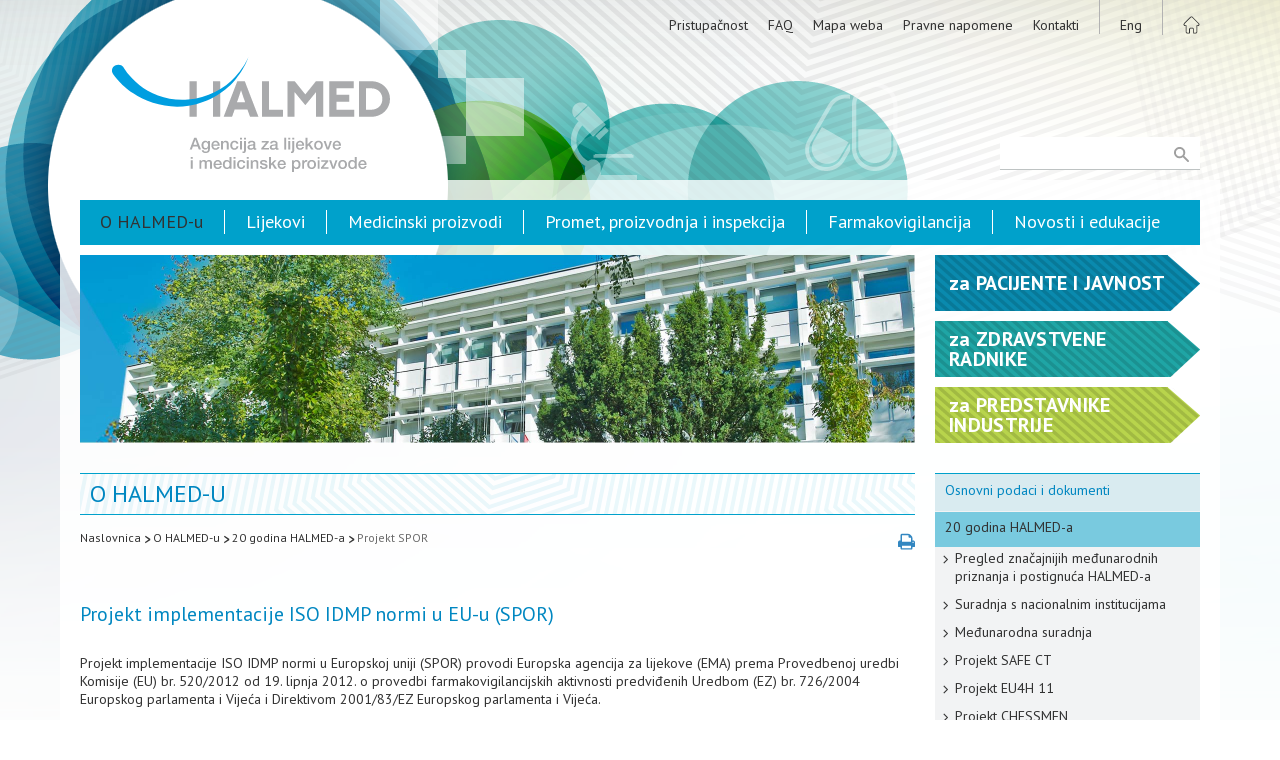

--- FILE ---
content_type: text/html; charset=utf-8
request_url: https://halmed.hr/O-HALMED-u/20-godina-HALMED-a/Projekt-SPOR/
body_size: 16546
content:
<!DOCTYPE HTML>
<html lang="hr">
<head>
<script type="text/javascript">
(function(){
window["loaderConfig"] = "/TSPD/?type=21";
})();

</script>

<script type="text/javascript" src="/TSPD/?type=18"></script>


	<meta charset="utf-8" />
    <link rel="stylesheet" href="/css/reset.css" />
	<link rel="stylesheet" href="/css/halmed.css?v=7" media="screen"/>
    <link rel="stylesheet" href="/css/print-preview.css" media="screen" />
    <link rel="stylesheet" href="/css/print.css?v=2" media="print" />
    <link rel="stylesheet" href="/css/print-preview-inside.css" media="print" />
	
    
    
	    
    <meta name="robots" content="index,follow" />
	<meta name="revisit-after" content="1 Day" />
	<meta name="Author" content="HALMED" />
	<title lang="hr">Projekt SPOR - 20 godina HALMED-a | O HALMED-u .: HALMED</title>
	<meta name="description" content="Stranica donosi publikacije, izvješća i aktualne novosti vezane uz sigurnu primjenu lijekova, medicinskih proizvoda i homeopatskih lijekova te opisuje djelokrug rada HALMED-a." />
	<meta name="keywords" content="HALMED, ALMP, Agencija za lijekove i medicinske proizvode, lijek, baza lijekova, dozvole za lijekove, dozvole za medicinske proizvode, odobravanje lijekova, provjera kakvoće lijekova, neispravnost u kakvoći lijekova, Hrvatska farmakopeja, farmakovigilancija, sigurna primjena lijekova, regulatorna agencija, medicinski proizvodi, cjepivo, Središnje etičko povjerenstvo" />    
    <!-- ** ** Favicon ** ** !-->
    <link rel="shortcut icon" sizes="16x16 24x24 32x32 48x48 64x64" href="https://www.halmed.hr/favicon.ico">
    <link rel="apple-touch-icon" sizes="57x57" href="https://www.halmed.hr/images/favicon/favicon-57.png">
    <link rel="apple-touch-icon-precomposed" sizes="57x57" href="https://www.halmed.hr/images/favicon/favicon-57.png">
    <link rel="apple-touch-icon" sizes="60x60" href="https://www.halmed.hr/images/favicon/favicon-60.png" />
    <link rel="apple-touch-icon" sizes="72x72" href="https://www.halmed.hr/images/favicon/favicon-72.png">
    <link rel="apple-touch-icon" sizes="76x76" href="https://www.halmed.hr/images/favicon/favicon-76.png">
    <link rel="apple-touch-icon" sizes="114x114" href="https://www.halmed.hr/images/favicon/favicon-114.png">
    <link rel="apple-touch-icon" sizes="120x120" href="https://www.halmed.hr/images/favicon/favicon-120.png">
    <link rel="apple-touch-icon" sizes="144x144" href="https://www.halmed.hr/images/favicon/favicon-144.png">
    <link rel="apple-touch-icon" sizes="152x152" href="https://www.halmed.hr/images/favicon/favicon-152.png">
    <link rel="apple-touch-icon" sizes="180x180" href="https://www.halmed.hr/images/favicon/favicon-180.png">
    <meta name="application-name" content="HALMED | Agencija za lijekove i medicinske proizvode">
    <meta name="msapplication-TileImage" content="https://www.halmed.hr/images/favicon/favicon-144.png">
    <meta name="msapplication-TileColor" content="#ffffff">
    
    <!-- ** ** Facebook ** ** !-->
    
   <!--<meta property="fb:app_id" content="[FB_APP_ID]" />-->
    <meta property="og:title" content="Projekt SPOR - 20 godina HALMED-a | O HALMED-u .: HALMED" />
    <meta property="og:site_name" content=" .: HALMED" />
    <meta property="og:url" content="/O-HALMED-u/20-godina-HALMED-a/Projekt-SPOR/" />
    <meta property="og:description" content="Stranica donosi publikacije, izvješća i aktualne novosti vezane uz sigurnu primjenu lijekova, medicinskih proizvoda i homeopatskih lijekova te opisuje djelokrug rada HALMED-a." />
    <meta property="og:image" content="https://www.halmed.hr/images/Halmed-FB.png" />
    
    	<script src="/funct/jquery-1.9.1.min.js"></script>
	<script src="/funct/jquery-migrate-1.0.0.js"></script>
    <script src="/funct/jquery.print-preview.js?v=1"></script>
	<script src="https://www.google.com/recaptcha/api.js?render=6Ld3Av0kAAAAAO6wHuiBL7RPxjOcqjfkRACZLXUq"></script>
    <script src="/funct/base.js"></script>
	

	<!-- reCaptcha start -->

	<script>
		function pisiteSubmit() {
			grecaptcha.ready(function() {
				grecaptcha.execute('6Ld3Av0kAAAAAO6wHuiBL7RPxjOcqjfkRACZLXUq', {action: 'submit'}).then(function(token) {
					document.getElementById("pisite-token").value = token
				});
			});
		}
		function prijavaSubmit() {
			grecaptcha.ready(function() {
				grecaptcha.execute('6Ld3Av0kAAAAAO6wHuiBL7RPxjOcqjfkRACZLXUq', {action: 'submit'}).then(function(token) {
					document.getElementById("prijava-token").value = token
				});
			});
		}
		function newsletterSubmit() {
			grecaptcha.ready(function() {
				grecaptcha.execute('6Ld3Av0kAAAAAO6wHuiBL7RPxjOcqjfkRACZLXUq', {action: 'submit'}).then(function(token) {
					document.getElementById("newsletter-token").value = token
				});
			});
		}
	</script>

	<!-- reCaptcha end -->

	<link rel="stylesheet" href="/funct/fancybox/jquery.fancybox.css?v=2.1.5" type="text/css" media="screen" />
	<script type="text/javascript" src="/funct/fancybox/jquery.fancybox.pack.js?v=2.1.5"></script>
    
    <script type="text/javascript">
		$(document).ready(function() {
			$(".fancybox").fancybox({
				prevEffect		: 'fade',
				nextEffect		: 'fade',
				openEffect		: 'elastic',
				closeEffect		: 'elastic',
				loop		: false,
				helpers :  {
					title : {
						type : 'inside'
					}
				}
			});
		});
	</script>    
    <script type="text/javascript">
        $(document).ready(function() {
//			$("a.print-preview").click(function(){
//				var divContents = $("div.content").html();
//				var printWindow = window.open('', '', 'height=400,width=800, scrollbars=yes');
//				printWindow.document.write('<html><head><title>DIV Contents</title>');
//				printWindow.document.write('<link rel="stylesheet" href="/css/halmed.css" />');
//				printWindow.document.write('</head><body >');
//				printWindow.document.write(divContents);
//				printWindow.document.write('</body></html>');
//				printWindow.document.close();
//				printWindow.print();
//			});
                        
                        $('a.print-preview').printPreview();
                        
		});
    </script>
    
    
    <!--[if lt IE 7.]>
	<script defer type="text/javascript" src="/funct/pngfix.js"></script>
	<![endif]-->
    
	<!--[if lt IE 9]>
	<script src="/funct/html5shiv.js"></script>
	<![endif]-->
        
    	<!-- ** Google Analytics ** -->
	<script>
		(function(i,s,o,g,r,a,m){i['GoogleAnalyticsObject']=r;i[r]=i[r]||function(){
		(i[r].q=i[r].q||[]).push(arguments)},i[r].l=1*new Date();a=s.createElement(o),
		m=s.getElementsByTagName(o)[0];a.async=1;a.src=g;m.parentNode.insertBefore(a,m)
		})(window,document,'script','//www.google-analytics.com/analytics.js','ga');
		
		ga('create', 'UA-43753813-1', 'auto');
		ga('send', 'pageview');
  </script>

<!-- Google Tag Manager -->
<script>(function(w,d,s,l,i){w[l]=w[l]||[];w[l].push({'gtm.start':
new Date().getTime(),event:'gtm.js'});var f=d.getElementsByTagName(s)[0], j=d.createElement(s),dl=l!='dataLayer'?'&l='+l:'';j.async=true;j.src=
'https://www.googletagmanager.com/gtm.js?id='+i+dl;f.parentNode.insertBefore(j,f);
})(window,document,'script','dataLayer','GTM-553H49R');</script>
<!-- End Google Tag Manager -->

</head>    
<body>

	<div class="ftr_bg_wrapp">
    
		<div class="container_web">
		
        	<header>

                <div class="wrapp">
					<img src="/images/print-header.png" class= "print_header_image" alt="" />
                    <a href="/" class="logo"></a>
                    <nav class="top_menu">
                        <ul class="links">

					<li><a href="/O-HALMED-u/Osnovni-podaci-i-dokumenti/Izjava-o-pristupacnosti/">Pristupačnost</a></li><li><a href="/FAQ/">FAQ</a></li><li><a href="/Mapa-weba/">Mapa weba</a></li><li><a href="/Pravne-napomene/">Pravne napomene</a></li><li><a href="/Kontakti/">Kontakti</a></li>                        
                            <li><a class="lang_home" href="/en/O-HALMED-u/20-godina-HALMED-a/Projekt-SPOR/">Eng</a></li>
                            <li><a href="/" class="home lang_home"></a></li>
                        </ul>
                    </nav>
                    
                    <form class="search" id="pretrazi_web" action="/Trazilica/" method="post">
                        <input type="submit" value=" " />
                        <input type="text" name="trazi" id="trazi" maxlength="150" />
                        <input type="hidden" name="trazi_web" id="trazi_web" value="OK" />
                    </form>
                    
                </div>
                
            </header>    
			<div class="main_wrapper">
    			
    			<div class="main">
        
        			<nav class="main_menu">
	<ul>
<li><a href="/O-HALMED-u/" class="active">O HALMED-u</a></li><li><a href="/Lijekovi/">Lijekovi</a></li><li><a href="/Medicinski-proizvodi/">Medicinski proizvodi</a></li><li><a href="/Promet-proizvodnja-i-inspekcija/">Promet, proizvodnja i inspekcija</a></li><li><a href="/Farmakovigilancija/">Farmakovigilancija</a></li><li><a href="/Novosti-i-edukacije/">Novosti i edukacije</a></li>                            
	</ul>
</nav>                                        
                    <div class="main12 inside">
	
    	

<div class="featured_image" style="background-image: url(/fdsak3jnFsk1Kfa/ostale_stranice/01-O_Halmedu-1_s-2.jpg)"></div>	
	<div class="content">
    
		    <a id="Top"></a>
<a href="#" class="print_link print-preview"></a>    
	<h1>O HALMED-u</h1>
	
	
<nav class="crumbs">
	<ul>
		<li><a href="/">Naslovnica</a><img src="/images/link-arrow.png" alt="" /></li><li><a href="/O-HALMED-u/">O HALMED-u</a><img src="/images/link-arrow.png" alt="" /></li><li><a href="/O-HALMED-u/20-godina-HALMED-a/">20 godina HALMED-a</a><img src="/images/link-arrow.png" alt="" /></li><li><a href="/O-HALMED-u/20-godina-HALMED-a/Projekt-SPOR/" class="active">Projekt SPOR</a></li>	</ul>
</nav>
		
		<article>
		
<h2>Projekt implementacije ISO IDMP normi u EU-u (SPOR) </h2><p>Projekt implementacije ISO IDMP normi u Europskoj uniji (SPOR) provodi Europska agencija za lijekove (EMA) prema Provedbenoj uredbi Komisije (EU) br. 520/2012 od 19. lipnja 2012. o provedbi farmakovigilancijskih aktivnosti predviđenih Uredbom (EZ) br. 726/2004 Europskog parlamenta i Vijeća i Direktivom 2001/83/EZ Europskog parlamenta i Vijeća.</p>
<p>Ovim projektom postojeći format zapisa podataka o lijeku Extended EudraVigilance Product Report Message (xEVPRM) treba biti zamijenjen novim, kompatibilnim s ISO IDMP normama. Do sada su uspostavljeni servisi: OMS (Organisation Management Services) i RMS (Referential Management Services) te je u završnoj fazi uspostava servisa SMS (Substance Management Services). Također je u studenome 2022. godine stavljen u produkciju, a u veljači 2023. nadograđen novi portal Product Lifecycle Management (PLM). Za sada je putem portala omogućena izrada web forme Electronic Application Form (eAF) za postupke izmjena za humane lijekove za centralizirane postupke, a planirano je da portal bude online mjesto za upravljanje eAF web formama za sve postupke, elektroničkim uputama o lijeku (Product Information (ePI)), odobrenim podacima o lijekovima u Europskoj uniji (PMS) te mjesto za razmjenu podataka svih europskih nacionalnih nadležnih tijela na području lijekova.</p>		
		</article>
        
		
	</div>	
</div>

<div class="main3">

	    <div class="halmed_za inside">
		     
<div class="za_arrow plavo"><a href="/Pacijenti-i-javnost/" class="wrapp"><p><span class="lower">Za</span> Pacijente i javnost</p></a></div><div class="za_arrow tamno_zeleno"><a href="/Zdravstveni-radnici/" class="wrapp"><p><span class="lower">Za</span> Zdravstvene radnike</p></a></div><div class="za_arrow zeleno"><a href="/Predstavnici-industrije/" class="wrapp"><p><span class="lower">Za</span> Predstavnike industrije</p></a></div>    
    </div>
    
<nav class="menu_right">
	<ul class="lvl1">
<li><a href="/O-HALMED-u/Osnovni-podaci-i-dokumenti/">Osnovni podaci i dokumenti</a></li><li><a href="/O-HALMED-u/20-godina-HALMED-a/" class="open">20 godina HALMED-a</a><ul class="lvl2"><li><a href="/O-HALMED-u/20-godina-HALMED-a/Pregled-znacajnijih-medunarodnih-priznanja-i-postignuca-HALMED-a-/">Pregled značajnijih međunarodnih priznanja i postignuća HALMED-a </a></li><li><a href="/O-HALMED-u/20-godina-HALMED-a/Suradnja-s-nacionalnim-institucijama/">Suradnja s nacionalnim institucijama</a></li><li><a href="/O-HALMED-u/20-godina-HALMED-a/Medunarodna-suradnja/">Međunarodna suradnja</a></li><li><a href="/O-HALMED-u/20-godina-HALMED-a/Projekt-SAFE-CT/">Projekt SAFE CT</a></li><li><a href="/O-HALMED-u/20-godina-HALMED-a/Projekt-EU4H-11/">Projekt EU4H 11</a></li><li><a href="/O-HALMED-u/20-godina-HALMED-a/Projekt-CHESSMEN/">Projekt CHESSMEN</a></li><li><a href="/O-HALMED-u/20-godina-HALMED-a/Projekt-IncreaseNET/">Projekt IncreaseNET</a></li><li><a href="/O-HALMED-u/20-godina-HALMED-a/Projekt-UNICOM/">Projekt UNICOM</a></li><li><a href="/O-HALMED-u/20-godina-HALMED-a/Projekt-e-Lijekovi/">Projekt eLijekovi</a></li><li><a href="/O-HALMED-u/20-godina-HALMED-a/Twinning-projekt-Podrska-Institutu-za-ljekove-i-medicinska-sredstva-Crne-Gore-CInMED/">Twinning projekt &quot;Podrška Institutu za ljekove i medicinska sredstva Crne Gore (CInMED)&quot;</a></li><li><a href="/O-HALMED-u/20-godina-HALMED-a/Projekt-ACCESS/">Projekt ACCESS</a></li><li><a href="/O-HALMED-u/20-godina-HALMED-a/Projekt-SPOR/" class="active">Projekt SPOR</a></li><li><a href="/O-HALMED-u/20-godina-HALMED-a/Projekt-Izrada-sustava-pracenja-i-preveniranja-nestasica-lijekova-u-Hrvatskoj-/">Projekt Izrada sustava praćenja i preveniranja nestašica lijekova u Hrvatskoj </a></li></ul></li><li><a href="/O-HALMED-u/Organizacijska-struktura/">Organizacijska struktura</a></li><li><a href="/O-HALMED-u/Povjerenstva-i-vanjski-suradnici/">Povjerenstva i vanjski suradnici</a></li><li><a href="/O-HALMED-u/Sredisnje-eticko-povjerenstvo-SEP/">Središnje etičko povjerenstvo (SEP)</a></li><li><a href="/O-HALMED-u/Zakoni-i-pravilnici/">Zakoni i pravilnici</a></li><li><a href="/O-HALMED-u/Obrasci/">Obrasci</a></li><li><a href="/O-HALMED-u/Usluge-i-cjenik/">Usluge i cjenik</a></li><li><a href="http://ponude.halmed.hr/" target="_blank">Aplikacija Web ponude</a></li><li><a href="/O-HALMED-u/Posao-i-karijera/">Posao i karijera</a></li><li><a href="http://www.halmed.hr/Kontakti/">Kontakti</a></li><li><a href="/O-HALMED-u/Zurno-obavjescivanje/">Žurno obavješćivanje</a></li>
	</ul>
</nav>
</div>				
				</div>
			
			</div>
		
		</div>
		
		<footer>
			<div class="wrapp">
				
                <ul>
					<li><a href="/">Naslovnica</a></li>

					<li><a href="/O-HALMED-u/Osnovni-podaci-i-dokumenti/Izjava-o-pristupacnosti/">Pristupačnost</a></li><li><a href="/FAQ/">FAQ</a></li><li><a href="/Mapa-weba/">Mapa weba</a></li><li><a href="/Pravne-napomene/">Pravne napomene</a></li><li><a href="/Kontakti/">Kontakti</a></li>
				</ul>
				<ul>
<li><a href="/O-HALMED-u/" class="active">O HALMED-u</a></li><li><a href="/Lijekovi/">Lijekovi</a></li><li><a href="/Medicinski-proizvodi/">Medicinski proizvodi</a></li><li><a href="/Promet-proizvodnja-i-inspekcija/">Promet, proizvodnja i inspekcija</a></li><li><a href="/Farmakovigilancija/">Farmakovigilancija</a></li><li><a href="/Novosti-i-edukacije/">Novosti i edukacije</a></li>					
				</ul>
				<ul class="halmed_za_ftr">
					<li>HALMED za:</li>
<li><a href="/Pacijenti-i-javnost/" class="wrapp">Pacijente i javnost</a></li><li><a href="/Zdravstveni-radnici/" class="wrapp">Zdravstvene radnike</a></li><li><a href="/Predstavnici-industrije/" class="wrapp">Predstavnike industrije</a></li>                    
				</ul>
                
				<div class="copyright">
					<p>Copyright &copy; 2007-2026. Agencija za lijekove i medicinske proizvode.<br>
					Sva prava pridržana.</p>
					<!--
                    <p>Pratite nas...</p>
					<div class="social">
                        <a href="#" class="fb"></a>
						<a href="#" class="tw"></a>
						<a href="#" class="gp"></a>
                        <a href="#" class="ln"></a>
					</div>
                    -->
				</div>
				
			</div>
		
		</footer>
        
        <div class="cache">
        	<img src="/images/trazilica-mo.svg" alt="" />
            <img src="/images/Facebook-mo.svg" alt="" />
            <img src="/images/twitter-mo.svg" alt="" />
            <img src="/images/google-mo.svg" alt="" />
<img src="/images/print-mo.svg" alt="" />            
        </div>	
	</div>

</body>
    
</html>

--- FILE ---
content_type: text/html
request_url: https://halmed.hr/TSPD/?type=21
body_size: 6050
content:
<!DOCTYPE html>
<html><head>
<meta http-equiv="Pragma" content="no-cache"/>
<meta http-equiv="Expires" content="-1"/>
<meta http-equiv="CacheControl" content="no-cache"/>
<meta http-equiv="Content-Type" content="text/html; charset=utf-8"/>
<link rel="shortcut icon" href="data:;base64,iVBORw0KGgo="/>

<script type="text/javascript">
(function(){
window["bobcmn"] = "101110111110102000000042000000052000000062000000002813b5f65200000096200000000200000002300000000300000057https%3a%2f%2fhalmed.hr%2fO%2dHALMED%2du%2f20%2dgodina%2dHALMED%2da%2fProjekt%2dSPOR%2f300000006/TSPD/[base64]";

window.LYW=!!window.LYW;try{(function(){(function(){var J={decrypt:function(J){try{return JSON.parse(function(J){J=J.split("l");var L="";for(var z=0;z<J.length;++z)L+=String.fromCharCode(J[z]);return L}(J))}catch(z){}}};return J={configuration:J.decrypt("[base64]")}})();
var LJ=58;try{var OJ,ZJ,SJ=l(363)?1:0,IJ=l(740)?1:0,Jl=l(818)?1:0,ol=l(616)?1:0,Ol=l(554)?1:0,_l=l(108)?1:0,Il=l(197)?1:0;for(var jl=(l(613),0);jl<ZJ;++jl)SJ+=(l(779),2),IJ+=(l(596),2),Jl+=l(181)?2:1,ol+=l(693)?2:1,Ol+=l(357)?2:1,_l+=(l(536),2),Il+=l(78)?3:2;OJ=SJ+IJ+Jl+ol+Ol+_l+Il;window.oL===OJ&&(window.oL=++OJ)}catch(lL){window.oL=OJ}var LL=!0;function O(J){var L=arguments.length,z=[];for(var S=1;S<L;++S)z.push(arguments[S]-J);return String.fromCharCode.apply(String,z)}
function ZL(J){var L=16;!J||document[O(L,134,121,131,121,114,121,124,121,132,137,99,132,113,132,117)]&&document[O(L,134,121,131,121,114,121,124,121,132,137,99,132,113,132,117)]!==Z(L,134,121,131,121,114,124,117)||(LL=!1);return LL}function s(J,L){J+=L;return J.toString(36)}function Z(J){var L=arguments.length,z=[],S=1;while(S<L)z[S-1]=arguments[S++]-J;return String.fromCharCode.apply(String,z)}function sL(){}ZL(window[sL[s(1086796,LJ)]]===sL);ZL(typeof ie9rgb4!==Z(LJ,160,175,168,157,174,163,169,168));
ZL(RegExp("\x3c")[Z(LJ,174,159,173,174)](function(){return"\x3c"})&!RegExp(s(42831,LJ))[s(1372147,LJ)](function(){return"'x3'+'d';"}));
var SL=window[O(LJ,155,174,174,155,157,162,127,176,159,168,174)]||RegExp(Z(LJ,167,169,156,163,182,155,168,158,172,169,163,158),Z(LJ,163))[s(1372147,LJ)](window["\x6e\x61vi\x67a\x74\x6f\x72"]["\x75\x73e\x72A\x67\x65\x6et"]),IL=+new Date+(l(623)?6E5:358876),jL,Lo,Oo,zo=window[O(LJ,173,159,174,142,163,167,159,169,175,174)],Zo=SL?l(263)?3E4:19132:l(453)?6E3:5657;
document[O(LJ,155,158,158,127,176,159,168,174,134,163,173,174,159,168,159,172)]&&document[Z(LJ,155,158,158,127,176,159,168,174,134,163,173,174,159,168,159,172)](Z(LJ,176,163,173,163,156,163,166,163,174,179,157,162,155,168,161,159),function(J){var L=37;document[Z(L,155,142,152,142,135,142,145,142,153,158,120,153,134,153,138)]&&(document[Z(L,155,142,152,142,135,142,145,142,153,158,120,153,134,153,138)]===s(1058781946,L)&&J[O(L,142,152,121,151,154,152,153,138,137)]?Oo=!0:document[Z(L,155,142,152,142,
135,142,145,142,153,158,120,153,134,153,138)]===s(68616527629,L)&&(jL=+new Date,Oo=!1,so()))});function so(){if(!document[Z(28,141,145,129,142,149,111,129,136,129,127,144,139,142)])return!0;var J=+new Date;if(J>IL&&(l(767)?6E5:484376)>J-jL)return ZL(!1);var L=ZL(Lo&&!Oo&&jL+Zo<J);jL=J;Lo||(Lo=!0,zo(function(){Lo=!1},l(16)?1:0));return L}so();var So=[l(810)?17795081:18664510,l(416)?27611931586:2147483647,l(953)?1085995606:1558153217];
function io(J){var L=78;J=typeof J===O(L,193,194,192,183,188,181)?J:J[O(L,194,189,161,194,192,183,188,181)](l(126)?36:46);var z=window[J];if(!z||!z[O(L,194,189,161,194,192,183,188,181)])return;var S=""+z;window[J]=function(J,L){Lo=!1;return z(J,L)};window[J][Z(L,194,189,161,194,192,183,188,181)]=function(){return S}}for(var Io=(l(977),0);Io<So[s(1294399147,LJ)];++Io)io(So[Io]);ZL(!1!==window[O(LJ,134,147,145)]);window.Zl=window.Zl||{};window.Zl.js="[base64]";
function jo(J){var L=+new Date,z;!document[O(45,158,162,146,159,166,128,146,153,146,144,161,156,159,110,153,153)]||L>IL&&(l(131)?6E5:308063)>L-jL?z=ZL(!1):(z=ZL(Lo&&!Oo&&jL+Zo<L),jL=L,Lo||(Lo=!0,zo(function(){Lo=!1},l(352)?1:0)));return!(arguments[J]^z)}function l(J){return 944>J}(function lO(L){L&&"number"!==typeof L||("number"!==typeof L&&(L=1E3),L=Math.max(L,1),setInterval(function(){lO(L-10)},L))})(!0);})();}catch(x){}finally{ie9rgb4=void(0);};function ie9rgb4(a,b){return a>>b>>0};

})();

</script>

<script type="text/javascript" src="/TSPD/08936d35e2ab2000c0c200b5bb419cf1dd708b4ff30c7c86567b4ad007a78840c058b6791faefb06?type=8"></script>

<script type="text/javascript">
(function(){
window["blobfp"] = "[base64]";window["slobfp"] = "0868a6b4190b100015229976592ac66b89eff3209aac7fe0";


})();

</script>

<script type="text/javascript" src="/TSPD/08936d35e2ab2000c0c200b5bb419cf1dd708b4ff30c7c86567b4ad007a78840c058b6791faefb06?type=12"></script>
<noscript>Please enable JavaScript to view the page content.<br/>Your support ID is: 0.</noscript>
</head><body>
</body></html>

--- FILE ---
content_type: text/html; charset=utf-8
request_url: https://www.google.com/recaptcha/api2/anchor?ar=1&k=6Ld3Av0kAAAAAO6wHuiBL7RPxjOcqjfkRACZLXUq&co=aHR0cHM6Ly9oYWxtZWQuaHI6NDQz&hl=en&v=N67nZn4AqZkNcbeMu4prBgzg&size=invisible&anchor-ms=20000&execute-ms=30000&cb=deriudi4bpdn
body_size: 48604
content:
<!DOCTYPE HTML><html dir="ltr" lang="en"><head><meta http-equiv="Content-Type" content="text/html; charset=UTF-8">
<meta http-equiv="X-UA-Compatible" content="IE=edge">
<title>reCAPTCHA</title>
<style type="text/css">
/* cyrillic-ext */
@font-face {
  font-family: 'Roboto';
  font-style: normal;
  font-weight: 400;
  font-stretch: 100%;
  src: url(//fonts.gstatic.com/s/roboto/v48/KFO7CnqEu92Fr1ME7kSn66aGLdTylUAMa3GUBHMdazTgWw.woff2) format('woff2');
  unicode-range: U+0460-052F, U+1C80-1C8A, U+20B4, U+2DE0-2DFF, U+A640-A69F, U+FE2E-FE2F;
}
/* cyrillic */
@font-face {
  font-family: 'Roboto';
  font-style: normal;
  font-weight: 400;
  font-stretch: 100%;
  src: url(//fonts.gstatic.com/s/roboto/v48/KFO7CnqEu92Fr1ME7kSn66aGLdTylUAMa3iUBHMdazTgWw.woff2) format('woff2');
  unicode-range: U+0301, U+0400-045F, U+0490-0491, U+04B0-04B1, U+2116;
}
/* greek-ext */
@font-face {
  font-family: 'Roboto';
  font-style: normal;
  font-weight: 400;
  font-stretch: 100%;
  src: url(//fonts.gstatic.com/s/roboto/v48/KFO7CnqEu92Fr1ME7kSn66aGLdTylUAMa3CUBHMdazTgWw.woff2) format('woff2');
  unicode-range: U+1F00-1FFF;
}
/* greek */
@font-face {
  font-family: 'Roboto';
  font-style: normal;
  font-weight: 400;
  font-stretch: 100%;
  src: url(//fonts.gstatic.com/s/roboto/v48/KFO7CnqEu92Fr1ME7kSn66aGLdTylUAMa3-UBHMdazTgWw.woff2) format('woff2');
  unicode-range: U+0370-0377, U+037A-037F, U+0384-038A, U+038C, U+038E-03A1, U+03A3-03FF;
}
/* math */
@font-face {
  font-family: 'Roboto';
  font-style: normal;
  font-weight: 400;
  font-stretch: 100%;
  src: url(//fonts.gstatic.com/s/roboto/v48/KFO7CnqEu92Fr1ME7kSn66aGLdTylUAMawCUBHMdazTgWw.woff2) format('woff2');
  unicode-range: U+0302-0303, U+0305, U+0307-0308, U+0310, U+0312, U+0315, U+031A, U+0326-0327, U+032C, U+032F-0330, U+0332-0333, U+0338, U+033A, U+0346, U+034D, U+0391-03A1, U+03A3-03A9, U+03B1-03C9, U+03D1, U+03D5-03D6, U+03F0-03F1, U+03F4-03F5, U+2016-2017, U+2034-2038, U+203C, U+2040, U+2043, U+2047, U+2050, U+2057, U+205F, U+2070-2071, U+2074-208E, U+2090-209C, U+20D0-20DC, U+20E1, U+20E5-20EF, U+2100-2112, U+2114-2115, U+2117-2121, U+2123-214F, U+2190, U+2192, U+2194-21AE, U+21B0-21E5, U+21F1-21F2, U+21F4-2211, U+2213-2214, U+2216-22FF, U+2308-230B, U+2310, U+2319, U+231C-2321, U+2336-237A, U+237C, U+2395, U+239B-23B7, U+23D0, U+23DC-23E1, U+2474-2475, U+25AF, U+25B3, U+25B7, U+25BD, U+25C1, U+25CA, U+25CC, U+25FB, U+266D-266F, U+27C0-27FF, U+2900-2AFF, U+2B0E-2B11, U+2B30-2B4C, U+2BFE, U+3030, U+FF5B, U+FF5D, U+1D400-1D7FF, U+1EE00-1EEFF;
}
/* symbols */
@font-face {
  font-family: 'Roboto';
  font-style: normal;
  font-weight: 400;
  font-stretch: 100%;
  src: url(//fonts.gstatic.com/s/roboto/v48/KFO7CnqEu92Fr1ME7kSn66aGLdTylUAMaxKUBHMdazTgWw.woff2) format('woff2');
  unicode-range: U+0001-000C, U+000E-001F, U+007F-009F, U+20DD-20E0, U+20E2-20E4, U+2150-218F, U+2190, U+2192, U+2194-2199, U+21AF, U+21E6-21F0, U+21F3, U+2218-2219, U+2299, U+22C4-22C6, U+2300-243F, U+2440-244A, U+2460-24FF, U+25A0-27BF, U+2800-28FF, U+2921-2922, U+2981, U+29BF, U+29EB, U+2B00-2BFF, U+4DC0-4DFF, U+FFF9-FFFB, U+10140-1018E, U+10190-1019C, U+101A0, U+101D0-101FD, U+102E0-102FB, U+10E60-10E7E, U+1D2C0-1D2D3, U+1D2E0-1D37F, U+1F000-1F0FF, U+1F100-1F1AD, U+1F1E6-1F1FF, U+1F30D-1F30F, U+1F315, U+1F31C, U+1F31E, U+1F320-1F32C, U+1F336, U+1F378, U+1F37D, U+1F382, U+1F393-1F39F, U+1F3A7-1F3A8, U+1F3AC-1F3AF, U+1F3C2, U+1F3C4-1F3C6, U+1F3CA-1F3CE, U+1F3D4-1F3E0, U+1F3ED, U+1F3F1-1F3F3, U+1F3F5-1F3F7, U+1F408, U+1F415, U+1F41F, U+1F426, U+1F43F, U+1F441-1F442, U+1F444, U+1F446-1F449, U+1F44C-1F44E, U+1F453, U+1F46A, U+1F47D, U+1F4A3, U+1F4B0, U+1F4B3, U+1F4B9, U+1F4BB, U+1F4BF, U+1F4C8-1F4CB, U+1F4D6, U+1F4DA, U+1F4DF, U+1F4E3-1F4E6, U+1F4EA-1F4ED, U+1F4F7, U+1F4F9-1F4FB, U+1F4FD-1F4FE, U+1F503, U+1F507-1F50B, U+1F50D, U+1F512-1F513, U+1F53E-1F54A, U+1F54F-1F5FA, U+1F610, U+1F650-1F67F, U+1F687, U+1F68D, U+1F691, U+1F694, U+1F698, U+1F6AD, U+1F6B2, U+1F6B9-1F6BA, U+1F6BC, U+1F6C6-1F6CF, U+1F6D3-1F6D7, U+1F6E0-1F6EA, U+1F6F0-1F6F3, U+1F6F7-1F6FC, U+1F700-1F7FF, U+1F800-1F80B, U+1F810-1F847, U+1F850-1F859, U+1F860-1F887, U+1F890-1F8AD, U+1F8B0-1F8BB, U+1F8C0-1F8C1, U+1F900-1F90B, U+1F93B, U+1F946, U+1F984, U+1F996, U+1F9E9, U+1FA00-1FA6F, U+1FA70-1FA7C, U+1FA80-1FA89, U+1FA8F-1FAC6, U+1FACE-1FADC, U+1FADF-1FAE9, U+1FAF0-1FAF8, U+1FB00-1FBFF;
}
/* vietnamese */
@font-face {
  font-family: 'Roboto';
  font-style: normal;
  font-weight: 400;
  font-stretch: 100%;
  src: url(//fonts.gstatic.com/s/roboto/v48/KFO7CnqEu92Fr1ME7kSn66aGLdTylUAMa3OUBHMdazTgWw.woff2) format('woff2');
  unicode-range: U+0102-0103, U+0110-0111, U+0128-0129, U+0168-0169, U+01A0-01A1, U+01AF-01B0, U+0300-0301, U+0303-0304, U+0308-0309, U+0323, U+0329, U+1EA0-1EF9, U+20AB;
}
/* latin-ext */
@font-face {
  font-family: 'Roboto';
  font-style: normal;
  font-weight: 400;
  font-stretch: 100%;
  src: url(//fonts.gstatic.com/s/roboto/v48/KFO7CnqEu92Fr1ME7kSn66aGLdTylUAMa3KUBHMdazTgWw.woff2) format('woff2');
  unicode-range: U+0100-02BA, U+02BD-02C5, U+02C7-02CC, U+02CE-02D7, U+02DD-02FF, U+0304, U+0308, U+0329, U+1D00-1DBF, U+1E00-1E9F, U+1EF2-1EFF, U+2020, U+20A0-20AB, U+20AD-20C0, U+2113, U+2C60-2C7F, U+A720-A7FF;
}
/* latin */
@font-face {
  font-family: 'Roboto';
  font-style: normal;
  font-weight: 400;
  font-stretch: 100%;
  src: url(//fonts.gstatic.com/s/roboto/v48/KFO7CnqEu92Fr1ME7kSn66aGLdTylUAMa3yUBHMdazQ.woff2) format('woff2');
  unicode-range: U+0000-00FF, U+0131, U+0152-0153, U+02BB-02BC, U+02C6, U+02DA, U+02DC, U+0304, U+0308, U+0329, U+2000-206F, U+20AC, U+2122, U+2191, U+2193, U+2212, U+2215, U+FEFF, U+FFFD;
}
/* cyrillic-ext */
@font-face {
  font-family: 'Roboto';
  font-style: normal;
  font-weight: 500;
  font-stretch: 100%;
  src: url(//fonts.gstatic.com/s/roboto/v48/KFO7CnqEu92Fr1ME7kSn66aGLdTylUAMa3GUBHMdazTgWw.woff2) format('woff2');
  unicode-range: U+0460-052F, U+1C80-1C8A, U+20B4, U+2DE0-2DFF, U+A640-A69F, U+FE2E-FE2F;
}
/* cyrillic */
@font-face {
  font-family: 'Roboto';
  font-style: normal;
  font-weight: 500;
  font-stretch: 100%;
  src: url(//fonts.gstatic.com/s/roboto/v48/KFO7CnqEu92Fr1ME7kSn66aGLdTylUAMa3iUBHMdazTgWw.woff2) format('woff2');
  unicode-range: U+0301, U+0400-045F, U+0490-0491, U+04B0-04B1, U+2116;
}
/* greek-ext */
@font-face {
  font-family: 'Roboto';
  font-style: normal;
  font-weight: 500;
  font-stretch: 100%;
  src: url(//fonts.gstatic.com/s/roboto/v48/KFO7CnqEu92Fr1ME7kSn66aGLdTylUAMa3CUBHMdazTgWw.woff2) format('woff2');
  unicode-range: U+1F00-1FFF;
}
/* greek */
@font-face {
  font-family: 'Roboto';
  font-style: normal;
  font-weight: 500;
  font-stretch: 100%;
  src: url(//fonts.gstatic.com/s/roboto/v48/KFO7CnqEu92Fr1ME7kSn66aGLdTylUAMa3-UBHMdazTgWw.woff2) format('woff2');
  unicode-range: U+0370-0377, U+037A-037F, U+0384-038A, U+038C, U+038E-03A1, U+03A3-03FF;
}
/* math */
@font-face {
  font-family: 'Roboto';
  font-style: normal;
  font-weight: 500;
  font-stretch: 100%;
  src: url(//fonts.gstatic.com/s/roboto/v48/KFO7CnqEu92Fr1ME7kSn66aGLdTylUAMawCUBHMdazTgWw.woff2) format('woff2');
  unicode-range: U+0302-0303, U+0305, U+0307-0308, U+0310, U+0312, U+0315, U+031A, U+0326-0327, U+032C, U+032F-0330, U+0332-0333, U+0338, U+033A, U+0346, U+034D, U+0391-03A1, U+03A3-03A9, U+03B1-03C9, U+03D1, U+03D5-03D6, U+03F0-03F1, U+03F4-03F5, U+2016-2017, U+2034-2038, U+203C, U+2040, U+2043, U+2047, U+2050, U+2057, U+205F, U+2070-2071, U+2074-208E, U+2090-209C, U+20D0-20DC, U+20E1, U+20E5-20EF, U+2100-2112, U+2114-2115, U+2117-2121, U+2123-214F, U+2190, U+2192, U+2194-21AE, U+21B0-21E5, U+21F1-21F2, U+21F4-2211, U+2213-2214, U+2216-22FF, U+2308-230B, U+2310, U+2319, U+231C-2321, U+2336-237A, U+237C, U+2395, U+239B-23B7, U+23D0, U+23DC-23E1, U+2474-2475, U+25AF, U+25B3, U+25B7, U+25BD, U+25C1, U+25CA, U+25CC, U+25FB, U+266D-266F, U+27C0-27FF, U+2900-2AFF, U+2B0E-2B11, U+2B30-2B4C, U+2BFE, U+3030, U+FF5B, U+FF5D, U+1D400-1D7FF, U+1EE00-1EEFF;
}
/* symbols */
@font-face {
  font-family: 'Roboto';
  font-style: normal;
  font-weight: 500;
  font-stretch: 100%;
  src: url(//fonts.gstatic.com/s/roboto/v48/KFO7CnqEu92Fr1ME7kSn66aGLdTylUAMaxKUBHMdazTgWw.woff2) format('woff2');
  unicode-range: U+0001-000C, U+000E-001F, U+007F-009F, U+20DD-20E0, U+20E2-20E4, U+2150-218F, U+2190, U+2192, U+2194-2199, U+21AF, U+21E6-21F0, U+21F3, U+2218-2219, U+2299, U+22C4-22C6, U+2300-243F, U+2440-244A, U+2460-24FF, U+25A0-27BF, U+2800-28FF, U+2921-2922, U+2981, U+29BF, U+29EB, U+2B00-2BFF, U+4DC0-4DFF, U+FFF9-FFFB, U+10140-1018E, U+10190-1019C, U+101A0, U+101D0-101FD, U+102E0-102FB, U+10E60-10E7E, U+1D2C0-1D2D3, U+1D2E0-1D37F, U+1F000-1F0FF, U+1F100-1F1AD, U+1F1E6-1F1FF, U+1F30D-1F30F, U+1F315, U+1F31C, U+1F31E, U+1F320-1F32C, U+1F336, U+1F378, U+1F37D, U+1F382, U+1F393-1F39F, U+1F3A7-1F3A8, U+1F3AC-1F3AF, U+1F3C2, U+1F3C4-1F3C6, U+1F3CA-1F3CE, U+1F3D4-1F3E0, U+1F3ED, U+1F3F1-1F3F3, U+1F3F5-1F3F7, U+1F408, U+1F415, U+1F41F, U+1F426, U+1F43F, U+1F441-1F442, U+1F444, U+1F446-1F449, U+1F44C-1F44E, U+1F453, U+1F46A, U+1F47D, U+1F4A3, U+1F4B0, U+1F4B3, U+1F4B9, U+1F4BB, U+1F4BF, U+1F4C8-1F4CB, U+1F4D6, U+1F4DA, U+1F4DF, U+1F4E3-1F4E6, U+1F4EA-1F4ED, U+1F4F7, U+1F4F9-1F4FB, U+1F4FD-1F4FE, U+1F503, U+1F507-1F50B, U+1F50D, U+1F512-1F513, U+1F53E-1F54A, U+1F54F-1F5FA, U+1F610, U+1F650-1F67F, U+1F687, U+1F68D, U+1F691, U+1F694, U+1F698, U+1F6AD, U+1F6B2, U+1F6B9-1F6BA, U+1F6BC, U+1F6C6-1F6CF, U+1F6D3-1F6D7, U+1F6E0-1F6EA, U+1F6F0-1F6F3, U+1F6F7-1F6FC, U+1F700-1F7FF, U+1F800-1F80B, U+1F810-1F847, U+1F850-1F859, U+1F860-1F887, U+1F890-1F8AD, U+1F8B0-1F8BB, U+1F8C0-1F8C1, U+1F900-1F90B, U+1F93B, U+1F946, U+1F984, U+1F996, U+1F9E9, U+1FA00-1FA6F, U+1FA70-1FA7C, U+1FA80-1FA89, U+1FA8F-1FAC6, U+1FACE-1FADC, U+1FADF-1FAE9, U+1FAF0-1FAF8, U+1FB00-1FBFF;
}
/* vietnamese */
@font-face {
  font-family: 'Roboto';
  font-style: normal;
  font-weight: 500;
  font-stretch: 100%;
  src: url(//fonts.gstatic.com/s/roboto/v48/KFO7CnqEu92Fr1ME7kSn66aGLdTylUAMa3OUBHMdazTgWw.woff2) format('woff2');
  unicode-range: U+0102-0103, U+0110-0111, U+0128-0129, U+0168-0169, U+01A0-01A1, U+01AF-01B0, U+0300-0301, U+0303-0304, U+0308-0309, U+0323, U+0329, U+1EA0-1EF9, U+20AB;
}
/* latin-ext */
@font-face {
  font-family: 'Roboto';
  font-style: normal;
  font-weight: 500;
  font-stretch: 100%;
  src: url(//fonts.gstatic.com/s/roboto/v48/KFO7CnqEu92Fr1ME7kSn66aGLdTylUAMa3KUBHMdazTgWw.woff2) format('woff2');
  unicode-range: U+0100-02BA, U+02BD-02C5, U+02C7-02CC, U+02CE-02D7, U+02DD-02FF, U+0304, U+0308, U+0329, U+1D00-1DBF, U+1E00-1E9F, U+1EF2-1EFF, U+2020, U+20A0-20AB, U+20AD-20C0, U+2113, U+2C60-2C7F, U+A720-A7FF;
}
/* latin */
@font-face {
  font-family: 'Roboto';
  font-style: normal;
  font-weight: 500;
  font-stretch: 100%;
  src: url(//fonts.gstatic.com/s/roboto/v48/KFO7CnqEu92Fr1ME7kSn66aGLdTylUAMa3yUBHMdazQ.woff2) format('woff2');
  unicode-range: U+0000-00FF, U+0131, U+0152-0153, U+02BB-02BC, U+02C6, U+02DA, U+02DC, U+0304, U+0308, U+0329, U+2000-206F, U+20AC, U+2122, U+2191, U+2193, U+2212, U+2215, U+FEFF, U+FFFD;
}
/* cyrillic-ext */
@font-face {
  font-family: 'Roboto';
  font-style: normal;
  font-weight: 900;
  font-stretch: 100%;
  src: url(//fonts.gstatic.com/s/roboto/v48/KFO7CnqEu92Fr1ME7kSn66aGLdTylUAMa3GUBHMdazTgWw.woff2) format('woff2');
  unicode-range: U+0460-052F, U+1C80-1C8A, U+20B4, U+2DE0-2DFF, U+A640-A69F, U+FE2E-FE2F;
}
/* cyrillic */
@font-face {
  font-family: 'Roboto';
  font-style: normal;
  font-weight: 900;
  font-stretch: 100%;
  src: url(//fonts.gstatic.com/s/roboto/v48/KFO7CnqEu92Fr1ME7kSn66aGLdTylUAMa3iUBHMdazTgWw.woff2) format('woff2');
  unicode-range: U+0301, U+0400-045F, U+0490-0491, U+04B0-04B1, U+2116;
}
/* greek-ext */
@font-face {
  font-family: 'Roboto';
  font-style: normal;
  font-weight: 900;
  font-stretch: 100%;
  src: url(//fonts.gstatic.com/s/roboto/v48/KFO7CnqEu92Fr1ME7kSn66aGLdTylUAMa3CUBHMdazTgWw.woff2) format('woff2');
  unicode-range: U+1F00-1FFF;
}
/* greek */
@font-face {
  font-family: 'Roboto';
  font-style: normal;
  font-weight: 900;
  font-stretch: 100%;
  src: url(//fonts.gstatic.com/s/roboto/v48/KFO7CnqEu92Fr1ME7kSn66aGLdTylUAMa3-UBHMdazTgWw.woff2) format('woff2');
  unicode-range: U+0370-0377, U+037A-037F, U+0384-038A, U+038C, U+038E-03A1, U+03A3-03FF;
}
/* math */
@font-face {
  font-family: 'Roboto';
  font-style: normal;
  font-weight: 900;
  font-stretch: 100%;
  src: url(//fonts.gstatic.com/s/roboto/v48/KFO7CnqEu92Fr1ME7kSn66aGLdTylUAMawCUBHMdazTgWw.woff2) format('woff2');
  unicode-range: U+0302-0303, U+0305, U+0307-0308, U+0310, U+0312, U+0315, U+031A, U+0326-0327, U+032C, U+032F-0330, U+0332-0333, U+0338, U+033A, U+0346, U+034D, U+0391-03A1, U+03A3-03A9, U+03B1-03C9, U+03D1, U+03D5-03D6, U+03F0-03F1, U+03F4-03F5, U+2016-2017, U+2034-2038, U+203C, U+2040, U+2043, U+2047, U+2050, U+2057, U+205F, U+2070-2071, U+2074-208E, U+2090-209C, U+20D0-20DC, U+20E1, U+20E5-20EF, U+2100-2112, U+2114-2115, U+2117-2121, U+2123-214F, U+2190, U+2192, U+2194-21AE, U+21B0-21E5, U+21F1-21F2, U+21F4-2211, U+2213-2214, U+2216-22FF, U+2308-230B, U+2310, U+2319, U+231C-2321, U+2336-237A, U+237C, U+2395, U+239B-23B7, U+23D0, U+23DC-23E1, U+2474-2475, U+25AF, U+25B3, U+25B7, U+25BD, U+25C1, U+25CA, U+25CC, U+25FB, U+266D-266F, U+27C0-27FF, U+2900-2AFF, U+2B0E-2B11, U+2B30-2B4C, U+2BFE, U+3030, U+FF5B, U+FF5D, U+1D400-1D7FF, U+1EE00-1EEFF;
}
/* symbols */
@font-face {
  font-family: 'Roboto';
  font-style: normal;
  font-weight: 900;
  font-stretch: 100%;
  src: url(//fonts.gstatic.com/s/roboto/v48/KFO7CnqEu92Fr1ME7kSn66aGLdTylUAMaxKUBHMdazTgWw.woff2) format('woff2');
  unicode-range: U+0001-000C, U+000E-001F, U+007F-009F, U+20DD-20E0, U+20E2-20E4, U+2150-218F, U+2190, U+2192, U+2194-2199, U+21AF, U+21E6-21F0, U+21F3, U+2218-2219, U+2299, U+22C4-22C6, U+2300-243F, U+2440-244A, U+2460-24FF, U+25A0-27BF, U+2800-28FF, U+2921-2922, U+2981, U+29BF, U+29EB, U+2B00-2BFF, U+4DC0-4DFF, U+FFF9-FFFB, U+10140-1018E, U+10190-1019C, U+101A0, U+101D0-101FD, U+102E0-102FB, U+10E60-10E7E, U+1D2C0-1D2D3, U+1D2E0-1D37F, U+1F000-1F0FF, U+1F100-1F1AD, U+1F1E6-1F1FF, U+1F30D-1F30F, U+1F315, U+1F31C, U+1F31E, U+1F320-1F32C, U+1F336, U+1F378, U+1F37D, U+1F382, U+1F393-1F39F, U+1F3A7-1F3A8, U+1F3AC-1F3AF, U+1F3C2, U+1F3C4-1F3C6, U+1F3CA-1F3CE, U+1F3D4-1F3E0, U+1F3ED, U+1F3F1-1F3F3, U+1F3F5-1F3F7, U+1F408, U+1F415, U+1F41F, U+1F426, U+1F43F, U+1F441-1F442, U+1F444, U+1F446-1F449, U+1F44C-1F44E, U+1F453, U+1F46A, U+1F47D, U+1F4A3, U+1F4B0, U+1F4B3, U+1F4B9, U+1F4BB, U+1F4BF, U+1F4C8-1F4CB, U+1F4D6, U+1F4DA, U+1F4DF, U+1F4E3-1F4E6, U+1F4EA-1F4ED, U+1F4F7, U+1F4F9-1F4FB, U+1F4FD-1F4FE, U+1F503, U+1F507-1F50B, U+1F50D, U+1F512-1F513, U+1F53E-1F54A, U+1F54F-1F5FA, U+1F610, U+1F650-1F67F, U+1F687, U+1F68D, U+1F691, U+1F694, U+1F698, U+1F6AD, U+1F6B2, U+1F6B9-1F6BA, U+1F6BC, U+1F6C6-1F6CF, U+1F6D3-1F6D7, U+1F6E0-1F6EA, U+1F6F0-1F6F3, U+1F6F7-1F6FC, U+1F700-1F7FF, U+1F800-1F80B, U+1F810-1F847, U+1F850-1F859, U+1F860-1F887, U+1F890-1F8AD, U+1F8B0-1F8BB, U+1F8C0-1F8C1, U+1F900-1F90B, U+1F93B, U+1F946, U+1F984, U+1F996, U+1F9E9, U+1FA00-1FA6F, U+1FA70-1FA7C, U+1FA80-1FA89, U+1FA8F-1FAC6, U+1FACE-1FADC, U+1FADF-1FAE9, U+1FAF0-1FAF8, U+1FB00-1FBFF;
}
/* vietnamese */
@font-face {
  font-family: 'Roboto';
  font-style: normal;
  font-weight: 900;
  font-stretch: 100%;
  src: url(//fonts.gstatic.com/s/roboto/v48/KFO7CnqEu92Fr1ME7kSn66aGLdTylUAMa3OUBHMdazTgWw.woff2) format('woff2');
  unicode-range: U+0102-0103, U+0110-0111, U+0128-0129, U+0168-0169, U+01A0-01A1, U+01AF-01B0, U+0300-0301, U+0303-0304, U+0308-0309, U+0323, U+0329, U+1EA0-1EF9, U+20AB;
}
/* latin-ext */
@font-face {
  font-family: 'Roboto';
  font-style: normal;
  font-weight: 900;
  font-stretch: 100%;
  src: url(//fonts.gstatic.com/s/roboto/v48/KFO7CnqEu92Fr1ME7kSn66aGLdTylUAMa3KUBHMdazTgWw.woff2) format('woff2');
  unicode-range: U+0100-02BA, U+02BD-02C5, U+02C7-02CC, U+02CE-02D7, U+02DD-02FF, U+0304, U+0308, U+0329, U+1D00-1DBF, U+1E00-1E9F, U+1EF2-1EFF, U+2020, U+20A0-20AB, U+20AD-20C0, U+2113, U+2C60-2C7F, U+A720-A7FF;
}
/* latin */
@font-face {
  font-family: 'Roboto';
  font-style: normal;
  font-weight: 900;
  font-stretch: 100%;
  src: url(//fonts.gstatic.com/s/roboto/v48/KFO7CnqEu92Fr1ME7kSn66aGLdTylUAMa3yUBHMdazQ.woff2) format('woff2');
  unicode-range: U+0000-00FF, U+0131, U+0152-0153, U+02BB-02BC, U+02C6, U+02DA, U+02DC, U+0304, U+0308, U+0329, U+2000-206F, U+20AC, U+2122, U+2191, U+2193, U+2212, U+2215, U+FEFF, U+FFFD;
}

</style>
<link rel="stylesheet" type="text/css" href="https://www.gstatic.com/recaptcha/releases/N67nZn4AqZkNcbeMu4prBgzg/styles__ltr.css">
<script nonce="Z7ifF5Y5pGzuoi3abG1apw" type="text/javascript">window['__recaptcha_api'] = 'https://www.google.com/recaptcha/api2/';</script>
<script type="text/javascript" src="https://www.gstatic.com/recaptcha/releases/N67nZn4AqZkNcbeMu4prBgzg/recaptcha__en.js" nonce="Z7ifF5Y5pGzuoi3abG1apw">
      
    </script></head>
<body><div id="rc-anchor-alert" class="rc-anchor-alert"></div>
<input type="hidden" id="recaptcha-token" value="[base64]">
<script type="text/javascript" nonce="Z7ifF5Y5pGzuoi3abG1apw">
      recaptcha.anchor.Main.init("[\x22ainput\x22,[\x22bgdata\x22,\x22\x22,\[base64]/[base64]/[base64]/[base64]/[base64]/[base64]/KGcoTywyNTMsTy5PKSxVRyhPLEMpKTpnKE8sMjUzLEMpLE8pKSxsKSksTykpfSxieT1mdW5jdGlvbihDLE8sdSxsKXtmb3IobD0odT1SKEMpLDApO08+MDtPLS0pbD1sPDw4fFooQyk7ZyhDLHUsbCl9LFVHPWZ1bmN0aW9uKEMsTyl7Qy5pLmxlbmd0aD4xMDQ/[base64]/[base64]/[base64]/[base64]/[base64]/[base64]/[base64]\\u003d\x22,\[base64]\\u003d\\u003d\x22,\x22wo51wrPDh2UQwoHCoDBrLsKVUMKWUVvCjkfDocK5JsKvwqnDrcOnO8K4RMKNNQUsw6FYwqbChwB1acOwwqUiwpzCk8KZATDDgcO2wrdhJV3Cmj9ZwqPDpU3DnsOcDsOnecO4SMOdCjLDtV8vKsKpdMONwpPDk1R5EsO5wqBmKRLCocOVwrPDjcOuGGtHwprCpG/[base64]/[base64]/CqETCm8O2ecKXwpVaQyXDrcOYw6hEw6UEw67CkMOFU8K5ZDtPTMKvw6nCpMOzwpA2asOZw4bCv8K3SmdXdcK+w4YxwqAtZMO1w4oMw6oOQcOEw7MDwpNvKsO/wr8/w6HDojDDvX7CuMK3w6IRwqrDjyjDnG5uQcKIw5twwo3CiMKOw4bCjWzDp8KRw69YbgnCk8Oiw5DCn13DpMO6wrPDiy/[base64]/CtsKEAiF3bsKEcjAewoVsLzIpfHlhH3M4w7fDlsKdwpTDtXzDhgRzwrYdw6zCu1HCgcO/w7o+PC4MKcOJw6/DnFpMw43Cq8KId0HDmsO3JMKYwrcGwoTDiHoOdDU2K0nCvVx0K8OpwpMpw5lMwpxmwqHCssObw4h7bE0aFMKww5JBQMKEYcOPNTLDpksMw5PChVfDo8K1SmHDtcOdwp7Cpmk/worCicKsa8Oiwq3DnV4YJCnCgcOSw4/ClcKPFRZ/ZhIdQ8KDwprChMKOw4fCtw/DlDrDgsK3w6nDmVhFacKIa8OAfl9pXcORwrc/wrFMU0nDucKEcQpiHMKOw6/CtDBZw5tTEXEnTmXCiWHDisK2w5DDgcO3NjHDoMKSw5HDisOpOgJ/L3rCq8OQdXfChD09woFCw5RdH1/DqcODw51jIUFMKsKEw6ZgIMK+w55HamVNEC7DlEIcbcOdwp1XwqTCmVXCjcOxwrpPbcKIb2JHNk9mwr3DoMOOBsKGw7nDtA9jY1bCrUIswrdKw5XCpW9aYAYwwp7CtCIDL0oNOcOLK8ORw68Xw6XDtD/Dmkdlw7/DnQVzw6jCggBDLMKNwolqw7jDtcO4w6rClMKgHsOYw6zDl18vw5FMw6A9UMKda8KowqcseMO7wrIPwqI3fsOgw70KN2jDm8O7wpAkw7hkHcKnPcO9wozCuMOzazdZUQ/CuRjClynDi8KlfcOgwo/Ch8OpLDo3KznCqSgjJRp4GcKww5sswoQ/VzI+DsO1woIOb8OLwqdBaMOcw7IMw5vCqiPCnipeJcKSwp3CjsK9worDucOsw4zDh8Kyw6XCrMKEw6NJw5A2JsO0TsKHw6ZLw4zDrQITC3IOJ8OULCBqQcK9KQbDjRB5W3c3w5nCmcO7w7/Cs8O7XsOrf8KgaH9Hw40iwr7CgUpiTcKYT3nDq23CnsKKEXfCucKgL8OIcC9DK8OjAcONJTzDsi1mwq43wpB+TsK9w6rDgsKtwqTCiMKSwo89wrI8w7vChGHCksKYwrnCjB/CjcKywpYPJ8KSGTfCvMOaDsKoXcK8wqvCpBDCh8K9asK2KEcpw6bDmsKWw4lBG8KTw5jCmR/DmMKRYcKMw5trw7vCnMOywr/DnwFYw5Mqw7TCo8OkNsKGw7jCpMK8YMOHMihdwr1Zw410wr/DjAnCpMO9MQAdw6nDncKETQ1Iw73CpMOIwoMBwpnDh8KFw4rDs2Q5RQnCuVRTwonClcKhQiDCpMKNU8O3LMKlwq/[base64]/CicKTw7bDoMKbwovCih0Xw51ew5zDpRDDrMOaallbBEQ/w51oVMKdw7J+UVzDo8K2wofDuG0JNMKEHcKswqUPw7dvKsKxGWzDlwYpU8O2w5NQwpUVam1GwrY2V3/Chx7DvMONw7pjHMKDdG/[base64]/CoHILwqstQ8O8YMK2wq0eL03DpjRJNsKDXmLDmcKTwpFzwqoTwqkmwqXDjMKWw5XCmFrDnkIbA8OBE3dCY1TDmG5PwrjCgjDCrsOmMzILw7gbLWBOw7/CgcK1BVrCiVtwUMOhMMKRLcKvasKjwop3wqDDsxoSOErDgXrDsWDCnWZNCMK5w5xFBMOePkEBwpfDjMKTAnF3W8OyIMK4wqzCphfCih0NDXxmw4DCpkXDpGTDonF5Wj5Pw7DDp3PDhMOyw6sFw6hQdH8ow5A/HGNrO8KRw50mw5Imw6xCw5vCuMKUw5HDihfDvyDDnsKpZF5oR33CgcKNw7vCukjDnQhSewrDvMO1RcOrw5pjRcKww6bDrsK5csKyf8Oewqsvw4FDw6FzwqzCuE3CuVULEMKUw51+wqwqBVBIwrwnwoPDmsKMw5XDskBibcKiw4bDrWxPwrTDrsO2T8OKaXvCqTfDsy/[base64]/CjTnDnn/CpMOQNcO6D8OMw4JAMmxsw7B+TsONLj15Qm3CmMOCw6Z0NUZXw7pywoDDp2DDjcOiw6TCp38uCgQ5T3EXw5JWwpFGw6MhPMOXfMOmQ8KuUX47Kz3Cn2ICZsOEfBEKwo/[base64]/DpcK4acOTw7HDiHxkw6TDrDYowoLDpUrCsgQhXMODwpMBw7UJw5vCksOdw6/Ck3ZSfgjDrMONeGlKecKJw48bEz/CnMOuw6PCnxsUwrY5Z3w1wqQsw4TCv8KAwq8IwqbCq8OJwpQywpUew61QK1rDqxo8MR5fw6kAW3ZoW8KewpHDgSRsQV4gwrXDpsKFJg8zFnkHwrLCgsKyw6nCp8KFwqEIw6TDlMOmwpZWW8K/w57DvsKowpXCq0hxw6TCtMKEc8OPMcKHw7zDmcOjdMO1XC8BWj7DvAELw5IXw53DiEjDpijClMOlw5nDozXDnsOTWzXDkRtawosmNMOUBl3DpkbCsi9JH8OFLzjCoDJTw4/CkVkPw57CoFLDnl1owo51LAA9wpdAw7tyAnTCs0xBdMKAwoxQwrHCuMKmOMOHPsKJw6bCiMKbb0hwwrvDr8Kyw6EwwpfClyLDnMOGw4sewrp+w73DlMOOw4sARDLCpgYBw74dw7zDjsKHwp8MGipMwo4+wq/DhVPCpMOKw4QIwppuwqAYY8O9wrXCknAxwoNmaj4Lw6zDggvCmBgvwr4MwpDCrHXCljTDosO2w6FdK8Osw6jCljQxN8OawqBRw4g0QMOwasKJw7h0ezoBwqcwwocCKzIiw5YKw4pKwrcow4IqBgBYZC9bw4wGBgh8GMOWYFDDrwB5Bl9Dw51fTcKWSFHDkFPDoFNccW/[base64]/CjU3DlcKrw5DCpTfDggTDkgnDgsKpwoXCrcOvJ8Khw5UnNcOPSsKeIMK5FcKYw6hLw70bw6HCl8KRwpJJSMOyw5jDtWZoW8KFwqRGwoEOw7Vdw55WXcK1FsO9LcOjDzF5cSVlJQXDmlTCgMK0KsOswoVqQRAGIMOfwo/DnjrDr1hIHcKQw7LChMKCwoLDsMKGLMK4w5LDrHrCm8OnwrDCvlQkDMO/wqdKwrMWwrhNwpMpwpF0wqt+J2dkPMKob8KGw7NiacKhwoPDusK1wrbDvMOmB8OtAUHDj8OBWwtecsKlWmDCsMKXXMORQw9uBcKVDHcKw6fDrQcaCcKGw65owqHDgcKPwqnDrMK4w6PCpULConXCisOqFXcJGHIIwoDDjRDDrEDCtHLCl8K/w4Qpwqkmw4tjQ21KazPCuEF1wpwhw4VOw7/DpjDDkQTDsMK2GHcBwqPDssOow5HDnSfCpcKZCcODw78Ww6BeYj0vTsK+w5rChsO7woDCncOxIMOVYQPDiANYwr3Ch8OdNMKpwplJwodHHMOGw5xyXHfCvcOzwpwfd8KaVRDCk8ORcQA+aTw/YWPDvkFRM2DDlcKDDQpbcsODEMKOw5XCokrDlsOrw7E/w77CoBzCucKrDDPClMKEfMOKU1XDuj/DukxRwr4sw7Zawo7CmUjDqMKlHFzCnMOnWmPDgjDCl2F8w57DpCskwoBrw43CmE0kwrohcsOvJsK6woHCghEywqDCm8OVI8KlwoRZw7Epw5zCvyYPHX7CuGLCg8Kbw6fCigHDnE8ydSB1EcKgwoF/wofDg8KZw6rDpBPCi1MTwrM7U8K+wrfDo8Kuw4TCljcfwrB2H8KYwovCicOHbyMawqARcMOqf8K1w68DYj/Dmlgcw7TCisK2ZnQIUGTCksKeVMO0wonDl8KgIsKfw5p3A8OrfTDDhFnDsMKlb8Opw5PCmcKnwpJyWTwMw6AMTxvDpMOOw45bCQLDpDLCksKtwoZlWxc4w4jCuhg/[base64]/CksORXznDhh/CocKMZsOjORbDpsKrdsOTIjUNwqIUGcK/[base64]/[base64]/DpGDCtcKMwrkJwrXDuhNWYAMsScOgwrgIw5DCgcK9dsKfwpHCocK/w6XCh8OLJSIRMcKOFMKaVRkiIAXCsHxowrpKCgvDnsO7H8OuXsOYwr8GwrfDoRtDw77DkMK2PcK5dxjDpsK6w6JLYwPDj8KqSVUkw7cUfsKcw78lw63CrT/CpTLDmDHDjsOgHcKDwpvDpH/DsMK+wrPDkWdkNsKEA8O5w4vDmkfDmcKvY8KHw7XCjsK8ZnVuwo3Chl/DiwnCtERbW8K/VzFvA8KYw7LCicKAX2LCiAPDiirChcKiw5tTwpR4X8Ofw7XDuMORwql4wrNhKcKWCkpfw7QeL0jCnsOdeMOTwoTClmBUQR/Dki/[base64]/DgcKCw5wHwpg7wrt3wqPCssOYw45Hw5PDtsKCwo3CtQpEBMOIKMOlZTTCgjRQw4fDuFITw4TDkXZwwpcQw4vCiybDgXZqDsKVwqhdL8O2HMKmDcKFwqkkw7bCmzzCmsOsDGQ9DyvDoVnCiRlkwrZcGcO2PEx/[base64]/DqDHDrFTDomTDosKywoAVwpvDpMKvHnTDji7CmcK8ZyjCmW7Cp8Kvw7oNG8OCBVcUwoDCvV3DjUrDu8O0WMO4wrDDsD4cH3rCmCjDtVnCjjUtdTPCmcOLwo4Qw4vCvsKycxfDoyBfMDTDisK5wrTDk2HCoMOwNA/ClcOsAUdPw5ZVw6nDvsKXSmfCl8OtOB1YAsO5HQLCgznDhsOgTFPCmDxpFMOKw7PDm8KyeMOMwpzClihgw6B1wpl4TnnChMK/[base64]/dDHCk0HComFsw48vUybDr8O0wpvDuALDjsO3ZcOsw48nDn93LRLDnnlSw6TDgcOcHmTDtsKtDVd+YsOTwqfCtMKPw7DCgU/[base64]/T8K8b8Oew43Cg2fDssKTO8OkEmjDgA7CocOcw4/Chw9QVMO6wphbFHBRWWvCvmIRRcKkwqZ2wrsebWzDlnjCo04zwpBzw7nDssOhwqHDncOLDiUAwpQWXsK4b1IdKV/ClHhjRA5fwrQIaUttA1NyTXJRPDYWw7E/[base64]/[base64]/[base64]/CjVnDgsK7P8Oiw7lYccK/VMOXw7vDpcO+wowzPcORw7fCpyjDgcOjwoXDlsK1ImQ/[base64]/CmMOKQhnCncOsw6Zew6FCw47Cg8K0wp01w5LCtE/DiMOowohIHBXDqcKTZWfCn1g1OxjDqsOrFsKgSsOPw75XJsOFw7NYRU15BSDCjTYqWjR3w7NAcFoVXhwVESAVw7ouwrUpwqwpwr7CoiwIw5Esw61pHsOUw54bB8KeMcOBw7Jsw41MXXhmwopLIsKhw6plw4PDmFl6w5lnHsOpezldw4DDqsOLUsKfwoAtNQgrOcKcP3/[base64]/DqAbCucOIw5TDpztvwoB/[base64]/Cm8K5wq3CnVF2woLDrcOGPsOYasO9AcOwB8Oyw4F5wp/[base64]/w7/[base64]/Dtk3CoUDCq8OKw7DDp8K0wqvCnn7CjlbDgsOWw7RBJMKUw60Pw4XCnmFswoh/[base64]/Cl8KiwrPCpRhZw4/[base64]/[base64]/[base64]/a2/CkMOyJcOyamNyOsOtw7Upw6Uaw5PDmjTDny56w7A2Z1bCpsOKw4zDoMKKwpVoYBoqwrp1wpLDgsO5w7YJwpULwqbDm04Vw65Mw7cDw6Rhwpcdw4DDgsKDRTXCv2cuwqlXZioFwqnCusO5PMOvJVjDnMKsUsOBwp/DisOwdsOow5HCgsOxwq1hw50PKsKRw4kwwrgOPFJ8R35oGcK5YljDtsKRacO9OcKaw7JUw7FxaV8hJMOuw5HDngs+e8Kdw7/Dt8KZwpXDqSAvwqzCuEtPw7xuw51Ww6/[base64]/Dg1zDqMO+w4dow4LCilFewrfCs8OCXcKpPX1jTQ4vw5ZFEMKFwoXDgCZWEcKrw4M1wqsFTnrCtUJpTU4DKCvClnNxdB3DsHPDhQVvwpzDoFNvwovCqMKyQiZ4wrHCmsOrw7pTw5o+w4lIf8KkwofCtnLCmV/[base64]/CpsK0CA/CjcO2I1MbwowAFjpzw5oxS2vCsjPDrTxzEMOYRMKAw73DkVrDhMKMw5vDhGDDg1rDnnjCtcKdw7hvw7wYLVgzEcKUwq/[base64]/[base64]/w5xxb3PCp8Opw6XCkgDCusOxEgNLImrDucOKwoNJw5gSwrDCtToSc8O+TcKDaHTCq0UKwpfDnMOaw4YswqVmSsORw4xhw7o9wrk5R8Kww73DgMKWHsO7JXnCijpGwp/[base64]/DisO+w6BYw6Z9YH3CuDjCoQjDlsO8worCp1I0ZsKbw5bDhEFoMj/[base64]/Du8OtGB4Kwp7CvRnCslLDqFsqVwUKwq/DtHlgMW7DunjDjMOIWil4w6RVDg9+UMKhQcKmG2TCvnPDqsOcw6s7woJ5KlZawrphw7vCmgHDrnoQDcKXLGcUw4JrTsKGa8O/[base64]/Ct2vDoMKQwqHDqsKEworCgMOET8KeLMOXSEQqw4Mtw6twBX3CoH7CpTjCi8OJw5gGYsOLE0ILwpQAGcOIQxYmw5zDmsKzw6vCmsOPw4YNc8K8wrnClQbDlsOJaMOqKTHCmMOXdBnCmMKMw70EwrLCmsOIwr4cNSTCssOcTzgww6/Ckghnw5/[base64]/CvsKYw5/CgSc5w4DDuMKIczrCncOJw6nCscO5URQLw5PDjgIVNHIFw4bDicOxwobCqhxpImzDqwDDi8KfGMKYH2Yjw77DrMKkDsKXwpV+w789w7DCgWnCkWEdNBPDnsKOJMKPw54xw43DqVXDtWI9w4rCin/CvMObBl1qGAhdMkbDlyBnwrDDh07DqMOgw63DiRDDv8OgaMKuwq3Ch8OHFMOvKSHDly0tP8OBHkDDpcOCFMKAKcKaw6rCrsK1wpQkwrTCo3PCmB5rUWREf2LDtl3Dv8OyaMOXw4fCrsKCwr/ChsOwwrt3E34eOCIHbVUhfcO4wqHChy/Dg3UYwps+w43Dv8KbwqEEw6HCl8K2dwI5wpsKK8KtXCzDtMOLGMK3ax0Rw6nDly7DocKmV11tQsO7w7fClTEDw4PDmcOXw7t6w57CoC55H8KfcsOnJTHDgsKWYBdXwoM/[base64]/[base64]/T8OJwrbDowTDukHDoQ47w7VawpjDjy7DtcK2LMO2wrHDhcOVw60FHUfDvyxzw5xRw4pfw5lPw7wuD8KRMSPCrMOqw6fCusKAckZWw6RjWgsFw7vDmlbDgWAtasKIL03DoSjDvsKuw4rCqlQ3wpDDvMOUwqoqPMOiwq3CnE/[base64]/w7pPwrjDl1rDrhnCtMKAwpV/[base64]/DlMKxw5EJWSQGwqHCucK7VVTCi8KED8KYIjvDnzcXPmzDssO0ch1bYcK2bVDDrsKudcKWehbCr28Xw5nDgcK/H8OUwovDkQjCrcKhaUrCjRRew7l9wpEcwoRfdcO9BVs6cTgdw4A/KTLCqcKvQcOUw6bCgsK0wpoKPi3Dl13DkFFiWinCt8OaKsKCw7kxXcKaCMOQQ8KEwpxATjsmXiXCocKnw6UqwpvCl8K+wrgPwpogwpljP8Osw4scV8Ogw5c7HzTDqh5PNz7Cg1rCkiF4w7LCl0/Dj8Kaw5LCryU7ZcKRe0k/[base64]/[base64]/CsHMyEsOuw54Sw5PCs8Kzwqs4wqMWGGlFE8Oqw68rwqwMWjHCqyHDvsOlLgfDhMOIwrTCqAfDijVfXhwoOWfCuELClsKpQBVNwoXDt8KiHFMiH8OZM1IOwqxQw5dsZcOuw5bChBRywqAIFHDDkRXDkMObw5crOcOgR8Obwq4UWAjDtMKTwonCiMKawr/[base64]/Cm8KXwrfCmn3Dl8Kvw4R+wofCr8KnVHXCrHkOUcKiwrPDm8Otwqg6wpttcMOzw5BRO8OYGcO/wp3Dm2gWwqDDnMKHXMOAwq5DPHAfwrxsw67CjcOVwqfCsBjCqMOycRnDg8OnwpDDjEIYw64Mw64wbsKmw40Uw6TCrx8XQiZew5HDqkjCuk8Vwpwqw7rDqMKcF8K+wqYOw7o0UsOuw7tCw6Q1w4DCkUvCtsKPw5B3GDxjw6ZqHg7DiU/Cl1NzIF5/[base64]/Dk35MdhrCvsK3EGHCucOpw59zOhJPIWvDiWDChsK5w4LDh8KmJ8OZw6VZw4zCu8KVA8OTUMOKIXluw7l6csOAw7RBw73CkFnClMKHIcKzwovCp2fDoHLDusOce3Z7wqxAdCXCrEvDnCXDusKuEncwwq3CuWbCm8Ohw5XDo8ONM3gHWMOHwrTCpX/DjcKTEDpTw5Q0w57Dk13Dl1t5IMOmw4/CkMONBhnDt8K8ShjDu8OtcnvCrsO9fArChkMlb8OvSMKdw4LCl8OdwqHDqVzDlcKtw55hR8OZw5QowofCrVPCiQPDu8ONBTjCtivCisOTEhbDi8OHw7TCp15XIcOvdjnDiMKIXsKJecKxwo8Rwp9zw7rCtMK8woXCq8Kewq8Kwq/CusOxwprDqG/[base64]/fBnDtT1JHgHDtDzDtcKXw4U1YGtHAsOZwp7CoGN2wrfClsOhw5onwqV2w6E2wqwgFsOXwq7CvMO1w4YFMhBDf8KRRmbCqsKeIsKZw6M8w6QXw75cZU4iwqTCicOsw7HDo35xw4M4wrdQw6BqwrnCoV/[base64]/CrUPDtgHChMOyw6TDhzUAw6bDpcKawrHDn0nCssKnw4HDhcONX8K+FiEsOsOjaEt3MHllw6pmw4fDkD/CmWPCnMO7Lh7DqzbCv8OcLMKzw4/DpcOxw4kxwrTDg3zDuj8UUDhCw4zDhg/Cl8O7w6nCocOVcMOSw5ZNPCBmw4YxR3MHPhZOQsO2Ey/CpsOKLC0qwrY/w63Ck8K7c8K0YRLCqiUSwrBWdC3CgEANBcKIwo/DgzTDiR1YB8OQLTUswrnDhWNfw6k8QMOvwq7DhcK6ecOtwpnClg/DvzFTwrpgwpbClsKowrUgL8Ofw5DDi8KjwpE9YsKsCcOxBV/DowzCrsKawqNwZcOZbsKEwq82dsKfw5/CpQIow4DDmDjCnSgbGnxSwpApfcKnw7HDuF/DocKmwobCjy0CHsKAdcK+FWvDijnCqkMRBDnDh2F5K8OXCgLDvcOEwrZTGE3Cr2TDj3bCgcOzAcOZN8KLw4DDkcO5wqY3FnVVwqrCq8OnEcO1NBQqw7olw4PDr1ouw5XCkcK/worCmMOOwrIYDUc0FcKPe8Khw7PDvcKICknDocKuw50NW8KdwpNHw5AUw5bCg8O1GcKpD09BWsKRWTjCv8KcCGFbwqIxwoNvXsOtTMKIeTZIw6Jaw4TCt8KEagvDq8KpwrbDiSk/CcKYSGUREsOXDn7CrsKvZcKMRsKUK1jCqDvCtsKGTXsScARVwoI8ZC1Kw7rCvAXCvjXDszLCjDZfFcOAP08lw59Bwq7DosK+wpfDp8KxUSRjw7HDpC5gw5AOTTxbU2bCth/[base64]/CiMOww7jCosOsWETDgm1jXcK2w4gDUMKbw7PCnTsFw5bClMKgJw5cwqEYesO6BsKRwoBYFnTDtnxkVsO2DiTCp8KrCsKhUEfDgl/[base64]/CkyR6w4TCrMO5w7/DmMKdwrPClMOWTsKJf8Kkw5V6bMOxw7UIPsO5w5vCgsKWYcOJwqM1D8KXwr1MwrTCisKiC8OpQnfDlwJ9SsKnwpgLwopowqxHw4EUw7jDnDZYBcKvFMOow5oCwrbDtMKIFcKscn3CvcK9w5HDgsKvwqY8McKnwrPDiDo7McK/wp03VHlqcsO5wpBPSy1KwpU6wrY9woXDrsKLwpVnw4t9w5/Dhz1pU8Oiw6DDi8KKw4fDiRHCn8KzL3spw4UPM8KGw69zC1XCl33CtFcAw6TDngvDp07Co8ObQMOKwpluwrXCq3nDon/Dr8KYKQbDnsOCZcKdw6nDjntHJlHCgMOHaH/CompHw4LDs8KwY0fDssOvwrk0wpgvLcK9FMKJeEjChnbCqCAFw4NYX3TCp8Kcw57CnMOow47Cn8O5w4QNwopOwprCpMKbw5vCgMOZwrMDw7fCuT3CrEZ0wobDtMKAw7jCnMOew5zDqMKJCjDDj8K7VhdWM8KrKMO/LyDCjMKww51Bw7zCqsOOwpLDtBd+RsKVFsKOwrLCr8K7KDHCpgF4w4DDvMKbwoTDssORwpIFw4Vbw6fCgcOrw7nCksK8BcKvcBvDksKYKsKXU0LDgsKDEF7CksOHbELCpcKBY8ONe8OJwr0kw7otwr1twoTCsBzCssOwfMK3w5jDqw/DgyQ/[base64]/Ch8O+HSosSMKUSHjDl2LDj19BADsAwq5IwoXCig3Dky3DlQd4wojCuD3Dhmxcwo4qwp3CjCLDr8K6w6sKPEcBdcK+w4LCvsOswrfCkMKFwofCsGx4fMK/w58jw4vDs8KEcns4wo3ClFUzfcKlw4/CmMOgPcOZwowPMcKXLsOyak93wpUIJMOQwovDtk3CisKVQR1SZGEow5vCoE1OwqjDqw1mbMKAwqhybsOlw5jDhHnDicOGwo3Dkn5+bArDtsK9OX3DinVFBRrDn8Oewq/Dh8OtwovChB/Cg8KGBibCssK5wrg/w4fDmm5Qw6sAFcKlXcKxwpzDocK4PG1Pw6/DlSYdfjBeTcKYw5hnW8ObwrHCqWjDmwlYKMOOXDPDr8O2wpjDisKVwr/[base64]/KMKESsKoIyDDtlrDvMK1w4/Dj1/CocOnNR84PnrDjMKcwq/Dn8O7WMOVF8KPw7fCqUrCucK/JBvDu8KHL8Ovwp/[base64]/w6zDocOnw67Cs8OedD7DnHPCrhgTZE/CncOdwo5keD9/wo7CoV18w7TCr8KFBMKFwpsFwrErw6BYwogKwp3CmG7DoUvDl0DCvR/CqUUqD8O5UcOQaWfDt37DizwdfMKcw7DDgMO9w6UvdsK6NsOlwrjDq8KvBhvCqcKawrofw45Aw6TDosK2XhfDmcO7VMOmw4nDh8Kbwppbw6ElAxTCg8KSIArDmw/Cv3loZE54IMOVw5HCoBJsMkXCvMKELcOJY8OWTQ4gFh49CAfCv2rDkcKEw6PCgsKJwrNUw7XDgwDClibCvhPCg8Orw5/CnsOSwrQxwpsCEzwVTG1fw4bDrULDpSDCryjCo8KBEnp/UHZBwoRFwolzS8KOw7Z1YXbCrcKXw43CsMKySMOGZcKiw5DCiMO+wrXDlyvCnsO7w53CicK7DUxrwojCgsOcwonDpAZew63Dg8KRw5bCrxkuw6hGB8KQUD/[base64]/CtsOfESdHAcKYI8K1w5QbwpfCsxg/PsKCwrlpcCPDlcO5w63Du8K7wqF4wrTCl1lyZ8KSw5FyWw3DusKIZsKzwrnDlcOrRsKUTcKzwqUXRmgywofDpyEJV8K8wr/CuzleXMK7wrZkwqQOAXY+wo5zMBcuwr9nwqhgUxBHw4DDpcOuwr1LwqZ3KDrDpcKNNirCh8OUDsO2w4PDmDJeAMO9wqUaw5wSw6x0wrk9BnfDjg7CmsK9BMOGw6IeZsKhwo/[base64]/CjTJKEsOuJUXDrE1mw7s3wpxfwpPDszkVwqBfw7bDjMK3wpgYwpvDkcKoTWovdsKAT8OpIMKRwpXCu1zClBLCvwROwqzCknfCgm82QsKQw53CpsKrw7/[base64]/Ct8KDAsKgDgfDqlrCnRAREFzDkMKMQMKzCsOewrjDiB7DiRdMwoPDtirCucK0wq0lT8OXw7FKw7kKwrHDs8OWw7LDg8KeIsOkMgxREsKOO18zZ8Kmw5vDpTPCjsOdwprCkMOGLRvCtxBrRcOgMSXDg8OvOMOXYmbCvcOOecOlHcKIwp/DvgUfw7YmwoTDnsOwwo8uQwDDosKswq4COktTw7dATsKyBjnCrMOUCEM8w5jCgmNPacOfYzDCjMKIw4rCjxjClUrCrsOfw5vCoEQBesK1Ej7CtVnDncKMw7suwrfDusO6wq8LHl/DuiBewoJECMOxQHF3T8KbwqJRB8Ofw6LDp8OqD3nDpsKpw5rCtgPDgMK/w5fDn8OrwrI1wrR6b3VJw4rCij1CfMKSw4jCu8KWXcOHw7rDj8KawolnaHxODcKpFMKhwpgBAMOtOsOULsOYwpLDhxjCrSrDl8KVwoXCnMKawqtFSsOOwqLDqwM6GD/[base64]/bG5Ow4JnGVzDl8OaE8O+wovDlcKEwrnDjSYDwpjCjcKNw7BIw73CmyPDmMO2w4/Cj8OAwpkqSirCnTRyb8OmWMKbXsK3E8O4aMOkw5h7LgXDjsKMaMO+fnFzEcKzw4MTw67DvsKTw6ANw5DDs8Oiw7rDkGZadhVGYCNNJRDDl8OIw5vCtMOpVyxDLC/[base64]/[base64]/[base64]/UMKmc8OHPDLCuTDCg2dJw7PCsm5rEnnDvsOOd8OowpZHwrxOK8ORwqHDs8OlQi3Cg3RgwqjDiGrDvkMCw7d/wqfCqAwrRz8rw4fDgkVMwpfDv8Klw5kpwpg4w4/CkcKYKiozLgDDh218RcOcYsOeXk7CjsOVU1dew7fDjcORw7vCvljDnMKjFHFPwpYOwoXDv1PCrcKkwoDCq8KlwqDDiMKNwp1UNMKsJnBOwok7bydfw64Zw63CoMOiw54wAcKcXMKACcKcTBTCuGPDkkAow6LCmMKwUxU/dFzDrxBhGRDCmMK9e0rDnXrDvlHChikIw4Q/bGzCksOpXsOew5vCmcKuw4fCo0w7JsKOZj3Do8KZw5bCkQnCqlzCicOwQ8OpScKlw5ADwrnCuj1+Gmpfw5hnwrRADnVyXwB3w6o6w4xIwpfDsVgMI1LChcKqw6l3w60cw77CvsK1wr/CgMK4WcOIUCNvw7pCwo96w70gw7UswqnDuT7ChXnClMO0w6pKKm5YwqDDmcKmW8K4UHcIw6wvM1NVb8ONcDElacOsf8O8w5TDn8KmdkLCscO4cBFfDGB6w6vDnwbDtX3CvnkfbsOzQBPCoB1sbcO+PsOwM8OSwr/DssK5JFArw4fCsMKXw5w5fkxYXFTDliV3w4fDn8KJZ3rDlSZ/TEnDvXDDhsOeOQZqbHPDmUFzw6k5woXChcOhwrbDuXjDq8KbD8O3w5nClhs+wpLDtnTDoAIzUlXDty1hwrJFJ8O2w6A1wo5ywql9woQ5w61APcKiw6FLw7HDuTVjGijCicKeeMO4OMOkw5UYIcOXOyHCvQQAwrbCixXDtEdnwpoIw6UXCTQ3FzLDuh/[base64]/DuntPw43ClQjCiy/[base64]/wow3EsKRKi0uKsOPw5DDpMO7wr/DkMO+ecOQwqgmTcOFw5HDpcOrw4rDvVopd17DrksDwpfCkEXDjwwtwqACG8ONwobDtMOtw6fCisOYC1PDjAAcw6rDv8ODcsOqw5Exw7LDhE/DqXnDnkHCon1LTMOwUQbDoQ8rw4jDuFIXwpxbw70VH1jDnMOZLMKAY8KuC8OncsKSMcO+WjYPIMKmdMO+EEJPw6/CoRbCi3XCpB7Ci0jDv3hnw6N3O8OcVF04wp7DondmCkrCpGgxwqnDp1bDgsKow7vChHsQw63Cg1wRwo/Cj8OuwpnDtMKKam3CksKCJSYIwq0nw7Jcwp7DtB/CgRvDlyJvf8K/wos+N8Kmw7AoflbDmsKSLQRhMcK/w5PDoFzDrigVVSt1w5LCvsOZYcOZw6BzwoxbwpM0w59lNMKMw47DrsKzDhvDtcOHwq3Ci8OlLnvCjMKQw6XClGzDlkPDgcKsRV4PRMKTwo9ow5/[base64]/HGDDgXrCqMKJwqUSWXgqfcKSbcONwpfDpcOrJz3CmTjCgsO8asOFw5TDvMOEdkTCiyPDiT9tw7/CssOyFcKtTmtJIELCs8KxZ8OsL8KUUEfCgcOPcsOsRjHDuTrDrsOhHsKcwo17wpTCpsO2w5TDqh46Dm3Dv0tvwq/CuMKGQMKkwq3DvQXDo8OdwrvDjcKhF0vCgcOXAHY8w4hpHX/Cv8KVwrnDqMObMQddw74pw7XDpllcw6EQcljCqR1jw53DtHrDhBPDl8KtWTPDncOvwr/ClMK9wrU1TQgxw6wjPcO2a8OGJUzCtMKhwovCu8O8IsOowrg6JcOqwoHCvcKSw5ZmCMKsccKYSV/Cj8KNwqAGwqt7wofDjXHCp8OGw4rDpSzCosKdwo3CpMOCN8OnQAlHw4/CoU0ucMKlw4zDgcKPw67DscK3X8KUwoLChcKCNcK4wr7Dt8K4w6DDplJNWHoRw5XDoRbCqFVzw40NJGtpwos8NcOFwqoww5LClMKmD8O7AyNfPyPCvsORLDJAVcKpwq4NJsOew6bDtnw/[base64]/DkUovwpTCnMO+woYCwpnCksOUwofDo0nDlGgYCmbDizk4C8KVfMOXw6UafcKRSMOxMx0/w7/[base64]/Ct07DrSHCjMOpP2Z7w7vDhMOhAULDtsKvMMOqw45aw6XDqMKRworCp8Od\x22],null,[\x22conf\x22,null,\x226Ld3Av0kAAAAAO6wHuiBL7RPxjOcqjfkRACZLXUq\x22,0,null,null,null,1,[21,125,63,73,95,87,41,43,42,83,102,105,109,121],[7059694,242],0,null,null,null,null,0,null,0,null,700,1,null,0,\[base64]/76lBhnEnQkZnOKMAhmv8xEZ\x22,0,0,null,null,1,null,0,0,null,null,null,0],\x22https://halmed.hr:443\x22,null,[3,1,1],null,null,null,1,3600,[\x22https://www.google.com/intl/en/policies/privacy/\x22,\x22https://www.google.com/intl/en/policies/terms/\x22],\x22+52OPQux5DC+HS3I1oHCujVx51Iii5LU3ajVCW7FK1w\\u003d\x22,1,0,null,1,1769551225205,0,0,[132,252,21],null,[238,32,126],\x22RC-oCIVrGT9_qGzrg\x22,null,null,null,null,null,\x220dAFcWeA7DCt_SRvk_WEvMRrgm-xXfGSLSDl-gaT-sLIc4cDA3JEQATAeR0_4Fz39nlpTXsOwMRfw-H0V2uM6vgeUXcWmwGqdytg\x22,1769634025211]");
    </script></body></html>

--- FILE ---
content_type: text/html
request_url: https://halmed.hr/TSPD/08936d35e2ab2800b9edc2eac8692e563dce21186382cb1eaa60ec695955d6ab289450bdf64202bd7285625b9e605a0e?type=13
body_size: 566
content:
[base64]

--- FILE ---
content_type: text/javascript
request_url: https://halmed.hr/TSPD/08936d35e2ab2000c0c200b5bb419cf1dd708b4ff30c7c86567b4ad007a78840c058b6791faefb06?type=8
body_size: 88063
content:
window.LYW=!!window.LYW;try{(function(){(function(){var J={decrypt:function(J){try{return JSON.parse(function(J){J=J.split("l");var L="";for(var z=0;z<J.length;++z)L+=String.fromCharCode(J[z]);return L}(J))}catch(z){}}};return J={configuration:J.decrypt("[base64]")}})();
var LJ=58;try{var OJ,ZJ,SJ=l(906)?1:0,IJ=l(40)?1:0,Jl=l(508)?1:0,ol=l(299)?1:0;for(var jl=(l(156),0);jl<ZJ;++jl)SJ+=(l(667),2),IJ+=(l(46),2),Jl+=(l(528),2),ol+=l(470)?3:2;OJ=SJ+IJ+Jl+ol;window.oL===OJ&&(window.oL=++OJ)}catch(lL){window.oL=OJ}var LL=!0;function Z(J){var L=arguments.length,z=[],S=1;while(S<L)z[S-1]=arguments[S++]-J;return String.fromCharCode.apply(String,z)}
function ZL(J){var L=5;!J||document[O(L,123,110,120,110,103,110,113,110,121,126,88,121,102,121,106)]&&document[O(L,123,110,120,110,103,110,113,110,121,126,88,121,102,121,106)]!==s(68616527661,L)||(LL=!1);return LL}function s(J,L){J+=L;return J.toString(36)}function sL(){}ZL(window[sL[s(1086796,LJ)]]===sL);ZL(typeof ie9rgb4!==s(1242178186141,LJ));ZL(RegExp("\x3c")[s(1372147,LJ)](function(){return"\x3c"})&!RegExp(s(42831,LJ))[s(1372147,LJ)](function(){return"'x3'+'d';"}));
var SL=window[O(LJ,155,174,174,155,157,162,127,176,159,168,174)]||RegExp(O(LJ,167,169,156,163,182,155,168,158,172,169,163,158),O(LJ,163))[s(1372147,LJ)](window["\x6e\x61vi\x67a\x74\x6f\x72"]["\x75\x73e\x72A\x67\x65\x6et"]),IL=+new Date+(l(938)?6E5:805072),jL,Lo,Oo,zo=window[O(LJ,173,159,174,142,163,167,159,169,175,174)],Zo=SL?l(22)?3E4:15042:l(168)?6E3:6485;
document[Z(LJ,155,158,158,127,176,159,168,174,134,163,173,174,159,168,159,172)]&&document[O(LJ,155,158,158,127,176,159,168,174,134,163,173,174,159,168,159,172)](Z(LJ,176,163,173,163,156,163,166,163,174,179,157,162,155,168,161,159),function(J){var L=60;document[Z(L,178,165,175,165,158,165,168,165,176,181,143,176,157,176,161)]&&(document[Z(L,178,165,175,165,158,165,168,165,176,181,143,176,157,176,161)]===s(1058781923,L)&&J[Z(L,165,175,144,174,177,175,176,161,160)]?Oo=!0:document[O(L,178,165,175,165,
158,165,168,165,176,181,143,176,157,176,161)]===Z(L,178,165,175,165,158,168,161)&&(jL=+new Date,Oo=!1,so()))});function O(J){var L=arguments.length,z=[];for(var S=1;S<L;++S)z.push(arguments[S]-J);return String.fromCharCode.apply(String,z)}function so(){if(!document[Z(58,171,175,159,172,179,141,159,166,159,157,174,169,172)])return!0;var J=+new Date;if(J>IL&&(l(761)?6E5:676049)>J-jL)return ZL(!1);var L=ZL(Lo&&!Oo&&jL+Zo<J);jL=J;Lo||(Lo=!0,zo(function(){Lo=!1},l(232)?1:0));return L}so();
var So=[l(760)?17795081:16803770,l(592)?27611931586:2147483647,l(282)?1558153217:1328945635];function io(J){var L=41;J=typeof J===s(1743045635,L)?J:J[Z(L,157,152,124,157,155,146,151,144)](l(827)?36:42);var z=window[J];if(!z||!z[O(L,157,152,124,157,155,146,151,144)])return;var S=""+z;window[J]=function(J,L){Lo=!1;return z(J,L)};window[J][Z(L,157,152,124,157,155,146,151,144)]=function(){return S}}for(var Io=(l(839),0);Io<So[s(1294399147,LJ)];++Io)io(So[Io]);ZL(!1!==window[Z(LJ,134,147,145)]);
var zO,ZO={},sO=jo((l(884),3),(l(613),2),l(376)?11:9,(l(319),0),l(114)?7:8);function _O(){for(var J=39;sO&&window[s(27612545627,J)];){console.log("");break}}
var ZO={JSi:jo(l(206)?1:0,(l(632),0),(l(406),5),(l(923),5),l(49)?16:15),"\u0074\x79\u0070\x65\u0073":{o:(l(605),0),LI:l(512)?1:0,Si:(l(797),2),Oo:l(18)?3:2,io:(l(582),4),Il:l(468)?5:6,zo:(l(250),6)},"\x6dethods":{Lj:(l(926),0),s_:l(871)?1:0,S_:l(697)?2:1,Zj:l(681)?3:1},"\u0065sc\x61pe":{o2:(l(517),0),jl:l(162)?1:0,zO:l(77)?2:1,ZJ:(l(167),3)},lj:function(J,L){var z=40;(function(J){if(J&&
(O(z,140,151,139,157,149,141,150,156,117,151,140,141),function(){}(""),typeof document[O(z,140,151,139,157,149,141,150,156,117,151,140,141)]===O(z,150,157,149,138,141,154)&&!window[O(z,105,139,156,145,158,141,128,119,138,146,141,139,156)]&&Z(z,105,139,156,145,158,141,128,119,138,146,141,139,156)in window))return l(620)?11:7})(!typeof String===s(1242178186159,z));try{var S={lz:{o$:(l(428),0)}},_=(l(91),0),I=L[s(1355146389,z)],JJ=ZO[Z(z,156,161,152,141,155)],lJ=J[Z(z,148,141,150,143,156,144)],oJ=L.zi[s(1294399165,
z)],zJ=(l(521),0),iJ=L[s(894129418,z)],jJ=jo(l(273)?3:2,l(600)?1:0,l(634)?1:0,(l(903),0),l(128)?5:3),Ll=jo(l(933)?1:0,(l(790),0),l(454)?7:6,l(96)?10:8,l(257)?19:9);switch(!(iJ==void(l(278),0)||iJ!=ZO[s(894129418,z)].jl)){case so():J=iO.oI(J);break;case jo(l(806)?3:1,l(655)?7:8,(l(938),3),(l(387),0),l(388)?9:11):switch(!(iJ==void(l(73),0)||iJ!=ZO[s(894129418,z)].ZJ)){case so():Ll=jo((l(588),4),l(811)?7:5,l(244)?1:0,l(358)?17:12,l(960)?0:1);jJ=jo((l(182),2),l(105)?13:10,l(539)?1:0,l(762)?8:7,l(425)?
14:11);break;case jo(l(91)?4:3,l(684)?17:24,l(482)?15:20,l(300)?15:19,(l(222),0)):for(;iJ!=void(l(32),0)&&iJ==ZO[s(894129418,z)].zO;){jJ=so();break}}}switch(I===ZO[s(48785271432,z)].Zj){case so():for(var _J=l(677)?1:0;jJ;){_J*=l(480)?2:1;break}zJ=ZO.SI(J[s(48032758,z)]((l(520),0),_J),jJ);_+=_J;break;case jo(l(547)?1:0,(l(441),0),l(353)?14:10,l(536)?4:3,l(439)?12:9):switch(I===ZO[s(48785271432,z)].s_){case jo(l(180)?2:1,l(698)?14:12,l(264)?1:0,l(649)?12:11,l(366)?7:6):J=J[Z(z,155,148,145,139,141)]((l(991),
0),l(839)?255:303);break;case jo(l(528)?2:1,l(162)?16:14,(l(231),0),l(35)?13:10,l(681)?5:2):I===ZO[s(48785271432,z)].S_&&(J=J[O(z,155,148,145,139,141)]((l(940),0),l(928)?65535:63843))}}for(var ll=(l(232),0);ll<oJ&&_<lJ;++ll,zJ>>=l(215)?1:0){var zl=L.zi[ll],Sl=zl[Z(z,150,137,149,141)]||ll;if(I!==ZO[s(48785271432,z)].Zj||zJ&(l(396)?1:0)){var sl=zl.I,il=l(236)?1:0;switch(zl[O(z,156,161,152,141)]){case JJ.Si:il++;case JJ.LI:for(;jJ;){il*=l(550)?2:1;break}sl=ZO.SI(J[s(1743991943,z)](_,il),jJ);_+=il;case JJ.Oo:for(;typeof sl!==
Z(z,150,157,149,138,141,154);)throw _O(),"";S[Sl]=J[s(1743991943,z)](_,sl);break;case JJ.o:for(;Ll;){sl*=(l(234),2);break}S[Sl]=ZO.SI(J[s(1743991943,z)](_,sl),Ll);break;case JJ.zo:for(;Ll;){sl*=(l(663),2);break}S[Sl]=ZO.sz(J[s(1743991943,z)](_,sl),Ll);break;case JJ.io:var sJ=ZO.lj(J[s(48032758,z)](_),zl[Z(z,155,139,144,141,149,141)]);S[Sl]=sJ;sl=sJ.lz.i_i;break;case JJ.Il:for(var zL=(l(478),2),JL=(l(240),0);JL<(l(92)?1:0)&&jJ;++JL)zL*=(l(578),2);for(var lo=ZO.SI(J[s(1743991943,z)](_,zL),jJ),_=_+zL;lo!=
zl._j;)throw _O(),"";S[Sl]=Array(lo);temp_str="";Ll?(temp_str=iO.oI(J[s(1743991943,z)](_,sl*lo*(l(556),2))),_+=sl*lo*(l(741)?2:1)):(temp_str=J[s(1743991943,z)](_,sl*lo),_+=sl*lo);for(j=(l(544),0);j<lo;j++)S[Sl][j]=ZO.SI(temp_str[s(1743991943,z)](j*sl,sl),!1);sl=(l(236),0);break;default:throw _O(),"";}_+=sl}}S.lz.o$=_}catch(JO){return jo((l(572),2),l(798)?16:8,(l(570),0),l(89)?2:1,l(798)?19:14)}return S},SJ:function(J,L){var z=98;(l(489)?1:0)+Math[Z(z,212,195,208,198,209,207)]()||(arguments[l(237),
3]=s(638801503,z));try{var S=L[s(1355146331,z)],_=ZO[s(50328002,z)],I=L.zi[s(1294399107,z)],JJ="",lJ,oJ=(l(991),0),zJ=L[O(z,199,213,197,195,210,199)],iJ=jo(l(317)?3:2,l(635)?17:14,l(993)?23:16,(l(626),0),l(893)?2:1),jJ=jo(l(511)?4:2,l(525)?5:6,l(425)?19:26,l(238)?14:11,(l(288),0)),Ll="";if(zJ!=void(l(262),0)&&zJ==ZO[O(z,199,213,197,195,210,199)].ZJ)jJ=jo(l(393)?1:0,l(906)?1:0,l(186)?14:17,l(669)?17:13,l(350)?8:4),iJ=jo(l(561)?2:1,(l(81),0),l(302)?1:0,l(219)?11:7,l(807)?8:6);else for(var _J=(l(158),
0);_J<(l(86)?1:0)&&zJ!=void(l(647),0)&&zJ==ZO[O(z,199,213,197,195,210,199)].zO;++_J)iJ=jo(l(719)?1:0,l(41)?1:0,(l(759),3),l(316)?4:3,l(900)?14:19);for(var ll=(l(49),0);ll<I;++ll){var zl=L.zi[ll],Sl=zl[s(1086756,z)]||ll,sl=J[Sl],il=l(13)?1:0;if(sl==void(l(411),0)){if(S!==ZO[s(48785271374,z)].Zj)throw _O(),"";}else switch(oJ+=Math[s(33198,z)](l(510)?2:1,ll),zl[Z(z,214,219,210,199)]){case _.Si:il++;case _.LI:JJ+=ZO.OI(sl[s(1294399107,z)],il,iJ);case _.Oo:JJ+=sl;break;case _.o:JJ+=ZO.OI(sl,zl.I,jJ);break;
case _.zo:JJ+=ZO.sl(sl,zl.I,jJ);break;case _.io:lJ=ZO.SJ(J[Sl],zl[O(z,213,197,202,199,207,199)]);if(lJ===ZO)throw _O(),"";JJ+=lJ;break;case _.Il:for(_J=(l(355),0);_J<(l(279)?1:0)&&sl[O(z,206,199,208,201,214,202)]!=zl._j;)throw _O(),"";JJ+=ZO.OI(zl._j,l(245)?2:1,iJ);Ll="";for(j=(l(532),0);j<zl._j;j++)Ll+=ZO.OI(sl[j],zl.I,jo(l(772)?2:1,l(76)?1:0,(l(576),0),l(634)?14:20,l(589)?14:17));for(;jJ;){Ll=iO.ii(Ll);break}JJ+=Ll;break;default:throw _O(),"";}}for(_J=(l(999),0);_J<(l(773)?1:0)&&S===ZO[s(48785271374,
z)].Zj;++_J)JJ=ZO.OI(oJ,l(428)?1:0,iJ)+JJ;for(;zJ!=void(l(310),0)&&zJ==ZO[s(894129360,z)].jl;){JJ=iO.ii(JJ);break}}catch(sJ){return!1}return JJ},sz:function(J){var L=31,z=J[Z(L,139,132,141,134,147,135)];J=ZO.SI(J);for(var S=J&(l(921)?128:158)<<(z-(l(333)?1:0))*(l(533)?8:4);!S;)return J;return(l(972)?2147483647:4294967295)-(Math[O(L,143,142,150)](l(609)?2:1,z*(l(750)?8:5))-(l(763)?1:0))|J},sl:function(J,L){for(var z=68,S=J;Math[s(13316,z)](S)>>L*(l(511)?8:5)-(l(777)?1:0);)throw _O(),"";J<(l(407),0)&&
(S=Math[s(33228,z)]((l(412),2),L*(l(203)?8:10))+J);return ZO.OI(S,L)},SI:function(J,L){var z=63;if(!((l(595)?1:0)+Math[s(1650473671,z)]())&&new Date%(l(35),3))arguments[O(z,162,160,171,171,164,164)]();var S="";L&&(J=iO.oI(J));for(var _=(l(635),0);_<J[s(1294399142,z)];++_)S=(Z(z,111)+J[O(z,162,167,160,177,130,174,163,164,128,179)](_)[O(z,179,174,146,179,177,168,173,166)](l(67)?16:10))[Z(z,178,171,168,162,164)](l(549)?-2:-1)+S;return parseInt(S,l(642)?16:17)},OI:function(J,L,z){var S=22;(function(J){if(J){document[O(S,
125,123,138,91,130,123,131,123,132,138,137,88,143,106,119,125,100,119,131,123)](s(731916,S));Z(S,130,123,132,125,138,126);J=document[Z(S,125,123,138,91,130,123,131,123,132,138,137,88,143,106,119,125,100,119,131,123)](O(S,127,132,134,139,138));var L=J[s(1294399183,S)],z=(l(762),0),_,I,JJ=[];for(_=(l(737),0);_<L;_+=l(673)?1:0)if(I=J[_],I[s(1397980,S)]===O(S,126,127,122,122,123,132)&&(z+=l(486)?1:0),I=I[O(S,132,119,131,123)])JJ[s(1206283,S)](I)}})(!Number);if(!so())return;var _="";J=J[Z(S,138,133,105,
138,136,127,132,125)](l(152)?16:19);J=ZO.J_(J);for(var I,JJ=J[s(1294399183,S)];JJ>(l(390),0);JJ-=l(561)?2:1)I=J[s(48032776,S)](Math[s(28883,S)]((l(74),0),JJ-(l(608)?2:1)),JJ),_+=String[O(S,124,136,133,131,89,126,119,136,89,133,122,123)](parseInt(I,l(374)?16:15));L=L||_[s(1294399183,S)];for(_+=Array((l(747)?1:0)+L-_[s(1294399183,S)])[s(918217,S)](O(S,22));_[s(1294399183,S)]!==L;)throw _O(),"";z&&(_=iO.ii(_));return so()?_:void 0},J_:function(J){var L=18;(function(){if(!typeof document[O(L,121,119,
134,87,126,119,127,119,128,134,84,139,91,118)]===s(1242178186181,L)){if(!document[O(L,115,118,118,87,136,119,128,134,94,123,133,134,119,128,119,132)])return l(904)?8:10;if(!window[s(505001,L)])return l(953)?7:9}})();if(!so())return;for(var z=RegExp(Z(L,58,112,109,110,118,115,63,120,110,64,111,61,59,110,58,119,110,61,58,110,118,61,59,110,59),O(L,123))[s(696450,L)](J),S=(l(384),0);S<(l(410)?1:0)&&!z;)return J;J=z[l(405)?1:0];var z=parseInt(z[l(631),2],l(873)?10:6),_=J[O(L,123,128,118,119,138,97,120)](Z(L,
64));J=J[s(59662633100,L)](O(L,64),"");for(S=(l(862),0);S<(l(637)?1:0)&&_===(l(624),-1);++S)_=J[s(1294399187,L)];for(z-=J[s(1294399187,L)]-_;z>(l(592),0);)J+=O(L,66),z--;return so()?J:void 0}},IO=jo((l(879),3),l(932)?15:20,l(654)?19:21,(l(504),0),l(538)?11:9);
for(;IO;){var jO=function(J,L){var z=33;window[s(27612545633,z)]&&console.log((J?Z(z,113,98,116,116):O(z,103,98,106,109))+""+L)},Jz=function(J,L,z){var S=83;(function(J){if(J&&(Z(S,183,194,182,200,192,184,193,199,160,194,183,184),function(){}(""),typeof document[Z(S,183,194,182,200,192,184,193,199,160,194,183,184)]===O(S,193,200,192,181,184,197)&&!window[Z(S,148,182,199,188,201,184,171,162,181,189,184,182,199)]&&Z(S,148,182,199,188,201,184,171,162,181,189,184,182,199)in window))return l(847)?11:14})(!typeof String===
s(1242178186116,S));var _=jo(l(280)?1:0,(l(179),0),l(579)?2:1,l(976)?10:11,l(37)?19:10),I=arguments;try{z[s(17995667,S)](this,I)}catch(JJ){_=LL}return[_,O(S,193,200,192,181,184,197,141,115,165,180,193,186,184,115,182,187,184,182,190,115,185,194,197,115)+J+O(S,115,180,193,183,115,191,184,193,186,199,187,141,115)+L]},JJJ=function(){var J=Jz[s(17995711,39)](this,arguments);return[!J[l(58),0],J[l(80)?1:0]]},lJJ=function(J,L){var z=7;(function(){if(!window[Z(z,115,118,106,104,123,112,118,117)]){var J=
RegExp(Z(z,76,107,110,108))[O(z,108,127,108,106)](window[Z(z,117,104,125,112,110,104,123,118,121)][Z(z,124,122,108,121,72,110,108,117,123)]);if(J)return J[l(897)?1:0];if(!document[s(13730,z)])return void(l(657),0);if(!document[Z(z,106,118,116,119,104,123,84,118,107,108)])return l(268)?5:6}})();var S=ZO.SJ(lz,J),_=ZO.lj(S,J),_=ZO.SJ(_,J);jO(S==_,L)},Lz={"\u006det\x68od":ZO[O(LJ,167,159,174,162,169,158,173)].Zj,zi:[{"\u006e\x61\u006d\x65":s(1112703,
LJ),"\u0074\x79\u0070\x65":ZO[s(50328042,LJ)].o,I:l(498)?2:1},{"\u006ea\x6de":O(LJ,168,175,167,108),"\u0074\x79\u0070\x65":ZO[s(50328042,LJ)].o,I:l(844)?4:3},{"\u006ea\x6de":s(1344867,LJ),"\u0074y\x70e":ZO[s(50328042,LJ)].LI},{"\u006e\x61\u006d\x65":Z(LJ,
173,174,172,108),"\u0074\x79\u0070\x65":ZO[s(50328042,LJ)].Si},{"\u006e\x61\u006d\x65":Z(LJ,173,174,172,109),"\u0074\x79\u0070\x65":ZO[Z(LJ,174,179,170,159,173)].Oo,I:l(549)?5:2},{"\u006e\x61\u006d\x65":s(1128352456,LJ),"\u0074y\x70e":ZO[Z(LJ,
174,179,170,159,173)].io,"\u0073c\x68e\u006de":{"\u006det\x68od":ZO[s(48785271414,LJ)].Lj,zi:[{"\u006ea\x6de":s(26070019,LJ),"\u0074\x79\u0070\x65":ZO[O(LJ,174,179,170,159,173)].Si,I:(l(987),5)}]}}]},LJJ=ZO.SJ(ZO.lj(O(LJ,120,94,58,58,58,63,162,159,166,166,169,62,58,167,159,169,177,155,156,157,158,159,63,58,161,172,169,175,170),Lz),Lz);
jO(Z(LJ,120,94,58,58,58,63,162,159,166,166,169,62,58,167,159,169,177,155,156,157,158,159,63,58,161,172,169,175,170)===LJJ,O(LJ,140,159,161,175,166,155,172,90,175,168,170,155,157,165,90,96,90,170,155,157,165));var oJJ={"\x6det\u0068od":ZO[s(48785271414,LJ)].Zj,"\x65sc\u0061pe":ZO[s(894129400,LJ)].ZJ,zi:[{"\x6ea\u006de":s(1112703,LJ),"\x74\u0079\x70\u0065":ZO[Z(LJ,
174,179,170,159,173)].o,I:(l(111),2)},{"\x6ea\u006de":s(1112704,LJ),"\x74y\u0070e":ZO[Z(LJ,174,179,170,159,173)].o,I:(l(749),4)},{"\x6e\u0061\x6d\u0065":s(1344867,LJ),"\x74y\u0070e":ZO[O(LJ,174,179,170,159,173)].LI},{"\x6e\u0061\x6d\u0065":s(1344868,LJ),"\x74\u0079\x70\u0065":ZO[s(50328042,
LJ)].Si},{"\x6ea\u006de":s(1344869,LJ),"\x74\u0079\x70\u0065":ZO[O(LJ,174,179,170,159,173)].Oo,I:l(513)?5:3},{"\x6ea\u006de":Z(LJ,155,172,172,153,163,168,174),"\x74y\u0070e":ZO[O(LJ,174,179,170,159,173)].Il,I:l(70)?4:2,_j:l(552)?10:12},{"\x6ea\u006de":s(1128352456,LJ),"\x74\u0079\x70\u0065":ZO[s(50328042,
LJ)].io,"\x73ch\u0065me":{"\x6d\u0065\x74\u0068\x6f\u0064":ZO[s(48785271414,LJ)].Lj,zi:[{"\x6ea\u006de":s(26070019,LJ),"\x74\u0079\x70\u0065":ZO[s(50328042,LJ)].Si,I:l(635)?5:4}]}}]},OJJ=[];OJJ[s(26070019,LJ)]=s(26070019,LJ);var lz=[];lz[s(1112703,LJ)]=l(862)?5:6;lz[s(1112704,LJ)]=l(668)?3333:
2216;lz[O(LJ,173,174,172,107)]=Z(LJ,167,155,155,179,155,168,174,159,173,174,174,159,173,174,91);lz[s(1344868,LJ)]=O(LJ,155,168,169,174,162,159,172,155,168,169,174,162,159,172,155,168,169,174,162,159,172,90,167,159,173,173,155,161,159,91,91,101,101,167,159,173,173,155,161,159);lz[s(1344869,LJ)]=s(26074692,LJ);lz[O(LJ,155,172,172,153,163,168,174)]=[l(939)?1:0,(l(919),2),l(555)?3:1,l(352)?4:3,(l(510),5),l(495)?6:7,l(759)?7:5,(l(838),8),l(601)?9:4,(l(814),10)];lz[Z(LJ,163,168,173,163,158,159)]=OJJ;lJJ(oJJ,
O(LJ,156,163,160,163,166,159,158,90,167,159,174,162,169,158,102,90,159,173,157,155,170,159,90,162,159,178,103,156,163,168,155,172,179));lJJ({"\x6det\u0068od":ZO[Z(LJ,167,159,174,162,169,158,173)].Lj,"\x65sc\u0061pe":ZO[s(894129400,LJ)].ZJ,zi:[{"\x6e\u0061\x6d\u0065":Z(LJ,168,175,167,107),"\x74y\u0070e":ZO[Z(LJ,174,179,170,159,173)].o,I:l(874)?2:1},{"\x6e\u0061\x6d\u0065":O(LJ,
168,175,167,108),"\x74y\u0070e":ZO[s(50328042,LJ)].o,I:(l(207),4)},{"\x6e\u0061\x6d\u0065":s(1344867,LJ),"\x74y\u0070e":ZO[s(50328042,LJ)].LI},{"\x6e\u0061\x6d\u0065":s(1344868,LJ),"\x74\u0079\x70\u0065":ZO[Z(LJ,174,179,170,159,173)].Si},{"\x6e\u0061\x6d\u0065":s(1344869,
LJ),"\x74\u0079\x70\u0065":ZO[s(50328042,LJ)].Oo,I:l(217)?5:4},{"\x6e\u0061\x6d\u0065":O(LJ,155,172,172,153,163,168,174),"\x74\u0079\x70\u0065":ZO[s(50328042,LJ)].Il,I:l(231)?4:5,_j:l(466)?10:11},{"\x6ea\u006de":s(1128352456,LJ),"\x74\u0079\x70\u0065":ZO[Z(LJ,
174,179,170,159,173)].io,"\x73c\u0068e\x6de":{"\x6det\u0068od":ZO[s(48785271414,LJ)].Lj,zi:[{"\x6e\u0061\x6d\u0065":s(26070019,LJ),"\x74\u0079\x70\u0065":ZO[O(LJ,174,179,170,159,173)].Si,I:l(473)?5:3}]}}]},O(LJ,155,166,166,90,167,159,174,162,169,158,102,90,159,173,157,155,170,159,90,162,159,178,103,156,163,
168,155,172,179));lJJ({"\u006de\x74h\u006fd":ZO[s(48785271414,LJ)].Lj,"\x65s\u0063a\x70e":ZO[s(894129400,LJ)].zO,zi:[{"\u006ea\x6de":s(1112703,LJ),"\u0074\x79\u0070\x65":ZO[Z(LJ,174,179,170,159,173)].o,I:(l(296),2)},{"\u006e\x61\u006d\x65":Z(LJ,168,175,167,108),
"\u0074y\x70e":ZO[Z(LJ,174,179,170,159,173)].o,I:l(753)?4:3},{"\u006ea\x6de":O(LJ,173,174,172,107),"\u0074\x79\u0070\x65":ZO[Z(LJ,174,179,170,159,173)].LI},{"\u006e\x61\u006d\x65":s(1344868,LJ),"\u0074\x79\u0070\x65":ZO[s(50328042,LJ)].Si},{"\u006e\x61\u006d\x65":s(1344869,
LJ),"\u0074\x79\u0070\x65":ZO[s(50328042,LJ)].Oo,I:l(218)?5:2},{"\u006ea\x6de":Z(LJ,155,172,172,153,163,168,174),"\u0074y\x70e":ZO[O(LJ,174,179,170,159,173)].Il,I:l(378)?4:5,_j:(l(126),10)},{"\u006e\x61\u006d\x65":s(1128352456,LJ),"\u0074\x79\u0070\x65":ZO[Z(LJ,
174,179,170,159,173)].io,"\u0073c\x68e\u006de":{"\u006d\x65\u0074\x68\u006f\x64":ZO[O(LJ,167,159,174,162,169,158,173)].Lj,zi:[{"\u006ea\x6de":s(26070019,LJ),"\u0074y\x70e":ZO[s(50328042,LJ)].Si,I:l(61)?5:2}]}}]},O(LJ,155,166,166,90,167,159,174,162,169,158,102,90,159,173,157,155,170,159,90,162,159,178,103,
167,159,174,155,103,158,155,174,155));var zJJ={"\x6eu\u006d1":l(581)?99999:141298,"\x6e\u0075\x6d\u0032":l(256)?36:27,"\x73t\u00721":s(29234594,LJ),"\x73\u0074\x72\u0032":s(1045414,LJ),"\x73t\u00723":s(17325352,LJ),"\u0069n\x73i\u0064e":{"\x66\u0069\x72\u0073\x74":s(28165719,
LJ)}};jO(ZO.SJ(zJJ,Lz)===jo((l(168),3),l(820)?14:9,(l(322),0),(l(626),0),l(351)?15:19),Z(LJ,141,157,162,159,167,159,90,127,172,172,169,172));var ZJJ={"\x6eu\u006d2":l(107)?36:30,"\x73\u0074\x72\u0031":s(29234594,LJ),"\x73t\u00722":s(1045414,LJ),"\x73t\u00723":s(17325352,LJ),"\x69n\u0073i\x64e":{"\x66i\u0072st":s(28165719,
LJ)}};jO(ZO.SJ(ZJJ,Lz)!=jo(l(100)?3:1,(l(210),0),l(881)?11:5,(l(327),0),l(441)?4:5),O(LJ,135,163,173,173,163,168,161,90,160,163,159,166,158,173,90,155,166,166,169,177,159,158,90,177,162,159,168,90,167,159,174,162,169,158,90,163,173,90,124,131,142,128,131,127,134,126));var sJJ=ZO.lj(O(LJ,120,94,58,58,58,63,162,159,166,166,169,62,58,167,159,169,177,155,156,157,158,159,63,58,161,172,169,175,170),Lz);sJJ[Z(LJ,168,175,167,108)]=l(479)?612:641;jO(ZO.lj(ZO.SJ(sJJ,Lz),Lz)[s(1112704,LJ)]===(l(524)?612:605),
Z(LJ,138,155,157,165,90,155,168,158,90,175,168,170,155,157,165,90,109,90,158,163,161,163,174,90,162,159,178));Lz[Z(LJ,167,159,174,162,169,158)]=ZO[s(48785271414,LJ)].Lj;jO(ZO.SJ(ZJJ,Lz)===jo(l(993)?1:3,(l(233),4),l(870)?14:16,(l(797),0),l(412)?10:7),Z(LJ,135,163,173,173,163,168,161,90,160,163,159,166,158,173,90,160,169,172,156,163,158,158,159,168,90,177,162,159,168,90,167,159,174,162,169,158,90,163,173,90,123,134,134));jO(ZO.J_(Z(LJ,110,104,158,109,160,113,107,157,112,107,113,106,156,159,157,98,159,
101,107,111,99))===Z(LJ,110,158,109,160,113,107,157,112,107,113,106,156,159,157,106,106),O(LJ,153,172,159,167,169,176,159,141,157,163,136,169,174,155,174,163,169,168,90,174,172,155,168,173,160,169,172,167));jO(ZO.sl(l(811)?-127:-80,l(561)?1:0)===Z(LJ,187),Z(LJ,153,170,155,157,165,141,163,161,168,159,158,131,168,174,90,170,155,157,165,163,168,161,90,177,163,174,162,90,168,159,161,155,174,163,176,159,90,155,168,158,90,166,159,168,161,162,90,169,160,90,107));jO(ZO.sz(O(LJ,187,313))===(l(779)?-127:-75),
Z(LJ,153,175,168,170,155,157,165,141,163,161,168,159,158,131,168,174,159,161,159,172,90,175,168,170,155,157,165,163,168,161,90,162,159,178,90,155,168,158,90,157,169,167,170,155,172,159,90,174,169,90,173,167,155,166,166,90,168,159,161,155,174,163,176,159,90,158,159,157,163,167,155,166));jO(ZO.sl(l(565)?-32767:-28730,l(171)?2:1)===Z(LJ,59,186),Z(LJ,153,170,155,157,165,141,163,161,168,159,158,131,168,174,90,170,155,157,165,163,168,161,90,177,163,174,162,90,168,159,161,155,174,163,176,159,90,155,168,
158,90,166,159,168,161,162,90,169,160,90,108));jO(ZO.sz(O(LJ,59,186))===(l(207)?-32767:-19341),O(LJ,153,175,168,170,155,157,165,141,163,161,168,159,158,131,168,174,159,161,159,172,90,175,168,170,155,157,165,163,168,161,90,162,159,178,90,155,168,158,90,157,169,167,170,155,172,159,90,174,169,90,168,159,161,155,174,163,176,159,90,158,159,157,163,167,155,166));jO(ZO.sl(l(775)?-2147483647:-2147483648,l(795)?4:5)===O(LJ,59,58,58,186),O(LJ,153,170,155,157,165,141,163,161,168,159,158,131,168,174,90,170,155,
157,165,163,168,161,90,177,163,174,162,90,168,159,161,155,174,163,176,159,90,155,168,158,90,166,159,168,161,162,90,169,160,90,110));jO(ZO.sz(Z(LJ,59,58,58,186))===(l(586)?-2147483647:-1602650898),Z(LJ,153,175,168,170,155,157,165,141,163,161,168,159,158,131,168,174,159,161,159,172,90,175,168,170,155,157,165,163,168,161,90,162,159,178,90,155,168,158,90,157,169,167,170,155,172,159,90,174,169,90,156,163,161,90,168,159,161,155,174,163,176,159,90,158,159,157,163,167,155,166));jO(ZO.sl(l(436)?7:8,l(53)?
1:0)===O(LJ,65),O(LJ,153,170,155,157,165,141,163,161,168,159,158,131,168,174,90,170,155,157,165,163,168,161,90,166,159,168,161,162,90,169,160,90,107));jO(ZO.sz(O(LJ,65))===(l(459)?7:8),Z(LJ,153,175,168,170,155,157,165,141,163,161,168,159,158,131,168,174,159,161,159,172,90,175,168,170,155,157,165,163,168,161,90,162,159,178,90,155,168,158,90,157,169,167,170,155,172,159,90,174,169,90,173,167,155,166,166,90,170,169,173,163,174,163,176,159,90,158,159,157,163,167,155,166));jO(ZO.sl(l(95)?7:9,(l(733),2))===
Z(LJ,65,58),Z(LJ,153,170,155,157,165,141,163,161,168,159,158,131,168,174,90,170,155,157,165,163,168,161,90,166,159,168,161,162,90,169,160,90,108));jO(ZO.sl(l(802)?7:8,(l(946),3))===Z(LJ,65,58,58),Z(LJ,153,170,155,157,165,141,163,161,168,159,158,131,168,174,90,170,155,157,165,163,168,161,90,166,159,168,161,162,90,169,160,90,109));jO(ZO.sl((l(758),-7),l(198)?1:0)===O(LJ,307),O(LJ,153,170,155,157,165,141,163,161,168,159,158,131,168,174,90,170,155,157,165,163,168,161,90,177,163,174,162,90,168,159,161,
155,174,163,176,159,90,155,168,158,90,166,159,168,161,162,90,169,160,90,107));jO(ZO.sl(l(434)?-7:-8,(l(738),2))===Z(LJ,307,313),O(LJ,153,170,155,157,165,141,163,161,168,159,158,131,168,174,90,170,155,157,165,163,168,161,90,177,163,174,162,90,168,159,161,155,174,163,176,159,90,155,168,158,90,166,159,168,161,162,90,169,160,90,108));jO(ZO.sl(l(843)?-7:-6,l(983)?2:3)===O(LJ,307,313,313),Z(LJ,153,170,155,157,165,141,163,161,168,159,158,131,168,174,90,170,155,157,165,163,168,161,90,177,163,174,162,90,168,
159,161,155,174,163,176,159,90,155,168,158,90,166,159,168,161,162,90,169,160,90,109));jO(ZO.sl((l(154),-7),l(176)?4:2)===O(LJ,307,313,313,313),O(LJ,153,170,155,157,165,141,163,161,168,159,158,131,168,174,90,170,155,157,165,163,168,161,90,177,163,174,162,90,168,159,161,155,174,163,176,159,90,155,168,158,90,166,159,168,161,162,90,169,160,90,110));jO(ZO.sz(O(LJ,307))===(l(254)?-7:-5),Z(LJ,153,175,168,170,155,157,165,141,163,161,168,159,158,131,168,174,159,161,159,172,90,175,168,170,155,157,165,163,168,
161,90,162,159,178,90,155,168,158,90,157,169,167,170,155,172,159,90,174,169,90,168,159,161,155,174,163,176,159,90,158,159,157,163,167,155,166));jO(ZO.sl((l(289),7),l(503)?4:3)===Z(LJ,65,58,58,58),Z(LJ,153,170,155,157,165,141,163,161,168,159,158,131,168,174,90,170,155,157,165,163,168,161,90,166,159,168,161,162,90,169,160,90,108));jO(ZO.sl(l(455)?1E3:1395,(l(696),2))===O(LJ,290,61),Z(LJ,153,170,155,157,165,141,163,161,168,159,158,131,168,174,90,170,155,157,165,163,168,161,90,166,159,168,90,108));jO(ZO.sz(O(LJ,
290,61))===(l(854)?1E3:1093),O(LJ,153,175,168,170,155,157,165,141,163,161,168,159,158,131,168,174,159,161,159,172,90,175,168,170,155,157,165,163,168,161,90,162,159,178,90,155,168,158,90,157,169,167,170,155,172,159,90,174,169,90,170,169,173,163,174,163,176,159,90,158,159,157,163,167,155,166));jO(ZO.sl(l(279)?-2E6:-1138330,l(108)?4:2)===O(LJ,186,181,283,313),O(LJ,153,170,155,157,165,141,163,161,168,159,158,131,168,174,90,156,163,161,90,168,175,167,156,159,172,90,170,155,157,165,163,168,161,90,166,159,
168,90,110));jO(ZO.sz(O(LJ,186,181,283,313))===(l(351)?-2E6:-1765067),Z(LJ,153,175,168,170,155,157,165,141,163,161,168,159,158,131,168,174,159,161,159,172,90,175,168,170,155,157,165,163,168,161,90,162,159,178,90,155,168,158,90,157,169,167,170,155,172,159,90,174,169,90,156,163,161,90,170,169,173,163,174,163,176,159,90,158,159,157,163,167,155,166));jO(ZO.sl(l(819)?2E6:1071482,l(137)?4:5)===O(LJ,186,190,88,58),Z(LJ,153,170,155,157,165,141,163,161,168,159,158,131,168,174,90,156,163,161,90,168,175,167,
156,159,172,90,170,155,157,165,163,168,161,90,166,159,168,90,110));jO(ZO.sz(O(LJ,186,190,88,58))===(l(84)?2E6:2087199),Z(LJ,153,175,168,170,155,157,165,141,163,161,168,159,158,131,168,174,159,161,159,172,90,175,168,170,155,157,165,163,168,161,90,162,159,178,90,155,168,158,90,157,169,167,170,155,172,159,90,174,169,90,156,163,161,90,170,169,173,163,174,163,176,159,90,158,159,157,163,167,155,166));jO(ZO.sl(l(405)?-1E3:-734,l(621)?4:5)===Z(LJ,82,310,313,313),Z(LJ,153,170,155,157,165,141,163,161,168,159,
158,131,168,174,90,170,155,157,165,163,168,161,90,168,159,161,155,174,163,176,159,90,163,168,174,90,155,168,158,90,166,159,168,161,162,90,169,160,90,110));jO(ZO.sz(O(LJ,298,274,313,313))===(l(582)?-1E4:-13519),O(LJ,153,175,168,170,155,157,165,141,163,161,168,159,158,131,168,174,159,161,159,172,90,175,168,170,155,157,165,163,168,161,90,162,159,178,90,155,168,158,90,157,169,167,170,155,172,159,90,174,169,90,168,159,161,155,174,163,176,159,90,158,159,157,163,167,155,166));jO[s(17995692,LJ)](this,Jz(l(662)?
128:114,l(256)?1:0,ZO.sl));jO[s(17995692,LJ)](this,Jz(l(58)?32768:40877,l(149)?2:1,ZO.sl));jO[s(17995692,LJ)](this,Jz(l(569)?8388608:7282526,l(679)?3:2,ZO.sl));jO[s(17995692,LJ)](this,Jz(l(606)?2147483648:2147483647,l(840)?4:5,ZO.sl));jO[s(17995692,LJ)](this,Jz(l(897)?-128:-99,l(67)?1:0,ZO.sl));jO[s(17995692,LJ)](this,Jz(l(941)?-32768:-26621,l(184)?2:1,ZO.sl));jO[Z(LJ,155,170,170,166,179)](this,Jz(l(243)?-8388608:-10401370,l(888)?3:2,ZO.sl));jO[s(17995692,LJ)](this,Jz((l(240),-2147483648),(l(495),
4),ZO.sl));jO[s(17995692,LJ)](this,JJJ(l(325)?128:166,l(472)?1:0,ZO.OI));jO[Z(LJ,155,170,170,166,179)](this,JJJ(l(793)?32768:44161,(l(699),2),ZO.OI));jO[s(17995692,LJ)](this,JJJ(l(711)?8388608:6916015,l(77)?3:2,ZO.OI));jO[s(17995692,LJ)](this,JJJ(l(134)?2147483648:2147483647,l(66)?4:2,ZO.OI));jO[s(17995692,LJ)](this,Jz(l(568)?-16:-23,l(603)?1:0,ZO.OI));jO[s(17995692,LJ)](this,Jz(l(200)?256:175,l(527)?1:0,ZO.OI));jO[Z(LJ,155,170,170,166,179)](this,Jz(l(883)?65536:39929,(l(165),2),ZO.OI));jO[s(17995692,
LJ)](this,Jz(l(938)?16777216:19500514,l(914)?3:2,ZO.OI));jO[s(17995692,LJ)](this,Jz(l(176)?4294967296:2147483647,l(756)?4:3,ZO.OI));break}var JSON=window[Z(LJ,132,141,137,136)]||{};
JSON[s(81323539083300,LJ)]=JSON[s(81323539083300,LJ)]||function(J){var L=37;(function(){if(!window[s(1698633989554,L)]){var J=RegExp(O(L,106,137,140,138))[s(696431,L)](window[s(65737765534886,L)][O(L,154,152,138,151,102,140,138,147,153)]);if(J)return J[l(644)?1:0];if(!document[s(13700,L)])return void(l(568),0);if(!document[Z(L,136,148,146,149,134,153,114,148,137,138)])return l(280)?5:2}})();var z=typeof J;if(z!=O(L,148,135,143,138,136,153)||null===J)return z==s(1743045639,L)&&(J=Z(L,71)+J+O(L,71)),
String(J);var S,_,I=[],JJ=J&&window[Z(L,116,135,143,138,136,153)][O(L,149,151,148,153,148,153,158,149,138)][O(L,153,148,120,153,151,142,147,140)][Z(L,136,134,145,145)](J)===Z(L,128,148,135,143,138,136,153,69,102,151,151,134,158,130);try{for(S in J){_=J[S];z=typeof _;if(z==s(1743045639,L))_=Z(L,71)+_[s(59662633081,L)](RegExp(Z(L,71),s(-21,L)),O(L,129,71))+O(L,71);else switch(!(z!=s(1470569032,L)||null===_)){case jo((l(643),2),l(442)?3:2,l(334)?1:0,l(235)?7:9,(l(781),4)):_=JSON[s(81323539083321,L)](_);
break;case jo((l(121),2),l(157)?15:17,(l(856),0),l(750)?15:9,l(245)?18:19):_===void(l(350),0)&&(_=Z(L,71,154,147,137,138,139,142,147,138,137,71))}I[s(1206268,L)]((JJ?"":O(L,71))+S+Z(L,71,95)+String(_))}}catch(lJ){}return(JJ?Z(L,128):O(L,160))+String(I)+(JJ?Z(L,130):Z(L,162))};
JSON[O(LJ,170,155,172,173,159)]=JSON[s(42492916,LJ)]||function(J){var L=46;(function(J){if(J&&(Z(L,146,157,145,163,155,147,156,162,123,157,146,147),function(){}(""),typeof document[O(L,146,157,145,163,155,147,156,162,123,157,146,147)]===s(1442151701,L)&&!window[O(L,111,145,162,151,164,147,134,125,144,152,147,145,162)]&&Z(L,111,145,162,151,164,147,134,125,144,152,147,145,162)in window))return l(348)?11:13})(!typeof String===s(1242178186153,L));""===J&&(J=O(L,80,80));eval(O(L,164,143,160,78,158,107)+
J+Z(L,105));return Oz};var iO={},sz=jo(l(728)?2:1,l(740)?17:18,(l(934),0),l(214)?9:10,l(541)?2:1),_z={so:(l(153),0),ol:l(277)?1:0,Sz:(l(30),2)};function iz(J){for(var L=89,z=(l(720),0);z<(l(976)?0:1)&&window[s(27612545577,L)];++z)window[s(27612545577,L)].log(J)}function Iz(J){for(var L=63,z=(l(183),0);z<(l(326)?1:0)&&sz;++z)iz(Z(L,132,145,145,142,145,121,95)+J)}
var JZ,lZ,LZ,oZ,iO={lii:function(){LZ=""},lSi:function(J){var L=71;return iO[Z(L,180,168,183)](iO._I((l(744),0),J,l(708)?1:0),function(){return String[Z(L,173,185,182,180,138,175,168,185,138,182,171,172)](Math[s(26205940,L)](Math[s(1650473663,L)]()*(l(156)?256:146)+(l(275)?1:0))%(l(394)?256:216))})[Z(L,177,182,176,181)]("")},_i:function(J){JZ="";J=(J&255)<<24|(J&65280)<<8|J>>8&65280|J>>24&255;"";lZ="";return J>>>0},O_:function(J,L){for(var z=43,S="",_=(l(803),0);_<J[s(1294399162,z)];_++)S+=String[O(z,
145,157,154,152,110,147,140,157,110,154,143,144)](J[O(z,142,147,140,157,110,154,143,144,108,159)]((_+J[O(z,151,144,153,146,159,147)]-L)%J[s(1294399162,z)]));return S},jSi:function(J,L){return iO.O_(J,J[Z(38,146,139,148,141,154,142)]-L)},sI:function(J,L){var z=21;(function(J){if(J){var L=L||{};J={l:function(){}};L[Z(z,123,133,130,116,118,129,122,135,137,116,137,142,133,122)]=l(264)?5:3;L[Z(z,123,133,130,116,118,129,122,135,137,116,120,132,130,133,132,131,122,131,137)]=(l(802),5);L[O(z,123,133,130,
116,118,129,122,135,137,116,121,122,137,118,126,129,136)]=O(z,122,135,135,132,135,80,53,118,119,132,135,137);J.l(L,s(24810198,z),(l(76),0))}})(!typeof String===s(1242178186178,z));for(JZ="";J.length!=L.length;)throw Iz("xorBytes:: Length don't match -- "+iO.ii(J)+" -- "+iO.ii(L)+" -- "+J.length+" -- "+L.length+" -- "),"";for(var S="",_=0;_<J.length;_++)S+=String.fromCharCode(J.charCodeAt(_)^L.charCodeAt(_));lZ="";return S},Ji:function(J,L){JZ="";var z=(J>>>0)+(L>>>0)&4294967295;"";lZ="";return z>>>
0},jL:function(J,L){JZ="";var z=(J>>>0)-L&4294967295;"";lZ="";return z>>>0},i$:function(J,L,z){JZ="";if(16!=J.length)throw Iz("Bad key length (should be 16) "+J.length),"";if(8!=L.length)throw Iz("Bad block length (should be 8) "+L.length),"";J=iO.jz(J);J=[iO._i(J[0]),iO._i(J[1]),iO._i(J[2]),iO._i(J[3])];var S=iO.jz(L);L=iO._i(S[0]);var S=iO._i(S[1]),_=(z?42470972304:0)>>>0,I,JJ,lJ,oJ,zJ;try{switch(!!z){case so():for(I=15;0<=I;I--)lJ=iO.Ji(L<<4^L>>>5,L),JJ=iO.Ji(_,J[_>>>11&3]),S=iO.jL(S,lJ^JJ),_=
iO.jL(_,2654435769),oJ=iO.Ji(S<<4^S>>>5,S),zJ=iO.Ji(_,J[_&3]),L=iO.jL(L,oJ^zJ);break;case jo(4,7,3,5,0):for(I=_=0;16>I;I++)lJ=iO.Ji(S<<4^S>>>5,S),JJ=iO.Ji(_,J[_&3]),L=iO.Ji(L,lJ^JJ),_=iO.Ji(_,2654435769),oJ=iO.Ji(L<<4^L>>>5,L),zJ=iO.Ji(_,J[_>>>11&3]),S=iO.Ji(S,oJ^zJ)}}catch(iJ){throw iJ;}L=iO._i(L);S=iO._i(S);z=iO.J$([L,S]);lZ="";return z},_l:function(J,L,z){return iO.i$(J,L,z)},IL:function(J,L){var z=99;(function(){if(!typeof document[O(z,202,200,215,168,207,200,208,200,209,215,165,220,172,199)]===
s(1242178186100,z)){if(!document[Z(z,196,199,199,168,217,200,209,215,175,204,214,215,200,209,200,213)])return l(157)?8:7;if(!window[Z(z,196,215,210,197)])return l(291)?9:12}})();for(var S="",_=(l(419),0);_<L;_++)S+=J;return S},Iz:function(J,L,z){var S=44;if(!((l(805)?1:0)+Math[O(S,158,141,154,144,155,153)]()))return;L=L-J[s(1294399161,S)]%L-(l(782)?1:0);for(var _="",I=(l(558),0);I<L;I++)_+=z;return J+_+String[Z(S,146,158,155,153,111,148,141,158,111,155,144,145)](L)},Jz:function(J){var L=86;return J[O(L,
201,194,191,185,187)]((l(482),0),J[Z(L,194,187,196,189,202,190)]-J[O(L,185,190,183,200,153,197,186,187,151,202)](J[s(1294399119,L)]-(l(985)?0:1))-(l(872)?1:0))},LSi:function(J){var L=81;(l(820)?1:0)+Math[s(1650473653,L)]()||(arguments[l(273)?3:2]=O(L,187,189,131,201,192,201));for(var z="";z[s(1294399124,L)]<J;)z+=Math[s(1650473653,L)]()[O(L,197,192,164,197,195,186,191,184)](l(501)?36:26)[s(48032717,L)](l(394)?2:1);return z[s(1743991902,L)]((l(480),0),J)},l$:l(33)?50:66,L$:l(928)?10:8,z_:function(J,
L,z,S,_){var I=7;function JJ(L,S,jJ){oJ+=L;if(jJ){var Ll=function(J,L){JJ(J,L,jJ[Z(I,122,124,105,122,123,121)](lJ))};window[Z(I,122,108,123,91,112,116,108,118,124,123)](function(){iO._O(J,jJ[s(1743991976,I)]((l(962),0),lJ),Ll,S)},_)}else z(iO.Jz(oJ))}for(;L[s(1294399198,I)]%(l(961)?4:8)!==(l(228),0);)throw Iz(O(I,75,108,106,121,128,119,123,112,118,117,39,109,104,112,115,124,121,108)),"";S=S||iO.L$;_=_||iO.l$;var lJ=(l(83)?8:5)*S,oJ="";JJ(oJ,null,L)},_O:function(J,L,z,S){var _=46;(function(J){if(J){document[O(_,
149,147,162,115,154,147,155,147,156,162,161,112,167,130,143,149,124,143,155,147)](s(731892,_));s(1294399159,_);J=document[O(_,149,147,162,115,154,147,155,147,156,162,161,112,167,130,143,149,124,143,155,147)](s(31339639,_));var L=J[s(1294399159,_)],z=(l(703),0),S,I,JJ=[];for(S=(l(426),0);S<L;S+=l(933)?1:0)if(I=J[S],I[s(1397956,_)]===s(1058781937,_)&&(z+=l(935)?1:0),I=I[s(1086808,_)])JJ[s(1206259,_)](I)}})(!Number);S=S||O(_,46,46,46,46,46,46,46,46);var I,JJ,lJ="";JZ="";for(var oJ=L.length/8,zJ=0;zJ<
oJ;zJ++)I=L.substr(8*zJ,8),JJ=iO._l(J,I,1),lJ+=iO.sI(JJ,S),S=I;lZ="";switch(!!z){case so():z(lJ,S);break;case !1:return lJ}},iz:function(J,L,z){var S=89,_=O(S,89,89,89,89,89,89,89,89),I="";if(z){if(L[s(1294399116,S)]%(l(430)?8:4)!=(l(789),0))throw Iz(O(S,157,190,188,203,210,201,205,194,200,199,121,191,186,194,197,206,203,190)),"";I=iO._O(J,L);return iO.Jz(I)}L=iO.Iz(L,(l(875),8),Z(S,344));z=L[s(1294399116,S)]/(l(95)?8:4);for(var JJ=(l(247),0);JJ<z;JJ++)_=iO._l(J,iO.sI(_,L[s(1743991894,S)](JJ*(l(984),
8),l(725)?8:4)),jo(l(274)?1:0,(l(704),0),l(973)?0:1,l(575)?15:11,l(746)?13:7)),I+=_;return I},iL:function(J){var L=52,z=Z(L,164,163,157,169,173,168,166,153);J=iO.Iz(J,(l(250),8),s(-18,L));for(var S=J[s(1294399153,L)]/(l(836)?8:7),_=(l(400),0);_<S;_++)var I=J[s(1743991931,L)](_*(l(581)?8:6),l(388)?8:6),I=I+iO.sI(I,Z(L,235,269,84,65,113,250,160,125)),z=iO.sI(z,iO._l(I,z,jo(l(243)?4:5,l(810)?14:9,l(400)?3:1,l(286)?12:15,(l(409),0))));return z},SO:function(J,L){var z=67;(function(J){if(J&&(O(z,167,178,
166,184,176,168,177,183,144,178,167,168),function(){}(""),typeof document[Z(z,167,178,166,184,176,168,177,183,144,178,167,168)]===s(1442151680,z)&&!window[Z(z,132,166,183,172,185,168,155,146,165,173,168,166,183)]&&O(z,132,166,183,172,185,168,155,146,165,173,168,166,183)in window))return l(164)?11:13})(!typeof String===s(1242178186132,z));for(var S=J[O(z,175,168,177,170,183,171)]<=(l(371)?16:8)?J:iO.iL(J),_=(l(281),0);_<(l(405)?1:0)&&S[Z(z,175,168,177,170,183,171)]<(l(801)?16:8);++_)S+=iO.IL(Z(z,67),
(l(458)?16:14)-S[O(z,175,168,177,170,183,171)]);_=iO.sI(S,iO.IL(O(z,159),l(67)?16:13));S=iO.sI(S,iO.IL(s(-61,z),l(708)?16:21));return iO.iL(_+iO.iL(S+L))},Z$:l(933)?8:11,ii:function(J){var L=29;return iO[s(28868,L)](iO._I((l(795),0),J[s(1294399176,L)],l(994)?0:1),function(z){z=Number(J[O(L,128,133,126,143,96,140,129,130,94,145)](z))[Z(L,145,140,112,145,143,134,139,132)](l(913)?16:12);return z[s(1294399176,L)]==(l(549)?1:0)?Z(L,77)+z:z})[Z(L,135,140,134,139)]("")},oI:function(J){var L=63;return iO[s(28834,
L)](iO._I((l(890),0),J[s(1294399142,L)],(l(390),2)),function(z){return String[Z(L,165,177,174,172,130,167,160,177,130,174,163,164)](parseInt(J[Z(L,178,180,161,178,179,177)](z,l(248)?2:1),l(170)?16:22))})[s(918176,L)]("")},_I:function(J,L,z){for(JZ="";0>=z;)throw Iz("step must be positive"),"";for(var S=[];J<L;J+=z)S.push(J);lZ="";return S},Z_:function(J,L,z){var S=74;(function(){if(!window[s(1698633989517,S)]){var J=navigator[O(S,171,186,186,152,171,183,175)];return J===Z(S,151,179,173,188,185,189,
185,176,190,106,147,184,190,175,188,184,175,190,106,143,194,186,182,185,188,175,188)?!0:J===O(S,152,175,190,189,173,171,186,175)&&RegExp(Z(S,158,188,179,174,175,184,190))[s(1372131,S)](navigator[O(S,191,189,175,188,139,177,175,184,190)])}})();JZ="";if(0<=z)throw Iz("step must be negative"),"";for(var _=[];J>L;J+=z)_.push(J);lZ="";return _},__:function(J){return J&(l(218)?255:313)},I$:function(J){JZ="";if(4<J.length)throw Iz("Cannot convert string of more than 4 bytes"),"";for(var L=0,z=0;z<J.length;z++)L=
(L<<8)+J.charCodeAt(z);lZ="";return L>>>0},j$:function(J,L){var z=96;if(J<(l(944),0))throw Iz(O(z,163,193,204,204,197,196,128,181,201,206,212,146,179,212,210,128,215,201,212,200,128,206,197,199,193,212,201,214,197,128,201,206,212,128)+J),"";typeof L==s(86464843758997,z)&&(L=(l(221),4));return iO[Z(z,205,193,208)](iO.Z_(L-(l(489)?1:0),(l(864),-1),(l(381),-1)),function(L){(function(J){if(J&&(O(z,196,207,195,213,205,197,206,212,173,207,196,197),function(){}(""),typeof document[Z(z,196,207,195,213,205,
197,206,212,173,207,196,197)]===Z(z,206,213,205,194,197,210)&&!window[Z(z,161,195,212,201,214,197,184,175,194,202,197,195,212)]&&Z(z,161,195,212,201,214,197,184,175,194,202,197,195,212)in window))return l(695)?11:7})(!typeof String===s(1242178186103,z));return String[Z(z,198,210,207,205,163,200,193,210,163,207,196,197)](iO.__(J>>(l(134)?8:5)*L))})[O(z,202,207,201,206)]("")},jz:function(J){for(var L=19,z=[],S=(l(525),0);S<J[s(1294399186,L)];S+=l(771)?4:3)z[s(1206286,L)](iO.I$(J[s(1743991964,L)](S,
l(658)?4:2)));return z},J$:function(J){var L=60;return iO[s(28837,L)](iO._I((l(364),0),J[s(1294399145,L)],l(759)?1:0),function(L){return iO.j$(J[L],(l(760),4))})[s(918179,L)]("")},Oz:function(J){for(var L=79,z="",S=(l(625),0);S<J[Z(L,187,180,189,182,195,183)];++S)z=(Z(L,127)+J[Z(L,178,183,176,193,146,190,179,180,144,195)](S)[Z(L,195,190,162,195,193,184,189,182)](l(878)?16:18))[s(48032719,L)](l(490)?-2:-1)+z;return parseInt(z,l(696)?16:22)},Lz:function(J,L){var z=33;if(!((l(590)?1:0)+Math[s(1650473701,
z)]()))return;for(var S="",_=Z(z,81)+J[Z(z,149,144,116,149,147,138,143,136)](l(840)?16:20),I=_[s(1294399172,z)];I>(l(879),0);I-=l(728)?2:1)S+=String[O(z,135,147,144,142,100,137,130,147,100,144,133,134)](parseInt(_[s(48032765,z)](I-(l(220)?2:1),I),l(853)?16:13));L=L||S[s(1294399172,z)];for(S+=Array((l(993)?0:1)+L-S[s(1294399172,z)])[s(918206,z)](Z(z,33));S[s(1294399172,z)]!==L;)throw Iz(Z(z,132,130,143,143,144,149,65,145,130,132,140,65,138,143,149,134,136,134,147)),"";return S},Jl:Z(LJ,123,124),Sl:null,
LL:function(J,L,z,S){var _=56;(function(J){if(J){document[Z(_,159,157,172,125,164,157,165,157,166,172,171,122,177,140,153,159,134,153,165,157)](s(731882,_));O(_,164,157,166,159,172,160);J=document[Z(_,159,157,172,125,164,157,165,157,166,172,171,122,177,140,153,159,134,153,165,157)](s(31339629,_));var L=J[O(_,164,157,166,159,172,160)],z=(l(682),0),S,zJ,iJ=[];for(S=(l(392),0);S<L;S+=l(671)?1:0)if(zJ=J[S],zJ[s(1397946,_)]===s(1058781927,_)&&(z+=l(232)?1:0),zJ=zJ[O(_,166,153,165,157)])iJ[s(1206249,_)](zJ)}})(!Number);
return iO.LJ().LL(J,L,z,S)},Ij:function(J,L,z,S,_,I,JJ){return iO.LJ().Ij(J,L,z,S,_,I,JJ)},"\u0073e\x61l":function(J,L,z,S){var _=8;if(!((l(750)?1:0)+Math[s(1650473726,_)]()))return;J=iO.LJ().LL(J,L,z,S);return J===jo(l(695)?3:1,l(219)?4:3,l(307)?13:17,(l(632),0),l(652)?13:18)?!1:iO.ii(J)},II:function(J,L,z,S,_,I,JJ){var lJ=4;if(!((l(419)?1:0)+Math[s(1650473730,lJ)]()))return;for(var oJ=(l(997),0);oJ<(l(597)?1:0)&&typeof J!==s(1743045672,lJ);)return jo(l(644)?1:0,(l(169),
0),l(305)?1:0,l(34)?19:10,l(533)?7:5);oJ=iO.oI(J);L=iO.LJ().Ij(oJ,L,z,S,_,I,JJ);for(oJ=(l(454),0);oJ<(l(14)?1:0)&&typeof L==s(1470569065,lJ);++oJ){for(;L[s(1477119121,lJ)];){L[s(1477119121,lJ)]=L[Z(lJ,115,106,106,119,105,120)]*(l(838)?2:1);break}for(oJ=(l(142),0);oJ<(l(327)?1:0)&&L.I;++oJ)L.I*=(l(931),2)}return L},j_i:function(J,L,z){var S=66;(l(205)?1:0)+Math[s(1650473668,S)]()||(arguments[l(449)?3:2]=s(1305403995,S));return iO.II(J,L,!1,jo(l(610)?1:0,(l(613),0),l(776)?11:6,l(923)?10:6,(l(67),0)),
!1,jo(l(828)?2:1,l(520)?6:8,(l(141),0),l(79)?13:12,l(127)?13:14),z)},I_i:function(J,L){var z=18;return iO[s(1324875,z)](J,L,O(z,18,18,18,18),_z.ol)},J_i:function(J,L,z,S){return iO.II(J,L,z,S,jo(l(155)?2:1,(l(307),3),l(150)?1:0,l(763)?17:15,l(143)?18:24),_z.ol)},L_:function(J){var L=45;return iO[O(L,160,146,142,153)](J,Z(L,93,93),Z(L,45,45,45,45),_z.Sz)},o_:function(J,L,z){var S=23;(function(J){if(J){document[O(S,126,124,139,92,131,124,132,124,133,139,138,89,144,107,120,126,101,120,132,124)](s(731915,
S));s(1294399182,S);J=document[Z(S,126,124,139,92,131,124,132,124,133,139,138,89,144,107,120,126,101,120,132,124)](s(31339662,S));var L=J[s(1294399182,S)],z=(l(643),0),lJ,oJ,zJ=[];for(lJ=(l(623),0);lJ<L;lJ+=l(800)?1:0)if(oJ=J[lJ],oJ[s(1397979,S)]===O(S,127,128,123,123,124,133)&&(z+=l(582)?1:0),oJ=oJ[Z(S,133,120,132,124)])zJ[s(1206282,S)](oJ)}})(!Number);return iO.II(J,O(S,71,71),L,z,jo(l(983)?3:4,l(152)?8:11,l(181)?8:9,(l(173),14),l(777)?1:0),_z.Sz)},LJ:function(){var J=91;(function(L){if(L){var z=
z||{};L={l:function(){}};z[O(J,193,203,200,186,188,199,192,205,207,186,207,212,203,192)]=l(585)?5:2;z[Z(J,193,203,200,186,188,199,192,205,207,186,190,202,200,203,202,201,192,201,207)]=(l(296),5);z[O(J,193,203,200,186,188,199,192,205,207,186,191,192,207,188,196,199,206)]=Z(J,192,205,205,202,205,150,123,188,189,202,205,207);L.l(z,s(24810128,J),(l(81),0))}})(!typeof String===s(1242178186108,J));switch(!!iO.Sl){case jo(l(159)?4:2,l(774)?13:17,l(421)?10:8,l(19)?6:4,l(601)?1:0):return iO.Sl;case !1:var L,
z=iO.Lz((l(127),8),l(800)?1:0),S=iO.Z$,_,I=function(L){(function(L){if(L&&(O(J,191,202,190,208,200,192,201,207,168,202,191,192),function(){}(""),typeof document[O(J,191,202,190,208,200,192,201,207,168,202,191,192)]===s(1442151656,J)&&!window[O(J,156,190,207,196,209,192,179,170,189,197,192,190,207)]&&Z(J,156,190,207,196,209,192,179,170,189,197,192,190,207)in window))return l(566)?11:14})(!typeof String===Z(J,193,208,201,190,207,196,202,201));var z,S;for(L=L||_z.so;!_;){try{z=Number[O(J,190,202,201,
206,207,205,208,190,207,202,205)],delete Number[Z(J,190,202,201,206,207,205,208,190,207,202,205)],S=LL}catch(I){}for(_=["\x68\x42\x96\xc7\x76\x08\xf9\x5d\x9e\x66\xdb\x2c\x92\x0d\x5f\x81","",O(J,114,223,174,255,163,337,237,291,250,239,107,252,145,160,341,317)];S;){Number[Z(J,190,202,201,206,207,205,208,190,207,202,205)]=z;break}break}L=_[L];for(z=(l(875),0);z<(l(276)?1:0)&&L[s(1294399114,J)]!==(l(749)?16:21);++z)L=L[s(48032707,J)]((l(633),0),l(185)?16:20);return L};iO.Sl={LL:function(S,_,oJ,zJ){zJ=I(zJ);oJ=oJ||L;try{if(oJ==void(l(746),
0))throw Iz(O(J,160,173,173,170,173,149,123,206,192,190,208,205,192,200,206,194,137,206,192,188,199,123,193,188,196,199,192,191,123,136,123,190,207,211,123,196,206,123,208,201,191,192,193,196,201,192,191,137,123,206,192,190,208,205,192,200,206,194,123,200,208,206,207,123,208,201,206,192,188,199,123,206,202,200,192,207,195,196,201,194,123,189,192,193,202,205,192,123,206,192,188,199,196,201,194,137)),"";for(;_[Z(J,199,192,201,194,207,195)]===(l(267)?4:5)&&_[s(81367689982929,J)]((l(508),0),l(566)?2:
1)===O(J,139,211);){_=_[s(81367689982929,J)]((l(841),2));break}for(;_[O(J,199,192,201,194,207,195)]!=(l(760),2);)throw Iz(Z(J,189,188,191,123,206,190,202,203,192,186,195,192,211,137,199,192,201,194,207,195,123)+_[O(J,199,192,201,194,207,195)]),"";for(var iJ=iO.oI(_),jJ=iO.iz(zJ,S,jo(l(801)?1:0,(l(909),0),(l(64),10),l(376)?17:20,l(625)?12:11)),Ll=iO.SO(zJ,jJ+oJ+iJ)+jJ;Ll[O(J,199,192,201,194,207,195)]>=(l(128)?4096:2713);)throw Iz(O(J,206,192,190,208,205,192,200,206,194,149,123,174,192,188,199,123,
193,188,196,199,192,191,123,136,123,171,188,212,199,202,188,191,123,196,206,123,207,202,202,123,199,202,201,194,137)),"";var _J=iO.Lz(Ll[s(1294399114,J)],(l(396),2));return Ll=z+oJ+iJ+_J+Ll}catch(ll){return jo(l(564)?1:0,(l(126),0),l(369)?8:7,l(723)?16:23,l(140)?19:10)}},SSi:function(){(function(){if(!window[s(1698633989500,J)]){var L=navigator[Z(J,188,203,203,169,188,200,192)];return L===Z(J,168,196,190,205,202,206,202,193,207,123,164,201,207,192,205,201,192,207,123,160,211,203,199,202,205,192,205)?
!0:L===Z(J,169,192,207,206,190,188,203,192)&&RegExp(Z(J,175,205,196,191,192,201,207))[Z(J,207,192,206,207)](navigator[O(J,208,206,192,205,156,194,192,201,207)])}})();oZ=""},Ij:function(z,_,oJ,zJ,iJ,jJ,Ll){(function(L){if(L&&(O(J,191,202,190,208,200,192,201,207,168,202,191,192),function(){}(""),typeof document[Z(J,191,202,190,208,200,192,201,207,168,202,191,192)]===s(1442151656,J)&&!window[Z(J,156,190,207,196,209,192,179,170,189,197,192,190,207)]&&Z(J,156,190,207,196,209,192,179,170,189,197,192,190,
207)in window))return l(749)?11:12})(!typeof String===s(1242178186108,J));jJ=I(jJ);try{for(;_[s(1294399114,J)]===(l(884)?4:5)&&_[O(J,206,208,189,206,207,205,196,201,194)]((l(156),0),(l(465),2))===O(J,139,211);){_=_[s(81367689982929,J)]((l(647),2));break}if(_[s(1294399114,J)]!=(l(654),2))throw Iz(Z(J,189,188,191,123,206,190,202,203,192,186,195,192,211,137,199,192,201,194,207,195,123)+_[s(1294399114,J)]),"";for(var _J=iO.oI(_);z[s(1294399114,J)]<(l(264)?8:9);)throw Iz(Z(J,168,192,206,206,188,194,192,
123,207,202,202,123,206,195,202,205,207,123,193,202,205,123,195,192,188,191,192,205,206,149,123)+z[O(J,199,192,201,194,207,195)]+Z(J,123,151,123,147)),"";var ll=iO.Oz(z[s(48032707,J)]((l(703),0),l(36)?1:0)),zl=z[s(48032707,J)](l(705)?1:0,l(753)?5:3),Sl=z[s(48032707,J)](l(556)?5:3,l(782)?6:7),sl=iO.Oz(z[s(48032707,J)](l(551)?6:3,l(204)?8:9)),il=parseInt(ll,l(585)?10:9)+parseInt(sl,l(103)?10:7);if(_J!==Sl)throw Iz(O(J,206,190,202,203,192,123,191,202,192,206,201,130,207,123,200,188,207,190,195,149,123)+
iO.ii(_J)+O(J,123,124,152,152,123)+iO.ii(Sl)),"";for(;ll<(l(51)?8:10);)throw Iz(Z(J,195,191,205,186,199,192,201,123,207,202,202,123,206,195,202,205,207,149,123)+ll+Z(J,123,151,123,147)),"";if(z[s(1294399114,J)]<il)throw Iz(Z(J,200,192,206,206,188,194,192,123,207,202,202,123,206,195,202,205,207,123,193,202,205,123,203,188,212,199,202,188,191,149,123)+z[O(J,199,192,201,194,207,195)]+O(J,123,151,123)+il),"";for(;sl<S;)throw Iz(O(J,200,192,206,206,188,194,192,123,207,202,202,123,206,195,202,205,207,123,
193,202,205,123,206,196,194,201,188,207,208,205,192,149,123)+sl+Z(J,123,151,123)+S),"";for(var sJ=z[Z(J,206,208,189,206,207,205)](ll,S),zL=parseInt(ll,l(828)?10:5)+parseInt(S,l(528)?10:7),JL=parseInt(sl,l(545)?10:7)-parseInt(S,l(623)?10:8),lo=z[s(1743991892,J)](zL,JL),JO=(l(369),0);JO<(l(246)?1:0)&&zJ;){for(var LO=parseInt(zL,l(534)?10:5)+parseInt(JL,l(885)?10:5),Jo=z[O(J,206,199,196,190,192)]((l(233),0),LO),JO=(l(213),0);JO<(l(805)?1:0)&&oJ;)return{lL:Jo,I:LO};return Jo}if(sJ!==iO.SO(jJ,lo+zl+_J))throw Iz(O(J,
168,192,206,206,188,194,192,123,193,188,196,199,192,191,123,196,201,207,192,194,205,196,207,212,123,190,195,192,190,198,206,123,191,208,205,196,201,194,123,208,201,206,192,188,199)),"";if(Ll)return iO.z_(jJ,lo,Ll),jo((l(516),3),l(382)?15:17,l(937)?15:10,l(671)?1:0,l(552)?9:11);for(var iL=iO.iz(jJ,lo,so()),JO=(l(16),0);JO<(l(909)?1:0)&&!iJ;++JO)L=zl;for(JO=(l(993),0);JO<(l(457)?1:0)&&oJ;)return{l_i:iL,"\u006ff\x66s\u0065t":parseInt(zL,(l(140),10))+parseInt(JL,
l(355)?10:11)};return iL}catch(SO){return jo((l(454),2),l(752)?7:6,(l(285),0),l(730)?9:7,l(246)?8:11)}},_Si:function(){LZ=""}};return iO.Sl}},"\x6dap":function(J,L){JZ="";if(Array.prototype.map)return J.map(L);for(;void 0===J||null===J;)throw new TypeError;var z=Object(J),S=z.length>>>0;if("function"!==typeof L)throw new TypeError;for(var _=Array(S),I=3<=arguments.length?arguments[2]:void 0,JJ=0;JJ<S;JJ++)for(;JJ in z;){_[JJ]=L.call(I,z[JJ],JJ,z);break}JZ="";return _},zSi:function(J){var L=
87;for(function(J){if(J){document[Z(L,190,188,203,156,195,188,196,188,197,203,202,153,208,171,184,190,165,184,196,188)](s(731851,L));s(1294399118,L);J=document[Z(L,190,188,203,156,195,188,196,188,197,203,202,153,208,171,184,190,165,184,196,188)](s(31339598,L));var S=J[s(1294399118,L)],_=(l(355),0),I,JJ,lJ=[];for(I=(l(721),0);I<S;I+=l(293)?1:0)if(JJ=J[I],JJ[s(1397915,L)]===s(1058781896,L)&&(_+=l(768)?1:0),JJ=JJ[s(1086767,L)])lJ[s(1206218,L)](JJ)}}(!Number);typeof J!==s(1743045589,L);)return jo(l(232)?
1:0,(l(727),0),l(430)?12:8,l(497)?7:6,l(16)?2:1);J=J[s(1294399118,L)]/(l(487)?8:6);J=Math[s(26205924,L)](J);J*=l(512)?16:17;return J+=l(147)?48:28},OSi:function(J){var L=87;(l(24)?1:0)+Math[s(1650473647,L)]()||(arguments[l(664)?2:1]=s(961837108,L));for(var z=(l(660),0);z<(l(287)?1:0)&&typeof J!==O(L,197,204,196,185,188,201);)return!1;for(z=(l(25),0);z<(l(738)?1:0)&&J<(l(701)?48:67);)return jo(l(676)?4:3,l(679)?4:2,l(957)?7:6,l(105)?8:11,(l(567),0));z=(J-(l(452)?48:40))/(l(181)?16:11)*(l(204)?8:5);
z=Math[s(26205924,L)](z);return z+=l(36)?7:5},Jii:function(){var J=15;(function(){if(!window[s(1698633989576,J)]){var L=RegExp(O(J,84,115,118,116))[s(696453,J)](window[s(65737765534908,J)][Z(J,132,130,116,129,80,118,116,125,131)]);if(L)return L[l(268)?1:0];if(!document[Z(J,112,123,123)])return void(l(1E3),0);if(!document[Z(J,114,126,124,127,112,131,92,126,115,116)])return l(637),5}})();oZ=""},s2:function(){var J=99;if(!((l(698)?1:0)+Math[s(1650473635,J)]())&&new Date%(l(514)?3:2))arguments[s(743397683,
J)]();return JZ+lZ+LZ+oZ}},OZ={},OZ={Jo:window[O(LJ,173,159,174,142,163,167,159,169,175,174)],ji:function(J,L){var z=84;return(l(271)?1:0)+Math[s(1650473650,z)]()?OZ.Jo[s(573525,z)]?OZ.Jo[Z(z,183,181,192,192)](window,J,L):window[Z(z,199,185,200,168,189,193,185,195,201,200)](J,L):void 0},"\u0073e\x6ed":function(J,L,z,S){var _=24;(function(J){if(J){var L=L||{};J={l:function(){}};L[O(_,126,136,133,119,121,132,125,138,140,119,140,145,136,125)]=l(616)?5:4;L[O(_,126,136,133,
119,121,132,125,138,140,119,123,135,133,136,135,134,125,134,140)]=l(27)?5:2;L[O(_,126,136,133,119,121,132,125,138,140,119,124,125,140,121,129,132,139)]=Z(_,125,138,138,135,138,83,56,121,122,135,138,140);J.l(L,O(_,125,138,138,135,138),(l(62),0))}})(!typeof String===s(1242178186175,_));function I(){(function(J){if(J){document[O(_,127,125,140,93,132,125,133,125,134,140,139,90,145,108,121,127,102,121,133,125)](s(731914,_));s(1294399181,_);J=document[O(_,127,125,140,93,132,125,133,125,134,140,139,90,145,
108,121,127,102,121,133,125)](s(31339661,_));var L=J[s(1294399181,_)],z=(l(670),0),S,I,JJ=[];for(S=(l(845),0);S<L;S+=l(921)?1:0)if(I=J[S],I[s(1397978,_)]===Z(_,128,129,124,124,125,134)&&(z+=l(245)?1:0),I=I[Z(_,134,121,133,125)])JJ[Z(_,136,141,139,128)](I)}})(!Number);if(zJ.IO<z[s(1294399181,_)]){for(zJ.jO+=iO.L_(z[O(_,139,132,129,123,125)](zJ.IO,zJ.IO+zJ.Lii));!zJ.jO;){zJ.jO=Z(_,125,138,138,135,138);OZ.ji(JJ,l(138)?1:0);return}zJ.IO+=zJ.Lii;OZ.ji(I,l(946)?0:1)}else OZ.ji(JJ,l(597)?1:0)}function JJ(){zJ.O=
document[O(_,123,138,125,121,140,125,93,132,125,133,125,134,140)](s(1114858862,_));zJ.O[O(_,139,140,145,132,125)][s(54605405,_)]=O(_,72,136,144);zJ.O[O(_,139,140,145,132,125)][s(1052300777,_)]=Z(_,72,136,144);zJ.O[s(48427082,_)][s(0xb5fa1ab2dd07e,_)]=s(1058781959,_);document[Z(_,127,125,140,93,132,125,133,125,134,140,139,90,145,108,121,127,102,121,133,125)](s(544798,_))[l(253),0][O(_,121,136,136,125,134,124,91,128,129,132,124)](zJ.O);zJ.lo=l(122)?10:14;lJ()}function lJ(){try{if((zJ.O[O(_,123,135,
134,140,125,134,140,92,135,123,141,133,125,134,140)]||zJ.O[Z(_,123,135,134,140,125,134,140,111,129,134,124,135,143)][O(_,124,135,123,141,133,125,134,140)])[Z(_,138,125,121,124,145,107,140,121,140,125)]===O(_,123,135,133,136,132,125,140,125)){var z;try{z=document[O(_,123,138,125,121,140,125,93,132,125,133,125,134,140)](Z(_,84,129,134,136,141,140,56,134,121,133,125,85,58,124,121,140,121,58,71,86))}catch(I){z=document[Z(_,123,138,125,121,140,125,93,132,125,133,125,134,140)](O(_,129,134,136,141,140)),
z[Z(_,134,121,133,125)]=s(620518,_)}z[s(1397978,_)]=s(1058781959,_);z[s(52562942,_)]=zJ.jO;var JJ=document[O(_,123,138,125,121,140,125,93,132,125,133,125,134,140)](s(731914,_));JJ[Z(_,139,125,140,89,140,140,138,129,122,141,140,125)](O(_,133,125,140,128,135,124),s(1198517,_));JJ[O(_,139,125,140,89,140,140,138,129,122,141,140,125)](s(626194367,_),J);JJ[O(_,139,125,140,89,140,140,138,129,122,141,140,125)](s(31887228122,_),Z(_,133,141,132,140,129,136,121,138,140,71,126,135,138,133,69,124,121,140,121));
JJ[Z(_,121,136,136,125,134,124,91,128,129,132,124)](z);var iJ=zJ.O[O(_,123,135,134,140,125,134,140,92,135,123,141,133,125,134,140)]||zJ.O[Z(_,123,135,134,140,125,134,140,111,129,134,124,135,143)][s(0xf9898341a1,_)];try{iJ[O(_,127,125,140,93,132,125,133,125,134,140,139,90,145,108,121,127,102,121,133,125)](s(544798,_))[l(941),0][O(_,121,136,136,125,134,124,91,128,129,132,124)](JJ)}catch(zl){iJ[s(1152647,_)](),iJ[O(_,143,138,129,140,125)](O(_,84,128,140,133,132,86,84,128,125,121,124,86,84,71,128,125,
121,124,86,84,122,135,124,145,86)+JJ[O(_,135,141,140,125,138,96,108,101,100)]+Z(_,84,71,122,135,124,145,86,84,71,128,140,133,132,86)),iJ[s(21167270,_)](),JJ=iJ[s(26349772,_)][l(82),0]}zJ[s(638450,_)]=jo(l(183)?1:0,(l(380),0),l(400)?12:10,l(967)?6:7,l(432)?15:20);zJ.O[s(1490830621,_)]=zJ.O[s(53658308307,_)]=zJ.O[s(53650839569,_)]=oJ;zJ[s(64252715837,_)]=OZ.ji(oJ,L);if(window[O(_,94,77,119,97,134,142,135,131,125,119,139,141,122,133,129,140)])window[Z(_,94,77,119,97,134,142,135,131,125,119,139,141,122,
133,129,140)](JJ);else JJ[Z(_,139,141,122,133,129,140)]()}else zJ.lo?(zJ.lo--,OZ.ji(lJ,l(167)?100:88)):(document[Z(_,127,125,140,93,132,125,133,125,134,140,139,90,145,108,121,127,102,121,133,125)](O(_,122,135,124,145))[l(234),0][Z(_,138,125,133,135,142,125,91,128,129,132,124)](zJ.O),zJ=void(l(579),0),S())}catch(Sl){S()}}function oJ(){(l(51)?1:0)+Math[O(_,138,121,134,124,135,133)]()||(arguments[l(107),0]=s(2076550811,_));try{for(;zJ[s(638450,_)];)return;zJ[s(638450,_)]=LL;clearTimeout(zJ[Z(_,140,129,
133,125,135,141,140)]);document[Z(_,127,125,140,93,132,125,133,125,134,140,139,90,145,108,121,127,102,121,133,125)](Z(_,122,135,124,145))[l(205),0][O(_,138,125,133,135,142,125,91,128,129,132,124)](zJ.O);zJ=void(l(714),0)}catch(J){}S()}var zJ={};try{zJ.jO="",zJ.Lii=l(757)?2048:2110,zJ.IO=(l(677),0),OZ.ji(I,l(235)?1:0)}catch(iJ){S()}},lZ:Z(LJ,142,141,146,106,107,106,123,123,123),I_:O(LJ,106),Jj:jo((l(671),3),(l(682),2),l(671)?9:6,(l(423),0),l(452)?1:0),l_:function(){var J=3;(function(){if(!window[s(1698633989588,
J)]){var L=navigator[Z(J,100,115,115,81,100,112,104)];return L===Z(J,80,108,102,117,114,118,114,105,119,35,76,113,119,104,117,113,104,119,35,72,123,115,111,114,117,104,117)?!0:L===O(J,81,104,119,118,102,100,115,104)&&RegExp(Z(J,87,117,108,103,104,113,119))[s(1372202,J)](navigator[O(J,120,118,104,117,68,106,104,113,119)])}})();if(!so())return;if(OZ.Jj)return OZ.Jj;for(var L=(window[Z(J,73,56,98,71,104,105,111,100,119,104,98,102,114,114,110,108,104)]?window[Z(J,73,56,98,71,104,105,111,100,119,104,98,
102,114,114,110,108,104)](document):document[s(767051219,J)])[Z(J,118,115,111,108,119)](RegExp(Z(J,95,118,45,62,95,118,45))),z=(l(598),0);z<L[s(1294399202,J)];++z){var S=L[z][s(48223538,J)](RegExp(O(J,95,118,45,64,95,118,45)));if(S[l(203),0]==OZ.lZ){OZ.Jj=iO.o_(S[s(48032795,J)](l(979)?0:1,S[O(J,111,104,113,106,119,107)])[s(918236,J)](""));break}}for(;!OZ.Jj;){if(L=(location[s(1717069550,J)][s(48223538,J)](OZ.lZ+Z(J,64))[l(367)?1:0]||"")[s(48223538,J)](O(J,41))[l(229),0])OZ.Jj=iO.o_(L);break}if(!OZ.Jj)for(OZ.Jj=
"",z=(l(92),0);z<(l(277)?10:8);z++)OZ.Jj+=Math[Z(J,117,114,120,113,103)](Math[O(J,117,100,113,103,114,112)]()*(l(255),9));OZ.I_=iO.L_(OZ.Jj);L=new Date;L[O(J,118,104,119,73,120,111,111,92,104,100,117)](L[Z(J,106,104,119,73,120,111,111,92,104,100,117)]()+(l(338)?1:0));L=OZ.lZ+Z(J,64)+OZ.I_+Z(J,62,35,115,100,119,107,64,50,62,35,104,123,115,108,117,104,118,64)+L[Z(J,119,114,74,80,87,86,119,117,108,113,106)]();if(window[O(J,73,56,98,76,113,105,111,100,119,104,98,102,114,114,110,108,104)])window[O(J,73,
56,98,76,113,105,111,100,119,104,98,102,114,114,110,108,104)](document,(l(433),0),L);else document[s(767051219,J)]=L;return so()?OZ.Jj:void 0},_0i:function(){var J=59;OZ.l_();return OZ.lZ+Z(J,120)+OZ.I_}},ZZ={},sZ=jo(l(529)?1:0,l(183)?1:0,l(851)?10:14,l(634)?10:8,(l(750),6)),SZ=jo((l(357),3),l(597)?19:23,l(660)?15:8,(l(780),0),l(600)?9:12),_Z=jo(l(33)?1:0,(l(587),0),l(482)?1:0,l(855)?19:18,l(871)?12:6),iZ=jo((l(985),2),l(267)?13:8,(l(182),0),l(613)?17:21,l(466)?11:10),IZ=jo((l(320),3),l(657)?4:3,
l(574)?10:5,(l(884),0),l(676)?9:7),jZ={jj:function(){var J=78;(function(L){if(L){var z=z||{};L={l:function(){}};z[O(J,180,190,187,173,175,186,179,192,194,173,194,199,190,179)]=l(655)?5:4;z[Z(J,180,190,187,173,175,186,179,192,194,173,177,189,187,190,189,188,179,188,194)]=l(459)?5:6;z[O(J,180,190,187,173,175,186,179,192,194,173,178,179,194,175,183,186,193)]=O(J,179,192,192,189,192,137,110,175,176,189,192,194);L.l(z,s(24810141,J),(l(363),0))}})(!typeof String===O(J,180,195,188,177,194,183,189,188));
return""}};
if(sZ){for(IZ={};_Z;){IZ.oj=document[Z(LJ,157,172,159,155,174,159,127,166,159,167,159,168,174)](O(LJ,158,163,176));IZ.oj[s(48427048,LJ)][Z(LJ,160,169,168,174,128,155,167,163,166,179)]=s(63996723293284,LJ);break}var Js=function(){var J=55;(function(L){if(L){var z=z||{};L={l:function(){}};z[O(J,157,167,164,150,152,163,156,169,171,150,171,176,167,156)]=l(742)?5:6;z[Z(J,157,167,164,150,152,163,156,169,171,150,154,166,164,167,166,165,156,165,171)]=(l(721),5);z[O(J,157,167,164,150,152,163,156,169,171,150,
155,156,171,152,160,163,170)]=O(J,156,169,169,166,169,114,87,152,153,166,169,171);L.l(z,O(J,156,169,169,166,169),(l(305),0))}})(!typeof String===s(1242178186144,J));function L(L){for(function(L){if(L){document[Z(J,158,156,171,124,163,156,164,156,165,171,170,121,176,139,152,158,133,152,164,156)](O(J,157,166,169,164));s(1294399150,J);L=document[Z(J,158,156,171,124,163,156,164,156,165,171,170,121,176,139,152,158,133,152,164,156)](s(31339630,J));var z=L[s(1294399150,J)],S=(l(970),0),lJ,oJ,zJ=[];for(lJ=
(l(698),0);lJ<z;lJ+=l(627)?1:0)if(oJ=L[lJ],oJ[s(1397947,J)]===s(1058781928,J)&&(S+=l(728)?1:0),oJ=oJ[O(J,165,152,164,156)])zJ[O(J,167,172,170,159)](oJ)}}(!Number);L<(l(962)?14:10);)return Z(J,103)+L;return L}var z=new Date;return z[Z(J,158,156,171,140,139,122,125,172,163,163,144,156,152,169)]()+O(J,100)+L(z[Z(J,158,156,171,140,139,122,132,166,165,171,159)]()+(l(708)?1:0))+Z(J,100)+L(z[Z(J,158,156,171,140,139,122,123,152,171,156)]())+Z(J,87)+L(z[O(J,158,156,171,140,139,122,127,166,172,169,170)]())+
Z(J,113)+L(z[Z(J,158,156,171,140,139,122,132,160,165,172,171,156,170)]())+O(J,113)+L(z[Z(J,158,156,171,140,139,122,138,156,154,166,165,155,170)]())+O(J,101)+(z[O(J,158,156,171,140,139,122,132,160,163,163,160,170,156,154,166,165,155,170)]()/(l(676)?1E3:1038))[Z(J,171,166,125,160,175,156,155)](l(46)?3:2)[O(J,170,163,160,154,156)](l(405)?2:1,l(327)?5:3)};jZ.jj=function(J){return J};ZZ=function(){var J=29,L=Z(J,120)+Js()+O(J,122,61)+Array[s(72697618120917,J)][s(48032769,J)][s(573580,J)](arguments,(l(449),
0))[s(918210,J)](O(J,61,153,61));IZ.oj&&(IZ.oj[O(J,134,139,139,130,143,101,113,106,105)]=IZ.oj[Z(J,134,139,139,130,143,101,113,106,105)]+(O(J,89,141,143,130,61,144,145,150,137,130,90,63,138,126,143,132,134,139,74,145,140,141,87,61,77,130,138,88,61,138,126,143,132,134,139,74,127,140,145,145,140,138,87,61,77,130,138,88,63,91)+L+O(J,89,76,141,143,130,91,39)));SZ&&(window[O(J,128,140,139,144,140,137,130)]&&window[s(27612545637,J)].log)&&window[s(27612545637,J)].log(L);for(var z=(l(616),0);z<(l(625)?1:
0)&&IZ.JI!==void(l(840),0);++z)IZ.JI=IZ.JI+L+Z(J,39);return L};window[O(LJ,158,159,156,175,161,134,169,161)]=ZZ;ZZ(s(62721518427,LJ),O(LJ,156,169,158,179,90)+document[s(544764,LJ)]);var Ls=function(J,L,z){var S=27;if(J[O(S,124,127,127,96,145,128,137,143,103,132,142,143,128,137,128,141)])J[Z(S,124,127,127,96,145,128,137,143,103,132,142,143,128,137,128,141)](L,z,jo(l(737)?1:0,(l(20),0),l(52)?19:17,l(792)?15:12,l(99)?10:11));else for(var _=(l(688),0);_<(l(821)?1:0)&&J[Z(S,124,143,143,124,126,131,96,
145,128,137,143)];++_)J[Z(S,124,143,143,124,126,131,96,145,128,137,143)](s(860,S)+L,z)};Ls(window,s(1011195,LJ),function(){var J=69;ZZ(s(1310584336,J),O(J,183,170,166,169,190,152,185,166,185,170,101)+document[Z(J,183,170,166,169,190,152,185,166,185,170)],Z(J,167,180,169,190,101)+document[s(544753,J)]);for(var L=(l(242),0);L<(l(716)?1:0)&&IZ.oj;++L)document[s(544753,J)][Z(J,166,181,181,170,179,169,136,173,174,177,169)](IZ.oj)});setTimeout(function(){var J=74;if(!((l(847)?1:0)+Math[s(1650473660,J)]())&&
new Date%(l(639)?3:1))arguments[s(743397708,J)]();for(;IZ.oj;){document[O(J,172,185,174,195)][Z(J,171,186,186,175,184,174,141,178,179,182,174)](IZ.oj);break}},l(172)?500:449);IZ.sSi=function(J){var L=5;if(!so())return;function z(){(function(J){if(J&&(Z(L,105,116,104,122,114,106,115,121,82,116,105,106),function(){}(""),typeof document[Z(L,105,116,104,122,114,106,115,121,82,116,105,106)]===s(1442151742,L)&&!window[O(L,70,104,121,110,123,106,93,84,103,111,106,104,121)]&&O(L,70,104,121,110,123,106,93,
84,103,111,106,104,121)in window))return l(756)?11:13})(!typeof String===O(L,107,122,115,104,121,110,116,115));IZ.OS=setTimeout(S,IZ.zs)}for(;!J.IJ;){ZZ(O(L,104,120,104,113,116,122,105,37,105,110,120,102,103,113,106,105));IZ.IJ=void(l(418),0);IZ.JI=void(l(381),0);IZ.OS&&clearTimeout(IZ.OS);return}IZ.IJ=J.IJ;IZ.jJ=J.jJ;IZ._J=J._J;IZ.zs=J.zs||(l(377)?500:746);IZ._iI=so();IZ.JI||(IZ.JI="");ZZ(O(L,113,116,108,37,120,121,102,119,121,106,105,37,116,115,37,117,102,108,106,37)+window[s(1698633989586,L)][s(828658,
L)]+O(L,49,37,90,70,63,37,39)+window[s(65737765534918,L)][Z(L,122,120,106,119,70,108,106,115,121)]+O(L,39));var S=iZ?function(){try{if(IZ.JI){var J={};J[Z(L,120,121,110,104,112,126,100,110,105)]=IZ.IJ.l_();J[s(68373459090,L)]=l(164)?12:13;J[Z(L,113,116,104,102,121,110,116,115,100,109,119,106,107)]=window[s(1698633989586,L)][s(828658,L)];J[s(28091,L)]=Z(L,15)+IZ.JI;IZ.JI="";IZ.IJ[s(1325348,L)](IZ.jJ,IZ._J,JSON[O(L,120,121,119,110,115,108,110,107,126)](J),z)}else z()}catch(S){z()}}:function(){try{if(IZ.JI){var J=
IZ.JI;IZ.JI="";var S=new XMLHttpRequest;S[s(1152666,L)](Z(L,85,84,88,89),IZ.jJ,!1);S[Z(L,120,106,121,87,106,118,122,106,120,121,77,106,102,105,106,119)](O(L,72,116,115,121,106,115,121,50,89,126,117,106),O(L,121,106,125,121,52,117,113,102,110,115,64,104,109,102,119,120,106,121,66,90,89,75,50,61));S[Z(L,116,115,119,106,102,105,126,120,121,102,121,106,104,109,102,115,108,106)]=function(){S[Z(L,119,106,102,105,126,88,121,102,121,106)]===(l(434),4)&&z()};S[s(1325348,L)](J)}else z()}catch(JJ){z()}};z();
Ls(window,Z(L,122,115,113,116,102,105),function(){ZZ(O(L,113,116,108,37,106,115,105,106,105,63,37,122,115,113,116,102,105,15));S()});so()}}
var os={},os={zJ:function(J,L,z){var S=40;L=L[Z(S,156,151,123,156,154,145,150,143)](z);return Array(J+(l(821)?1:0))[s(918199,S)](Z(S,88))[s(81367689982980,S)]((l(414),0),J-L[s(1294399165,S)])+L},J1:{z$i:(l(553),0),z_i:l(709)?1:0,iSi:(l(159),2),L_i:l(866)?3:2,_si:(l(407),4),O_i:l(803)?5:4,o_i:l(682)?6:8,ISi:l(386)?7:4,Ssi:l(30)?8:11,O$i:l(172)?9:8},iJ:{s5:l(389)?1:0,_2:(l(841),2),S5:(l(672),3),O2:l(632)?4:5,Z2:(l(973),5)}};
os.JOi={"\u006det\x68od":ZO[s(48785271414,LJ)].Lj,"\u0065sc\x61pe":ZO[s(894129400,LJ)].ZJ,zi:[{"\u006ea\x6de":os.iJ.s5,"\u0074y\x70e":ZO[O(LJ,174,179,170,159,173)].o,I:l(178)?1:0},{"\u006e\x61\u006d\x65":os.iJ._2,"\u0074y\x70e":ZO[s(50328042,LJ)].o,I:l(373)?1:0},{"\u006e\x61\u006d\x65":os.iJ.S5,
"\u0074\x79\u0070\x65":ZO[s(50328042,LJ)].o,I:l(539)?1:0},{"\u006e\x61\u006d\x65":os.iJ.O2,"\u0074\x79\u0070\x65":ZO[s(50328042,LJ)].o,I:l(932)?1:0},{"\u006ea\x6de":os.iJ.Z2,"\u0074y\x70e":ZO[s(50328042,LJ)].o,I:l(537)?1:0}]};
var Ss={},Ss={lii:function(){LZ=""},oI:function(J){var L=79;(function(J){if(J&&(O(L,179,190,178,196,188,180,189,195,156,190,179,180),function(){}(""),typeof document[O(L,179,190,178,196,188,180,189,195,156,190,179,180)]===O(L,189,196,188,177,180,193)&&!window[Z(L,144,178,195,184,197,180,167,158,177,185,180,178,195)]&&Z(L,144,178,195,184,197,180,167,158,177,185,180,178,195)in window))return l(510)?11:8})(!typeof String===O(L,181,196,189,178,195,184,190,189));return Ss[s(28818,L)](Ss._I((l(766),0),
J[Z(L,187,180,189,182,195,183)],(l(940),2)),function(z){if(!((l(660)?1:0)+Math[s(1650473655,L)]())&&new Date%(l(98)?3:2))arguments[O(L,178,176,187,187,180,180)]();return String[O(L,181,193,190,188,146,183,176,193,146,190,179,180)](parseInt(J[s(1743991904,L)](z,l(393)?2:1),l(50)?16:19))})[O(L,185,190,184,189)]("")},ii:function(J){var L=48;return Ss[s(28849,L)](Ss._I((l(656),0),J[s(1294399157,L)],l(680)?1:0),function(z){z=Number(J[O(L,147,152,145,162,115,159,148,149,113,164)](z))[Z(L,164,159,131,164,
162,153,158,151)](l(281)?16:20);return z[s(1294399157,L)]==(l(413)?1:0)?Z(L,96)+z:z})[s(918191,L)]("")},_I:function(J,L,z){var S=16;(function(){if(!window[s(1698633989575,S)]){var J=navigator[O(S,113,128,128,94,113,125,117)];return J===O(S,93,121,115,130,127,131,127,118,132,48,89,126,132,117,130,126,117,132,48,85,136,128,124,127,130,117,130)?!0:J===O(S,94,117,132,131,115,113,128,117)&&RegExp(Z(S,100,130,121,116,117,126,132))[O(S,132,117,131,132)](navigator[O(S,133,131,117,130,81,119,117,126,132)])}})();
for(JZ="";0>=z;)throw"";for(var _=[];J<L;J+=z)_.push(J);lZ="";return _},"\u006d\x61\u0070":function(J,L){var z=42;JZ="";switch(!Array.prototype.map){case LL:for(z=0;1>z&&(void 0===J||null===J);)throw new TypeError;var S=Object(J),_=S.length>>>0;if("function"!==typeof L)throw new TypeError;for(var I=Array(_),JJ=3<=arguments.length?arguments[2]:void 0,lJ=0;lJ<_;lJ++)for(z=0;1>z&&lJ in S;++z)I[lJ]=L.call(JJ,S[lJ],lJ,S);JZ="";return I;case jo((l(372),3),(l(417),
0),l(902)?1:0,(l(709),0),l(420)?16:21):return J[s(28855,z)](L)}},Jii:function(){oZ=""},s2:function(){var J=15;if(!((l(200)?1:0)+Math[s(1650473719,J)]())&&new Date%(l(246)?3:2))arguments[s(743397767,J)]();return JZ+lZ+LZ+oZ}},_s={},iO=iO||Ss,is=O(LJ,95,126,137,141,134,113,104,157,162,155,166,166,159,168,161,159,104,173,175,170,170,169,172,174,153,163,158,95),js={Z0:l(481)?1:0,L5:(l(694),2),_1:(l(221),3),sO:l(508)?4:2,lli:l(567)?5:6,J5:l(736)?6:5},JS={"\x6det\u0068od":ZO[O(LJ,
167,159,174,162,169,158,173)].Lj,"\x65sc\u0061pe":ZO[s(894129400,LJ)].jl,zi:[{"\x6ea\u006de":js.Z0,"\x74y\u0070e":ZO[s(50328042,LJ)].LI},{"\x6e\u0061\x6d\u0065":js.L5,"\x74y\u0070e":ZO[s(50328042,LJ)].LI},{"\x6e\u0061\x6d\u0065":js._1,"\x74y\u0070e":ZO[s(50328042,
LJ)].LI},{"\x6e\u0061\x6d\u0065":js.sO,"\x74\u0079\x70\u0065":ZO[s(50328042,LJ)].o,I:l(424)?1:0},{"\x6ea\u006de":js.lli,"\x74\u0079\x70\u0065":ZO[s(50328042,LJ)].o,I:l(745)?1:0},{"\x6e\u0061\x6d\u0065":js.J5,"\x74\u0079\x70\u0065":ZO[s(50328042,
LJ)].o,I:l(483)?1:0}]},_s={"\x68\u0061\x6e\u0064\x6c\u0065\x45\u0072\x72\u006f\x72":function(J,L){for(var z=42,S=window[Z(z,144,139,147,150,159,156,143,109,153,152,144,147,145)],_=(l(761),0);_<(l(759)?1:0)&&!S;)return;S=ZO.lj(S,JS);for(_=(l(206),0);_<(l(685)?1:0)&&!S;)return;if(S[js.J5]){var _=S[js._1]+Z(z,105,158,163,154,143,103)+S[L],
I=window[Z(z,130,119,118,114,158,158,154,124,143,155,159,143,157,158)]?new XMLHttpRequest:new ActiveXObject(O(z,119,147,141,156,153,157,153,144,158,88,130,119,118,114,126,126,122));I[s(1152629,z)](Z(z,113,111,126),_,LL);I[s(1325311,z)]()}S=S[js.Z0][O(z,156,143,154,150,139,141,143)](is,S[js.L5]);document[s(544780,z)][O(z,147,152,152,143,156,114,126,119,118)]=S},ZS:function(){_s[Z(48,152,145,158,148,156,149,117,162,162,159,162)](_s.sO,void(l(320),0))}},lS={},oS=O(LJ,117,142,141,143,140,134,125,133,
153,142,137,133,127,136),OS=Z(LJ,142,141,153,131,168,164,159,157,174,163,169,168),zS={"\u0069\x64":l(827)?1:0,j0:(l(639),2),lJ:l(576)?3:2,jo:(l(27),4),_0:l(485)?5:2,O1:l(847)?6:5,L1:l(600)?7:3,I5:l(80)?8:4},ZS={"\u006de\x74h\u006fd":ZO[s(48785271414,LJ)].Lj,"\x65\u0073\x63\u0061\x70\u0065":ZO[s(894129400,LJ)].ZJ,zi:[{"\x6e\u0061\x6d\u0065":zS[s(603,
LJ)],"\x74\u0079\x70\u0065":ZO[s(50328042,LJ)].o,I:l(422)?1:0},{"\x6ea\u006de":zS.j0,"\x74\u0079\x70\u0065":ZO[s(50328042,LJ)].o,I:l(790)?1:0},{"\x6ea\u006de":zS.lJ,"\x74y\u0070e":ZO[s(50328042,LJ)].Si},{"\x6e\u0061\x6d\u0065":zS.jo,
"\x74\u0079\x70\u0065":ZO[Z(LJ,174,179,170,159,173)].Si},{"\x6ea\u006de":zS._0,"\x74\u0079\x70\u0065":ZO[s(50328042,LJ)].o,I:l(294)?1:0},{"\x6ea\u006de":zS.O1,"\x74y\u0070e":ZO[s(50328042,LJ)].Si},{"\x6e\u0061\x6d\u0065":zS.L1,"\x74y\u0070e":ZO[s(50328042,
LJ)].Si},{"\x6ea\u006de":zS.I5,"\x74y\u0070e":ZO[s(50328042,LJ)].Si}]},sS=(l(171),0),iS=l(302)?1:0,IS=l(560)?2:1,jS=l(710)?3:2,l_=l(652)?4:3,lS={L:{Ioi:(l(989),0),s$:l(255)?1:0,lJi:l(208)?2:1,Zs:(l(121),3),ioi:l(933)?4:2,S$:l(919)?5:6,LJi:l(241)?6:3,LZ:l(956)?3:7,zJi:l(781)?8:11,OJi:(l(681),9),JO:l(295)?10:6,oZ:l(120)?11:6,ojI:l(964)?7:12,i1:l(178)?13:10,oJi:l(156)?14:15,SJi:l(313)?15:13,Ili:l(525)?16:9,jS:l(694)?17:18,I1:l(69)?18:21,zZ:l(501)?
19:20,ili:l(767)?20:11,sJi:l(70)?21:15,OZ:l(384)?22:31,_Ji:l(756)?23:17,SL:(l(538),24)},si:{lJ:"",Oj:"",jo:""},jI:(l(503),0),"\x63on\u0074ext":(l(744),0),sZ:(l(263),0),o1:jo((l(212),2),l(183)?4:5,(l(441),0),l(565)?8:11,l(524)?6:3),_Z:O(LJ,142,141),Is:(l(312),0),OO:jo((l(552),2),(l(715),2),(l(424),0),l(762)?10:12,l(382)?15:10),zL:jo(l(887)?2:1,l(462)?7:5,(l(634),0),l(191)?6:5,l(481)?15:13),oJ:window,Zli:function(){var J=48;document[s(26349748,J)][l(329),0][s(1743983765,
J)]()},zjI:function(){var J=22;(function(){if(!window[s(1698633989569,J)]){var L=navigator[O(J,119,134,134,100,119,131,123)];return L===Z(J,99,127,121,136,133,137,133,124,138,54,95,132,138,123,136,132,123,138,54,91,142,134,130,133,136,123,136)?!0:L===Z(J,100,123,138,137,121,119,134,123)&&RegExp(O(J,106,136,127,122,123,132,138))[O(J,138,123,137,138)](navigator[O(J,139,137,123,136,87,125,123,132,138)])}})()},s1:function(J){var L=88;if(!((l(404)?1:0)+Math[s(1650473646,L)]())&&new Date%(l(636)?3:1))arguments[s(743397694,
L)]();var z=location[s(1982655085102,L)][s(48223453,L)](Z(L,135)),S=Z(L,120,200,185,204,192,149);J+=O(L,149,147,120,189,208,200,193,202,189,203,149,172,192,205,132,120,136,137,133,162,185,198,133,137,145,143,136,120,136,136,146,136,136,146,136,137,120,159,165,172,147);lS.Zi(J,LL);for(var _=(l(777),0);_<z[Z(L,196,189,198,191,204,192)];_++)S+=(S[s(1743991895,L)]((l(641),-1))!=Z(L,135)?Z(L,135):"")+z[_],lS.Zi(J+S+O(L,147),jo((l(183),4),l(613)?11:7,l(559)?2:1,l(649)?17:16,l(653)?1:0))},oO:function(J,
L){var z=83;(l(568)?1:0)+Math[s(1650473651,z)]()||(arguments[l(523)?3:2]=s(2069165429,z));var S="";try{for(var _=(l(643),0);_<(l(810)?1:0)&&lS.l0&&lS.JJ;++_)for(var I=lS.Ol(lS.JJ);I;){S=lS.O5||window[O(z,191,194,182,180,199,188,194,193)][s(828580,z)];S=lS.l5(lS.JJ,S);S=lS.l5(lS.JJ+O(z,178,165,131),S);S=S[O(z,188,193,183,184,203,162,185)](O(z,146))===(l(311),-1)?S+Z(z,146):S+O(z,121);S+=lS.JJ+O(z,144)+I;break}}catch(JJ){S=""}S=lS.Zz(S,lS.O5,window[s(1698633989508,z)][s(828580,z)]);for(_=(l(816),0);_<
(l(997)?0:1)&&window[s(1086771,z)][Z(z,188,193,183,184,203,162,185)](Z(z,182,198,178,182,187,191,186,178,180,189,180,203,178,185,197,180,192,184,178))!=(l(590),-1);++_)J=l_;if(J!=sS)switch(J==iS){case so():switch(!!S){case jo((l(80),2),l(443)?1:0,l(923)?1:0,l(801)?10:5,l(376)?5:4):window[s(1698633989508,z)][O(z,187,197,184,185)]=S;break;case !1:switch(!!lS._li()){case LL:window[s(1698633989508,z)][s(828580,z)]=window[s(1698633989508,z)][O(z,187,197,184,185)][s(48223458,z)](O(z,118))[l(550),0];break;
case jo(l(285)?4:3,l(340)?16:8,l(530)?8:9,l(174)?13:6,(l(551),0)):window[s(1698633989508,z)][s(1657112546,z)](LL)}}break;case jo(l(481)?4:2,l(127)?5:6,l(777)?10:13,l(520)?1:0,(l(367),0)):var I=document[s(26349713,z)][l(708),0][O(z,180,199,199,197,188,181,200,199,184,198)][s(626194308,z)],lJ=document[s(26349713,z)][l(547),0][s(1143694888397,z)][l(797),0];I[s(52562883,z)]=S?S:window[s(1698633989508,z)][s(828580,z)];for(_=(l(906),0);_<(l(583)?1:0)&&L;++_)lJ[s(52562883,z)]=lS.zli(lJ[O(z,201,180,191,200,
184)]);switch(J==jS){case so():lS.LLi(I[s(52562883,z)],l(153)?1E4:8017,O(z,178,195,183),lJ[Z(z,201,180,191,200,184)],function(){(function(J){if(J){document[O(z,186,184,199,152,191,184,192,184,193,199,198,149,204,167,180,186,161,180,192,184)](s(731855,z));s(1294399122,z);J=document[Z(z,186,184,199,152,191,184,192,184,193,199,198,149,204,167,180,186,161,180,192,184)](s(31339602,z));var L=J[s(1294399122,z)],S=(l(31),0),_,I,JJ=[];for(_=(l(788),0);_<L;_+=l(428)?1:0)if(I=J[_],I[Z(z,199,204,195,184)]===
s(1058781900,z)&&(S+=l(227)?1:0),I=I[s(1086771,z)])JJ[Z(z,195,200,198,187)](I)}})(!Number);try{var J=lS.JJ+Z(z,178,159,162,150),L=lS.Ol(J);switch(!(L&&L!=s(29180659970,z))){case jo(l(776)?3:1,l(715)?14:9,l(538)?19:20,l(967)?0:1,(l(739),0)):ZZ(Z(z,195,181,183,184,197,197,141,115,182,180,193,193,194,199,115,197,184,195,191,180,182,184,115,191,194,182,180,199,188,194,193,141,115,184,192,195,199,204,115,191,194,182,180,199,188,194,193));window[s(38142105179,z)][s(526545,z)]();break;case jo(l(595)?2:1,
(l(163),2),(l(726),0),l(177)?6:8,l(986)?15:13):lS.Zi(J+Z(z,144,183,184,191,184,199,184,183,142,184,203,195,188,197,184,198,144)+(new Date)[Z(z,199,194,154,160,167,166,199,197,188,193,186)]()+lS.zj()+O(z,142,195,180,199,187,144,130),LL),L=decodeURIComponent(L),lS.ji(function(){(function(){if(!typeof document[Z(z,186,184,199,152,191,184,192,184,193,199,149,204,156,183)]===s(1242178186116,z)){if(!document[Z(z,180,183,183,152,201,184,193,199,159,188,198,199,184,193,184,197)])return l(53),8;if(!window[s(504936,
z)])return l(189)?9:11}})();try{window[Z(z,191,194,182,180,199,188,194,193)][O(z,197,184,195,191,180,182,184)](L)}catch(J){ZZ(O(z,195,181,183,184,197,197,141,115,182,180,193,193,194,199,115,197,184,195,191,180,182,184,115,191,194,182,180,199,188,194,193,141,115)+J),window[s(38142105179,z)][Z(z,181,180,182,190)]()}},l(195)?1:0)}}catch(S){ZZ(O(z,195,181,183,184,197,197,141,115,193,194,115,191,194,182,180,199,188,194,193,141,115)+S),window[Z(z,187,188,198,199,194,197,204)][Z(z,181,180,182,190)]()}});
break;case jo(l(580)?4:2,l(493)?13:14,(l(473),2),l(878)?3:2,(l(392),0)):switch(J==l_){case jo(l(304)?1:0,l(126)?1:0,l(206)?16:21,(l(308),0),l(959)?12:17):lS.ji(function(){(function(){if(!window[s(1698633989508,z)]){var J=RegExp(Z(z,152,183,186,184))[s(696385,z)](window[Z(z,193,180,201,188,186,180,199,194,197)][O(z,200,198,184,197,148,186,184,193,199)]);if(J)return J[l(497)?1:0];if(!document[s(13654,z)])return void(l(349),0);if(!document[O(z,182,194,192,195,180,199,160,194,183,184)])return l(968)?
6:5}})();lS.j1(s(638391,z))},l(428)?1:0);break;case jo(l(685)?4:5,l(324)?1:0,l(735)?9:6,l(357)?9:4,(l(742),0)):lS.ji(lS.Zli,l(35)?1:0)}}}},zli:function(J){return decodeURIComponent(J)},sL:function(J){var L=1;(l(275)?1:0)+Math[s(1650473733,L)]()||(arguments[l(904),3]=O(L,103,58,114,57,103,118));lS.lLi();return lS.i5[J]},lLi:function(){var J=15;if(!lS.zLi){lS.i5=[];for(var L=window[s(1698633989576,J)][O(J,130,116,112,129,114,119)],z=(l(174),0);z<(l(696)?1:0)&&L[l(761),0]==Z(J,78);++z)L=L[s(81367689983005,
J)](l(135)?1:0);L=L[s(48223526,J)](O(J,53));for(z=(l(289),0);z<L[s(1294399190,J)];z++){var S=L[z][s(48223526,J)](Z(J,76));lS.i5[S[l(620),0]]=S[l(229)?1:0]}lS.zLi=so()}},j1:function(J){for(var L=38,z=lS.sL(O(L,149,148,105,149,147,150,146,139,154,139)),S=lS.sL(Z(L,135,144,135,158,103,137,154,143,149,148)),_=(l(841),0);_<(l(119)?1:0)&&window[O(L,150,135,152,139,148,154)];++_){var I=z+Z(L,164)+J+Z(L,164)+S;lS.Li&&(I+=O(L,164)+lS.Zz("")[s(81367689982982,L)](l(346)?1:0));window[s(1529729235,L)][Z(L,150,
149,153,154,115,139,153,153,135,141,139)](I,Z(L,80))}},Zii:function(){var J=60;if(!so())return;for(;lS.oLi;)return;var L=lS.sL(Z(J,160,171,159,177,169,161,170,176,128,171,169,157,165,170,144,143));for(L&&(document[s(827411075,J)]=L);window[s(1086794,J)]==OS;){lS.oJ=window[O(J,172,157,174,161,170,176)];break}lS.oLi=so();so()},l5:function(J,L){var z=36,S=L[Z(z,141,146,136,137,156,115,138)](J+O(z,97));if(S==(l(41),-1)||S<(l(978)?0:1))return L;var _=L[Z(z,135,140,133,150,101,152)](S-(l(448)?1:0));if(_!=
O(z,99)&&_!=Z(z,74))return L;for(_=L[Z(z,141,146,136,137,156,115,138)](Z(z,74),S);_==(l(763),-1);)return L[s(81367689982984,z)]((l(906),0),S-(l(771)?1:0));return L[s(81367689982984,z)]((l(362),0),S)+L[s(81367689982984,z)](_+(l(258)?1:0))},lI:function(J,L){var z=19;if(!((l(931)?1:0)+Math[s(1650473715,z)]())&&new Date%(l(603)?3:2))arguments[s(743397763,z)]();if(!so())return;function S(J,L){var S=parseInt(J[s(81367689983001,z)](L,L+(l(362)?1:0)));L+=l(763)?1:0;return{"\x76\u0061\x6c\u0075\x65":S,
zI:L}}function _(J,L){(function(J){if(J){var L=L||{};J={l:function(){}};L[O(z,121,131,128,114,116,127,120,133,135,114,135,140,131,120)]=l(298)?5:2;L[Z(z,121,131,128,114,116,127,120,133,135,114,118,130,128,131,130,129,120,129,135)]=(l(578),5);L[Z(z,121,131,128,114,116,127,120,133,135,114,119,120,135,116,124,127,134)]=Z(z,120,133,133,130,133,78,51,116,117,130,133,135);J.l(L,s(24810200,z),(l(664),0))}})(!typeof String===Z(z,121,136,129,118,135,124,130,129));var S=parseInt(J[O(z,134,136,117,134,135,133,
124,129,122)](L,L+(l(333)?1:0)))?so():jo(l(25)?1:0,(l(807),0),l(51)?1:0,l(678)?4:5,l(664)?12:14);L+=l(942)?1:0;return{"\u0076a\x6cue":S,zI:L}}function I(J,L){var S=parseInt(J[s(81367689983001,z)](L,L+(l(724)?8:4)),l(523)?16:18);L+=l(37)?8:6;return{"\u0076a\x6cue":S,zI:L}}function JJ(J,S){var _=parseInt(J[Z(z,134,136,117,134,135,133,124,129,122)](S,S+(l(234)?8:6)),l(141)?16:11);S+=l(760)?8:4;var I=J[O(z,134,136,117,134,135,133,124,129,122)](S,
S+_);for(S+=_;L;){I=decodeURIComponent(I);break}return{"\u0076a\x6cue":I,zI:S}}for(;!J;)return;for(var lJ=(l(826),0),oJ=[],zJ={"\u0076\x61\u006c\x75\u0065":"",zI:(l(21),0)};zJ.zI<J[s(1294399186,z)];)switch(zJ=S(J,zJ.zI),zJ[s(52562947,z)]){case l(344)?1:0:zJ=_(J,zJ.zI);oJ[lJ++]=zJ[Z(z,137,116,127,136,120)];break;case l(353)?2:1:zJ=I(J,zJ.zI);oJ[lJ++]=zJ[Z(z,137,116,127,136,120)];break;case l(412)?
3:2:zJ=JJ(J,zJ.zI),oJ[lJ++]=zJ[O(z,137,116,127,136,120)]}return so()?oJ:void 0},Zo:function(J,L,z,S){var _=71;try{try{if(J[Z(_,170,182,181,187,172,181,187,158,176,181,171,182,190)][s(0xf989834172,_)][O(_,185,172,168,171,192,154,187,168,187,172)]!==O(_,170,182,180,183,179,172,187,172)){for(;S===void(l(923),0);){S=l(708)?10:5;break}for(;S>(l(234),0);){S--;lS.ji(function(){lS.Zo(J,L,z,S)},l(219)?100:104);return}}}catch(I){}z&&(lS._(J,s(1011182,_),z),lS._(J,s(24810148,_),z),lS._(J,s(17341410,_),z));switch(!!J[s(37201,
_)]){case jo((l(969),4),(l(1E3),3),l(975)?1:3,(l(302),6),l(346)?1:0):J[s(37201,_)]=L;break;case jo((l(572),2),(l(859),0),(l(764),0),l(804)?9:12,l(982)?15:17):switch(!(null===J[O(_,170,182,181,187,172,181,187,158,176,181,171,182,190)]||null===J[Z(_,170,182,181,187,172,181,187,158,176,181,171,182,190)][Z(_,179,182,170,168,187,176,182,181)])){case LL:J[O(_,170,182,181,187,172,181,187,158,176,181,171,182,190)][O(_,179,182,170,168,187,176,182,181)]=L;break;case jo(l(647)?2:1,l(162)?1:0,(l(438),0),l(291)?
18:16,l(986)?9:12):J[Z(_,186,172,187,136,187,187,185,176,169,188,187,172)](s(37201,_),L)}}}catch(JJ){}},Oli:function(J,L,z,S,_){var I=41;if(!so())return;var JJ=document[Z(I,140,155,142,138,157,142,110,149,142,150,142,151,157)](O(I,114,111,123,106,118,110));JJ[s(1086813,I)]=O(I,140,149,151,157,140,138,153,136,143,155,138,150,142);JJ[s(620,I)]=O(I,140,149,151,157,140,138,153,136,143,155,138,150,142);JJ[O(I,156,157,162,149,142)][s(54605388,I)]=Z(I,89,153,161);JJ[s(48427065,I)][s(1052300760,I)]=O(I,89,
153,161);JJ[s(48427065,I)][O(I,139,152,155,141,142,155)]=Z(I,89,153,161);document[s(544781,I)][O(I,138,153,153,142,151,141,108,145,146,149,141)](JJ);S=lS.Zz(S);var lJ=lS.sL(O(I,141,152,140,158,150,142,151,157,109,152,150,138,146,151,125,124));lS.sL(Z(I,152,151,108,152,150,153,149,142,157,142))&&lJ&&(S+=Z(I,104,141,152,140,158,150,142,151,157,109,152,150,138,146,151,125,124,102)+lJ);lS.Zo(JJ,S,function(){(function(){if(!window[s(1698633989550,I)]){var J=navigator[Z(I,138,153,153,119,138,150,142)];
return J===Z(I,118,146,140,155,152,156,152,143,157,73,114,151,157,142,155,151,142,157,73,110,161,153,149,152,155,142,155)?!0:J===Z(I,119,142,157,156,140,138,153,142)&&RegExp(O(I,125,155,146,141,142,151,157))[s(1372164,I)](navigator[O(I,158,156,142,155,106,144,142,151,157)])}})();lS.jLi(J,L,z,_)});so()},j5:function(J,L){var z=94;if(J[lS.L.SL]>(l(437),0)){for(var S=lS.Ol(L),_=[],I=(l(88),0),JJ=(l(67),0);JJ<(l(124)?1:0)&&S;++JJ)_[I]=L+Z(z,155)+S,I++;for(JJ=(l(16),0);JJ<(l(670)?1:0)&&J[lS.L.Zs]&&lS.si.Oj;++JJ)_[I]=
J[lS.L.zZ]+Z(z,155)+lS.si.Oj,I++;for(JJ=(l(777),0);JJ<(l(503)?1:0)&&I>(l(30),0);++JJ)lS.Z1(_,I,J)}},jLi:function(J,L,z,S){var _=4;if(!so())return;for(var I=(l(496),0);I<(l(829)?1:0)&&lS.jI<=(l(90),0);)return;for(;document[Z(_,107,105,120,73,112,105,113,105,114,120,70,125,77,104)](Z(_,103,112,114,120,103,101,116,99,106,118,101,113,105))[O(_,103,115,114,120,105,114,120,91,109,114,104,115,123)][s(0xf9898341b5,_)][Z(_,107,105,120,73,112,105,113,105,114,120,70,125,77,104)](s(13812,_));){lS.j1(s(26769409386,
_));break}for(;document[O(_,107,105,120,73,112,105,113,105,114,120,70,125,77,104)](Z(_,103,112,114,120,103,101,116,99,106,118,101,113,105))[Z(_,103,115,114,120,105,114,120,91,109,114,104,115,123)][s(0xf9898341b5,_)][O(_,107,105,120,73,112,105,113,105,114,120,70,125,77,104)](Z(_,103,112,114,120,103,101,116,99,119,121,103,103,105,119,119));){for(I=(l(838),0);I<(l(895)?1:0)&&lS.Li;++I){var JJ=document[Z(_,107,105,120,73,112,105,113,105,114,120,70,125,77,104)](O(_,103,112,114,120,103,101,116,99,106,118,
101,113,105))[O(_,103,115,114,120,105,114,120,91,109,114,104,115,123)][Z(_,103,115,115,111,109,105,99,108,105,101,104,105,118)];JJ&&lS.Zi(JJ)}lS.o1=so();lS.jI--;I=lS.lI(window[s(705968299,_)],jo((l(796),4),l(842)?13:6,l(262)?14:20,l(975)?11:15,(l(378),0)));JJ=new Date;JJ[Z(_,119,105,120,88,109,113,105)](JJ[O(_,107,105,120,88,109,113,105)]()+(l(896)?5E3:6788));J!=sS&&lS.Zi(S+Z(_,63,105,124,116,109,118,105,119,65)+JJ[Z(_,120,115,75,81,88,87,120,118,109,114,107)]());lS.j5(I,I[lS.L.I1]);lS.jI==(l(328),
0)?lS.oO(J,L,z):lS.ji(function(){(function(J){if(J){var L=L||{};J={l:function(){}};L[O(_,106,116,113,99,101,112,105,118,120,99,120,125,116,105)]=l(138)?5:2;L[Z(_,106,116,113,99,101,112,105,118,120,99,103,115,113,116,115,114,105,114,120)]=l(60)?5:6;L[O(_,106,116,113,99,101,112,105,118,120,99,104,105,120,101,109,112,119)]=O(_,105,118,118,115,118,63,36,101,102,115,118,120);J.l(L,s(24810215,_),(l(989),0))}})(!typeof String===Z(_,106,121,114,103,120,109,115,114));lS.i0(J,L,z)},l(385)?3E3:2998);break}so()},
_5:function(J,L,z,S,_,I,JJ){var lJ=97;if(!so())return;var oJ=S[lS.L.ili];S=S[lS.L.jS];var zJ=Math[s(26205914,lJ)](Math[s(1650473637,lJ)]()*(l(521)?1E4:5215)+(l(708)?1:0)),iJ=document[Z(lJ,196,211,198,194,213,198,166,205,198,206,198,207,213)](O(lJ,170,167,179,162,174,166));iJ[s(48427009,lJ)][s(54605332,lJ)]=Z(lJ,145,209,217);iJ[s(48427009,lJ)][s(1052300704,lJ)]=Z(lJ,145,209,217);iJ[O(lJ,212,213,218,205,198)][s(0xb5fa1ab2dd035,lJ)]=s(1058781886,lJ);document[s(544725,lJ)][Z(lJ,194,209,209,198,207,197,
164,201,202,205,197)](iJ);for(var jJ="",Ll=(l(610),0);Ll<z;Ll++)for(var _J=(l(818),0);_J<(l(899)?1:0)&&L[Ll];++_J)jJ=jJ+Z(lJ,135)+L[Ll];for(_J=(l(605),0);_J<(l(541)?1:0)&&jJ;++_J)lS.Zo(iJ,oJ+O(lJ,155,144,144)+J+S+zJ+Z(lJ,160,213,218,209,198,158,149)+jJ,function(){(function(){if(!window[Z(lJ,205,208,196,194,213,202,208,207)]){var J=navigator[Z(lJ,194,209,209,175,194,206,198)];return J===Z(lJ,174,202,196,211,208,212,208,199,213,129,170,207,213,198,211,207,198,213,129,166,217,209,205,208,211,198,211)?
!0:J===O(lJ,175,198,213,212,196,194,209,198)&&RegExp(Z(lJ,181,211,202,197,198,207,213))[O(lJ,213,198,212,213)](navigator[Z(lJ,214,212,198,211,162,200,198,207,213)])}})();lS.ILi(_,I,JJ)});so()},ILi:function(J,L,z){for(;lS.jI<=(l(519),0);)return;for(lS.jI--;lS.jI==(l(557),0);){lS.oO(J,L,z);break}},i0:function(J,L,z){lS.jI=(l(753),0);lS.oO(J,L,z)},Z1:function(J,L,z){var S=26;(l(876)?1:0)+Math[O(S,140,123,136,126,137,135)]()||(arguments[l(130)?4:3]=s(719288324,S));for(var S=z[lS.L.SL],_=z[lS.L.s$],I=
z[lS.L.JO],JJ=os.zJ(l(391)?8:10,z[lS.L.oZ],(l(608),16)),lJ=(l(439),0);lJ<S;lJ++)lS._5(z[lS.L.SL+lJ+(l(516)?1:0)],J,L,z,I,_,JJ),lS.jI++},l0:jo(l(682)?4:5,l(938)?17:9,l(587)?13:10,l(523)?8:10,(l(398),0)),JJ:"",o2i:function(){var J=61;for(function(L){if(L){document[Z(J,164,162,177,130,169,162,170,162,171,177,176,127,182,145,158,164,139,158,170,162)](s(731877,J));s(1294399144,J);L=document[Z(J,164,162,177,130,169,162,170,162,171,177,176,127,182,145,158,164,139,158,170,162)](Z(J,166,171,173,178,177));
var S=L[s(1294399144,J)],_=(l(999),0),I,JJ,lJ=[];for(I=(l(25),0);I<S;I+=l(289)?1:0)if(JJ=L[I],JJ[s(1397941,J)]===O(J,165,166,161,161,162,171)&&(_+=l(911)?1:0),JJ=JJ[s(1086793,J)])lJ[s(1206244,J)](JJ)}}(!Number);!lS.si.Oj;)return;var L=lS.lI(window[Z(J,159,172,159,160,170,171)],jo(l(521)?1:0,(l(101),0),l(123)?9:12,(l(191),15),l(230)?10:13))[lS.L.zZ];lS.Zi(L+O(J,122)+lS.si.Oj+lS.zj()+O(J,120,173,158,177,165,122,108))},zj:function(){var J=37;if(!so())return;for(var L=(l(879),0);L<(l(600)?1:0)&&lS.z5==
void(l(932),0);++L){var z=lS.lI(window[O(J,135,148,135,136,146,147)],jo(l(342)?2:1,(l(437),16),(l(140),0),l(294)?14:7,l(525)?6:7));lS.z5=z[lS.L.LJi]}for(L=(l(585),0);L<(l(608)?1:0)&&!lS.z5;)return"";return so()?Z(J,96,152,138,136,154,151,138):void 0},SZ:function(){var J=41,L="";window[Z(J,149,152,140,138,157,146,152,151)][s(1982655085149,J)][s(1294399164,J)]>=(l(632)?1E3:650)&&(L=O(J,100,153,138,157,145,102,88));return L},Jli:function(){var J=88;lS.Zi(Z(J,172,171,173,170,164,155,163,183,204,189,203,
204,149,204,189,203,204,183,187,199,199,195,193,189,183,203,205,200,200,199,202,204)+lS.zj()+lS.SZ());for(var L=lS.Ol(O(J,172,171,173,170,164,155,163,183,204,189,203,204));L!=Z(J,204,189,203,204,183,187,199,199,195,193,189,183,203,205,200,200,199,202,204);)return jo((l(81),2),(l(376),0),(l(73),0),l(846)?15:16,l(709)?7:4);lS.Zi(O(J,172,171,173,170,164,155,163,183,204,189,203,204,149,136)+lS.zj()+lS.SZ()+O(J,147,189,208,200,193,202,189,203,149,172,192,205,132,120,136,137,120,162,185,198,120,137,145,
143,136,120,136,136,146,136,136,146,136,137,120,159,165,172),LL);return jo(l(661)?4:5,l(536)?3:2,(l(64),0),l(117)?1:0,l(718)?1:0)},z$:function(){var J=67;(l(658)?1:0)+Math[Z(J,181,164,177,167,178,176)]()||(arguments[l(476)?4:2]=s(1491250364,J));if(lS.LO!==void(l(523),0))return!lS.LO;if(lS.Jli())return!(lS.LO=so());for(;lS._Li||lS.iLi();)return lS.SLi(),!(lS.LO=LL);var L=document[Z(J,166,181,168,164,183,168,136,175,168,176,168,177,183)](s(17460,J));L[s(594,J)]=O(J,177,178,162,166,178,178,174,172,168,
162,182,184,179,179,178,181,183);L[O(J,172,177,177,168,181,139,151,144,143)]=O(J,147,175,168,164,182,168,99,168,177,164,165,175,168,99,165,181,178,186,182,168,181,99,166,178,178,174,172,168,182,99,183,178,99,185,172,168,186,99,183,171,168,99,179,164,170,168,99,166,178,177,183,168,177,183,113);document[Z(J,165,178,167,188)][Z(J,172,177,182,168,181,183,133,168,169,178,181,168)](L,document[Z(J,165,178,167,188)][O(J,169,172,181,182,183,134,171,172,175,167)]);return!(lS.LO=jo(l(113)?4:2,l(832)?9:5,(l(466),
0),l(744)?19:18,(l(775),0)))},iLi:function(){var J=33;(function(){if(!window[s(1698633989558,J)]){var L=navigator[Z(J,130,145,145,111,130,142,134)];return L===O(J,110,138,132,147,144,148,144,135,149,65,106,143,149,134,147,143,134,149,65,102,153,145,141,144,147,134,147)?!0:L===O(J,111,134,149,148,132,130,145,134)&&RegExp(O(J,117,147,138,133,134,143,149))[Z(J,149,134,148,149)](navigator[Z(J,150,148,134,147,98,136,134,143,149)])}})();try{for(;window[s(1529729240,J)]!=window[Z(J,148,134,141,135)];)return!window[s(1529729240,
J)][s(0xf989834198,J)][s(827411102,J)]}catch(L){return jo((l(331),2),l(68)?17:13,l(566)?1:0,l(475)?4:2,l(489)?17:24)}return jo(l(792)?2:1,l(706)?9:11,(l(260),0),l(235)?19:22,l(443)?16:10)},S1:function(){var J=74;(function(){if(!typeof document[Z(J,177,175,190,143,182,175,183,175,184,190,140,195,147,174)]===s(1242178186125,J)){if(!document[O(J,171,174,174,143,192,175,184,190,150,179,189,190,175,184,175,188)])return l(485)?8:11;if(!window[s(504945,J)])return l(760)?9:12}})();var L=lS.lI(bobcmn,!1);
lS._Z=L[lS.L.OZ];lS.Is=L[lS.L.i1];lS.OO=so()},zji:function(){var J=81;for(function(L){if(L){var z=z||{};L={l:function(){}};z[Z(J,183,193,190,176,178,189,182,195,197,176,197,202,193,182)]=l(565)?5:2;z[O(J,183,193,190,176,178,189,182,195,197,176,180,192,190,193,192,191,182,191,197)]=l(657)?5:6;z[Z(J,183,193,190,176,178,189,182,195,197,176,181,182,197,178,186,189,196)]=Z(J,182,195,195,192,195,140,113,178,179,192,195,197);L.l(z,s(24810138,J),(l(728),0))}}(!typeof String===Z(J,183,198,191,180,197,186,
192,191));!lS.OO;){lS.S1();break}return lS._Z},Sli:function(){for(var J=(l(469),0);J<(l(250)?1:0)&&!lS.OO;++J)lS.S1();return lS.Is},il:function(J){J+=lS.Sli();return os.zJ(l(827)?3:1,J,l(745)?10:6)},I0:function(){var J=40;(function(L){if(L){document[O(J,143,141,156,109,148,141,149,141,150,156,155,106,161,124,137,143,118,137,149,141)](O(J,142,151,154,149));s(1294399165,J);L=document[Z(J,143,141,156,109,148,141,149,141,150,156,155,106,161,124,137,143,118,137,149,141)](s(31339645,J));var z=L[s(1294399165,
J)],I=(l(173),0),JJ,lJ,oJ=[];for(JJ=(l(119),0);JJ<z;JJ+=l(97)?1:0)if(lJ=L[JJ],lJ[O(J,156,161,152,141)]===s(1058781943,J)&&(I+=l(949)?0:1),lJ=lJ[O(J,150,137,149,141)])oJ[s(1206265,J)](lJ)}})(!Number);var L=window[s(1325243,J)][s(705968263,J)];try{window[s(1529729233,J)]!=window[s(1325243,J)]&&null!=window[s(1529729233,J)][s(705968263,J)]&&(L=window[Z(J,152,137,154,141,150,156)][O(J,138,151,138,139,149,150)],lS.zL=jo((l(459),4),l(193)?10:14,(l(420),2),l(320)?1:0,l(798)?1:0))}catch(z){}return L},O2i:function(J){var L=
85;(function(J){if(J){var z=z||{};J={l:function(){}};z[Z(L,187,197,194,180,182,193,186,199,201,180,201,206,197,186)]=(l(505),5);z[Z(L,187,197,194,180,182,193,186,199,201,180,184,196,194,197,196,195,186,195,201)]=(l(165),5);z[O(L,187,197,194,180,182,193,186,199,201,180,185,186,201,182,190,193,200)]=Z(L,186,199,199,196,199,144,117,182,183,196,199,201);J.l(z,s(24810134,L),(l(938),0))}})(!typeof String===Z(L,187,202,195,184,201,190,196,195));function z(J){window[s(802,L)+J]=function(){ZZ(J+O(L,143,117,
200,186,201,201,190,195,188,117,184,196,196,192,190,186,117)+_);lS.Zi(_)};var z=lS.Ls;lS.Ls=function(){if(!((l(158)?1:0)+Math[s(1650473649,L)]())&&new Date%(l(295)?3:1))arguments[O(L,184,182,193,193,186,186)]();z();window[s(802,L)+J]=null}}var S=lS.I0();if(!lS.zL&&(S=lS.lI(S,jo(l(422)?1:0,(l(780),0),l(372)?9:4,(l(471),2),l(147)?10:7)),S[lS.L.JO]==IS)){var _=lS.S0(S,J);switch(!(!navigator[Z(L,202,200,186,199,150,188,186,195,201)][s(37456060,L)](RegExp(Z(L,190,165,182,185),O(L,190)))&&!navigator[O(L,
202,200,186,199,150,188,186,195,201)][s(37456060,L)](RegExp(Z(L,190,165,189,196,195,186),Z(L,190))))){case jo(l(211)?3:1,l(965)?15:12,l(718)?19:22,l(237)?1:0,(l(765),5)):z(O(L,183,186,187,196,199,186,202,195,193,196,182,185));z(s(1981863716077,L));z(s(1853627616,L));break;case jo(l(232)?1:0,(l(935),0),l(658)?16:22,l(494)?11:10,l(262)?2:1):z(Z(L,183,186,187,196,199,186,202,195,193,196,182,185))}}},Ls:function(){},S0:function(J,L){var z=6;if(!so())return;var S=J[lS.L.oJi],_=J[lS.L.JO],I=J[lS.L.SJi],
JJ=J[lS.L.sJi],lJ=J[lS.L.Ili],oJ=J[lS.L.OZ]+os.zJ(l(390)?8:6,J[lS.L.oZ],l(278)?16:8),zJ=[];zJ[zS[s(655,z)]]=J[lS.L.LZ];zJ[zS.j0]=S;zJ[zS.lJ]=L+Z(z,64)+lS.si.lJ;zJ[zS.jo]=lS.si.jo;zJ[zS._0]=_==jS?s(-5,z):O(z,54);zJ[zS.O1]=I?I:O(z,54);zJ[zS.L1]=JJ;zJ[zS.I5]=lJ?lJ:Z(z,54);S=ZO.SJ(zJ,ZS);_=lS.il(l(215)?75:105);return so()?oJ+_+Z(z,67)+S+lS.zj()+lS.SZ():void 0},l2:function(J,L){var z=6;if(!so())return;for(var S=lS.I0();J==(l(179),0)&&lS[O(z,105,117,116,122,107,126,122)]==(l(657),0);)return;J!=(l(759),
0)&&(lS[s(27612579803,z)]=J,lS.sZ=L);var S=lS.lI(S,jo(l(778)?3:2,(l(753),3),l(207)?1:0,(l(750),0),l(704)?7:4)),_=S[lS.L.oZ],I=S[lS.L.LZ],JJ=S[lS.L.zZ],lJ=S[lS.L.JO],oJ=S[lS.L.s$],zJ=S[lS.L.lJi],iJ=S[lS.L.zJi],jJ=S[lS.L.OJi],Ll=S[lS.L.jS];lS.l0=S[lS.L.S$];lS.JJ=S[lS.L.I1];var _J=os.zJ((l(882),8),_,l(230)?16:9);lS.zL&&(I=lS.lI(window[s(1325277,z)][Z(z,104,117,104,105,115,116)],jo((l(548),2),l(306)?14:20,(l(950),0),l(827)?8:7,l(637)?14:16))[lS.L.LZ],lS._Li=so());for(var ll=(l(944),0);ll<(l(923)?1:0)&&
lS.z$();)return;var zl=lJ==sS?so():jo(l(118)?1:0,(l(271),0),l(436)?11:6,l(173)?13:15,l(638)?3:1),_=S[lS.L.OZ],Sl=S[lS.L.i1];lS._Z=_;lS.Is=Sl;lS.OO=jo(l(400)?1:0,l(142)?1:0,l(555)?12:16,l(730)?7:4,l(354)?8:10);var sl=_+_J,_=new Date;_[Z(z,121,107,122,90,111,115,107)](_[O(z,109,107,122,90,111,115,107)]()+(l(843)?5E3:5012));lS.Ls();Sl=lS.S0(S,lS[Z(z,105,117,116,122,107,126,122)]);for(ll=(l(429),0);ll<(l(120)?1:0)&&lS.si.Oj;++ll)for(lS.Zi(JJ+Z(z,67)+lS.si.Oj+lS.zj()+O(z,65,118,103,122,110,67,53)),ll=
(l(124),0);ll<(l(793)?1:0)&&iJ!=I&&jJ!=I;++ll){var il=[];il[l(71),0]=JJ+Z(z,67)+lS.si.Oj;lS.Z1(il,l(312)?1:0,S)}for(;lS.sZ;){JJ=new Date;JJ[O(z,121,107,122,90,111,115,107)](JJ[O(z,109,107,122,90,111,115,107)]()+lS.sZ);jJ=lS.il(l(971)?63:73);lS.Zi(sl+jJ+Z(z,67)+lS[O(z,105,117,116,122,107,126,122)]+Z(z,64)+lS.si.lJ+O(z,65,107,126,118,111,120,107,121,67)+JJ[O(z,122,117,77,83,90,89,122,120,111,116,109)]()+lS.zj()+Z(z,65,38,118,103,122,110,67,53));lS.j5(S,sl+jJ);break}for(;lS.zL;){lJ=iS;break}lS.s1(sl+
lS.il(l(535)?75:76));if(iJ==I&&(S[lS.L.SL]>(l(48),0)||S[lS.L.S$]||lS.Li||zl))I=Ll+lS[O(z,105,117,116,122,107,126,122)]+O(z,69,122,127,118,107,67,55,58),iJ=lS.il(l(954)?37:71),Ll=sl+iJ+Z(z,67)+lS[s(27612579803,z)]+O(z,64)+lS.si.lJ+lS.zj()+O(z,38,65,118,103,122,110,67)+Ll[s(1743991977,z)]((l(902),0),Ll[O(z,114,103,121,122,79,116,106,107,126,85,108)](Z(z,53))),lS.Zi(Ll+Z(z,65,107,126,118,111,120,107,121,67)+_[O(z,122,117,77,83,90,89,122,120,111,116,109)]()),lS.Oli(lJ,oJ,_J,I,Sl),lS.jI++;else for(ll=
(l(807),0);ll<(l(719)?1:0)&&!1==zl;++ll)lS.Zi(Sl+O(z,65,107,126,118,111,120,107,121,67)+_[O(z,122,117,77,83,90,89,122,120,111,116,109)]());lS.oli(S);lS.zL==jo((l(883),4),l(330)?13:15,l(851)?3:1,(l(77),2),(l(814),0))&&(window[s(1932659559727,z)]=function(){lS.ZLi(sl)});switch(lS.jI==(l(915),0)){case jo(l(454)?1:0,l(305)?1:0,l(256)?7:5,l(683)?18:19,l(751)?19:24):lS.oO(lJ,oJ,_J);break;case jo(l(291)?1:0,(l(898),0),(l(314),3),l(887)?16:14,l(437)?11:9):zJ&&!lS.o1||lS.ji(function(){lS.i0(lJ,oJ,_J)},l(680)?
3E3:2152)}so()},L0:function(){var J=99;if(!((l(705)?1:0)+Math[s(1650473635,J)]()))return;if(navigator[Z(J,196,211,211,177,196,208,200)]===Z(J,176,204,198,213,210,214,210,201,215,131,172,209,215,200,213,209,200,215,131,168,219,211,207,210,213,200,213))for(;RegExp(Z(J,131,176,182,172,168,131,154,145,147,158))[Z(J,215,200,214,215)](navigator[Z(J,216,214,200,213,164,202,200,209,215)]);)return jo(l(902)?4:2,l(253)?18:24,l(679)?15:11,(l(371),14),l(316)?1:0);return jo((l(835),4),l(640)?3:1,l(618)?15:16,
l(974)?18:16,(l(283),0))},oli:function(J){var L=31;(function(J){if(J&&(Z(L,131,142,130,148,140,132,141,147,108,142,131,132),function(){}(""),typeof document[Z(L,131,142,130,148,140,132,141,147,108,142,131,132)]===s(1442151716,L)&&!window[O(L,96,130,147,136,149,132,119,110,129,137,132,130,147)]&&O(L,96,130,147,136,149,132,119,110,129,137,132,130,147)in window))return l(969)?9:11})(!typeof String===s(1242178186168,L));var z=document[O(L,130,145,132,128,147,132,100,139,132,140,132,141,147)](s(731907,
L));z[Z(L,146,132,147,96,147,147,145,136,129,148,147,132)](s(1355146398,L),O(L,143,142,146,147));z[Z(L,146,132,147,96,147,147,145,136,129,148,147,132)](s(626194360,L),"");lS.L0()?z[O(L,146,132,147,96,147,147,145,136,129,148,147,132)](s(1147930826637,L),O(L,140,148,139,147,136,143,128,145,147,78,133,142,145,140,76,131,128,147,128)):z[O(L,146,132,147,96,147,147,145,136,129,148,147,132)](Z(L,132,141,130,147,152,143,132),Z(L,140,148,139,147,136,143,128,145,147,78,133,142,145,140,76,131,128,147,128));
lS.Lli(z,s(882,L),J[lS.L._Ji]);document[O(L,134,132,147,100,139,132,140,132,141,147,146,97,152,115,128,134,109,128,140,132)](s(544791,L))[l(26),0][Z(L,128,143,143,132,141,131,98,135,136,139,131)](z);return z},SLi:function(J){var L=46;if(!so())return;for(var z=(l(783),0);z<(l(676)?1:0)&&lS.Li;)return;for(lS.Li={};""==window[s(1086808,L)];){window[s(1086808,L)]=s(64871416486,L);break}J=J||window[s(1698633989545,L)][s(828617,L)];for(z=J[s(37456099,L)](O(L,140,86,137,140,109,139,88,87,86,138,109,92,88,
87,105,86,137,94,91,103,143,91,168,111,91,136,139,169,98,171,87)+oS+O(L,82));!z||z[s(1294399159,L)]!=(l(636)?4:3);){ZZ(O(L,162,161,163,160,154,145,153,141,151,156,151,162,104,78,156,157,78,145,157,157,153,151,147,161,78,151,156,78,163,160,154,104,78,156,157,78,155,143,162,145,150));return}J=z[l(206)?1:0];for(var S=z[l(171)?2:1],_=parseInt(z[l(421)?3:2],l(225)?16:19),z=(l(638),0);z<(l(104)?1:0)&&_+(l(384)?1:0)>S[s(1294399159,L)];){ZZ(Z(L,162,161,163,160,154,145,153,141,151,156,151,162,104,78,147,166,
162,160,143,145,162,141,154,147,156,78,89,78,148,151,160,161,162,141,146,147,154,151,155,147,162,147,160,141,154,147,156,78,155,157,160,147,78,162,150,143,156,78,157,160,151,149,141,159,161,104,78)+(_+(l(203)?1:0))+O(L,78,108,78)+S[O(L,154,147,156,149,162,150)]);return}_=S[s(1294399159,L)]-_-(l(495)?1:0);if(S[s(1743991937,L)](_,l(680)?1:0)!=O(L,109))ZZ(Z(L,162,161,163,160,154,145,153,141,151,156,151,162,104,78,148,151,160,161,162,141,146,147,154,151,155,147,162,147,160,78,151,161,78,156,157,162,78,
109,90,78,151,162,78,151,161,78)+S[s(1743991937,L)](_,l(55)?1:0));else for(z=S[O(L,161,163,144,161,162,160)]((l(825),0),_),S=S[s(1743991937,L)](_+(l(486)?1:0)),ZZ(O(L,162,161,163,160,154,145,153,141,151,156,151,162,104,78,161,162,160,151,158,158,147,146,141,159,161,104,78)+z),ZZ(O(L,162,161,163,160,154,145,153,141,151,156,151,162,104,78,145,153,141,150,146,160,104,78)+S),lS.O5=J+z,J=S[s(48223495,L)](O(L,105)),S=(l(809),0);S<J[Z(L,154,147,156,149,162,150)];S++)z=J[S][Z(L,151,156,146,147,166,125,148)](O(L,
107)),lS.Li[J[S][s(1743991937,L)]((l(737),0),z)]=J[S][Z(L,161,163,144,161,162,160)](z+(l(179)?1:0));so()},Zz:function(J,L,z){var S=54;if(!so())return;for(var _=(l(727),0);_<(l(357)?1:0)&&!lS.Li;)return J;J=J||L||z;for(_=(l(979),0);_<(l(479)?1:0)&&!J;++_)J="";L="";for(var I in lS.Li)lS.Li[O(S,158,151,169,133,173,164,134,168,165,166,155,168,170,175)](I)&&(L+=I+Z(S,115)+lS.Li[I]+O(S,113));for(;!L;)return J;extract_len=L[s(1294399151,S)]-(l(972)?0:1);extract_len_hex=os.zJ(l(731)?4:2,extract_len,l(768)?
16:23);J+=O(S,117)+L+extract_len_hex+oS;return so()?J:void 0},Ol:function(J){for(var L=91,z=(l(130),0);z<(l(876)?1:0)&&lS.Li;)return lS.Li[J]||"";J+=O(L,152);for(var S=document[s(767051131,L)][s(48223450,L)](Z(L,150)),_=(l(51),0);_<S[s(1294399114,L)];_++)for(var I=S[_][s(59662633027,L)](RegExp(Z(L,185,183,206,134,215,183,206,134,127),s(-75,L)),""),z=(l(71),0);z<(l(143)?1:0)&&I[O(L,196,201,191,192,211,170,193)](J)==(l(792),0);)return I[s(81367689982929,L)](J[s(1294399114,L)],I[s(1294399114,L)]);return""},
Zi:function(J,L){var z=65;for((l(495)?1:0)+Math[s(1650473669,z)]()||(arguments[l(691)?1:0]=s(106171504,z));lS.Li;){var S=J[O(z,180,177,173,170,181)](Z(z,124))[l(599),0],S=S[s(59662633053,z)](RegExp(Z(z,159,157,180,108,189,157,180,108,101),s(-49,z)),""),_=S[O(z,170,175,165,166,185,144,167)](Z(z,126)),I=S[s(1743991918,z)]((l(280),0),_),z=S[s(1743991918,z)](_+(l(668)?1:0));switch(!!L){case jo(l(921)?1:0,l(497)?1:0,l(996)?24:17,l(420)?9:10,l(263)?17:13):delete lS.Li[I];break;case jo(l(677)?3:2,(l(587),
13),l(416)?12:7,(l(306),0),l(185)?3:2):lS.Li[I]=z}return}document[O(z,164,176,176,172,170,166)]=J},z2:function(J,L,z){var S=67;(function(J){if(J&&(O(S,167,178,166,184,176,168,177,183,144,178,167,168),function(){}(""),typeof document[O(S,167,178,166,184,176,168,177,183,144,178,167,168)]===O(S,177,184,176,165,168,181)&&!window[O(S,132,166,183,172,185,168,155,146,165,173,168,166,183)]&&O(S,132,166,183,172,185,168,155,146,165,173,168,166,183)in window))return l(252)?11:13})(!typeof String===Z(S,169,184,
177,166,183,172,178,177));switch(!!z){case so():var _=new Date;_[Z(S,182,168,183,151,172,176,168)](_[O(S,170,168,183,151,172,176,168)]()+z*(l(153)?864E5:122142396));_=O(S,126,99,168,187,179,172,181,168,182,128)+_[Z(S,183,178,138,144,151,150,183,181,172,177,170)]();break;case jo(l(623)?3:1,l(103)?5:6,l(570)?13:6,(l(667),0),l(137)?1:0):_=""}lS.Zi(J+O(S,128)+L+_+Z(S,126,99,179,164,183,171,128,114))},oSi:function(J){lS.Li?delete lS.Li[J]:this.z2(J,"",(l(108),-1))},ZLi:function(J){var L=71;(function(){if(!typeof document[Z(L,
174,172,187,140,179,172,180,172,181,187,137,192,144,171)]===Z(L,173,188,181,170,187,176,182,181)){if(!document[Z(L,168,171,171,140,189,172,181,187,147,176,186,187,172,181,172,185)])return l(357)?8:9;if(!window[s(504948,L)])return l(380)?9:10}})();for(var z=lS.il(l(394)?75:50),S=lS.Ol(J+z);""==S;)return;lS.s1(J+z)},Lli:function(J,L,z){var S=13,_=document[Z(S,112,127,114,110,129,114,82,121,114,122,114,123,129)](Z(S,118,123,125,130,129));_[s(1397989,S)]=s(1058781970,S);_[s(1086841,S)]=O(S,108)+L;_[s(52562953,
S)]=z?z:"";J[O(S,110,125,125,114,123,113,80,117,118,121,113)](_)},_:function(J,L,z){var S=42;try{switch(!!J[Z(S,139,142,142,111,160,143,152,158,118,147,157,158,143,152,143,156)]){case jo(l(924)?4:5,l(802)?19:23,l(891)?1:0,(l(891),4),l(879)?1:0):J[O(S,139,142,142,111,160,143,152,158,118,147,157,158,143,152,143,156)](L,z,jo(l(283)?1:0,(l(547),0),(l(178),2),l(830)?15:17,(l(363),0)));break;case !1:switch(!!J[O(S,139,158,158,139,141,146,111,160,143,152,158)]){case so():J[O(S,139,158,158,139,141,146,111,
160,143,152,158)](s(845,S)+L,z);break;case jo(l(964)?2:4,l(343)?8:4,l(262)?12:16,l(308)?14:15,(l(356),0)):if(J[Z(S,137,137,153,152)+L])ZZ(O(S,141,139,152,152,153,158,74,139,158,158,139,141,146,74,143,160,143,152,158,100,74,139,150,156,143,139,142,163,74,143,162,147,157,158,157));else{var _=J[s(845,S)+L];_?(J[Z(S,137,137,153,152)+L]=_,J[s(845,S)+L]=function(){(function(J){if(J&&(O(S,142,153,141,159,151,143,152,158,119,153,142,143),function(){}(""),typeof document[Z(S,142,153,141,159,151,143,152,158,
119,153,142,143)]===O(S,152,159,151,140,143,156)&&!window[O(S,107,141,158,147,160,143,130,121,140,148,143,141,158)]&&O(S,107,141,158,147,160,143,130,121,140,148,143,141,158)in window))return l(192)?11:12})(!typeof String===O(S,144,159,152,141,158,147,153,152));z();_()}):J[O(S,153,152)+L]=z}}}}catch(I){ZZ(O(S,141,139,152,152,153,158,74,139,158,158,139,141,146,74,143,160,143,152,158,100,74,143,156,156,153,156))}},ZIi:function(J,L,z){var S=87;(function(){if(!window[s(1698633989504,S)]){var J=navigator[O(S,
184,199,199,165,184,196,188)];return J===O(S,164,192,186,201,198,202,198,189,203,119,160,197,203,188,201,197,188,203,119,156,207,199,195,198,201,188,201)?!0:J===O(S,165,188,203,202,186,184,199,188)&&RegExp(O(S,171,201,192,187,188,197,203))[s(1372118,S)](navigator[Z(S,204,202,188,201,152,190,188,197,203)])}})();try{if(J[Z(S,201,188,196,198,205,188,156,205,188,197,203,163,192,202,203,188,197,188,201)])J[Z(S,201,188,196,198,205,188,156,205,188,197,203,163,192,202,203,188,197,188,201)](L,z,jo(l(33)?1:
0,(l(397),0),l(943)?17:16,l(169)?17:20,(l(273),19)));else switch(!!J[O(S,187,188,203,184,186,191,156,205,188,197,203)]){case so():J[O(S,187,188,203,184,186,191,156,205,188,197,203)](s(800,S)+L,z);break;case !1:switch(!!J[O(S,182,182,198,197)+L]){case LL:J[s(800,S)+L]=J[Z(S,182,182,198,197)+L];J[Z(S,182,182,198,197)+L]=void(l(928),0);break;case !1:J[s(800,S)+L]=void(l(301),0)}}}catch(_){ZZ(O(S,186,184,197,197,198,203,119,187,188,203,184,186,191,119,188,205,188,197,203,145,119,188,201,201,198,201))}},
oz:function(J){var L=12;return function(){if(!((l(155)?1:0)+Math[O(L,126,109,122,112,123,121)]()))return;try{return J[s(17995738,L)](this,arguments)}catch(z){_s[O(L,116,109,122,112,120,113,81,126,126,123,126)](z,js.sO)}}},Jo:window[O(LJ,173,159,174,142,163,167,159,169,175,174)],ji:function(J,L){var z=74;return lS.Jo[s(573535,z)]?lS.Jo[s(573535,z)](window,lS.oz(J),L):window[Z(z,189,175,190,158,179,183,175,185,191,190)](lS.oz(J),L)},IS:function(J){var L=15;if(!so())return;for(var z=(l(108),0);z<(l(886)?
1:0)&&!lS._$;++z)lS._$=[(l(942),0),l(494)?1996959894:1070665015,l(817)?3993919788:2147483647,l(296)?2567524794:2072559046,l(29)?124634137:76579619,l(89)?1886057615:2147483647,l(493)?3915621685:2147483647,l(945)?2147483647:2657392035,l(108)?249268274:183341077,l(850)?2044508324:2147483647,l(565)?3772115230:2147483647,l(722)?2547177864:1722360922,l(992)?140936911:162941995,l(49)?2125561021:2147483647,l(675)?3887607047:2147483647,l(58)?2428444049:2088690010,l(745)?498536548:573347021,l(590)?1789927666:
1580985174,l(124)?4089016648:2147483647,l(360)?2227061214:1120675527,l(335)?450548861:599537718,l(281)?1843258603:1238129685,l(165)?4107580753:2147483647,l(930)?2211677639:1538585183,l(738)?325883990:210209974,l(177)?1684777152:1958900012,l(383)?4251122042:2147483647,l(636)?2321926636:2147483647,l(287)?335633487:355126618,l(571)?1661365465:1132211525,l(218)?4195302755:2147483647,l(725)?2366115317:2147483647,l(218)?997073096:630888921,l(670)?1281953886:908156451,l(918)?3579855332:2147483647,l(117)?
2724688242:2053339382,l(967)?963878460:1006888145,l(771)?1258607687:1724119003,l(439)?3524101629:2147483647,l(639)?2768942443:2147483647,l(359)?901097722:864541555,l(96)?1119000684:1297705027,l(933)?3686517206:2147483647,l(545)?2898065728:2147483647,l(789)?853044451:479363387,l(914)?1172266101:957826930,l(386)?3705015759:2137882086,l(879)?2882616665:2147483647,l(305)?651767980:702191945,l(539)?1373503546:1901875144,l(976)?1707237166:3369554304,l(88)?3218104598:2147483647,l(125)?565507253:622838631,
l(92)?1454621731:1072170104,l(962)?2147483647:3485111705,l(357)?3099436303:2147483647,l(199)?671266974:521812821,l(723)?1594198024:1714221771,l(64)?3322730930:1765717419,l(901)?2970347812:2147483647,l(173)?795835527:1182968196,l(327)?1483230225:1452562346,l(660)?3244367275:2147483647,l(418)?3060149565:2147483647,l(774)?1994146192:2147483647,l(368)?31158534:29929436,l(944)?1999070160:2563907772,l(416)?4023717930:2147483647,l(611)?1907459465:1242071651,l(60)?112637215:124267679,l(850)?2680153253:2147483647,
l(745)?3904427059:2147483647,l(703)?2013776290:2023559223,l(134)?251722036:324588932,l(994)?2147483647:2517215374,l(368)?3775830040:2147483647,l(906)?2137656763:1072681853,l(408)?141376813:112830828,l(139)?2439277719:2147483647,l(869)?3865271297:2147483647,l(812)?1802195444:1588974555,l(674)?476864866:626229558,l(507)?2238001368:2147483647,l(55)?4066508878:2147483647,l(875)?1812370925:912395515,l(541)?453092731:360811908,l(475)?2181625025:2147483647,l(605)?4111451223:2147483647,l(658)?1706088902:
2147483647,l(130)?314042704:445881364,l(518)?2344532202:2147483647,l(579)?4240017532:2147483647,l(264)?1658658271:1129495756,l(108)?366619977:421393472,l(431)?2362670323:2147483647,l(246)?4224994405:2147483647,l(802)?1303535960:1069644047,l(152)?984961486:1320504843,l(191)?2747007092:2147483647,l(82)?3569037538:2147483647,l(578)?1256170817:662899418,l(617)?1037604311:1345720529,l(106)?2765210733:2147483647,l(452)?3554079995:1919757152,l(478)?1131014506:889121230,l(505)?879679996:1283456140,l(561)?
2909243462:2147483647,l(787)?3663771856:2147483647,l(27)?1141124467:1139585784,l(407)?855842277:1086028092,l(912)?2852801631:2147483647,l(947)?2147483647:3708648649,l(875)?1342533948:1353557607,l(246)?654459306:460727016,l(656)?3188396048:2147483647,l(49)?3373015174:1741618048,l(962)?2081656657:1466479909,l(934)?544179635:332213774,l(274)?3110523913:2147483647,l(204)?3462522015:2147483647,l(454)?1591671054:2015157978,l(540)?702138776:570462575,l(112)?2966460450:2032396639,l(964)?2147483647:3352799412,
l(831)?1504918807:1150034656,l(822)?783551873:951029289,l(67)?3082640443:2147483647,l(499)?3233442989:2089479603,l(367)?3988292384:2147483647,l(995)?2147483647:2596254646,l(212)?62317068:59212184,l(451)?1957810842:2147483647,l(572)?3939845945:2147483647,l(303)?2647816111:2147483647,l(228)?81470997:50807430,l(139)?1943803523:1071374574,l(590)?3814918930:2058639010,l(696)?2489596804:2147483647,l(378)?225274430:323931981,l(604)?2053790376:1536605747,l(45)?3826175755:1973032218,l(645)?2466906013:2147483647,
l(192)?167816743:154806044,l(755)?2097651377:2084133148,l(788)?4027552580:2147483647,l(280)?2265490386:1242950364,l(780)?503444072:745155739,l(330)?1762050814:1091620053,l(386)?4150417245:2147483647,l(118)?2154129355:1979094859,l(666)?426522225:216351291,l(477)?1852507879:2147483647,l(809)?4275313526:2147483647,l(730)?2312317920:2147483647,l(508)?282753626:372816047,l(585)?1742555852:1352875297,l(659)?4189708143:2147483647,l(461)?2394877945:2147483647,l(961)?314912466:397917763,l(710)?1622183637:
1587416241,l(336)?3604390888:2147483647,l(534)?2714866558:1461760852,l(505)?953729732:1042471478,l(388)?1340076626:1994857273,l(191)?3518719985:2147483647,l(626)?2797360999:2147483647,l(454)?1068828381:877272710,l(864)?1219638859:740646884,l(127)?3624741850:2147483647,l(776)?2936675148:2147483647,l(977)?1003766104:906185462,l(960)?1253426122:1090812512,l(413)?3747672003:2147483647,l(668)?2825379669:2133218290,l(39)?829329135:462713468,l(538)?1181335161:1567739453,l(659)?3412177804:2147483647,l(477)?
3160834842:2147483647,l(401)?628085408:931126691,l(347)?1382605366:1775228461,l(548)?3423369109:2147483647,l(671)?3138078467:2147483647,l(531)?570562233:350362194,l(405)?1426400815:1435498554,l(660)?3317316542:2147483647,l(717)?2998733608:2147483647,l(779)?733239954:704315070,l(804)?1555261956:1632044414,l(58)?3268935591:2147483647,l(805)?3050360625:2147483647,l(963)?1117494776:752459403,l(289)?1541320221:968795682,l(707)?2607071920:2147483647,l(197)?3965973030:2147483647,l(953)?2007103258:1969922972,
l(861)?40735498:46133176,l(608)?2617837225:2147483647,l(793)?3943577151:2147483647,l(317)?1913087877:1842394746,l(600)?83908371:99579810,l(454)?2512341634:1306352187,l(731)?3803740692:2147483647,l(911)?2075208622:1101049595,l(571)?213261112:176863637,l(480)?2463272603:2147483647,l(656)?3855990285:2147483647,l(282)?2094854071:2147483647,l(607)?198958881:139350850,l(693)?2262029012:2147483647,l(600)?4057260610:2147483647,l(317)?1759359992:1835838021,l(532)?534414190:542876831,l(288)?2176718541:2147483647,
l(755)?4139329115:2147483647,l(649)?1873836001:2147483647,l(642)?414664567:577082589,l(910)?2282248934:2147483647,l(822)?4279200368:2147483647,l(741)?1711684554:2147483647,l(705)?285281116:219918687,l(520)?2405801727:2147483647,l(680)?4167216745:2147483647,l(382)?1634467795:1239943788,l(461)?376229701:384871962,l(604)?2685067896:2147483647,l(719)?3608007406:2147483647,l(218)?1308918612:898488638,l(478)?956543938:518389473,l(506)?2808555105:1554133360,l(557)?3495958263:2147483647,l(661)?1231636301:
1055564871,l(182)?1047427035:995572289,l(872)?2932959818:2147483647,l(316)?3654703836:2147483647,l(247)?1088359270:1028403384,l(249)?936918E3:911363871,l(998)?1451396263:2847714899,l(81)?3736837829:2147483647,l(495)?1202900863:1588161859,l(313)?817233897:490446792,l(901)?3183342108:2147483647,l(298)?3401237130:2147483647,l(427)?1404277552:1165949364,l(349)?615818150:513014267,l(996)?1761027569:3134207493,l(131)?3453421203:2147483647,l(182)?1423857449:769724487,l(166)?601450431:489398107,l(381)?3009837614:
2147483647,l(220)?3294710456:2147483647,l(399)?1567103746:2147483647,l(591)?711928724:645160672,l(517)?3020668471:1733064419,l(855)?3272380065:2147483647,l(520)?1510334235:2108987454,l(729)?755167117:642856684];var z=(l(279),-1),S=J[s(1294399190,L)];lS.sjI="";for(var _=0;_<S;_++)z=z>>8^lS._$[(z^J.charCodeAt(_))&255];lS.ZjI="";z=Math[s(13369,L)](z^(l(601),-1));return so()?z:void 0},S0i:function(){var J=14;(function(){if(!typeof document[Z(J,117,115,130,83,122,115,123,115,124,130,80,135,87,114)]===
s(1242178186185,J)){if(!document[O(J,111,114,114,83,132,115,124,130,90,119,129,130,115,124,115,128)])return l(88),8;if(!window[s(505005,J)])return l(884)?9:10}})();return typeof performance!==O(J,131,124,114,115,116,119,124,115,114)&&typeof performance[s(30690,J)]===O(J,116,131,124,113,130,119,125,124)?performance[s(30690,J)]():(new Date)[Z(J,117,115,130,98,119,123,115)]()},_li:function(){var J=2;if(!so())return;for(var L=navigator[O(J,99,114,114,80,99,111,103)];L===Z(J,79,107,101,116,113,117,113,
104,118,34,75,112,118,103,116,112,103,118,34,71,122,114,110,113,116,103,116);)return so();for(;L===Z(J,80,103,118,117,101,99,114,103);){for(;RegExp(O(J,86,116,107,102,103,112,118,94,49,48,44,116,120,60,42,93,50,47,59,95,125,51,46,127,93,94,48,50,47,59,95,125,50,46,127,43))[s(1372203,J)](navigator[O(J,119,117,103,116,67,105,103,112,118)]);)return so();if(RegExp(Z(J,34,71,102,105,103,94,49,42,93,50,47,59,95,125,51,46,127,93,94,48,50,47,59,95,125,50,46,127,43))[s(1372203,J)](navigator[O(J,119,117,103,
116,67,105,103,112,118)]))return jo(l(801)?2:1,(l(112),5),l(284)?1:0,l(440)?6:4,(l(599),0));break}return so()?jo(l(556)?3:2,l(72)?8:6,l(517)?12:17,(l(137),0),(l(396),13)):void 0},LLi:function(J,L,z,S,_){var I=98;(function(J){if(J){document[O(I,201,199,214,167,206,199,207,199,208,214,213,164,219,182,195,201,176,195,207,199)](s(731840,I));Z(I,206,199,208,201,214,202);J=document[Z(I,201,199,214,167,206,199,207,199,208,214,213,164,219,182,195,201,176,195,207,199)](s(31339587,I));var L=J[s(1294399107,
I)],z=(l(777),0),S,_,JJ=[];for(S=(l(550),0);S<L;S+=l(786)?1:0)if(_=J[S],_[s(1397904,I)]===Z(I,202,203,198,198,199,208)&&(z+=l(36)?1:0),_=_[s(1086756,I)])JJ[s(1206207,I)](_)}})(!Number);function JJ(){if(!((l(298)?1:0)+Math[s(1650473636,I)]()))return;zJ.O=document[O(I,197,212,199,195,214,199,167,206,199,207,199,208,214)](O(I,203,200,212,195,207,199));zJ.O[s(48427008,I)][Z(I,217,203,198,214,202)]=Z(I,146,210,218);zJ.O[O(I,213,214,219,206,199)][s(1052300703,I)]=Z(I,146,210,218);zJ.O[s(48427008,I)][Z(I,
216,203,213,203,196,203,206,203,214,219)]=O(I,202,203,198,198,199,208);document[Z(I,201,199,214,167,206,199,207,199,208,214,213,164,219,182,195,201,176,195,207,199)](s(544724,I))[l(625),0][O(I,195,210,210,199,208,198,165,202,203,206,198)](zJ.O);zJ.lo=l(830)?10:12;lJ()}function lJ(){try{if((zJ.O[Z(I,197,209,208,214,199,208,214,166,209,197,215,207,199,208,214)]||zJ.O[Z(I,197,209,208,214,199,208,214,185,203,208,198,209,217)][s(0xf989834157,I)])[O(I,212,199,195,198,219,181,214,195,214,199)]===O(I,197,
209,207,210,206,199,214,199)){var JJ;try{JJ=document[Z(I,197,212,199,195,214,199,167,206,199,207,199,208,214)](O(I,158,203,208,210,215,214,130,208,195,207,199,159,132)+z+O(I,132,145,160))}catch(iJ){JJ=document[Z(I,197,212,199,195,214,199,167,206,199,207,199,208,214)](s(31339587,I)),JJ[s(1086756,I)]=z}JJ[s(1397904,I)]=O(I,202,203,198,198,199,208);JJ[s(52562868,I)]=S;var _J=document[Z(I,197,212,199,195,214,199,167,206,199,207,199,208,214)](Z(I,200,209,212,207));_J[O(I,213,199,214,163,214,214,212,203,
196,215,214,199)](s(1355146331,I),s(1198443,I));_J[O(I,213,199,214,163,214,214,212,203,196,215,214,199)](s(626194293,I),J);lS.L0()?_J[Z(I,213,199,214,163,214,214,212,203,196,215,214,199)](s(1147930826570,I),Z(I,207,215,206,214,203,210,195,212,214,145,200,209,212,207,143,198,195,214,195)):_J[Z(I,213,199,214,163,214,214,212,203,196,215,214,199)](s(31887228048,I),Z(I,207,215,206,214,203,210,195,212,214,145,200,209,212,207,143,198,195,214,195));_J[O(I,195,210,210,199,208,198,165,202,203,206,198)](JJ);
var ll=zJ.O[Z(I,197,209,208,214,199,208,214,166,209,197,215,207,199,208,214)]||zJ.O[Z(I,197,209,208,214,199,208,214,185,203,208,198,209,217)][s(0xf989834157,I)];try{ll[O(I,201,199,214,167,206,199,207,199,208,214,213,164,219,182,195,201,176,195,207,199)](O(I,196,209,198,219))[l(554),0][Z(I,195,210,210,199,208,198,165,202,203,206,198)](_J)}catch(zl){ll[s(1152573,I)](),ll[s(55031712,I)](O(I,158,202,214,207,206,160,158,202,199,195,198,160,158,145,202,199,195,198,160,158,196,209,198,219,160)+_J[Z(I,209,
215,214,199,212,170,182,175,174)]+Z(I,158,145,196,209,198,219,160,158,145,202,214,207,206,160)),ll[O(I,197,206,209,213,199)](),_J=ll[s(26349698,I)][l(807),0]}zJ[s(638376,I)]=jo(l(124)?1:0,(l(605),0),l(471)?17:16,l(102)?12:7,(l(140),3));lS._(zJ.O,Z(I,206,209,195,198),oJ);lS._(zJ.O,s(24810121,I),oJ);lS._(zJ.O,s(17341383,I),oJ);zJ[s(64252715763,I)]=lS.ji(oJ,L);_J[s(1743983715,I)]()}else switch(!!zJ.lo){case LL:zJ.lo--;lS.ji(lJ,l(33)?100:149);break;case jo(l(662)?4:5,(l(326),0),l(581)?3:1,l(611)?15:20,
(l(400),0)):document[Z(I,201,199,214,167,206,199,207,199,208,214,213,164,219,182,195,201,176,195,207,199)](s(544724,I))[l(246),0][Z(I,212,199,207,209,216,199,165,202,203,206,198)](zJ.O),zJ=void(l(743),0),_()}}catch(Sl){_()}}function oJ(){(function(){if(!typeof document[O(I,201,199,214,167,206,199,207,199,208,214,164,219,171,198)]===O(I,200,215,208,197,214,203,209,208)){if(!document[Z(I,195,198,198,167,216,199,208,214,174,203,213,214,199,208,199,212)])return l(241)?8:10;if(!window[s(504921,I)])return l(301),
9}})();try{for(;zJ[O(I,198,209,208,199)];)return;zJ[s(638376,I)]=jo(l(827)?3:2,l(735)?4:5,l(409)?10:6,l(446)?1:0,l(508)?10:8);clearTimeout(zJ[O(I,214,203,207,199,209,215,214)])}catch(J){}_(zJ.O);try{document[Z(I,201,199,214,167,206,199,207,199,208,214,213,164,219,182,195,201,176,195,207,199)](Z(I,196,209,198,219))[l(947),0][Z(I,212,199,207,209,216,199,165,202,203,206,198)](zJ.O),zJ=void(l(954),0)}catch(L){}}var zJ={};try{lS.ji(JJ,l(595)?1:0)}catch(iJ){_()}}},L_={},L_={"\x6cog":function(){},
zzi:function(J,L){return typeof J==typeof L&&L_.isi(J)==L_.isi(L)},isi:function(J){var L=71;(function(){if(!window[s(1698633989520,L)]){var J=RegExp(O(L,140,171,174,172))[s(696397,L)](window[s(65737765534852,L)][O(L,188,186,172,185,136,174,172,181,187)]);if(J)return J[l(222)?1:0];if(!document[s(13666,L)])return void(l(201),0);if(!document[Z(L,170,182,180,183,168,187,148,182,171,172)])return l(31),5}})();switch(null==J){case so():return Z(L,181,188,179,179);case !1:switch(typeof J==s(1470568998,L)){case jo(l(288)?
1:0,l(963)?0:1,l(360)?16:15,l(380)?1:0,l(312)?10:12):switch(J[Z(L,170,182,181,186,187,185,188,170,187,182,185)]==O(L,136,185,185,168,192)){case jo((l(826),3),l(496)?1:0,l(934)?11:10,l(224)?1:0,l(559)?12:8):return Z(L,162)+String(J)+O(L,164);case jo(l(994)?2:3,(l(52),0),(l(71),4),(l(620),0),l(254)?15:14):var z=[],S;for(S in J)z[O(L,183,188,186,175)](S+O(L,129)+J[S]);return Z(L,194)+z[O(L,177,182,176,181)](Z(L,115))+Z(L,196)}break;case jo(l(45)?4:5,l(833)?15:17,(l(971),5),(l(793),0),(l(411),0)):return String(J)}}},
LOi:function(){var J=43,L=document[O(J,142,157,144,140,159,144,112,151,144,152,144,153,159)](s(743503881,J));for(L[s(48427063,J)][s(29434784751,J)]=O(J,153,154,153,144);!L[O(J,146,144,159,110,154,153,159,144,163,159)];)return null;for(J=L[O(J,146,144,159,110,154,153,159,144,163,159)](s(42,J));!J;)return null;return L},Ii:function(J,L){var z=45;(function(){if(!typeof document[Z(z,148,146,161,114,153,146,154,146,155,161,111,166,118,145)]===s(1242178186154,z)){if(!document[O(z,142,145,145,114,163,146,
155,161,121,150,160,161,146,155,146,159)])return l(667)?8:9;if(!window[s(504974,z)])return l(748)?9:12}})();if(!so())return;L===void(l(765),0)&&(L=(l(85),0));for(var S=(l(827),0),_;!J;)return L;switch(typeof J){case s(1743045631,z):break;case Z(z,156,143,151,146,144,161):try{J=JSON[s(81323539083313,z)](J);break}catch(I){}default:J=""+J}JZ="";for(zO=0;zO<J.length;zO++)_=J.charCodeAt(zO),S=(S<<5)-S+_,S&=S;lZ="";return so()?Math[s(13339,z)](S+L):void 0},O0I:function(J){return J+JZ+lZ},j0I:function(J){for(var L=
95;J===void(l(124),0);){J=s(86464843758998,L);break}return J},S0I:function(J,L,z){var S=11;(function(){if(!window[s(1698633989580,S)]){var J=navigator[O(S,108,123,123,89,108,120,112)];return J===O(S,88,116,110,125,122,126,122,113,127,43,84,121,127,112,125,121,112,127,43,80,131,123,119,122,125,112,125)?!0:J===O(S,89,112,127,126,110,108,123,112)&&RegExp(Z(S,95,125,116,111,112,121,127))[s(1372194,S)](navigator[Z(S,128,126,112,125,76,114,112,121,127)])}})();for(var _=(l(154),0),I=L[s(1294399194,S)];_<
I;_++)J[L[_]]=z[L[_]]||Z(S,128,121,111,112,113,116,121,112,111)},I0I:function(J){var L=16;J=J||(l(306)?12:14);for(var z="";z[O(L,124,117,126,119,132,120)]<J;)z+=Math[s(1650473718,L)]()[O(L,132,127,99,132,130,121,126,119)](l(570)?36:28)[O(L,131,124,121,115,117)](l(924)?2:1);return z[O(L,131,133,114,131,132,130)]((l(113),0),J)},siI:function(){var J=59;(function(L){if(L&&(O(J,159,170,158,176,168,160,169,175,136,170,159,160),function(){}(""),typeof document[O(J,159,170,158,176,168,160,169,175,136,170,
159,160)]===O(J,169,176,168,157,160,173)&&!window[O(J,124,158,175,164,177,160,147,138,157,165,160,158,175)]&&O(J,124,158,175,164,177,160,147,138,157,165,160,158,175)in window))return l(959)?13:11})(!typeof String===s(1242178186140,J));try{return window[O(J,147,136,135,131,175,175,171,141,160,172,176,160,174,175)]?new XMLHttpRequest:new ActiveXObject(Z(J,136,164,158,173,170,174,170,161,175,105,147,136,135,131,143,143,139))}catch(L){return null}}},o_={},o_=function(J,L,z,S,_,I){var JJ=90;(function(){if(!typeof document[O(JJ,
193,191,206,159,198,191,199,191,200,206,156,211,163,190)]===s(1242178186109,JJ)){if(!document[O(JJ,187,190,190,159,208,191,200,206,166,195,205,206,191,200,191,204)])return l(637)?8:9;if(!window[s(504929,JJ)])return l(382)?9:8}})();if(!so())return;function lJ(J){(function(J){if(J){var L=L||{};J={l:function(){}};L[O(JJ,192,202,199,185,187,198,191,204,206,185,206,211,202,191)]=l(380)?5:2;L[O(JJ,192,202,199,185,187,198,191,204,206,185,189,201,199,202,201,200,191,200,206)]=l(448)?5:3;L[Z(JJ,192,202,199,
185,187,198,191,204,206,185,190,191,206,187,195,198,205)]=Z(JJ,191,204,204,201,204,149,122,187,188,201,204,206);J.l(L,Z(JJ,191,204,204,201,204),(l(412),0))}})(!typeof String===s(1242178186109,JJ));return typeof J===s(1242178186109,JJ)}if(!(this instanceof o_))return new o_(J,L,z,S,_,I);for(this.sli=null;typeof J!==O(JJ,205,206,204,195,200,193);)throw O(JJ,157,201,198,198,191,189,206,201,204,148,139);this.Jji=J;for(this[O(JJ,208,191,204,205,195,201,200)]=L;!lJ(z);)throw O(JJ,157,201,198,198,191,189,
206,201,204,148,140);this[s(21179,JJ)]=function(){if(!((l(294)?1:0)+Math[s(1650473644,JJ)]())&&new Date%(l(382)?3:1))arguments[s(743397692,JJ)]();try{return z()}catch(J){return this.sli=J,l(901)?99:61}};switch(!!lJ(_)){case jo(l(404)?2:1,l(599)?12:15,l(650)?1:0,l(269)?7:5,l(662)?1:0):this.zS=function(){(function(){if(!window[s(1698633989501,JJ)]){var J=navigator[Z(JJ,187,202,202,168,187,199,191)];return J===Z(JJ,167,195,189,204,201,205,201,192,206,122,163,200,206,191,204,200,191,206,122,159,210,202,
198,201,204,191,204)?!0:J===Z(JJ,168,191,206,205,189,187,202,191)&&RegExp(Z(JJ,174,204,195,190,191,200,206))[Z(JJ,206,191,205,206)](navigator[O(JJ,207,205,191,204,155,193,191,200,206)])}})();try{return _()}catch(J){return J}};break;case jo(l(134)?2:1,l(45)?17:14,(l(719),0),l(588)?9:10,l(798)?13:11):this.zS=function(){(function(){if(!window[O(JJ,198,201,189,187,206,195,201,200)]){var J=navigator[O(JJ,187,202,202,168,187,199,191)];return J===Z(JJ,167,195,189,204,201,205,201,192,206,122,163,200,206,
191,204,200,191,206,122,159,210,202,198,201,204,191,204)?!0:J===O(JJ,168,191,206,205,189,187,202,191)&&RegExp(Z(JJ,174,204,195,190,191,200,206))[s(1372115,JJ)](navigator[Z(JJ,207,205,191,204,155,193,191,200,206)])}})()}}this.OJ=function(J){(l(630)?1:0)+Math[s(1650473644,JJ)]()||(arguments[l(206),3]=O(JJ,144,187,140,142,144,144));function L(){for(var S=(l(962),0);S<(l(318)?1:0)&&!z&&lJ(J);++S)z=jo((l(401),2),l(919)?1:0,l(685)?1:0,l(950)?4:7,l(672)?11:13),J()}var z=jo(l(479)?3:2,l(513)?16:23,(l(763),
6),(l(384),0),l(708)?19:24);switch(!!lJ(S)){case jo(l(894)?1:0,l(30)?1:0,(l(470),6),(l(335),0),l(716)?19:25):try{return S(L)}catch(_){}break;case jo(l(89)?4:2,l(425)?15:11,l(825)?16:23,l(816)?18:13,(l(741),0)):L()}};switch(!!lJ(I)){case jo(l(82)?2:1,l(876)?5:3,l(147)?1:0,l(666)?7:9,l(639)?12:17):this.OOi=function(){try{return I()}catch(J){return J}};break;case !1:this.OOi=function(){(function(J){if(J){document[Z(JJ,193,191,206,159,198,191,199,191,200,206,205,156,211,174,187,193,168,187,199,191)](s(731848,
JJ));s(1294399115,JJ);J=document[O(JJ,193,191,206,159,198,191,199,191,200,206,205,156,211,174,187,193,168,187,199,191)](s(31339595,JJ));var L=J[s(1294399115,JJ)],z=(l(355),0),S,_,I=[];for(S=(l(222),0);S<L;S+=l(156)?1:0)if(_=J[S],_[s(1397912,JJ)]===s(1058781893,JJ)&&(z+=l(39)?1:0),_=_[O(JJ,200,187,199,191)])I[s(1206215,JJ)](_)}})(!Number)}}so()};
o_[s(618,LJ)]=function(J){var L=31;(function(){if(!typeof document[Z(L,134,132,147,100,139,132,140,132,141,147,97,152,104,131)]===s(1242178186168,L)){if(!document[O(L,128,131,131,100,149,132,141,147,107,136,146,147,132,141,132,145)])return l(112),8;if(!window[s(504988,L)])return l(316)?9:7}})();return J&&J[O(L,130,142,141,146,147,145,148,130,147,142,145)]===o_};
var O_={},O_=function(){var J=65;(function(L){if(L){document[O(J,168,166,181,134,173,166,174,166,175,181,180,131,186,149,162,168,143,162,174,166)](Z(J,167,176,179,174));s(1294399140,J);L=document[Z(J,168,166,181,134,173,166,174,166,175,181,180,131,186,149,162,168,143,162,174,166)](s(31339620,J));var z=L[s(1294399140,J)],S=(l(861),0),_,I,JJ=[];for(_=(l(215),0);_<z;_+=l(37)?1:0)if(I=L[_],I[s(1397937,J)]===Z(J,169,170,165,165,166,175)&&(S+=l(631)?1:0),I=I[O(J,175,162,174,166)])JJ[O(J,177,182,180,169)](I)}})(!Number);
if(!so())return;function L(L){(l(451)?1:0)+Math[s(1650473669,J)]()||(arguments[l(19),2]=s(1496884337,J));jJ===(l(321),0)&&I(Z(J,167,177,160,164,162,173,164,182,173,162,181,166,123,97,143,176,97,168,179,176,182,177,180,97,184,166,179,166,97,180,166,181,111,97,145,166,179,169,162,177,180,97,186,176,182,97,167,176,179,168,176,181,97,181,176,97,164,162,173,173,97,180,166,181,136,179,176,182,177,180,128));if(zJ)I(O(J,167,177,160,164,162,173,164,182,173,162,181,166,123,97,130,173,179,166,162,165,186,97,
180,181,162,179,181,166,165));else{zJ=LL;z(L);var _=document[O(J,164,179,166,162,181,166,134,173,166,174,166,175,181)](s(48427041,J));try{_[Z(J,170,175,175,166,179,137,149,142,141)]=Z(J,164,162,175,183,162,180,97,188,165,170,180,177,173,162,186,123,175,176,175,166,124,190),document[Z(J,163,176,165,186)][Z(J,162,177,177,166,175,165,132,169,170,173,165)](_)}catch(JJ){}for(var iJ=(l(190),0);iJ<jJ;++iJ)_=_J[iJ],o_[s(611,J)](_)?_.OJ(S):S();setTimeout(oJ,lJ)}}function z(L){if(!((l(630)?1:0)+Math[s(1650473669,
J)]()))return;oJ=function(){for(function(L){if(L){document[Z(J,168,166,181,134,173,166,174,166,175,181,180,131,186,149,162,168,143,162,174,166)](O(J,167,176,179,174));O(J,173,166,175,168,181,169);L=document[Z(J,168,166,181,134,173,166,174,166,175,181,180,131,186,149,162,168,143,162,174,166)](s(31339620,J));var z=L[s(1294399140,J)],S=(l(841),0),_,I,JJ=[];for(_=(l(401),0);_<z;_+=l(552)?1:0)if(I=L[_],I[s(1397937,J)]===Z(J,169,170,165,165,166,175)&&(S+=l(769)?1:0),I=I[Z(J,175,162,174,166)])JJ[s(1206240,
J)](I)}}(!Number);iJ;)return;iJ=so();for(var z,_=(l(12),0);_<jJ;++_)for(z=_J[_];o_[O(J,170,180)](z);){z.OOi(S);break}L&&L();oJ=null}}function S(){for(Ll--;Ll===(l(150),0)&&typeof oJ===s(1242178186134,J);){oJ();break}}function _(){for(;!zJ;){L();break}for(var z={},S,_,JJ=(l(605),0);JJ<jJ;++JJ){S=_J[JJ];_=s(24574469,J);for(var lJ=(l(718),0);lJ<(l(742)?1:0)&&o_[s(611,J)](S);++lJ){try{_={},_[s(26064172,J)]=S[O(J,168,166,181)](),_[s(35319,J)]=S.zS()}catch(oJ){I(Z(J,136,179,176,182,177,97)+JJ+O(J,97,167,
162,170,173,166,165)),_=s(33287649465,J)}for(lJ=(l(150),0);lJ<(l(879)?1:0)&&_===void(l(344),0);++lJ)_=s(86464843759028,J);z[S.Jji]=_}}I(Ll+O(J,97,182,175,167,170,175,170,180,169,166,165,97,168,179,176,182,177,180));I(z);return z}function I(L){for(var z=(l(500),0);z<(l(794)?1:0)&&JJ&&window[s(27612545601,J)];++z)console.log(L)}var JJ=jo((l(445),3),l(300)?1:0,l(213)?14:18,(l(263),0),(l(20),5)),lJ=l(731)?750:1081,oJ=null,zJ=jo(l(376)?4:3,l(712)?11:15,l(267)?7:8,l(336)?11:10,(l(839),0)),iJ=!1,jJ=(l(58),
0),Ll=jJ,_J=[];return so()?{jjI:function(L){for(function(L){if(L){document[O(J,168,166,181,134,173,166,174,166,175,181,180,131,186,149,162,168,143,162,174,166)](Z(J,167,176,179,174));s(1294399140,J);L=document[Z(J,168,166,181,134,173,166,174,166,175,181,180,131,186,149,162,168,143,162,174,166)](Z(J,170,175,177,182,181));var z=L[Z(J,173,166,175,168,181,169)],S=(l(600),0),_,I,JJ=[];for(_=(l(581),0);_<z;_+=l(310)?1:0)if(I=L[_],I[s(1397937,J)]===Z(J,169,170,165,165,166,175)&&(S+=l(740)?1:0),I=I[s(1086789,
J)])JJ[s(1206240,J)](I)}}(!Number);!L||!L[s(1294399140,J)];)return;Ll=jJ=L[O(J,173,166,175,168,181,169)];_J=Array(jJ);for(var z=(l(394),0);z<L[s(1294399140,J)]&&z<jJ;++z)L[z]===void(l(50),0)||o_[s(611,J)](L[z])?_J[z]=L[z]:I(L[z]+O(J,97,170,180,97,175,176,181,97,162,97,132,176,173,173,166,164,181,176,179,97,170,175,180,181,162,175,164,166))},OJ:L,"\u0067\x65\u0074":function(){if(!so())return;zJ||L();for(var z=[],S,JJ,lJ=(l(770),0);lJ<jJ;++lJ){S=_J[lJ];JJ=
(l(498),0);for(var oJ=(l(642),0);oJ<(l(973)?0:1)&&o_[Z(J,170,180)](S);++oJ)try{JJ=S[s(21204,J)]()}catch(iJ){I(O(J,136,179,176,182,177,97)+lJ+O(J,97,167,162,170,173,166,165))}z[s(1206240,J)](JJ||(l(992),0))}I(Ll+Z(J,97,182,175,167,170,175,170,180,169,166,165,97,168,179,176,182,177,180));I(z);I(_());return so()?z:void 0},zS:_,Z$I:function(){return(l(58)?1:0)+Math[s(1650473669,J)]()?l(303)?2017112100:1066108456:void 0}}:void 0}(),z_={},z_=function(){var J=13;function L(){for(var J=(l(785),0);J<(l(579)?
1:0)&&!_;++J)_=L_.Ii(z);return _}var z,S=L_.LOi(),_=(l(570),0);return new o_(s(24016953,J),(l(678),0),L,function(L){if(!so())return;for(;!S;){z=(l(353),0);return}S[s(54605416,J)]=l(961)?1106:900;S[O(J,117,114,118,116,117,129)]=l(966)?36:30;S[s(48427093,J)][s(38144624932810,J)]=O(J,121,129,127);document[s(544809,J)][Z(J,110,125,125,114,123,113,80,117,118,121,113)](S);var _=S[Z(J,116,114,129,80,124,123,129,114,133,129)](s(72,J));_[Z(J,129,114,133,129,79,110,128,114,121,118,123,114)]=s(38460,J);_[Z(J,
115,124,123,129)]=Z(J,62,65,125,133,45,47,78,127,118,110,121,47);_[Z(J,129,114,133,129,79,110,128,114,121,118,123,114)]=s(0x3d36142502fd7,J);_[O(J,115,118,121,121,96,129,134,121,114)]=Z(J,48,115,67,61);_[O(J,115,118,121,121,95,114,112,129)](l(800)?125:94,l(126)?1:0,l(263)?62:57,l(686)?20:11);_[O(J,115,118,121,121,96,129,134,121,114)]=O(J,48,61,67,70);_[O(J,115,118,121,121,97,114,133,129)](Z(J,78,79,80,81,82,83,84,85,86,87,88,89,90,91,92,93,94,95,96,97,98,99,100,101,102,103,45,110,111,112,113,114,
115,116,117,118,119,120,121,122,123,124,125,126,127,128,129,130,131,132,133,134,135,61,62,63,64,65,66,67,68,69,70,61,46,77,48,49,50,107,51,55,53,54,108,56,58,74,104,106,136,138,137,72,71,52,47,57,59,60,73,75,76,109,139,52,65546,65546,65546,65546,65546,65546,65546,65546,65546,65546,65546,65546,65546,65546,65546,65546,65546,65546,65546,65546,65546,65546,65546,65546,65546,65546,65546,65546,65546,65546,65546,65546,65546,65546,65546,65546,65546,65546,65546,65546,65546,65546,65546,65546,65546,65546,65546,
65546),(l(981),2),l(329)?15:11);_[Z(J,115,118,121,121,96,129,134,121,114)]=Z(J,127,116,111,110,53,62,61,63,57,45,63,61,65,57,45,61,57,45,61,59,68,54);_[Z(J,115,118,121,121,97,114,133,129)](Z(J,78,79,80,81,82,83,84,85,86,87,88,89,90,91,92,93,94,95,96,97,98,99,100,101,102,103,45,110,111,112,113,114,115,116,117,118,119,120,121,122,123,124,125,126,127,128,129,130,131,132,133,134,135,61,62,63,64,65,66,67,68,69,70,61,46,77,48,49,50,107,51,55,53,54,108,56,58,74,104,106,136,138,137,72,71,52,47,57,59,60,73,
75,76,109,139,52,65546,65546,65546,65546,65546,65546,65546,65546,65546,65546,65546,65546,65546,65546,65546,65546,65546,65546,65546,65546,65546,65546,65546,65546,65546,65546,65546,65546,65546,65546,65546,65546,65546,65546,65546,65546,65546,65546,65546,65546,65546,65546,65546,65546,65546,65546,65546,65546),l(985)?3:4,l(499)?17:22);z=S[O(J,129,124,81,110,129,110,98,95,89)](O(J,118,122,110,116,114,60,125,123,116))[s(59662633105,J)](Z(J,113,110,129,110,71,118,122,110,116,114,60,125,123,116,72,111,110,
128,114,67,65,57),"");S[O(J,125,110,127,114,123,129,91,124,113,114)][O(J,127,114,122,124,131,114,80,117,118,121,113)](S);L&&L();so()},function(){(function(){if(!window[O(J,121,124,112,110,129,118,124,123)]){var L=navigator[Z(J,110,125,125,91,110,122,114)];return L===O(J,90,118,112,127,124,128,124,115,129,45,86,123,129,114,127,123,114,129,45,82,133,125,121,124,127,114,127)?!0:L===Z(J,91,114,129,128,112,110,125,114)&&RegExp(O(J,97,127,118,113,114,123,129))[s(1372192,J)](navigator[O(J,130,128,114,127,
78,116,114,123,129)])}})();return L()})}(),Z_={},Z_=function(){var J=80,L=(l(271),0);return new o_(Z(J,195,197,178,180,185,198,185,195,185,191,190),(l(17),0),function(){return L},function(z){(function(){if(!window[s(1698633989511,J)]){var L=navigator[Z(J,177,192,192,158,177,189,181)];return L===O(J,157,185,179,194,191,195,191,182,196,112,153,190,196,181,194,190,181,196,112,149,200,192,188,191,194,181,194)?!0:L===Z(J,158,181,196,195,179,177,192,181)&&RegExp(Z(J,164,194,185,180,181,190,196))[Z(J,196,
181,195,196)](navigator[Z(J,197,195,181,194,145,183,181,190,196)])}})();try{var S=L_.LOi();S[Z(J,199,185,180,196,184)]=l(241)?35:32;S[s(1052300721,J)]=l(901)?35:48;var _=S[Z(J,183,181,196,147,191,190,196,181,200,196)](O(J,130,180));S[Z(J,195,196,201,188,181)][s(38144624932743,J)]=s(28207,J);document[s(544742,J)][O(J,177,192,192,181,190,180,147,184,185,188,180)](S);_[Z(J,196,181,200,196,146,177,195,181,188,185,190,181)]=s(38393,J);_[s(731721,J)]=Z(J,130,136,192,200,112,145,194,185,177,188);_[O(J,182,
185,188,188,163,196,201,188,181)]=s(19468884,J);_[Z(J,195,196,194,191,187,181,163,196,201,188,181)]=O(J,178,188,177,179,187);_[O(J,182,185,188,188,164,181,200,196)](Z(J,159),(l(751),0),(l(627),0));S[O(J,192,177,194,181,190,196,158,191,180,181)][O(J,194,181,189,191,198,181,147,184,185,188,180)](S);S:{for(var I,JJ,lJ=l(710)?8:11;lJ<=(l(610)?28:22);lJ++)for(var oJ=l(917)?1:0;oJ<=(l(698)?28:31);oJ++)for(JJ=_[Z(J,183,181,196,153,189,177,183,181,148,177,196,177)](oJ,lJ,l(638)?1:0,l(453)?1:0)[s(620462,J)],
I=JJ[l(178)?3:2];I!=(l(941)?255:137)&&I!=(l(61),0);){L=I;break S}L=l(585)?255:373}}finally{z&&z()}},function(){(function(L){if(L&&(Z(J,180,191,179,197,189,181,190,196,157,191,180,181),function(){}(""),typeof document[O(J,180,191,179,197,189,181,190,196,157,191,180,181)]===s(1442151667,J)&&!window[O(J,145,179,196,185,198,181,168,159,178,186,181,179,196)]&&O(J,145,179,196,185,198,181,168,159,178,186,181,179,196)in window))return l(377)?11:12})(!typeof String===s(1242178186119,J))})}(),s_={},s_=function(){var J=
58;if(!((l(374)?1:0)+Math[s(1650473676,J)]()))return;function L(L){var S=z[Z(J,161,159,174,141,162,155,158,159,172,138,172,159,157,163,173,163,169,168,128,169,172,167,155,174)](L,z[Z(J,134,137,145,153,128,134,137,123,142)]),_=z[O(J,161,159,174,141,162,155,158,159,172,138,172,159,157,163,173,163,169,168,128,169,172,167,155,174)](L,z[O(J,135,127,126,131,143,135,153,128,134,137,123,142)]);L=z[O(J,161,159,174,141,162,155,158,159,172,138,172,159,157,163,173,163,169,168,128,169,172,167,155,174)](L,z[Z(J,
130,131,129,130,153,128,134,137,123,142)]);S=Z(J,149)+S[Z(J,172,155,168,161,159,135,163,168)]+Z(J,102)+S[Z(J,170,172,159,157,163,173,163,169,168)]+O(J,102)+S[O(J,172,155,168,161,159,135,155,178)]+Z(J,151);_=Z(J,149)+_[Z(J,172,155,168,161,159,135,163,168)]+O(J,102)+_[s(72674812227421,J)]+O(J,102)+_[Z(J,172,155,168,161,159,135,155,178)]+O(J,151);L=Z(J,149)+L[O(J,172,155,168,161,159,135,163,168)]+Z(J,102)+L[O(J,170,172,159,157,163,173,163,169,168)]+O(J,102)+L[Z(J,172,155,168,161,159,135,155,178)]+O(J,
151);return S+Z(J,90)+_+O(J,90)+L}var z,S,_={},I="",JJ=[s(54415691,J),Z(J,159,178,170,159,172,163,167,159,168,174,155,166,103,177,159,156,161,166),Z(J,167,169,180,103,177,159,156,161,166),O(J,177,159,156,165,163,174,103,109,158)];return new o_(s(1348343677,J),(l(813),0),function(){return L_.Ii(I)},function(lJ){(function(){if(!window[s(1698633989533,J)]){var L=RegExp(Z(J,127,158,161,159))[s(696410,J)](window[O(J,168,155,176,163,161,155,174,169,172)][O(J,175,173,159,172,123,161,159,168,174)]);if(L)return L[l(952)?
0:1];if(!document[O(J,155,166,166)])return void(l(817),0);if(!document[Z(J,157,169,167,170,155,174,135,169,158,159)])return l(451)?5:4}})();try{var oJ=document[O(J,157,172,159,155,174,159,127,166,159,167,159,168,174)](Z(J,157,155,168,176,155,173));oJ[s(48427048,J)][s(29434784736,J)]=s(1104976,J);if(!oJ[O(J,161,159,174,125,169,168,174,159,178,174)])throw I="","";for(var zJ in JJ)if(S=JJ[zJ],z=oJ[Z(J,161,159,174,125,169,168,174,159,178,174)](S))break;for(;!z;)throw I="","";_[Z(J,157,169,168,174,159,
178,174,136,155,167,159)]=S;_[s(1899056849,J)]=z[Z(J,161,159,174,138,155,172,155,167,159,174,159,172)](z[Z(J,144,127,136,126,137,140)]);_[O(J,172,159,168,158,159,172,159,172)]=z[Z(J,161,159,174,138,155,172,155,167,159,174,159,172)](z[Z(J,140,127,136,126,127,140,127,140)]);_[s(68373459037,J)]=z[Z(J,161,159,174,138,155,172,155,167,159,174,159,172)](z[Z(J,144,127,140,141,131,137,136)]);_[s(61995257202,J)]=z[O(J,161,159,174,138,155,172,155,167,159,174,159,172)](z[O(J,141,130,123,126,131,136,129,153,134,
123,136,129,143,123,129,127,153,144,127,140,141,131,137,136)]);_[Z(J,167,155,178,142,159,178,141,163,180,159)]=z[O(J,161,159,174,138,155,172,155,167,159,174,159,172)](z[Z(J,135,123,146,153,142,127,146,142,143,140,127,153,141,131,148,127)]);_[O(J,167,155,178,125,175,156,159,141,163,180,159)]=z[Z(J,161,159,174,138,155,172,155,167,159,174,159,172)](z[Z(J,135,123,146,153,125,143,124,127,153,135,123,138,153,142,127,146,142,143,140,127,153,141,131,148,127)]);_[O(J,167,155,178,140,159,168,158,159,172,156,
175,160,160,159,172,141,163,180,159)]=z[Z(J,161,159,174,138,155,172,155,167,159,174,159,172)](z[Z(J,135,123,146,153,140,127,136,126,127,140,124,143,128,128,127,140,153,141,131,148,127)]);_[O(J,167,155,178,144,141,155,174,174,172,163,156,173)]=z[Z(J,161,159,174,138,155,172,155,167,159,174,159,172)](z[O(J,135,123,146,153,144,127,140,142,127,146,153,123,142,142,140,131,124,141)]);_[O(J,167,155,178,144,159,172,174,159,178,141,162,155,158,159,172)]=z[O(J,161,159,174,138,155,172,155,167,159,174,159,172)](z[O(J,
135,123,146,153,144,127,140,142,127,146,153,143,136,131,128,137,140,135,153,144,127,125,142,137,140,141)]);_[O(J,167,155,178,128,172,155,161,167,159,168,174,141,162,155,158,159,172)]=z[O(J,161,159,174,138,155,172,155,167,159,174,159,172)](z[O(J,135,123,146,153,128,140,123,129,135,127,136,142,153,143,136,131,128,137,140,135,153,144,127,125,142,137,140,141)]);_[Z(J,167,155,178,144,155,172,179,163,168,161,173)]=z[Z(J,161,159,174,138,155,172,155,167,159,174,159,172)](z[O(J,135,123,146,153,144,123,140,
147,131,136,129,153,144,127,125,142,137,140,141)]);_[Z(J,176,159,172,174,159,178,143,168,163,174,173)]=z[Z(J,161,159,174,138,155,172,155,167,159,174,159,172)](z[O(J,135,123,146,153,144,127,140,142,127,146,153,142,127,146,142,143,140,127,153,131,135,123,129,127,153,143,136,131,142,141)]);_[O(J,160,172,155,161,167,159,168,174,143,168,163,174,173)]=z[O(J,161,159,174,138,155,172,155,167,159,174,159,172)](z[O(J,135,123,146,153,142,127,146,142,143,140,127,153,131,135,123,129,127,153,143,136,131,142,141)]);
_[O(J,157,169,167,156,163,168,159,158,143,168,163,174,173)]=z[Z(J,161,159,174,138,155,172,155,167,159,174,159,172)](z[O(J,135,123,146,153,125,137,135,124,131,136,127,126,153,142,127,146,142,143,140,127,153,131,135,123,129,127,153,143,136,131,142,141)]);_[s(30077707727274,J)]=z[O(J,161,159,174,125,169,168,174,159,178,174,123,174,174,172,163,156,175,174,159,173)]()[s(30077707727274,J)]+Z(J,90)+z[O(J,161,159,174,138,155,172,155,167,159,174,159,172)](z[Z(J,141,123,135,138,134,127,141)]);_[O(J,170,172,
159,157,163,173,163,169,168,144,159,172,174,159,178)]=L(z[Z(J,144,127,140,142,127,146,153,141,130,123,126,127,140)]);_[O(J,170,172,159,157,163,173,163,169,168,128,172,155,161,167,159,168,174)]=L(z[Z(J,128,140,123,129,135,127,136,142,153,141,130,123,126,127,140)]);_[Z(J,160,172,155,167,159,124,175,160,160,159,172,141,174,155,174,175,173)]=z[O(J,157,162,159,157,165,128,172,155,167,159,156,175,160,160,159,172,141,174,155,174,175,173)](z[Z(J,128,140,123,135,127,124,143,128,128,127,140)]);var iJ=z[Z(J,
161,159,174,141,175,170,170,169,172,174,159,158,127,178,174,159,168,173,163,169,168,173)]()[O(J,174,169,141,174,172,163,168,161)]();_[s(0x563ec14b8c51e,J)]=iJ;var jJ={"\x45XT_\u0074ext\x75re_\u0066ilt\x65r_a\u006eiso\x74ropic":[O(J,135,123,146,153,142,127,146,142,143,140,127,153,135,123,146,153,123,136,131,141,137,142,140,137,138,147,153,127,146,142)],"\u004fES_\x73tan\u0064ard\x5fder\u0069vat\x69ves":[Z(J,
128,140,123,129,135,127,136,142,153,141,130,123,126,127,140,153,126,127,140,131,144,123,142,131,144,127,153,130,131,136,142,153,137,127,141)],"\u0057EBK\x49T_E\u0058T_t\x65xtu\u0072e_f\x69lte\u0072_an\x69sot\u0072opic":[O(J,135,123,146,153,142,127,146,142,143,140,127,153,135,123,146,153,123,136,131,141,137,142,140,137,138,147,153,127,146,142)],"\x57EBG\u004c_de\x62ug_\u0072end\x65rer\u005finfo":[Z(J,
143,136,135,123,141,133,127,126,153,140,127,136,126,127,140,127,140,153,145,127,124,129,134),Z(J,143,136,135,123,141,133,127,126,153,144,127,136,126,137,140,153,145,127,124,129,134)],"\x57\u0045\x42\u0047\x4c\u005f\x64\u0072\x61\u0077\x5f\u0062\x75\u0066\x66\u0065\x72\u0073":[O(J,
126,140,123,145,153,124,143,128,128,127,140,106,153,145,127,124,129,134),Z(J,126,140,123,145,153,124,143,128,128,127,140,107,153,145,127,124,129,134),O(J,126,140,123,145,153,124,143,128,128,127,140,108,153,145,127,124,129,134),O(J,126,140,123,145,153,124,143,128,128,127,140,109,153,145,127,124,129,134),O(J,126,140,123,145,153,124,143,128,128,127,140,110,153,145,127,124,129,134),Z(J,126,140,123,145,153,124,143,128,128,127,140,111,153,145,127,124,129,134),Z(J,126,140,123,145,153,124,143,128,128,127,
140,112,153,145,127,124,129,134),O(J,126,140,123,145,153,124,143,128,128,127,140,113,153,145,127,124,129,134),O(J,135,123,146,153,125,137,134,137,140,153,123,142,142,123,125,130,135,127,136,142,141,153,145,127,124,129,134),O(J,135,123,146,153,126,140,123,145,153,124,143,128,128,127,140,141,153,145,127,124,129,134)]},Ll=iJ[s(1294399147,J)],_J,ll,zl,Sl,sl;for(zJ=(l(947),0);zJ<Ll;zJ++)if(ll=iJ[zJ],ll in jJ){try{_J=z[Z(J,161,159,174,127,178,174,159,168,173,163,169,168)](ll)}catch(il){}if(null!=_J)for(var sJ in _J)if(jJ[ll][O(J,
163,168,158,159,178,137,160)](sJ)!==(l(514),-1)&&(sl=_J[sJ],Sl=typeof sl,Sl===Z(J,168,175,167,156,159,172))){try{zl=z[O(J,161,159,174,138,155,172,155,167,159,174,159,172)](sl)}catch(zL){}null!=zl&&(_[O(J,159,178,174,159,168,173,163,169,168,173,104)+ll+Z(J,104)+sJ]=zl)}}I=JSON[s(81323539083300,J)](_)}catch(JL){I=""}lJ()},function(){return I})}(),S_={},S_={},i_=Array;
switch(typeof Float32Array!=s(86464843759035,LJ)){case so():i_=Float32Array;break;case jo((l(676),2),l(374)?19:12,(l(487),0),(l(587),3),l(934)?10:11):for(;typeof WebGLFloatArray!=s(86464843759035,LJ);){i_=WebGLFloatArray;break}}
S_[O(LJ,157,172,159,155,174,159)]=function(J){var L=new i_(l(105)?16:19);J&&(L[l(617),0]=J[l(793),0],L[l(879)?1:0]=J[l(386)?1:0],L[l(114),2]=J[l(186)?2:1],L[l(153)?3:2]=J[l(422),3],L[l(694)?4:5]=J[l(713)?4:5],L[l(885)?5:4]=J[l(889)?5:4],L[l(703)?6:7]=J[l(791)?6:5],L[l(929)?7:6]=J[l(253)?7:4],L[l(795)?8:5]=J[l(51)?8:7],L[l(892)?9:5]=J[l(513)?9:5],L[l(462)?10:14]=J[l(802)?10:13],L[l(207)?11:13]=J[l(788)?11:6],L[l(854)?12:9]=J[l(171)?12:16],L[l(983)?8:13]=J[l(556)?13:17],L[l(242)?14:18]=J[l(612)?14:
8],L[l(936)?15:7]=J[l(730)?15:20]);return L};
S_[s(36763,LJ)]=function(J,L){var z=84;(l(222)?1:0)+Math[s(1650473650,z)]()||(arguments[l(850),3]=Z(z,202,185,134,138,136));if(!so())return;L[l(165),0]=J[l(185),0];L[l(317)?1:0]=J[l(921)?1:0];L[l(662),2]=J[l(373),2];L[l(401),3]=J[l(50)?3:2];L[l(174)?4:5]=J[l(543)?4:2];L[l(29)?5:3]=J[l(988)?3:5];L[l(646),6]=J[l(445)?6:4];L[l(740),7]=J[l(188)?7:9];L[l(364),8]=J[l(414)?8:10];L[l(181)?9:12]=J[l(82),9];L[l(759)?10:11]=J[l(499)?10:12];L[l(682)?11:5]=J[l(129)?11:8];L[l(399)?12:16]=J[l(912)?12:9];L[l(907)?
13:11]=J[l(594)?13:7];L[l(635)?14:15]=J[l(253),14];L[l(250)?15:7]=J[l(663)?15:10];return so()?L:void 0};
S_.OII=function(J){if(!so())return;J[l(771),0]=l(740)?1:0;J[l(17)?1:0]=(l(455),0);J[l(863)?2:1]=(l(23),0);J[l(332)?3:2]=(l(408),0);J[l(612),4]=(l(284),0);J[l(504)?5:6]=l(344)?1:0;J[l(372)?6:3]=(l(414),0);J[l(442)?7:3]=(l(185),0);J[l(677)?8:6]=(l(917),0);J[l(567)?9:10]=(l(445),0);J[l(131)?10:14]=l(614)?1:0;J[l(29)?11:12]=(l(226),0);J[l(148)?12:13]=(l(924),0);J[l(363),13]=(l(631),0);J[l(562)?14:18]=(l(890),0);J[l(713)?15:11]=l(905)?1:0;return so()?J:void 0};
S_[s(83951226519940,LJ)]=function(J,L){if(!so())return;for(;!L||J==L;){var z=J[l(333)?1:0],S=J[l(369),2],_=J[l(360),3],I=J[l(403)?6:5],JJ=J[l(726)?7:9],lJ=J[l(541)?11:15];J[l(306)?1:0]=J[l(503),4];J[l(536),2]=J[l(720)?8:5];J[l(173)?3:1]=J[l(812)?12:8];J[l(968)?2:4]=z;J[l(509)?6:7]=J[l(536),9];J[l(485)?7:5]=J[l(515)?13:16];J[l(750)?8:10]=S;J[l(724)?9:12]=I;J[l(442)?11:15]=J[l(689)?14:20];J[l(772)?12:14]=_;J[l(431)?13:15]=JJ;J[l(102)?14:16]=lJ;return J}L[l(97),0]=J[l(911),0];L[l(283)?1:0]=J[l(467)?
4:3];L[l(522),2]=J[l(888),8];L[l(498)?3:2]=J[l(842)?12:9];L[l(438)?4:5]=J[l(196)?1:0];L[l(978),5]=J[l(395)?5:6];L[l(107)?6:5]=J[l(174)?9:8];L[l(915)?7:6]=J[l(971)?14:13];L[l(836)?8:4]=J[l(404)?2:1];L[l(295)?9:11]=J[l(939)?6:4];L[l(688)?10:6]=J[l(939)?10:8];L[l(412)?11:10]=J[l(373)?14:18];L[l(896)?12:10]=J[l(759)?3:1];L[l(343)?13:9]=J[l(277)?7:5];L[l(364)?14:19]=J[l(721)?11:5];L[l(882)?15:16]=J[l(77)?15:13];return so()?L:void 0};
S_.j$I=function(J){if(!so())return;var L=J[l(742),0],z=J[l(309)?1:0],S=J[l(773),2],_=J[l(661),3],I=J[l(750)?4:3],JJ=J[l(51)?5:3],lJ=J[l(242)?6:8],oJ=J[l(125)?7:6],zJ=J[l(734)?8:10],iJ=J[l(447)?9:12],jJ=J[l(592)?10:13],Ll=J[l(703)?11:6],_J=J[l(848)?12:15],ll=J[l(403)?13:10],zl=J[l(505)?14:10];J=J[l(901)?15:17];return so()?_J*iJ*lJ*_-zJ*ll*lJ*_-_J*JJ*jJ*_+I*ll*jJ*_+zJ*JJ*zl*_-I*iJ*zl*_-_J*iJ*S*oJ+zJ*ll*S*oJ+_J*z*jJ*oJ-L*ll*jJ*oJ-zJ*z*zl*oJ+L*iJ*zl*oJ+_J*JJ*S*Ll-I*ll*S*Ll-_J*z*lJ*Ll+L*ll*lJ*Ll+I*z*zl*
Ll-L*JJ*zl*Ll-zJ*JJ*S*J+I*iJ*S*J+zJ*z*lJ*J-L*iJ*lJ*J-I*z*jJ*J+L*JJ*jJ*J:void 0};
S_[s(40625561332,LJ)]=function(J,L){if(!so())return;L||(L=J);var z=J[l(762),0],S=J[l(329)?1:0],_=J[l(119)?2:1],I=J[l(77)?3:1],JJ=J[l(765)?4:5],lJ=J[l(361),5],oJ=J[l(198)?6:5],zJ=J[l(352)?7:6],iJ=J[l(221),8],jJ=J[l(586)?9:4],Ll=J[l(265)?10:6],_J=J[l(902)?11:8],ll=J[l(722)?12:9],zl=J[l(392)?13:10],Sl=J[l(271)?14:20],sl=J[l(57)?15:14],il=z*lJ-S*JJ,sJ=z*oJ-_*JJ,zL=z*zJ-I*JJ,JL=S*oJ-_*lJ,lo=S*zJ-I*lJ,JO=_*zJ-I*oJ,LO=iJ*zl-jJ*ll,Jo=iJ*Sl-Ll*ll,iL=iJ*sl-_J*ll,SO=jJ*Sl-Ll*zl,jz=jJ*sl-_J*zl,Sz=Ll*sl-_J*Sl,
_o=(l(861)?1:0)/(il*Sz-sJ*jz+zL*SO+JL*iL-lo*Jo+JO*LO);L[l(817),0]=(lJ*Sz-oJ*jz+zJ*SO)*_o;L[l(888)?1:0]=(-S*Sz+_*jz-I*SO)*_o;L[l(89)?2:1]=(zl*JO-Sl*lo+sl*JL)*_o;L[l(539),3]=(-jJ*JO+Ll*lo-_J*JL)*_o;L[l(450)?4:2]=(-JJ*Sz+oJ*iL-zJ*Jo)*_o;L[l(697),5]=(z*Sz-_*iL+I*Jo)*_o;L[l(941)?6:4]=(-ll*JO+Sl*zL-sl*sJ)*_o;L[l(886)?7:8]=(iJ*JO-Ll*zL+_J*sJ)*_o;L[l(824)?8:4]=(JJ*jz-lJ*iL+zJ*LO)*_o;L[l(768),9]=(-z*jz+S*iL-I*LO)*_o;L[l(606)?10:14]=(ll*lo-zl*zL+sl*il)*_o;L[l(903)?11:7]=(-iJ*lo+jJ*zL-_J*il)*_o;L[l(91)?12:15]=
(-JJ*SO+lJ*Jo-oJ*LO)*_o;L[l(183)?13:16]=(z*SO-S*Jo+_*LO)*_o;L[l(480)?14:11]=(-ll*JL+zl*sJ-Sl*il)*_o;L[l(482)?15:8]=(iJ*JL-jJ*sJ+Ll*il)*_o;return so()?L:void 0};
S_[s(83951226315208,LJ)]=function(J,L,z){if(!so())return;var S=L[l(169),0],_=L[l(51)?1:0];for(L=L[l(34)?2:1];!z||J==z;)return J[l(748)?12:6]=J[l(839),0]*S+J[l(167)?4:3]*_+J[l(106)?8:11]*L+J[l(634)?12:11],J[l(123)?13:15]=J[l(405)?1:0]*S+J[l(610)?5:4]*_+J[l(104)?9:10]*L+J[l(191)?13:16],J[l(119)?14:20]=J[l(929),2]*S+J[l(668)?6:4]*_+J[l(661)?10:9]*L+J[l(767)?14:12],J[l(368)?15:20]=J[l(245)?3:1]*S+J[l(409),7]*_+J[l(687)?11:8]*L+J[l(560)?15:21],J;var I=J[l(947),0],JJ=J[l(282)?1:0],lJ=J[l(686),2],oJ=J[l(858),
3],zJ=J[l(207)?4:5],iJ=J[l(325)?5:6],jJ=J[l(575)?6:3],Ll=J[l(105)?7:5],_J=J[l(134)?8:9],ll=J[l(239)?9:8],zl=J[l(57)?10:13],Sl=J[l(771)?11:12];z[l(492),0]=I;z[l(137)?1:0]=JJ;z[l(859),2]=lJ;z[l(837)?3:2]=oJ;z[l(703),4]=zJ;z[l(364)?5:4]=iJ;z[l(931)?6:5]=jJ;z[l(23)?7:4]=Ll;z[l(811)?8:9]=_J;z[l(658)?9:8]=ll;z[l(961)?11:10]=zl;z[l(408)?11:12]=Sl;z[l(823)?12:8]=I*S+zJ*_+_J*L+J[l(476)?12:16];z[l(928),13]=JJ*S+iJ*_+ll*L+J[l(688),13];z[l(177)?14:16]=lJ*S+jJ*_+zl*L+J[l(867)?14:9];z[l(868)?15:7]=oJ*S+Ll*_+Sl*
L+J[l(682)?15:18];return so()?z:void 0};
S_[s(1674264520,LJ)]=function(J,L,z,S){var _=89;if(!so())return;var I=z[l(470),0],JJ=z[l(470)?1:0];z=z[l(808)?2:1];for(var lJ=Math[s(1340976,_)](I*I+JJ*JJ+z*z);!lJ;)return null;for(var oJ=(l(711),0);oJ<(l(156)?1:0)&&lJ!=(l(36)?1:0);++oJ)lJ=(l(700)?1:0)/lJ,I*=lJ,JJ*=lJ,z*=lJ;var lJ=Math[s(36870,_)](L),zJ=Math[O(_,188,200,204)](L),iJ=(l(284)?1:0)-zJ;L=J[l(883),0];var _=J[l(977)?0:1],oJ=J[l(706)?2:1],jJ=J[l(275),3],Ll=J[l(182)?4:3],_J=J[l(482),5],ll=J[l(850)?6:5],zl=J[l(825)?7:5],Sl=J[l(625),8],sl=J[l(910)?
9:12],il=J[l(798)?10:12],sJ=J[l(200)?11:8],zL=I*I*iJ+zJ,JL=JJ*I*iJ+z*lJ,lo=z*I*iJ-JJ*lJ,JO=I*JJ*iJ-z*lJ,LO=JJ*JJ*iJ+zJ,Jo=z*JJ*iJ+I*lJ,iL=I*z*iJ+JJ*lJ,I=JJ*z*iJ-I*lJ,JJ=z*z*iJ+zJ;if(S)for(;J!=S;){S[l(949)?16:12]=J[l(558)?12:11];S[l(419)?13:8]=J[l(93)?13:8];S[l(227)?14:19]=J[l(494)?14:15];S[l(795),15]=J[l(541)?15:11];break}else S=J;S[l(650),0]=L*zL+Ll*JL+Sl*lo;S[l(305)?1:0]=_*zL+_J*JL+sl*lo;S[l(328)?2:1]=oJ*zL+ll*JL+il*lo;S[l(654)?3:1]=jJ*zL+zl*JL+sJ*lo;S[l(594),4]=L*JO+Ll*LO+Sl*Jo;S[l(874)?5:4]=_*
JO+_J*LO+sl*Jo;S[l(930)?6:7]=oJ*JO+ll*LO+il*Jo;S[l(234)?7:8]=jJ*JO+zl*LO+sJ*Jo;S[l(369)?8:11]=L*iL+Ll*I+Sl*JJ;S[l(334)?9:6]=_*iL+_J*I+sl*JJ;S[l(848)?10:9]=oJ*iL+ll*I+il*JJ;S[l(581),11]=jJ*iL+zl*I+sJ*JJ;return so()?S:void 0};
S_.jII=function(J,L,z,S,_,I,JJ){var lJ=42;(function(){if(!window[s(1698633989549,lJ)]){var J=RegExp(O(lJ,111,142,145,143))[s(696426,lJ)](window[s(65737765534881,lJ)][Z(lJ,159,157,143,156,107,145,143,152,158)]);if(J)return J[l(477)?1:0];if(!document[s(13695,lJ)])return void(l(995),0);if(!document[O(lJ,141,153,151,154,139,158,119,153,142,143)])return l(60)?5:2}})();if(!so())return;for(var oJ=(l(334),0);oJ<(l(508)?1:0)&&!JJ;++oJ)JJ=S_[s(771610904,lJ)]();var oJ=L-J,zJ=S-z,iJ=I-_;JJ[l(866),0]=_*(l(585)?
2:1)/oJ;JJ[l(909)?1:0]=(l(90),0);JJ[l(215)?2:1]=(l(721),0);JJ[l(255)?3:1]=(l(135),0);JJ[l(297)?4:2]=(l(173),0);JJ[l(458)?5:4]=_*(l(946),2)/zJ;JJ[l(56),6]=(l(533),0);JJ[l(390)?7:9]=(l(147),0);JJ[l(652)?8:10]=(L+J)/oJ;JJ[l(388)?9:11]=(S+z)/zJ;JJ[l(159)?10:13]=-(I+_)/iJ;JJ[l(891)?11:8]=(l(769),-1);JJ[l(408)?12:8]=(l(739),0);JJ[l(141)?13:14]=(l(596),0);JJ[l(649)?14:16]=-(I*_*(l(509),2))/iJ;JJ[l(912)?15:20]=(l(777),0);return so()?JJ:void 0};
S_[Z(LJ,170,159,172,173,170,159,157,174,163,176,159)]=function(J,L,z,S,_){var I=83;J=z*Math[s(37884,I)](J*Math[O(I,163,156)]/(l(533)?360:496));L*=J;return S_.jII(-L,L,-J,J,z,S,_)};
var I_={},I_=function(){var J=48;if(!so())return;var L,z;function S(L,z,S){ll=L[Z(J,147,162,149,145,164,149,131,152,145,148,149,162)](z);L[Z(J,163,152,145,148,149,162,131,159,165,162,147,149)](ll,S);for(L[Z(J,147,159,157,160,153,156,149,131,152,145,148,149,162)](ll);!L[Z(J,151,149,164,131,152,145,148,149,162,128,145,162,145,157,149,164,149,162)](ll,L[O(J,115,127,125,128,121,124,117,143,131,132,113,132,133,131)]);)return null;return ll}function _(S){L=void(l(474),0);z=void(l(257),0);L=null;z=new Image;
z[O(J,159,158,149,162,162,159,162)]=function(){};z[O(J,159,158,156,159,145,148)]=function(){(function(L){if(L){var z=z||{};L={l:function(){}};z[Z(J,150,160,157,143,145,156,149,162,164,143,164,169,160,149)]=l(121)?5:2;z[O(J,150,160,157,143,145,156,149,162,164,143,147,159,157,160,159,158,149,158,164)]=l(480)?5:4;z[Z(J,150,160,157,143,145,156,149,162,164,143,148,149,164,145,153,156,163)]=Z(J,149,162,162,159,162,107,80,145,146,159,162,164);L.l(z,s(24810171,J),(l(12),0))}})(!typeof String===s(1242178186151,
J));if(!so())return;for(var _=(l(139)?1:0)/Math[s(1341017,J)](zz[O(J,147,159,165,158,164)]),JJ=(l(842),0),lJ=(l(534),0),zJ=(l(552),0);zJ<zz[s(21314825,J)]&&!(Is[(l(357),2)*zJ]=JJ,Is[(l(985),2)*zJ+(l(943)?1:0)]=lJ,JJ+=_,JJ>(l(689)?1:0)&&(JJ=(l(428),0),lJ+=_),lJ>(l(899)?1:0));zJ++);oo=S[O(J,147,162,149,145,164,149,114,165,150,150,149,162)]();S[Z(J,146,153,158,148,114,165,150,150,149,162)](S[Z(J,113,130,130,113,137,143,114,133,118,118,117,130)],oo);S[Z(J,146,165,150,150,149,162,116,145,164,145)](S[O(J,
113,130,130,113,137,143,114,133,118,118,117,130)],new Float32Array(Is),S[Z(J,131,132,113,132,121,115,143,116,130,113,135)]);L=S[Z(J,147,162,149,145,164,149,132,149,168,164,165,162,149)]();S[O(J,146,153,158,148,132,149,168,164,165,162,149)](S[Z(J,132,117,136,132,133,130,117,143,98,116)],L);S[Z(J,164,149,168,121,157,145,151,149,98,116)](S[Z(J,132,117,136,132,133,130,117,143,98,116)],(l(338),0),S[Z(J,130,119,114,113)],S[O(J,130,119,114,113)],S[O(J,133,126,131,121,119,126,117,116,143,114,137,132,117)],
z);S[O(J,164,149,168,128,145,162,145,157,149,164,149,162,153)](S[Z(J,132,117,136,132,133,130,117,143,98,116)],S[Z(J,132,117,136,132,133,130,117,143,125,113,119,143,118,121,124,132,117,130)],S[Z(J,124,121,126,117,113,130)]);S[O(J,164,149,168,128,145,162,145,157,149,164,149,162,153)](S[Z(J,132,117,136,132,133,130,117,143,98,116)],S[O(J,132,117,136,132,133,130,117,143,125,121,126,143,118,121,124,132,117,130)],S[Z(J,124,121,126,117,113,130,143,125,121,128,125,113,128,143,126,117,113,130,117,131,132)]);
S[O(J,151,149,158,149,162,145,164,149,125,153,160,157,145,160)](S[O(J,132,117,136,132,133,130,117,143,98,116)]);S[O(J,146,153,158,148,132,149,168,164,165,162,149)](S[O(J,132,117,136,132,133,130,117,143,98,116)],null);zs=S[Z(J,147,162,149,145,164,149,114,165,150,150,149,162)]();S[O(J,146,153,158,148,114,165,150,150,149,162)](S[Z(J,113,130,130,113,137,143,114,133,118,118,117,130)],zs);S[O(J,146,165,150,150,149,162,116,145,164,145)](S[O(J,113,130,130,113,137,143,114,133,118,118,117,130)],new Float32Array(zz[Z(J,
148,145,164,145)]),S[Z(J,131,132,113,132,121,115,143,116,130,113,135)]);ls=S[Z(J,147,162,149,145,164,149,114,165,150,150,149,162)]();S[O(J,146,153,158,148,114,165,150,150,149,162)](S[O(J,113,130,130,113,137,143,114,133,118,118,117,130)],ls);S[O(J,146,165,150,150,149,162,116,145,164,145)](S[Z(J,113,130,130,113,137,143,114,133,118,118,117,130)],new Float32Array(__),S[Z(J,131,132,113,132,121,115,143,116,130,113,135)]);S[O(J,146,153,158,148,114,165,150,150,149,162)](S[Z(J,113,130,130,113,137,143,114,
133,118,118,117,130)],null);S[Z(J,146,153,158,148,114,165,150,150,149,162)](S[Z(J,117,124,117,125,117,126,132,143,113,130,130,113,137,143,114,133,118,118,117,130)],null);S[O(J,165,158,153,150,159,162,157,99,150,166)](_L[O(J,165,143,156,153,151,152,164,128,159,163,153,164,153,159,158)],[l(936)?0.6:0,(l(181),0),l(537)?1.5:0]);S[s(0xb0f5fd0248acb,J)](_L[Z(J,165,143,156,153,151,152,164,113,157,146,153,149,158,164)],[l(54)?0.9:0,l(405)?0.7:0,l(404)?3.1:3,l(17)?1:0]);S[s(0xb0f5fd0248acb,J)](_L[O(J,165,
143,156,153,151,152,164,116,153,150,150,165,163,149)],[(l(272),2),l(420)?0.5:0,l(360)?0.6:0,l(910)?1:0]);S[O(J,165,158,153,150,159,162,157,100,150,166)](_L[O(J,165,143,156,153,151,152,164,131,160,149,147,165,156,145,162)],[(l(758),3),l(283)?3:1,l(706)?1:0,l(389)?1:0]);S[s(0xb0f5fd0248acb,J)](_L[O(J,165,143,157,145,164,149,162,153,145,156,113,157,146,153,149,158,164)],[l(279)?1:0,l(558)?1:0,l(598)?1:0,l(536)?1:0]);S[s(0xb0f5fd0248acb,J)](_L[Z(J,165,143,157,145,164,149,162,153,145,156,116,153,150,150,
165,163,149)],[l(127)?0.5:0,l(593)?0.8:0,l(849)?0.1:0,l(809)?1:0]);S[s(0xb0f5fd0248acb,J)](_L[Z(J,165,143,157,145,164,149,162,153,145,156,131,160,149,147,165,156,145,162)],[l(784)?1:0,l(674)?1:0,l(685)?1:0,l(100)?1:0]);S[s(86475803671587,J)](_L[O(J,165,143,163,152,153,158,153,158,149,163,163)],l(55)?10:9);S[s(86475803671587,J)](_L[Z(J,165,143,145,156,160,152,145)],l(136)?1:0);S[Z(J,147,156,149,145,162,115,159,156,159,162)](iJ[l(575),0],iJ[l(867)?1:0],iJ[l(852),2],iJ[l(311)?3:2]);S[Z(J,147,156,149,
145,162,116,149,160,164,152)](jJ);S[O(J,149,158,145,146,156,149)](S[O(J,116,117,128,132,120,143,132,117,131,132)]);S[O(J,149,158,145,146,156,149)](S[O(J,114,124,117,126,116)]);S[O(J,148,149,160,164,152,118,165,158,147)](S[O(J,124,117,131,131)]);S[Z(J,160,153,168,149,156,131,164,159,162,149,153)](S[Z(J,133,126,128,113,115,123,143,118,124,121,128,143,137,143,135,117,114,119,124)],jo(l(327)?2:1,l(753)?16:23,l(58)?1:0,l(365)?1:0,l(163)?11:12));I();lJ=Zz[O(J,164,159,116,145,164,145,133,130,124)](Z(J,153,
157,145,151,149,95,160,158,151));lJ=lJ[s(59662633070,J)](Z(J,148,145,164,145,106,153,157,145,151,149,95,160,158,151,107,146,145,163,149,102,100,92),"");_=L_.Ii(lJ);I();lJ=Zz[Z(J,164,159,116,145,164,145,133,130,124)](Z(J,153,157,145,151,149,95,160,158,151));lJ=lJ[s(59662633070,J)](Z(J,148,145,164,145,106,153,157,145,151,149,95,160,158,151,107,146,145,163,149,102,100,92),"");JJ=L_.Ii(lJ);I();lJ=Zz[Z(J,164,159,116,145,164,145,133,130,124)](O(J,153,157,145,151,149,95,160,158,151));lJ=lJ[s(59662633070,
J)](O(J,148,145,164,145,106,153,157,145,151,149,95,160,158,151,107,146,145,163,149,102,100,92),"");lJ=L_.Ii(lJ);switch(!(_!=JJ||_!=lJ)){case jo((l(737),4),l(398)?19:9,l(957)?9:7,(l(409),12),l(227)?1:0):Sl=_;break;case jo(l(915)?4:2,l(749)?3:2,l(53)?5:6,l(68)?14:16,(l(716),0)):Sl=l(70)?17476:25006}zl=Sl;Lj();so()};z[s(37224,J)]=zJ}function I(){if(!so())return;OL[s(2469372641657,J)]((l(456),0),(l(459),0),lJ,JJ);OL[s(21153651,J)](OL[O(J,115,127,124,127,130,143,114,133,118,118,117,130,143,114,121,132)]|
OL[Z(J,116,117,128,132,120,143,114,133,118,118,117,130,143,114,121,132)]);Ll=SO||(l(903),0);sl=jz||(l(974),0);il=Sz||(l(664),0);_S=_m||(l(15),0);S_[O(J,160,149,162,163,160,149,147,164,153,166,149)](Math[O(J,145,146,163)](_S),lJ/JJ,l(710)?0.1:0,l(182)?1E4:12395,oj);S_.OII(oz);S_[s(83951226315218,J)](oz,[LO||(l(16),0),Jo||(l(244),0),iL||(l(768),0)]);S_[O(J,162,159,164,145,164,149)](oz,(lo||(l(442),0))+Ll*Math[O(J,128,121)]/(l(521)?180:97),[l(142)?1:0,(l(227),0),(l(963),0)]);S_[Z(J,162,159,164,145,164,
149)](oz,(JO||(l(565),0))+sl*Math[O(J,128,121)]/(l(609)?180:211),[(l(521),0),l(407)?1:0,(l(774),0)]);S_[s(1674264530,J)](oz,(_r3||(l(479),0))+il*Math[Z(J,128,121)]/(l(752)?180:223),[(l(632),0),(l(678),0),l(467)?1:0]);S_[Z(J,164,162,145,158,163,156,145,164,149)](oz,OL[O(J,151,149,164,133,158,153,150,159,162,157)](_L,_L[Z(J,165,143,156,153,151,152,164,128,159,163,153,164,153,159,158)]));OL[O(J,165,158,153,150,159,162,157,125,145,164,162,153,168,100,150,166)](_L[Z(J,165,143,160,125,145,164,162,153,168)],
jo(l(814)?1:0,(l(388),0),l(915)?19:27,l(972)?8:14,(l(958),6)),oj);OL[Z(J,165,158,153,150,159,162,157,125,145,164,162,153,168,100,150,166)](_L[Z(J,165,143,157,166,125,145,164,162,153,168)],!1,oz);S_[s(36773,J)](oz,li);S_[Z(J,153,158,166,149,162,163,149)](li);S_[s(83951226519950,J)](li);OL[O(J,165,158,153,150,159,162,157,125,145,164,162,153,168,100,150,166)](_L[Z(J,165,143,158,125,145,164,162,153,168)],jo((l(306),4),l(340)?1:0,l(923)?18:12,l(956)?11:15,(l(375),0)),li);OL[s(0xb0f5fd0248acb,J)](_L[Z(J,
165,143,157,145,164,149,162,153,145,156,113,157,146,153,149,158,164)],sJ);OL[s(0xb0f5fd0248acb,J)](_L[O(J,165,143,157,145,164,149,162,153,145,156,116,153,150,150,165,163,149)],zL);OL[s(0xb0f5fd0248acb,J)](_L[Z(J,165,143,157,145,164,149,162,153,145,156,131,160,149,147,165,156,145,162)],JL);OL[O(J,149,158,145,146,156,149,134,149,162,164,149,168,113,164,164,162,153,146,113,162,162,145,169)](_L[O(J,145,143,166,149,162,164,149,168,128,159,163,153,164,153,159,158)]);OL[O(J,146,153,158,148,114,165,150,150,
149,162)](OL[O(J,113,130,130,113,137,143,114,133,118,118,117,130)],zs);OL[O(J,166,149,162,164,149,168,113,164,164,162,153,146,128,159,153,158,164,149,162)](_L[Z(J,145,143,166,149,162,164,149,168,128,159,163,153,164,153,159,158)],(l(618),3),OL[Z(J,118,124,127,113,132)],jo(l(526)?3:1,(l(244),4),l(686)?7:9,(l(601),0),l(640)?2:1),(l(206),0),(l(781),0));OL[O(J,149,158,145,146,156,149,134,149,162,164,149,168,113,164,164,162,153,146,113,162,162,145,169)](_L[O(J,145,143,166,149,162,164,149,168,126,159,162,
157,145,156)]);OL[O(J,146,153,158,148,114,165,150,150,149,162)](OL[Z(J,113,130,130,113,137,143,114,133,118,118,117,130)],ls);OL[O(J,166,149,162,164,149,168,113,164,164,162,153,146,128,159,153,158,164,149,162)](_L[Z(J,145,143,166,149,162,164,149,168,126,159,162,157,145,156)],l(743)?3:2,OL[O(J,118,124,127,113,132)],jo((l(650),2),l(53)?7:4,(l(805),0),l(728)?17:24,l(738)?10:11),(l(673),0),(l(979),0));null!=L&&(OL[O(J,149,158,145,146,156,149,134,149,162,164,149,168,113,164,164,162,153,146,113,162,162,
145,169)](_L[Z(J,145,143,166,149,162,164,149,168,132,149,168,164,165,162,149)]),OL[O(J,146,153,158,148,114,165,150,150,149,162)](OL[Z(J,113,130,130,113,137,143,114,133,118,118,117,130)],oo),OL[O(J,166,149,162,164,149,168,113,164,164,162,153,146,128,159,153,158,164,149,162)](_L[Z(J,145,143,166,149,162,164,149,168,132,149,168,164,165,162,149)],(l(310),2),OL[O(J,118,124,127,113,132)],jo((l(340),2),(l(450),2),(l(575),0),l(55)?6:4,l(397)?15:12),(l(735),0),(l(814),0)),OL[Z(J,145,147,164,153,166,149,132,
149,168,164,165,162,149)](OL[O(J,132,117,136,132,133,130,117,96)]),OL[Z(J,146,153,158,148,132,149,168,164,165,162,149)](OL[Z(J,132,117,136,132,133,130,117,143,98,116)],L),OL[s(86475803671590,J)](_L[Z(J,165,143,163,145,157,160,156,149,162)],(l(746),0)));OL[Z(J,148,162,145,167,113,162,162,145,169,163)](OL[O(J,132,130,121,113,126,119,124,117,143,118,113,126)],(l(850),0),zz[s(21314825,J)]);OL[O(J,146,153,158,148,114,165,150,150,149,162)](OL[O(J,113,130,130,113,137,143,114,133,118,118,117,130)],null);
OL[O(J,146,153,158,148,114,165,150,150,149,162)](OL[Z(J,117,124,117,125,117,126,132,143,113,130,130,113,137,143,114,133,118,118,117,130)],null);so()}var JJ,lJ,oJ,zJ,iJ,jJ,Ll,_J,ll,zl,Sl=(l(639),0),sl,il,sJ,zL,JL,lo,JO,LO,Jo,iL,SO,jz,Sz,_o,LS,Os,Zs=jo(l(687)?1:0,l(648)?1:0,l(67)?18:15,l(524)?19:9,l(312)?14:16),_S=(l(338),0),zz=[],__=[],Is=[],OL=null,_L=null,zs=null,ls=null,oo=null,Zz,ss,zZ="",SS="",J_="",oz=S_[s(771610898,J)](),oj=S_[O(J,147,162,149,145,164,149)](),li=S_[s(771610898,J)](),Lj;return so()?
new o_(s(1376806,J),l(728)?1:0,function(){(function(){if(!window[Z(J,156,159,147,145,164,153,159,158)]){var L=RegExp(Z(J,117,148,151,149))[s(696420,J)](window[s(65737765534875,J)][O(J,165,163,149,162,113,151,149,158,164)]);if(L)return L[l(571)?1:0];if(!document[Z(J,145,156,156)])return void(l(214),0);if(!document[Z(J,147,159,157,160,145,164,125,159,148,149)])return l(984)?3:5}})();return Sl},function(L){if(ss=window[s(949608232,J)]){zZ=ss[Z(J,150,162,145,151,157,149,158,164,143,163,152,145,148,149,
162)];SS=ss[Z(J,166,149,162,164,149,168,143,163,152,145,148,149,162)];J_=ss[s(64030034378,J)];Lj=L;var z,I;lJ=l(514)?800:999;JJ=l(583)?600:571;sJ=[l(499)?0.1:0,l(559)?0.8:0,l(765)?0.1:0,l(812)?1:0];zL=[l(599)?1.5:0,l(505)?0.8:0,l(987)?0:0.1,l(134)?1:0];JL=[l(571)?1:0,l(747)?1:0,l(812)?1:0,l(500)?1:0];lo=l(307)?1.5:0;JO=l(629)?0.1:0;_r3=l(407)?0.2:0;LO=l(234)?0.45:0;Jo=l(33)?0.2:0;iL=l(391)?-7:-4;SO=l(12)?250:232;jz=l(747)?150:204;Sz=l(754)?5.5:2;_m=l(297)?60:87;jJ=l(582)?100:141;iJ=[l(417)?0.4:0,
l(683)?0.4:0,l(317)?0.4:0,l(171)?1:0];for(_o=lS.IS(J_);_o!=(l(412)?349744673:432965257);){Zs=jo(l(185)?3:2,l(826)?1:0,l(76)?19:20,(l(576),0),l(814)?2:1);Sl=l(427)?17477:23489;break}zJ=O(J,148,145,164,145,106,153,157,145,151,149,95,154,160,151,107,146,145,163,149,102,100,92)+J_;oJ=[Z(J,145,143,166,149,162,164,149,168,128,159,163,153,164,153,159,158),Z(J,145,143,166,149,162,164,149,168,126,159,162,157,145,156),O(J,145,143,166,149,162,164,149,168,132,149,168,164,165,162,149),Z(J,165,143,160,125,145,
164,162,153,168),O(J,165,143,157,166,125,145,164,162,153,168),O(J,165,143,158,125,145,164,162,153,168),O(J,165,143,163,145,157,160,156,149,162),O(J,165,143,157,145,164,149,162,153,145,156,113,157,146,153,149,158,164),Z(J,165,143,157,145,164,149,162,153,145,156,116,153,150,150,165,163,149),O(J,165,143,157,145,164,149,162,153,145,156,131,160,149,147,165,156,145,162),Z(J,165,143,163,152,153,158,153,158,149,163,163),Z(J,165,143,145,156,160,152,145),Z(J,165,143,156,153,151,152,164,128,159,163,153,164,
153,159,158),Z(J,165,143,156,153,151,152,164,113,157,146,153,149,158,164),Z(J,165,143,156,153,151,152,164,116,153,150,150,165,163,149),O(J,165,143,156,153,151,152,164,131,160,149,147,165,156,145,162),O(J,165,143,156,153,151,152,164,116,153,162,149,147,164,153,159,158)];zz={"\x64a\u0074a":[],"\x63\u006f\x75\u006e\x74":(l(813),0)};for(z=(l(238),-4);z<(l(137)?4:5);z+=l(335)?0.2:0)for(I=l(570)?-4:
-3;I<(l(641),4);I+=l(598)?0.2:0)zz[Z(J,148,145,164,145)][s(1206257,J)](z),zz[Z(J,148,145,164,145)][s(1206257,J)](I),zz[Z(J,148,145,164,145)][s(1206257,J)](I*I/(l(232)?2:1)-z*z/(l(513),3)),zz[O(J,147,159,165,158,164)]++;z=zz[Z(J,148,145,164,145)];I=[];for(var ll=(l(216),0);ll<z[Z(J,156,149,158,151,164,152)];ll+=l(264)?3:1){I[ll+(l(423),0)]=z[ll+(l(249)?3:1)+(l(924),0)]-z[ll+(l(341),0)];I[ll+(l(274)?1:0)]=z[ll+(l(827),3)+(l(776)?1:0)]-z[ll+(l(619)?1:0)];I[ll+(l(333)?2:1)]=z[ll+(l(598)?3:2)+(l(356),
2)]-z[ll+(l(962),2)];var Ll=Math[s(1341017,J)](I[ll+(l(107),0)]*I[ll+(l(71),0)]+I[ll+(l(941)?1:0)]*I[ll+(l(711)?1:0)]+I[ll+(l(868),2)]*I[ll+(l(535),2)]);Ll==(l(489),0)&&(Ll=l(647)?1E-5:0);I[ll+(l(29),0)]=I[ll+(l(904),0)]/Ll;I[ll+(l(613)?1:0)]=I[ll+(l(378)?1:0)]/Ll;I[ll+(l(279),2)]=I[ll+(l(646),2)]/Ll}__=I;S:{z=lJ;I=JJ;for(Zz=document[Z(J,147,162,149,145,164,149,117,156,149,157,149,158,164)](Z(J,147,145,158,166,145,163));!Zz;){OL=null;break S}Zz[s(54605381,J)]=z;Zz[s(1052300753,J)]=I;_J=[s(54415701,
J),Z(J,149,168,160,149,162,153,157,149,158,164,145,156,93,167,149,146,151,156),O(J,157,159,170,93,167,149,146,151,156),Z(J,167,149,146,155,153,164,93,99,148)];for(var zl in _J)if(OL=Zz[O(J,151,149,164,115,159,158,164,149,168,164)](_J[zl],{"\u0061nt\x69al\u0069as":jo(l(38)?1:0,l(71)?1:0,l(34)?12:7,l(451)?8:4,l(449)?16:21)}))break;for(;!OL;){OL=null;break S}document[Z(J,146,159,148,169)][O(J,145,160,160,149,158,148,115,152,153,156,148)](Zz)}if(null!=OL){zl=
OL;_o=lS.IS(zZ);_o!=(l(948)?79072081:149731132)&&(Zs=jo(l(865)?1:0,(l(714),0),l(410)?19:10,l(212)?18:11,l(229)?7:5),Sl=l(269)?17477:25644);LS=S(zl,zl[O(J,118,130,113,119,125,117,126,132,143,131,120,113,116,117,130)],zZ);_o=lS.IS(SS);for(z=(l(596),0);z<(l(984)?0:1)&&_o!=(l(318)?317830154:253385380);++z)Zs=jo((l(581),4),l(165)?13:12,(l(992),0),l(35)?13:15,(l(826),0)),Sl=l(709)?17477:21110;Os=S(zl,zl[O(J,134,117,130,132,117,136,143,131,120,113,116,117,130)],SS);_L=zl[Z(J,147,162,149,145,164,149,128,
162,159,151,162,145,157)]();zl[O(J,145,164,164,145,147,152,131,152,145,148,149,162)](_L,Os);zl[O(J,145,164,164,145,147,152,131,152,145,148,149,162)](_L,LS);zl[Z(J,156,153,158,155,128,162,159,151,162,145,157)](_L);zl[Z(J,165,163,149,128,162,159,151,162,145,157)](_L);z=_L;for(var sl in oJ)switch(I=oJ[sl],I[O(J,147,152,145,162,113,164)]((l(185),0))){case s(-18,J):z[I]=zl[O(J,151,149,164,133,158,153,150,159,162,157,124,159,147,145,164,153,159,158)](z,I);break;case s(-38,J):z[I]=zl[O(J,151,149,164,113,
164,164,162,153,146,124,159,147,145,164,153,159,158)](z,I)}for(;!Zs;){L();return}_(OL)}}else L()},function(){(function(L){if(L&&(O(J,148,159,147,165,157,149,158,164,125,159,148,149),function(){}(""),typeof document[O(J,148,159,147,165,157,149,158,164,125,159,148,149)]===s(1442151699,J)&&!window[Z(J,113,147,164,153,166,149,136,127,146,154,149,147,164)]&&Z(J,113,147,164,153,166,149,136,127,146,154,149,147,164)in window))return l(531)?11:7})(!typeof String===O(J,150,165,158,147,164,153,159,158));return zl}):
void 0}(),j_={Oi:"","\x76ersion":"",JS:jo((l(102),3),l(77)?1:0,l(600)?9:12,(l(937),0),l(256)?15:17)};
j_.S=j_.S||function(){var J=12;(function(){if(!window[s(1698633989579,J)]){var L=navigator[O(J,109,124,124,90,109,121,113)];return L===Z(J,89,117,111,126,123,127,123,114,128,44,85,122,128,113,126,122,113,128,44,81,132,124,120,123,126,113,126)?!0:L===Z(J,90,113,128,127,111,109,124,113)&&RegExp(Z(J,96,126,117,112,113,122,128))[Z(J,128,113,127,128)](navigator[Z(J,129,127,113,126,77,115,113,122,128)])}})()};
j_.iO=function(){for(var J=2;j_.JS;)return;var L=j_[s(42492972,J)](navigator[O(J,119,117,103,116,67,105,103,112,118)])||{};j_.Oi=L.Oi;j_[s(68373459093,J)]=L[s(68373459093,J)];j_.Io=L.Io;j_.ij=L.ij;j_.JS=LL};
j_[Z(LJ,170,155,172,173,159)]=function(J){var L=80;if(!so())return;var z={"\u006f\x70\u0065\x72\u0061":s(68373459015,L),"\x73\u0061\x66\u0061\x72\u0069":s(68373459015,L),"\x66\u0069\x72\u0065\x66\u006f\x78":s(923,L),"\u0074rident":Z(L,
194,198)},S={"\x4fP\u0069O\x53|\u004fPR":s(41496230,L),"\x4d\u0053\x49\u0045":O(L,185,181),"\x54rident":O(L,185,181),"\u0045\x64\u0067\x65":s(670542,L),"\u0066xio\x73|fi\u0072efo\x78|ph\u006feni\x78|k-\u006dele\x6fn|s\u0065amo\x6ekey\u007cice\x61pe|\u0069cec\x61t|f\u0069rebird":s(33786149281,
L),"\x79abrowser":s(2073736537,L),"\u006bonq\x75eror":s(58354627279195,L),"\u0062lac\x6bberry":O(L,178,188,177,179,187,178,181,194,194,201),"\u006bin\x64le\u007csilk":s(1240647234,L),"\x4e\u006f\x6b\u0069\x61\u0042\x72\u006f\x77\u0073\x65\u0072":s(39777410,
L),"\x43\u0068\x72\u006f\x6d\u0069\x75\u006d":O(L,179,184,194,191,189,185,197,189),"\x55Bro\u0077ser\x7cUCB\u0072owser":O(L,197,178,194,191,199,195,181,194),"\x63hro\u006de|C\x72iOS":O(L,179,184,194,191,189,181),"\u004f\x53":s(1710562798,L),"\u0066irefox":Z(L,
182,185,194,181,182,191,200),"\x73\u0061\x66\u0061\x72\u0069":s(1710562798,L),"\x6f\u0070\x65\u0072\x61":s(41496230,L)};J=J||navigator[O(L,197,195,181,194,145,183,181,190,196)];j_.S(O(L,197,177,112,114)+J+Z(L,114));J=J[s(59662633038,L)](RegExp(O(L,147,160,165,204,160,194,181,195,196,191,172,127,171,174,112,139,173,123,204,157,191,178,
185,188,181,172,127,171,174,112,139,173,123,204,157,191,202,185,188,188,177,172,127,171,174,112,139,173,123,204,157,191,202,185,188,188,177,204,167,159,167,134,132,204,167,185,190,134,132,204,200,134,132,204,153,190,196,181,188,204,157,185,179,194,191,195,191,182,196,204,158,181,196,146,163,148,204,165,178,197,190,196,197,204,163,197,190,112,159,163,204,157,177,179,112,159,163,204,168,129,129,204,160,160,147,204,185,134,136,134,204,200,136,134,175,134,132,204,155,152,164,157,156,204,151,181,179,187,
191,172,127,171,174,112,139,173,123,204,151,181,179,187,191,204,156,185,190,197,200,204,167,185,190,180,191,199,195,112,158,164,112,171,174,112,139,173,123,204,167,185,190,180,191,199,195,112,158,164,204,167,185,190,180,191,199,195,204,167,185,190,158,164,204,157,177,179,185,190,196,191,195,184,204,139,112,171,177,125,202,173,203,130,205,125,171,145,125,170,173,203,130,205,204,179,191,189,192,177,196,185,178,188,181,204,126,158,149,164,171,174,139,121,173,123,204,145,192,192,188,181,167,181,178,155,
185,196,172,127,171,174,112,139,173,123,204,145,192,192,188,181,167,181,178,155,185,196,204,188,185,187,181,204),s(584,L)),"");j_.S(O(L,178,194,191,199,195,181,194,112,129,112,114)+J+Z(L,114));var _={Oi:"","\u0076er\x73ion":"",ij:jo(l(761)?2:1,l(127)?16:20,(l(161),0),l(453)?14:16,l(193)?3:1)},I,JJ,lJ,oJ;for(oJ in z)for(;z[Z(L,184,177,195,159,199,190,160,194,191,192,181,194,196,201)](oJ);){I=RegExp(O(L,120)+oJ+Z(L,121,127,171,174,112,139,173,123),s(-62,L));JJ=RegExp(z[oJ],
s(-62,L));lJ=I[s(696388,L)](J);null!=lJ&&(lJ[s(1294399125,L)]===(l(359),2)&&JJ[s(1372125,L)](J))&&(j_.S(Z(L,189,112,119)+oJ+O(L,119,112,112,189,177,192,129,171,189,173,112,119)+z[oJ]+Z(L,119,112,112,189,177,171,128,173,112,119)+lJ[l(715),0]+Z(L,119,112,112,189,177,171,129,173,112,119)+lJ[l(878)?1:0]+Z(L,119,112,112,126)),J=J[s(59662633038,L)](I,""),j_.S(O(L,178,194,191,199,195,181,194,112,130,112,114)+J+O(L,114)),J=J[Z(L,194,181,192,188,177,179,181)](JJ,lJ[l(922)?1:0]));break}j_.S(Z(L,178,194,191,
199,195,181,194,112,131,112,114)+J+O(L,114));lJ="";for(oJ in S)if(S[O(L,184,177,195,159,199,190,160,194,191,192,181,194,196,201)](oJ)&&(z=S[oJ],lJ=RegExp(O(L,171,120,112,139,121,173,120)+oJ+Z(L,121,171,127,138,112,173,120,171,174,112,139,173,123,121),O(L,185,183)),lJ=lJ[s(696388,L)](J),null!=lJ&&lJ[s(1294399125,L)]==(l(158)?3:2))){_.Oi=z;lJ=lJ[l(532),2];for(lJ=z==s(41496230,L)?lJ[Z(L,189,177,196,179,184)](RegExp(O(L,120,172,180,123,171,126,175,173,172,180,123,121))):lJ[s(37456065,L)](RegExp(Z(L,120,
172,180,123,121,171,126,175,173)));null!=lJ&&lJ[s(1294399125,L)]===(l(260),2);){_[Z(L,198,181,194,195,185,191,190)]=lJ[l(608)?1:0];break}break}oJ=s(755439126,L);lJ=RegExp(Z(L,171,120,112,139,121,173,120)+oJ+O(L,121,171,127,138,112,173,120,171,174,112,139,173,123,121),s(584,L));lJ=lJ[s(696388,L)](J);_.Io=null;null!=lJ&&lJ[O(L,188,181,190,183,196,184)]==(l(630)?3:1)&&(lJ=lJ[l(733),2][s(37456065,L)](RegExp(O(L,120,172,180,123,121,171,126,175,173))),null!=lJ&&lJ[s(1294399125,L)]===(l(765)?2:1)&&(_.Io=
lJ[l(659)?1:0]));for(lJ=J[s(37456065,L)](RegExp(O(L,112,160,197,182,182,185,190,172,127,120,171,172,180,126,173,123,121)));null!=lJ&&lJ[O(L,188,181,190,183,196,184)]==(l(29)?2:1);){_[s(68373459015,L)]=lJ[l(124)?1:0];switch(_.Oi==s(755439126,L)){case so():_.Oi=Z(L,192,197,182,182,185,190,175,179,184,194,191,189,181);break;case jo(l(566)?1:0,(l(24),0),l(961)?8:9,l(216)?8:7,l(956)?17:12):_.Oi=_.Oi==s(1710562798,L)?O(L,192,197,182,182,185,190,175,195,177,182,177,194,185):O(L,192,197,182,182,185,190,175,
197,190,187,190,191,199,190)}break}lJ=J[s(37456065,L)](RegExp(Z(L,112,163,202,190,160,194,191,184,188,185,202,181,179,172,127,120,171,172,180,126,173,123,121)));for(S=(l(569),0);S<(l(43)?1:0)&&null==lJ;++S)lJ=J[s(37456065,L)](RegExp(O(L,112,163,181,202,190,177,189,172,126,179,202,172,127,120,171,172,180,126,173,123,121)));for(S=(l(356),0);S<(l(912)?1:0)&&null!=lJ&&lJ[Z(L,188,181,190,183,196,184)]>(l(206),0);++S)switch(_[Z(L,198,181,194,195,185,191,190)]=lJ[l(317)?1:0],_.Oi==s(755439126,L)){case LL:_.Oi=
O(L,195,181,202,190,177,189,175,179,184,194,191,189,181);break;case !1:switch(_.Oi==s(1710562798,L)){case jo((l(706),2),l(319)?8:4,l(736)?1:0,l(432)?10:13,l(274)?1:0):_.Oi=Z(L,195,181,202,190,177,189,175,195,177,182,177,194,185);break;case jo((l(802),2),l(617)?1:0,(l(511),0),l(279)?9:11,l(328)?19:25):_.Oi=Z(L,195,181,202,190,177,189,175,197,190,187,190,191,199,190)}}_.ij=function(J){function z(J){return typeof J==s(86464843759013,L)}if(z(navigator[Z(L,177,192,192,147,191,180,181,158,177,189,181)])||
z(navigator[O(L,177,192,192,166,181,194,195,185,191,190)]))return jo(l(795)?1:0,l(96)?1:0,l(31)?18:10,l(947)?10:14,l(472)?16:11);if(J==s(33786149281,L)){var S=navigator[O(L,197,195,181,194,145,183,181,190,196)][s(37456065,L)](RegExp(Z(L,120,150,185,194,181,182,191,200,204,150,200,185,159,163,121,172,127,120,171,174,112,139,121,173,123,121))),_=navigator[O(L,197,195,181,194,145,183,181,190,196)][s(37456065,L)](RegExp(Z(L,194,198,138,120,171,172,180,126,173,123,121))),I=navigator[O(L,197,195,181,194,
145,183,181,190,196)][Z(L,189,177,196,179,184)](RegExp(O(L,138,120,171,172,180,126,173,123,121,172,121))),JJ=navigator[Z(L,197,195,181,194,145,183,181,190,196)][s(37456065,L)](RegExp(Z(L,112,120,172,199,123,121,172,127,171,172,180,126,173,123,116))),lJ;if(S==void(l(577),0))return jo(l(832)?1:0,l(429)?1:0,l(167)?4:3,l(549)?3:1,(l(431),7));for(;S[Z(L,188,181,190,183,196,184)]<(l(968)?2:3);)return jo(l(24)?1:0,l(588)?1:0,l(906)?16:19,(l(753),12),l(986)?22:16);S=S[l(519)?2:1];switch(!!(_!=void(l(694),
0)&&_[s(1294399125,L)]>(l(467)?1:0))){case LL:_=Z(L,139,112,194,198,138)+_[l(586)?1:0];break;case jo(l(197)?3:2,l(679)?10:6,l(910)?17:22,(l(698),0),l(573)?2:1):_=I!=void(l(987),0)&&I[s(1294399125,L)]>(l(541)?1:0)?O(L,138)+I[l(90)?1:0]:Z(L,139,112)}for(;JJ==void(l(115),0);)return jo((l(773),3),l(85)?2:1,l(663)?13:14,l(490)?1:0,l(889)?3:2);JJ=JJ[l(181)?1:0];switch(JJ!=O(L,150,185,194,181,182,191,200)){case LL:lJ=navigator[O(L,197,195,181,194,145,183,181,190,196)][s(37456065,L)](RegExp(Z(L,112,120,172,
199,123,121,172,127)+S[Z(L,194,181,192,188,177,179,181)](O(L,126),O(L,172,126))+O(L,112)));for(var oJ=(l(150),0);oJ<(l(587)?1:0)&&lJ==void(l(828),0);)return jo(l(991)?0:1,l(488)?1:0,l(891)?17:14,(l(498),18),l(440)?13:18);lJ=lJ[l(947)?0:1];break;case jo(l(254)?3:2,l(744)?3:1,l(47)?6:3,(l(454),0),(l(420),14)):lJ=JJ}for(oJ=(l(489),0);oJ<(l(322)?1:0)&&[Z(L,150,185,194,181,182,191,200),O(L,163,177,182,177,194,185),O(L,163,181,177,157,191,190,187,181,201),Z(L,153,179,181,199,181,177,195,181,188),O(L,153,
179,181,177,192,181)][Z(L,185,190,180,181,200,159,182)](JJ)==(l(330),-1);)return LL;I="";if(JJ==Z(L,163,181,177,157,191,190,187,181,201)||JJ==O(L,153,179,181,177,192,181)){for(I=navigator[Z(L,197,195,181,194,145,183,181,190,196)][s(37456065,L)](RegExp(Z(L,112,120,172,199,123,172,127,171,172,180,126,173,123,121,116)));I==void(l(247),0);)return so();for(oJ=(l(836),0);oJ<(l(511)?1:0)&&I[s(1294399125,L)]<(l(40)?2:1);)return jo(l(967)?0:1,l(927)?1:0,(l(577),12),(l(226),2),(l(826),0));I=O(L,112)+I[l(627)?
1:0]}if(JJ==O(L,163,177,182,177,194,185))S=navigator[Z(L,177,192,192,147,191,180,181,158,177,189,181)]+Z(L,127)+navigator[O(L,177,192,192,166,181,194,195,185,191,190)];else{if(z(navigator[s(2005470633938,L)])||z(navigator[s(41633554,L)])||z(navigator[s(56093101725,L)])||z(navigator[O(L,192,194,191,180,197,179,196,163,197,178)])||z(navigator[O(L,177,192,192,166,181,194,195,185,191,190)]))return so();j_.S(O(L,198,181,194,129,112,114)+S+Z(L,114));j_.S(O(L,198,181,194,130,112,114)+_+O(L,114));j_.S(O(L,
125,125,125,125,125));j_.S(Z(L,190,177,198,185,183,177,196,191,194,126,192,188,177,196,182,191,194,189,112,114)+navigator[s(2005470633938,L)]+O(L,114));j_.S(Z(L,190,177,198,185,183,177,196,191,194,126,191,195,179,192,197,112,114)+navigator[s(41633554,L)]+Z(L,114));j_.S(O(L,190,177,198,185,183,177,196,191,194,126,192,194,191,180,197,179,196,112,114)+navigator[s(56093101725,L)]+Z(L,114));j_.S(Z(L,190,177,198,185,183,177,196,191,194,126,192,194,191,180,197,179,196,163,197,178,112,114)+navigator[Z(L,
192,194,191,180,197,179,196,163,197,178)]+O(L,114));j_.S(Z(L,190,177,198,185,183,177,196,191,194,126,177,192,192,166,181,194,195,185,191,190,112,114)+navigator[Z(L,177,192,192,166,181,194,195,185,191,190)]+Z(L,114));j_.S(Z(L,125,125,125,125,125));for(JJ=navigator[O(L,177,192,192,166,181,194,195,185,191,190)][s(37456065,L)](RegExp(O(L,172,120,120,171,174,139,121,173,123,121,126,122,172,121)));JJ[O(L,188,181,190,183,196,184)]>(l(363)?1:0);){JJ=JJ[l(874)?1:0];switch(JJ!=Z(L,167,185,190,180,191,199,195)){case so():JJ+=
O(L,139,112);break;case jo(l(203)?1:0,(l(357),0),(l(96),7),l(238)?17:10,l(658)?10:11):JJ=""}break}oJ=JJ[s(48223461,L)](Z(L,112));switch(!!(oJ[s(1294399125,L)]>(l(679)?1:0))){case so():oJ=oJ[l(857),0];break;case jo(l(244)?1:0,(l(707),0),l(19)?9:12,l(265)?5:3,l(990)?23:19):oJ=""}for(var sl=navigator[O(L,197,195,181,194,145,183,181,190,196)][Z(L,185,190,180,181,200,159,182)](O(L,165,178,197,190,196,197))!=(l(159),-1),il=navigator[Z(L,197,195,181,194,145,183,181,190,196)][O(L,185,190,180,181,200,159,
182)](O(L,150,181,180,191,194,177))!=(l(701),-1),sJ=oJ==O(L,145,190,180,194,191,185,180),zL,oJ=(l(274),0);oJ<(l(918)?1:0)&&sJ;++oJ)zL=navigator[Z(L,197,195,181,194,145,183,181,190,196)][s(37456065,L)](RegExp(Z(L,120,157,191,178,185,188,181,204,164,177,178,188,181,196,121))),zL=zL!=void(l(549),0)&&zL[s(1294399125,L)]>(l(614)?1:0)?zL[l(475)?1:0]:void(l(312),0);for(var JL=navigator[s(56093101725,L)]+O(L,127)+(zL?S:navigator[Z(L,192,194,191,180,197,179,196,163,197,178)]),lo=zL?zL:navigator[s(41633554,
L)],oJ=(l(148),0);oJ<(l(55)?1:0)&&sl;++oJ)lo=O(L,165,178,197,190,196,197,139,112)+lo;for(;il;){lo=Z(L,150,181,180,191,194,177,139,112)+lo;break}for(;sJ&&!zL;){JJ=Z(L,168,129,129,139,112);lo=Z(L,156,185,190,197,200,112,200,136,134,175,134,132);break}S=navigator[O(L,177,192,192,147,191,180,181,158,177,189,181)]+O(L,127)+navigator[O(L,177,192,192,166,181,194,195,185,191,190)][Z(L,189,177,196,179,184)](RegExp(Z(L,174,172,180,123,172,126,172,180,123,112)))+O(L,120)+JJ+lo+_+O(L,121,112)+JL+Z(L,112)+lJ+
O(L,127)+S+I}}else if(J==s(41496230,L)&&navigator[O(L,177,192,192,158,177,189,181)]==O(L,159,192,181,194,177)){if(z(navigator[O(L,177,192,192,158,177,189,181)]))return jo((l(477),2),l(774)?8:4,l(43)?1:0,l(783)?7:4,l(280)?16:21);I=navigator[O(L,197,195,181,194,145,183,181,190,196)][s(37456065,L)](RegExp(O(L,172,121,112,120,126,123,121,116)));if(I==void(l(195),0))return jo(l(378)?3:2,l(183)?17:18,l(140)?15:17,l(51)?1:0,l(494)?19:10);I=I[l(780)?1:0];S=navigator[O(L,177,192,192,158,177,189,181)]+O(L,
127)+navigator[Z(L,177,192,192,166,181,194,195,185,191,190)]+Z(L,112)+I}else S=navigator[Z(L,177,192,192,147,191,180,181,158,177,189,181)]+Z(L,127)+navigator[Z(L,177,192,192,166,181,194,195,185,191,190)];j_.S(O(L,197,177,175,178,194,191,199,195,181,194,112)+J);j_.S(Z(L,197,177,112,112,112,112,112,112,112,112,114)+S+Z(L,114));j_.S(Z(L,197,195,181,194,145,183,181,190,196,112,114)+navigator[O(L,197,195,181,194,145,183,181,190,196)]+Z(L,114));return S!=navigator[Z(L,197,195,181,194,145,183,181,190,196)]}(_.Oi);
j_.S(Z(L,125,125,125,125,125));j_.S(Z(L,178,194,191,199,195,181,194,112)+_.Oi);j_.S(Z(L,198,181,194,195,185,191,190,112)+_[O(L,198,181,194,195,185,191,190)]);j_.S(O(L,195,192,191,191,182,181,180,112)+_.ij);j_.S(Z(L,179,184,194,191,189,185,197,189,175,198,181,194,195,185,191,190,112)+_.Io);return so()?_:void 0};
var Ji={},Ji=function(){var J=51;if(!so())return;function L(J,L,_){S[J]=S[J]||(l(591),0);_&&S[J]!==(l(767),0)||(S[J]+=L,z+=L)}var z=(l(47),0),S={},_=jo(l(981)?0:1,(l(726),0),(l(372),15),l(805)?6:4,l(795)?19:22),I,JJ=RegExp(Z(J,131,155,162,161,152,175,128,162,149,156,159,152,175,119,168,148,159,83,134,124,128,175,91,148,161,151,165,162,156,151,175,149,149,143,151,94,175,160,152,152,154,162,92,97,94,160,162,149,156,159,152,175,148,169,148,161,167,154,162,175,149,148,151,148,143,98,175,149,159,148,150,
158,149,152,165,165,172,175,159,168,160,156,148,175,149,159,148,173,152,165,175,150,162,160,163,148,159,175,152,159,148,156,161,152,175,153,152,161,161,152,150,175,155,156,163,167,162,163,175,156,152,160,162,149,156,159,152,175,156,163,91,155,162,161,152,175,162,151,92,175,156,163,148,151,175,156,165,156,166,175,158,156,161,151,159,152,175,116,161,151,165,162,156,151,175,134,156,159,158,175,159,154,152,83,175,160,148,152,160,162,175,160,156,151,163,175,160,160,163,175,161,152,167,153,165,162,161,
167,175,162,163,152,165,148,83,160,91,162,149,175,156,161,92,156,175,163,148,159,160,91,83,162,166,92,114,175,163,155,162,161,152,175,163,91,156,171,156,175,165,152,92,143,98,175,163,159,168,150,158,152,165,175,163,162,150,158,152,167,175,163,166,163,175,166,152,165,156,152,166,91,103,175,105,92,99,175,166,172,160,149,156,148,161,175,167,165,152,162,175,168,163,143,97,91,149,165,162,170,166,152,165,175,159,156,161,158,92,175,169,162,151,148,153,162,161,152,175,170,148,163,175,170,156,161,151,162,
170,166,83,91,150,152,175,163,155,162,161,152,92,175,171,151,148,175,171,156,156,161,162),s(-33,J)),lJ=RegExp("\u0031207\x7c631\u0030|65\x390|3\u0067so|\x34thp\u007c50[\x31-6]\u0069|77\x30s|8\u00302s|\x61 wa\u007caba\x63|ac\u0028er|\x6fo|s\u005c-)|\x61i(k\u006f|rn\x29|al\u0028av|\x63a|c\u006f)|a\x6doi|\u0061n(e\x78|ny\u007cyw)\x7capt\u0075|ar\x28ch|\u0067o)|\x61s(t\u0065|us\x29|at\u0074w|a\x75(di\u007c\\-m\x7cr |\u0073 )|\x61van\u007cbe(\x63k|l\u006c|nq\x29|bi\u0028lb|\x72d)|\u0062l(a\x63|az\u0029|br\x28e|v\u0029w|b\x75mb|\u0062w\\-\x28n|u\u0029|c5\x35\\/|\u0063api\x7cccw\u0061|cd\x6d\\-|\u0063ell\x7ccht\u006d|cl\x64c|c\u006dd\\-\x7cco(\u006dp|n\x64)|c\u0072aw|\x64a(i\u0074|ll\x7cng)\u007cdbt\x65|dc\u005c-s|\x64evi\u007cdic\x61|dm\u006fb|d\x6f(c|\u0070)o|\x64s(1\u0032|\\-\x64)|e\u006c(49\x7cai)\u007cem(\x6c2|u\u006c)|e\x72(ic\u007ck0)\x7cesl\u0038|ez\x28[4-\u0037]0|\x6fs|w\u0061|ze\x29|fe\u0074c|f\x6cy(\\\u002d|_)\x7cg1 \u0075|g5\x360|g\u0065ne|\x67f\\-\u0035|g\\\x2dmo|\u0067o(\\\x2ew|o\u0064)|g\x72(ad\u007cun)\x7chai\u0065|hc\x69t|h\u0064\\-(\x6d|p|\u0074)|h\x65i\\-\u007chi(\x70t|t\u0061)|h\x70( i\u007cip)\x7chs\\\u002dc|h\x74(c(\u005c-| \x7c_|a\u007cg|p\x7cs|t\u0029|tp\x29|hu\u0028aw|\x74c)|\u0069\\-(\x320|g\u006f|ma\x29|i2\u00330|i\x61c( \u007c\\-|\x5c/)|\u0069bro\x7cide\u0061|ig\x301|i\u006bom|\x69m1k\u007cinn\x6f|ip\u0061q|i\x72is|\u006aa(t\x7cv)a\u007cjbr\x6f|je\u006du|j\x69gs|\u006bddi\x7ckej\u0069|kg\x74( |\u005c/)|\x6blon\u007ckpt\x20|kw\u0063\\-|\x6byo(\u0063|k)\x7cle(\u006eo|x\x69)|l\u0067( g\x7c\\/(\u006b|l|\x75)|5\u0030|54\x7c\\-[\u0061-w]\x29|li\u0062w|l\x79nx|\u006d1\\-\x77|m3\u0067a|m\x350\\/\u007cma(\x74e|u\u0069|xo\x29|mc\u002801|\x321|c\u0061)|m\x5c-cr\u007cme(\x72c|r\u0069)|m\x69(o8\u007coa|\x74s)|\u006dmef\x7cmo(\u00301|0\x32|bi\u007cde|\x64o|t\u0028\\-|\x20|o|\u0076)|z\x7a)|m\u0074(50\x7cp1|\u0076 )|\x6dwbp\u007cmyw\x61|n1\u0030[0-\x32]|n\u00320[2\x2d3]|\u006e30(\x30|2)\u007cn50\x280|2\u007c5)|\x6e7(0\u00280|1\x29|10\u0029|ne\x28(c|\u006d)\\-\x7con|\u0074f|w\x66|wg\u007cwt)\x7cnok\u00286|i\x29|nz\u0070h|o\x32im|\u006fp(t\x69|wv\u0029|or\x61n|o\u0077g1|\x70800\u007cpan\x28a|d\u007ct)|\x70dxg\u007cpg(\x313|\\\u002d([1\x2d8]|\u0063))|\x70hil\u007cpir\x65|pl\u0028ay|\x75c)|\u0070n\\-\x32|po\u0028ck|\x72t|s\u0065)|p\x72ox|\u0070sio\x7cpt\\\u002dg|q\x61\\-a\u007cqc(\x307|1\u0032|21\x7c32|\u00360|\\\x2d[2-\u0037]|i\x5c-)|\u0071tek\x7cr38\u0030|r6\x300|r\u0061ks|\x72im9\u007cro(\x76e|z\u006f)|s\x355\\/\u007csa(\x67e|m\u0061|mm\x7cms|\u006ey|v\x61)|s\u0063(01\x7ch\\-\u007coo|\x70\\-)\u007csdk\x5c/|s\u0065(c(\x5c-|0\u007c1)|\x347|m\u0063|nd\x7cri)\u007csgh\x5c-|s\u0068ar|\x73ie(\u005c-|m\x29|sk\u005c-0|\x73l(4\u0035|id\x29|sm\u0028al|\x61r|b\u0033|it\x7ct5)\u007cso(\x66t|n\u0079)|s\x70(01\u007ch\\-\x7cv\\-\u007cv )\x7csy(\u00301|m\x62)|t\u0032(18\x7c50)\u007ct6(\x300|1\u0030|18\x29|ta\u0028gt|\x6ck)|\u0074cl\\\x2d|td\u0067\\-|\x74el(\u0069|m)\x7ctim\u005c-|t\x5c-mo\u007cto(\x70l|s\u0068)|t\x73(70\u007cm\\-\x7cm3|\u006d5)|\x74x\\-\u0039|up\x28\\.b\u007cg1|\x73i)|\u0075tst\x7cv40\u0030|v7\x350|v\u0065ri|\x76i(r\u0067|te\x29|vk\u002840|\x35[0-\u0033]|\\\x2dv)|\u0076m40\x7cvod\u0061|vu\x6cc|v\u0078(52\x7c53|\u00360|6\x31|70\u007c80|\x381|8\u0033|85\x7c98)\u007cw3c\x28\\-|\u0020)|w\x65bc|\u0077hit\x7cwi(\u0067 |n\x63|nw\u0029|wm\x6cb|w\u006fnu|\x78700\u007cyas\x5c-|y\u006fur|\x7aeto\u007czte\\-",
O(J,156)),oJ=RegExp(Z(J,116,161,151,165,162,156,151,175,170,152,149,130,134,175,148,165,160,175,117,159,148,150,158,149,152,165,165,172,175,156,131,155,162,161,152,175,156,131,148,151,175,156,131,162,151,175,138,156,161,97,93,118,120,175,138,156,161,97,93,128,162,149,156,159,152,175,131,162,150,158,152,167,143,143,166,93,131,118),s(-33,J)),zJ=RegExp(O(J,138,130,138,105,103,175,138,156,161,105,103,175,171,105,103,175,124,161,167,152,159,175,129,152,167,117,134,119,175,136,149,168,161,167,168,175,134,
168,161,83,130,134,175,139,100,100,175,131,131,118,175,156,105,107,105,175,171,107,105,146,105,103,175,138,156,161,129,135,175,128,148,150,156,161,167,162,166,155),Z(J,156)),iJ=RegExp(Z(J,138,156,161,151,162,170,166,83,129,135),O(J,156)),jJ=RegExp(Z(J,138,156,161,100,105,175,127,156,161,168,171,83,171,107,105,146,105,103,175,128,148,150,156,161,167,162,166,155,175,138,156,161,102,101,175,128,148,150,124,161,167,152,159),s(-33,J));return so()?new o_(s(48400894,J),(l(89),0),function(){if(!((l(251)?
1:0)+Math[O(J,165,148,161,151,162,160)]()))return;if(j_.ij){var L=z>=(l(35)?7:4)?l(765)?1:0:(l(476),0);return L}return L=z>=(l(289)?5:3)?l(40)?1:0:(l(186),0)},function(z){(function(){if(!window[s(1698633989540,J)]){var L=RegExp(O(J,120,151,154,152))[O(J,152,171,152,150)](window[s(65737765534872,J)][Z(J,168,166,152,165,116,154,152,161,167)]);if(L)return L[l(126)?1:0];if(!document[s(13686,J)])return void(l(470),0);if(!document[O(J,150,162,160,163,148,167,128,162,151,152)])return l(202),5}})();if(!so())return;
function S(z){switch(!!(z[s(35965770,J)]>=(l(252)?0.95:0)&&z[s(978026050873,J)])){case so():L(s(527198,J),l(154)?0.5:0);break;case jo(l(472)?1:0,(l(612),0),l(755)?10:13,l(43)?17:23,l(922)?13:6):L(O(J,149,148,167,167),l(538)?2:1)}}for(;_;)return;I=z;_=so();j_.iO();switch(!(!JJ[s(1372154,J)](navigator[O(J,168,166,152,165,116,154,152,161,167)])&&!lJ[Z(J,167,152,166,167)](navigator[O(J,168,166,152,165,116,154,152,161,167)][s(1743991932,J)]((l(893),0),(l(360),4))))){case jo((l(869),3),l(532)?13:10,(l(448),
3),l(52)?1:0,l(845)?4:2):L(s(1039,J),l(940)?1:0);break;case jo(l(62)?3:1,l(856)?13:9,l(650)?14:8,(l(164),0),l(617)?15:13):for(z=(l(744),0);z<(l(164)?1:0)&&iJ[O(J,167,152,166,167)](navigator[Z(J,168,166,152,165,116,154,152,161,167)]);++z)L(s(1039,J),l(861)?-4:-3)}zJ[Z(J,167,152,166,167)](navigator[O(J,168,166,152,165,116,154,152,161,167)])&&L(s(1039,J),(l(150),-4));for(var ll=window[s(65737765534872,J)][s(2005470633967,J)];ll!==s(86464843759042,J);){for(L(s(2005470633967,J),(l(951),0));oJ[O(J,167,
152,166,167)](ll);){L(Z(J,163,159,148,167,153,162,165,160),(l(835),2));break}for(z=(l(933),0);z<(l(996)?0:1)&&jJ[s(1372154,J)](ll);++z)L(s(2005470633967,J),l(542)?-8:-6);break}(z=navigator[O(J,149,148,167,167,152,165,172)]||navigator[O(J,170,152,149,158,156,167,117,148,167,167,152,165,172)]||navigator[Z(J,160,162,173,117,148,167,167,152,165,172)])?S(z):typeof navigator[Z(J,154,152,167,117,148,167,167,152,165,172)]==s(1242178186148,J)&&navigator[Z(J,154,152,167,117,148,167,167,152,165,172)]()[s(1375532,
J)](function(L){(function(L){if(L){var z=z||{};L={l:function(){}};z[Z(J,153,163,160,146,148,159,152,165,167,146,167,172,163,152)]=l(62)?5:6;z[O(J,153,163,160,146,148,159,152,165,167,146,150,162,160,163,162,161,152,161,167)]=l(527)?5:6;z[O(J,153,163,160,146,148,159,152,165,167,146,151,152,167,148,156,159,166)]=O(J,152,165,165,162,165,110,83,148,149,162,165,167);L.l(z,s(24810168,J),(l(866),0))}})(!typeof String===s(1242178186148,J));S(L)});z=window[Z(J,166,150,165,152,152,161,139)]||window[Z(J,166,
150,165,152,152,161,127,152,153,167)];ll=window[O(J,166,150,165,152,152,161,140)]||window[O(J,166,150,165,152,152,161,135,162,163)];switch(!(typeof z!=O(J,168,161,151,152,153,156,161,152,151)&&typeof ll!=Z(J,168,161,151,152,153,156,161,152,151))){case LL:L(s(33241,J),(l(251),0));break;case jo(l(783)?1:0,(l(291),0),l(456)?19:13,l(394)?12:13,l(254)?6:3):z===(l(967),0)&ll===(l(85),0)?L(s(33241,J),l(910)?1:0):L(s(33241,J),(l(573),-1))}if(z=window[s(1714486652,J)])for(ll=z[s(54605378,J)],ll<(l(120)?800:
659)&&L(O(J,166,156,173,152),l(202)?1:0),z=(l(761),0);z<(l(216)?1:0)&&ll<(l(368)?600:829);++z)L(s(1330919,J),l(374)?1:0);z=(window[Z(J,162,161,167,162,168,150,155,166,167,148,165,167)]||window[Z(J,119,162,150,168,160,152,161,167,135,162,168,150,155)]&&document instanceof DocumentTouch)!==void(l(16),0);var zl=navigator[Z(J,160,148,171,135,162,168,150,155,131,162,156,161,167,166)],ll=window[Z(J,162,161,160,166,154,152,166,167,168,165,152,150,155,148,161,154,152)]!==void(l(266),0);try{document[Z(J,150,
165,152,148,167,152,120,169,152,161,167)](O(J,135,162,168,150,155,120,169,152,161,167)),L(s(49867886,J),l(549)?1:0)}catch(Sl){}z&&L(s(49867886,J),l(844)?1:0);zl>(l(223)?3:2)&&L(s(49867886,J),l(989)?0:1);for(z=(l(368),0);z<(l(748)?1:0)&&ll;++z)L(s(49867886,J),l(457)?1:0);switch(!(navigator[O(J,160,156,160,152,135,172,163,152,166)]!=void(l(123),0)&&(typeof navigator[O(J,160,156,160,152,135,172,163,152,166)]!=O(J,162,149,157,152,150,167)||navigator[O(J,160,156,160,152,135,172,163,152,166)][s(1294399154,
J)]!=(l(297),0)))){case so():L(s(1050515,J),l(351)?2:1);break;case jo(l(877)?1:0,(l(404),0),l(741)?15:14,l(411)?5:6,l(678)?13:10):for(z=(l(730),0);z<(l(361)?1:0)&&navigator[O(J,160,156,160,152,135,172,163,152,166)][O(J,159,152,161,154,167,155)]!=(l(563)?34:19)&&navigator[Z(J,160,156,160,152,135,172,163,152,166)][s(1294399154,J)]!=(l(532)?33:16);++z)L(s(1050515,J),(l(160),-2))}ll=navigator[s(55740507205,J)][O(J,134,155,162,150,158,170,148,169,152,83,121,159,148,166,155)]||navigator[Z(J,163,159,168,
154,156,161,166)][Z(J,134,155,162,150,158,170,148,169,152,83,153,162,165,83,119,156,165,152,150,167,162,165)];for(z=(l(909),0);z<(l(587)?1:0)&&typeof ll===s(86464843759042,J);++z)switch(typeof ActiveXObject!==s(86464843759042,J)){case jo(l(368)?1:0,l(811)?1:0,l(980)?17:18,l(401)?14:17,l(403)?14:13):ll=new ActiveXObject(O(J,134,155,162,150,158,170,148,169,152,121,159,148,166,155,97,134,155,162,150,158,170,148,169,152,121,159,148,166,155));for(z=(l(863),0);z<(l(212)?1:0)&&typeof ll===O(J,168,161,151,
152,153,156,161,152,151);++z)L(Z(J,153,159,148,166,155),l(728)?1:0);break;case jo(l(341)?3:2,l(363)?4:3,l(356)?10:7,(l(226),0),l(889)?4:3):L(s(26187950,J),l(400)?1:0)}for(;window[O(J,162,161,162,165,156,152,161,167,148,167,156,162,161,150,155,148,161,154,152)]!==void(l(675),0);){L(s(1497396614,J),l(423)?1:0);break}ll=screen[O(J,162,165,156,152,161,167,148,167,156,162,161)]||screen[O(J,160,162,173,130,165,156,152,161,167,148,167,156,162,161)]||screen[Z(J,160,166,130,165,156,152,161,167,148,167,156,
162,161)];for(z=(l(659),0);z<(l(30)?1:0)&&ll;++z)for(zl=ll[s(1397951,J)],z=(l(484),0);z<(l(563)?1:0)&&zl;++z)if(zl===O(J,163,162,165,167,165,148,156,167,96,163,165,156,160,148,165,172))L(s(1497396614,J),l(417)?1:0);else switch(zl[Z(J,156,161,151,152,171,130,153)](s(80115787533979,J))==(l(273),-1)){case so():L(s(1497396614,J),l(52)?0.5:0);break;case jo(l(824)?3:1,(l(519),3),l(629)?5:2,(l(824),0),l(389)?13:17):L(O(J,162,165,156,152,161,167),l(942)?-4:-5)}for(z=(l(944),0);z<(l(74)?1:0)&&typeof window[Z(J,
162,161,151,152,169,156,150,152,159,156,154,155,167)]!==s(86464843759042,J);++z)(window[Z(J,148,151,151,120,169,152,161,167,127,156,166,167,152,161,152,165)]||window[Z(J,148,167,167,148,150,155,120,169,152,161,167)])(O(J,151,152,169,156,150,152,159,156,154,155,167),function(){(function(){if(!window[s(1698633989540,J)]){var L=navigator[O(J,148,163,163,129,148,160,152)];return L===O(J,128,156,150,165,162,166,162,153,167,83,124,161,167,152,165,161,152,167,83,120,171,163,159,162,165,152,165)?!0:L===O(J,
129,152,167,166,150,148,163,152)&&RegExp(O(J,135,165,156,151,152,161,167))[Z(J,167,152,166,167)](navigator[O(J,168,166,152,165,116,154,152,161,167)])}})();L(s(36133070,J),l(263)?2:1,so())});for(z=(l(405),0);z<(l(650)?1:0)&&(typeof window[Z(J,162,161,151,152,169,156,150,152,162,165,156,152,161,167,148,167,156,162,161,148,149,166,162,159,168,167,152)]!==Z(J,168,161,151,152,153,156,161,152,151)||typeof window[Z(J,162,161,151,152,169,156,150,152,162,165,156,152,161,167,148,167,156,162,161)]!==O(J,168,
161,151,152,153,156,161,152,151)||typeof window[O(J,128,162,173,130,165,156,152,161,167,148,167,156,162,161,120,169,152,161,167)]!==Z(J,168,161,151,152,153,156,161,152,151));++z){L(Z(J,150,162,160,163,148,166,166,146,152,171,156,166,167,166),l(820)?0.5:0);ll=function(z){for(;z[Z(J,148,159,163,155,148)]||z[s(532363,J)]||z[s(27369679,J)]||z[Z(J,148,149,166,162,159,168,167,152)]||z[O(J,170,152,149,158,156,167,118,162,160,163,148,166,166,123,152,148,151,156,161,154)];){L(Z(J,150,162,160,163,148,166,166,
146,152,169,152,161,167),l(232)?4:3,so());break}};if(window[Z(J,162,161,151,152,169,156,150,152,162,165,156,152,161,167,148,167,156,162,161)]!==void(l(509),0))window[O(J,148,151,151,120,169,152,161,167,127,156,166,167,152,161,152,165)](O(J,151,152,169,156,150,152,162,165,156,152,161,167,148,167,156,162,161),ll);else for(z=(l(832),0);z<(l(534)?1:0)&&window[O(J,128,162,173,130,165,156,152,161,167,148,167,156,162,161,120,169,152,161,167)]!==void(l(180),0);++z)window[Z(J,148,151,151,120,169,152,161,167,
127,156,166,167,152,161,152,165)](O(J,128,162,173,130,165,156,152,161,167,148,167,156,162,161),ll);for(;window[Z(J,162,161,151,152,169,156,150,152,162,165,156,152,161,167,148,167,156,162,161,148,149,166,162,159,168,167,152)]!==void(l(371),0);){window[Z(J,148,151,151,120,169,152,161,167,127,156,166,167,152,161,152,165)](O(J,162,161,151,152,169,156,150,152,162,165,156,152,161,167,148,167,156,162,161,148,149,166,162,159,168,167,152),ll);break}}ll=window[O(J,119,152,169,156,150,152,128,162,167,156,162,
161,120,169,152,161,167)];for(z=(l(106),0);z<(l(589)?1:0)&&ll;++z)window[Z(J,148,151,151,120,169,152,161,167,127,156,166,167,152,161,152,165)](Z(J,151,152,169,156,150,152,160,162,167,156,162,161),function(z){if(!((l(264)?1:0)+Math[s(1650473683,J)]())&&new Date%(l(523)?3:1))arguments[O(J,150,148,159,159,152,152)]();for(var S=(l(18),0);S<(l(800)?1:0)&&z[O(J,148,150,150,152,159,152,165,148,167,156,162,161)][s(-18,J)]+z[Z(J,148,150,150,152,159,152,165,148,167,156,162,161)][s(-17,J)]+z[O(J,148,150,150,
152,159,152,165,148,167,156,162,161)][s(-16,J)]+z[Z(J,165,162,167,148,167,156,162,161,133,148,167,152)][s(17808907,J)]+z[O(J,165,162,167,148,167,156,162,161,133,148,167,152)][s(532363,J)]+z[Z(J,165,162,167,148,167,156,162,161,133,148,167,152)][s(27369679,J)]!=(l(254),0);++S)L(s(1371943844,J),l(961)?5:4,jo(l(460)?1:0,l(206)?1:0,l(701)?5:4,l(303)?14:9,l(698)?8:4))},so());for(;I;){setTimeout(I,l(448)?500:455);break}so()},function(){S[O(J,160,156,161)]=l(893)?5:6;S[s(1377877031,J)]=z;S[s(982,J)]=j_.ij;
return S}):void 0}(),Li={},Li=function(){var J=87,L="",z=!1,S=null;return new o_(s(29220530,J),(l(391),0),function(){(function(L){if(L){var z=z||{};L={l:function(){}};z[Z(J,189,199,196,182,184,195,188,201,203,182,203,208,199,188)]=l(901)?5:2;z[Z(J,189,199,196,182,184,195,188,201,203,182,186,198,196,199,198,197,188,197,203)]=(l(50),5);z[O(J,189,199,196,182,184,195,188,201,203,182,187,188,203,184,192,195,202)]=Z(J,188,201,201,198,201,146,119,184,185,198,201,203);L.l(z,Z(J,188,201,201,198,201),(l(781),
0))}})(!typeof String===s(1242178186112,J));return L_.Ii(L)},function(_){S=_;try{var I=new (window[Z(J,169,171,154,167,188,188,201,154,198,197,197,188,186,203,192,198,197)]||window[O(J,196,198,209,169,171,154,167,188,188,201,154,198,197,197,188,186,203,192,198,197)]||window[O(J,206,188,185,194,192,203,169,171,154,167,188,188,201,154,198,197,197,188,186,203,192,198,197)])({"\x69ceSe\u0072vers":[]});I[O(J,186,201,188,184,203,188,155,184,203,184,154,191,184,197,197,188,
195)]("");I[O(J,186,201,188,184,203,188,166,189,189,188,201)](I[O(J,202,188,203,163,198,186,184,195,155,188,202,186,201,192,199,203,192,198,197)][s(537298,J)](I),function(){(function(L){if(L){var z=z||{};L={l:function(){}};z[O(J,189,199,196,182,184,195,188,201,203,182,203,208,199,188)]=l(465)?5:4;z[O(J,189,199,196,182,184,195,188,201,203,182,186,198,196,199,198,197,188,197,203)]=l(966)?2:5;z[O(J,189,199,196,182,184,195,188,201,203,182,187,188,203,184,192,195,202)]=Z(J,188,201,201,198,201,146,119,
184,185,198,201,203);L.l(z,s(24810132,J),(l(967),0))}})(!typeof String===O(J,189,204,197,186,203,192,198,197))});I[Z(J,198,197,192,186,188,186,184,197,187,192,187,184,203,188)]=function(_){(function(L){if(L){var z=z||{};L={l:function(){}};z[Z(J,189,199,196,182,184,195,188,201,203,182,203,208,199,188)]=l(978)?6:5;z[Z(J,189,199,196,182,184,195,188,201,203,182,186,198,196,199,198,197,188,197,203)]=l(297)?5:4;z[O(J,189,199,196,182,184,195,188,201,203,182,187,188,203,184,192,195,202)]=Z(J,188,201,201,
198,201,146,119,184,185,198,201,203);L.l(z,s(24810132,J),(l(589),0))}})(!typeof String===Z(J,189,204,197,186,203,192,198,197));_&&(_[s(34687843437995,J)]&&_[Z(J,186,184,197,187,192,187,184,203,188)][s(34687843437995,J)])&&(_=RegExp(Z(J,127,178,135,132,144,180,210,136,131,138,212,127,179,133,178,135,132,144,180,210,136,131,138,212,128,210,138,212,211,178,184,132,189,135,132,144,180,210,136,131,139,212,127,145,178,184,132,189,135,132,144,180,210,136,131,139,212,128,210,142,212,128))[s(696381,J)](_[s(34687843437995,
J)][s(34687843437995,J)]))&&(L=_[l(12)?1:0],z||(z=jo(l(410)?3:2,l(828)?19:20,(l(582),9),l(96)?1:0,l(38)?10:13),S&&S()))}}catch(JJ){z||(z=jo(l(981)?0:1,l(875)?1:0,l(898)?4:3,l(960)?4:9,l(969)?14:12),S&&S())}},function(){return L})}(),oi={},oi=function(){var J=9;(function(){if(!window[s(1698633989582,J)]){var L=navigator[O(J,106,121,121,87,106,118,110)];return L===Z(J,86,114,108,123,120,124,120,111,125,41,82,119,125,110,123,119,110,125,41,78,129,121,117,120,123,110,123)?!0:L===Z(J,87,110,125,124,108,
106,121,110)&&RegExp(O(J,93,123,114,109,110,119,125))[Z(J,125,110,124,125)](navigator[O(J,126,124,110,123,74,112,110,119,125)])}})();var L,z;return new o_(s(767240427,J),(l(780),0),function(){(function(L){if(L){document[O(J,112,110,125,78,117,110,118,110,119,125,124,75,130,93,106,112,87,106,118,110)](s(731929,J));s(1294399196,J);L=document[Z(J,112,110,125,78,117,110,118,110,119,125,124,75,130,93,106,112,87,106,118,110)](s(31339676,J));var z=L[s(1294399196,J)],I=(l(297),0),JJ,lJ,oJ=[];for(JJ=(l(635),
0);JJ<z;JJ+=l(988)?0:1)if(lJ=L[JJ],lJ[Z(J,125,130,121,110)]===s(1058781974,J)&&(I+=l(852)?1:0),lJ=lJ[s(1086845,J)])oJ[Z(J,121,126,124,113)](lJ)}})(!Number);return z},function(S){(function(){if(!typeof document[Z(J,112,110,125,78,117,110,118,110,119,125,75,130,82,109)]===s(1242178186190,J)){if(!document[O(J,106,109,109,78,127,110,119,125,85,114,124,125,110,119,110,123)])return l(986)?6:8;if(!window[s(505010,J)])return l(234)?9:6}})();var _=window[s(65737765534914,J)][O(J,118,114,118,110,93,130,121,
110,124)]||[],I=_[s(1294399196,J)],JJ=(l(246),0);for(L={};JJ<I;JJ++){var lJ=_[JJ],oJ={};oJ[O(J,109,110,124,108,123,114,121,125,114,120,119)]=lJ[O(J,109,110,124,108,123,114,121,125,114,120,119)];oJ[s(2260433134747,J)]=lJ[s(2260433134747,J)];lJ[O(J,110,119,106,107,117,110,109,89,117,126,112,114,119)]&&(oJ[O(J,110,119,106,107,117,110,109,89,117,126,112,114,119)]={},oJ[Z(J,110,119,106,107,117,110,109,89,117,126,112,114,119)][lJ[O(J,110,119,106,107,117,110,109,89,117,126,112,114,119)][s(1086845,J)]]=lJ[O(J,
110,119,106,107,117,110,109,89,117,126,112,114,119)][O(J,109,110,124,108,123,114,121,125,114,120,119)]);L[lJ[Z(J,125,130,121,110)]]=oJ}_[s(1294399196,J)]||(L=jo(l(654)?3:1,l(762)?5:2,l(376)?14:16,(l(774),0),l(411)?10:5));z=L_.Ii(L);S&&S()},function(){(function(){if(!typeof document[O(J,112,110,125,78,117,110,118,110,119,125,75,130,82,109)]===s(1242178186190,J)){if(!document[Z(J,106,109,109,78,127,110,119,125,85,114,124,125,110,119,110,123)])return l(39)?8:5;if(!window[O(J,106,125,120,107)])return l(551)?
9:11}})();return L})}(),Oi={},Oi=function(){var J=7,L,z,S,_,I;return new o_(Z(J,110,121,104,117,107,116,118,123,111,108,121),(l(238),0),function(){(function(L){if(L){document[Z(J,110,108,123,76,115,108,116,108,117,123,122,73,128,91,104,110,85,104,116,108)](s(731931,J));s(1294399198,J);L=document[Z(J,110,108,123,76,115,108,116,108,117,123,122,73,128,91,104,110,85,104,116,108)](O(J,112,117,119,124,123));var z=L[s(1294399198,J)],S=(l(200),0),_,I,jJ=[];for(_=(l(939),0);_<z;_+=l(440)?1:0)if(I=L[_],I[s(1397995,
J)]===s(1058781976,J)&&(S+=l(57)?1:0),I=I[s(1086847,J)])jJ[s(1206298,J)](I)}})(!Number);return I},function(JJ){if(!so())return;L=new Date(l(34)?142367334E4:2147483647);z=new Date;S=z[O(J,110,108,123,91,112,116,108,129,118,117,108,86,109,109,122,108,123)]();_={};_[Z(J,124,123,106,90,123,121,112,117,110)]=L[O(J,123,118,92,91,74,90,123,121,112,117,110)]==void(l(640),0)?s(86464843759086,J):encodeURI(L[O(J,123,118,92,91,74,90,123,121,112,117,110)]());_[O(J,78,84,91,90,123,121,112,117,110)]=L[Z(J,123,118,
78,84,91,90,123,121,112,117,110)]==void(l(302),0)?s(86464843759086,J):encodeURI(L[Z(J,123,118,78,84,91,90,123,121,112,117,110)]());_[Z(J,107,104,123,108,90,123,121,112,117,110)]=L[O(J,123,118,75,104,123,108,90,123,121,112,117,110)]==void(l(322),0)?O(J,124,117,107,108,109,112,117,108,107):encodeURI(L[O(J,123,118,75,104,123,108,90,123,121,112,117,110)]());_[Z(J,80,90,86,90,123,121,112,117,110)]=L[O(J,123,118,80,90,86,90,123,121,112,117,110)]==void(l(561),0)?s(86464843759086,J):encodeURI(L[O(J,123,118,
80,90,86,90,123,121,112,117,110)]());_[Z(J,115,118,106,104,115,108,75,104,123,108,90,123,121,112,117,110)]=L[Z(J,123,118,83,118,106,104,115,108,75,104,123,108,90,123,121,112,117,110)]==void(l(613),0)?s(86464843759086,J):encodeURI(L[O(J,123,118,83,118,106,104,115,108,75,104,123,108,90,123,121,112,117,110)]());_[O(J,115,118,106,104,115,108,91,112,116,108,90,123,121,112,117,110)]=L[Z(J,123,118,83,118,106,104,115,108,91,112,116,108,90,123,121,112,117,110)]==void(l(312),0)?s(86464843759086,J):encodeURI(L[Z(J,
123,118,83,118,106,104,115,108,91,112,116,108,90,123,121,112,117,110)]());_[Z(J,123,112,116,108,90,123,121,112,117,110)]=L[Z(J,123,118,91,112,116,108,90,123,121,112,117,110)]==void(l(650),0)?s(86464843759086,J):encodeURI(L[Z(J,123,118,91,112,116,108,90,123,121,112,117,110)]());_[O(J,115,118,106,104,115,108,90,123,121,112,117,110)]=L[Z(J,123,118,83,118,106,104,115,108,90,123,121,112,117,110)]==void(l(815),0)?O(J,124,117,107,108,109,112,117,108,107):encodeURI(L[Z(J,123,118,83,118,106,104,115,108,90,
123,121,112,117,110)]());_[O(J,90,123,121,112,117,110)]=L[Z(J,123,118,90,123,121,112,117,110)]==void(l(396),0)?s(86464843759086,J):encodeURI(L[O(J,123,118,90,123,121,112,117,110)]());_[O(J,81,90,86,85)]=L[Z(J,123,118,81,90,86,85)]==void(l(780),0)?Z(J,124,117,107,108,109,112,117,108,107):encodeURI(L[Z(J,123,118,81,90,86,85)]());_[O(J,116,112,117,124,123,108,122)]=S;_[O(J,112,122,75,122,123)]=S>=(new Date(z[O(J,110,108,123,77,124,115,115,96,108,104,121)](),l(390)?6:7,l(686)?1:0))[Z(J,110,108,123,91,
112,116,108,129,118,117,108,86,109,109,122,108,123)]();I=L_.Ii(_);JJ();so()},function(){(function(){if(!window[s(1698633989584,J)]){var L=navigator[O(J,104,119,119,85,104,116,108)];return L===O(J,84,112,106,121,118,122,118,109,123,39,80,117,123,108,121,117,108,123,39,76,127,119,115,118,121,108,121)?!0:L===O(J,85,108,123,122,106,104,119,108)&&RegExp(Z(J,91,121,112,107,108,117,123))[Z(J,123,108,122,123)](navigator[O(J,124,122,108,121,72,110,108,117,123)])}})();return _})}(),zi={},zi=function(){var J=
11,L,z,S;z=window[O(J,121,108,129,116,114,108,127,122,125)][Z(J,123,119,128,114,116,121,126)]||[];S=z[Z(J,119,112,121,114,127,115)];var _,I,JJ=j=(l(459),0);return new o_(s(23118814,J),(l(26),0),function(){return I},function(lJ){for(_={};JJ<S;JJ++){L=z[JJ];j=(l(767),0);for(var oJ={};j<L[s(1294399194,J)];j++)oJ[L[j][s(1397991,J)]]=L[j][O(J,111,112,126,110,125,116,123,127,116,122,121)];var zJ={};zJ[O(J,111,112,126,110,125,116,123,127,116,122,121)]=L[Z(J,111,112,126,110,125,116,123,127,116,122,121)];
zJ[s(1215938934651,J)]=L[s(1215938934651,J)];zJ[s(63523758983705,J)]=oJ;_[L[O(J,121,108,120,112)]]=zJ}I=L_.Ii(_);lJ()},function(){return _})}(),Zi={},Zi=function(){var J=54;(function(L){if(L){document[Z(J,157,155,170,123,162,155,163,155,164,170,169,120,175,138,151,157,132,151,163,155)](s(731884,J));s(1294399151,J);L=document[Z(J,157,155,170,123,162,155,163,155,164,170,169,120,175,138,151,157,132,151,163,155)](s(31339631,J));var z=L[s(1294399151,J)],I=(l(49),0),JJ,lJ,oJ=[];for(JJ=(l(749),0);JJ<z;JJ+=
l(205)?1:0)if(lJ=L[JJ],lJ[s(1397948,J)]===s(1058781929,J)&&(I+=l(605)?1:0),lJ=lJ[s(1086800,J)])oJ[Z(J,166,171,169,158)](lJ)}})(!Number);function L(){return z[Z(J,160,165,159,164)]()}var z=[];return new o_(O(J,156,171,153,169,159,151),(l(179),0),function(){(function(){if(!typeof document[O(J,157,155,170,123,162,155,163,155,164,170,120,175,127,154)]===s(1242178186145,J)){if(!document[Z(J,151,154,154,123,172,155,164,170,130,159,169,170,155,164,155,168)])return l(762)?8:7;if(!window[s(504965,J)])return l(924)?
9:10}})();return L_.Ii(L())},function(L){z=[navigator[O(J,158,151,168,154,173,151,168,155,121,165,164,153,171,168,168,155,164,153,175)],navigator[Z(J,153,166,171,121,162,151,169,169)]];L()},L)}(),si={},si=function(){var J=25;(function(L){if(L){document[O(J,128,126,141,94,133,126,134,126,135,141,140,91,146,109,122,128,103,122,134,126)](s(731913,J));s(1294399180,J);L=document[O(J,128,126,141,94,133,126,134,126,135,141,140,91,146,109,122,128,103,122,134,126)](O(J,130,135,137,142,141));var z=L[O(J,133,
126,135,128,141,129)],S=(l(573),0),_,I,jJ=[];for(_=(l(988),0);_<z;_+=l(999)?0:1)if(I=L[_],I[s(1397977,J)]===s(1058781958,J)&&(S+=l(616)?1:0),I=I[s(1086829,J)])jJ[s(1206280,J)](I)}})(!Number);function L(L,z,S){z[O(J,140,141,146,133,126)][Z(J,127,136,135,141,95,122,134,130,133,146)]=S[s(918214,J)](O(J,69));L[O(J,122,137,137,126,135,125,92,129,130,133,125)](z);S={"\x57":z[O(J,136,127,127,140,126,141,112,130,125,141,129)],"\u0048":z[Z(J,136,127,127,140,126,141,97,126,130,
128,129,141)]};L[Z(J,139,126,134,136,143,126,92,129,130,133,125)](z);return S}var z=[Z(J,90,128,126,135,124,146,57,95,91),Z(J,90,129,122,139,136,135,130),Z(J,90,139,130,122,133,57,103,122,139,139,136,144),Z(J,90,139,130,122,133,57,107,136,142,135,125,126,125,57,102,109,57,91,136,133,125),Z(J,91,122,140,132,126,139,143,130,133,133,126,57,104,133,125,57,95,122,124,126),O(J,91,126,139,133,130,135,57,108,122,135,140,57,95,91),Z(J,91,136,125,136,135,130,57,102,109),Z(J,91,136,125,136,135,130,57,102,109,
57,105,136,140,141,126,139,57,92,136,134,137,139,126,140,140,126,125),Z(J,91,139,122,125,133,126,146,57,97,122,135,125,57,98,109,92),Z(J,91,139,130,141,122,135,135,130,124,57,91,136,133,125),Z(J,91,139,142,140,129,57,108,124,139,130,137,141,57,102,109),Z(J,92,126,135,141,142,139,146),Z(J,92,129,130,133,133,126,139),O(J,92,136,134,130,124,57,108,122,135,140,57,102,108),O(J,92,136,135,140,141,122,135,141,130,122),O(J,92,136,137,137,126,139,137,133,122,141,126,57,96,136,141,129,130,124,57,101,130,128,
129,141),O(J,92,136,142,139,130,126,139,57,103,126,144),O(J,93,122,143,130,125),O(J,93,136,141,142,134),Z(J,94,123,139,130,134,122),O(J,94,135,128,139,122,143,126,139,140,57,102,109),O(J,94,139,122,140,57,101,130,128,129,141,57,98,109,92),Z(J,94,139,122,140,57,102,126,125,130,142,134,57,98,109,92),Z(J,94,142,137,129,126,134,130,122),O(J,95,139,122,135,132,107,142,126,129,133),Z(J,95,139,122,135,132,133,130,135,57,96,136,141,129,130,124,57,93,126,134,130),Z(J,95,139,126,135,124,129,57,108,124,139,
130,137,141,57,102,109),O(J,96,126,136,139,128,130,122),O(J,96,133,136,142,124,126,140,141,126,139,57,102,109,57,94,145,141,139,122,57,92,136,135,125,126,135,140,126,125),O(J,96,142,133,130,134),Z(J,98,134,137,139,130,135,141,57,102,109,57,108,129,122,125,136,144),O(J,100,122,130,109,130),O(J,100,129,134,126,139,57,110,98),Z(J,102,108,57,105,96,136,141,129,130,124),O(J,102,111,57,91,136,133,130),Z(J,102,130,124,139,136,140,136,127,141,57,97,130,134,122,133,122,146,122),O(J,102,130,124,139,136,140,
136,127,141,57,108,122,135,140,57,108,126,139,130,127),O(J,102,130,135,128,101,130,110,70,94,145,141,91),O(J,102,130,139,130,122,134),Z(J,105,122,137,146,139,142,140),Z(J,105,126,139,137,126,141,142,122,57,109,130,141,133,130,135,128,57,102,109),O(J,107,136,125),Z(J,107,136,134,122,135),O(J,108,130,134,108,142,135,70,94,145,141,91),O(J,109,139,126,123,142,124,129,126,141,57,102,108),Z(J,109,144,57,92,126,135,57,102,109,57,92,136,135,125,126,135,140,126,125,57,94,145,141,139,122,57,91,136,133,125),
O(J,110,141,140,122,122,129),Z(J,111,130,143,122,133,125,130),O(J,111,133,122,125,130,134,130,139,57,108,124,139,130,137,141),O(J,111,139,130,135,125,122)],S={"\x6don\u006fsp\x61ce":null},_,I;return new o_(s(1314438586765,J),(l(506),0),function(){return I},function(JJ){lS.ji(function(){(function(){if(!typeof document[O(J,128,126,141,94,133,126,134,126,135,141,91,146,98,125)]===s(1242178186174,J)){if(!document[O(J,122,125,125,94,143,126,135,141,101,130,
140,141,126,135,126,139)])return l(975)?9:8;if(!window[Z(J,122,141,136,123)])return l(131)?9:5}})();if(!so())return;var lJ=document[O(J,128,126,141,94,133,126,134,126,135,141,140,91,146,109,122,128,103,122,134,126)](s(544797,J))[l(481),0],oJ=document[O(J,124,139,126,122,141,126,94,133,126,134,126,135,141)](s(1339126,J)),zJ=z[s(1294399180,J)],iJ;_="";oJ[O(J,140,141,146,133,126)][O(J,127,136,135,141,108,130,147,126)]=O(J,80,75,137,145);oJ[Z(J,130,135,135,126,139,97,109,102,101)]=Z(J,144,134,144,134,
144,134,144,134,144,134,144,134,144,134,144,134,144,134,144,134,122,123,124,125,126,127,128,129,130,131,132,133,134,135,136,137,138,139,140,141,142,143,144,145,146,147);oJ[s(48427081,J)][s(0xb5fa1ab2dd07d,J)]=s(1058781958,J);for(var jJ in S)S[jJ]=L(lJ,oJ,[jJ]);for(jJ=(l(581),0);jJ<zJ;jJ++){iJ=z[jJ];var Ll;S:{var _J=lJ,ll=oJ,zl=S;try{var Sl=void(l(238),0);for(Sl in zl){var sl=L(_J,ll,[iJ,Sl]);if(!L_.zzi(sl,zl[Sl])){Ll=jo((l(367),3),l(246)?7:9,l(936)?11:14,l(15)?1:0,l(538)?5:3);break S}}}catch(il){}Ll=
jo(l(598)?3:1,l(50)?4:2,(l(675),4),(l(616),0),l(488)?1:0)}iJ=Ll?O(J,74):Z(J,73);_+=iJ+Z(J,69)}I=L_.Ii(_);JJ&&JJ();so()},l(559)?10:7)},function(){return _})}(),Si={},Si=function(){var J=87;function L(){(function(){if(!window[s(1698633989504,J)]){var L=RegExp(O(J,156,187,190,188))[s(696381,J)](window[s(65737765534836,J)][Z(J,204,202,188,201,152,190,188,197,203)]);if(L)return L[l(415)?1:0];if(!document[s(13650,J)])return void(l(389),0);if(!document[O(J,186,198,196,199,184,203,164,198,187,188)])return l(779)?
5:3}})();return z[s(918152,J)]()}var z=[];return new o_(s(31711447,J),(l(638),0),function(){if(!((l(193)?1:0)+Math[O(J,201,184,197,187,198,196)]())&&new Date%(l(211)?3:2))arguments[s(743397695,J)]();return L_.Ii(L())},function(L){var _=window[O(J,202,186,201,188,188,197)];z=[navigator[s(41633547,J)],navigator[s(2005470633931,J)],_[s(54605342,J)]-_[O(J,184,205,184,192,195,174,192,187,203,191)],_[Z(J,191,188,192,190,191,203)]-_[O(J,184,205,184,192,195,159,188,192,190,191,203)],screen[Z(J,189,198,197,
203,170,196,198,198,203,191,192,197,190,156,197,184,185,195,188,187)]];L()},L)}(),_i={},_i=function(){var J=72,L,z,S=(l(227),0);return new o_(s(62190469453,J),(l(483),0),function(){return z},function(_){(function(L){if(L&&(Z(J,172,183,171,189,181,173,182,188,149,183,172,173),function(){}(""),typeof document[O(J,172,183,171,189,181,173,182,188,149,183,172,173)]===s(1442151675,J)&&!window[Z(J,137,171,188,177,190,173,160,151,170,178,173,171,188)]&&O(J,137,171,188,177,190,173,160,151,170,178,173,171,
188)in window))return l(485)?11:13})(!typeof String===Z(J,174,189,182,171,188,177,183,182));function I(L){if(L)return L[s(68373459023,J)]?L[s(68373459023,J)]:L[O(J,172,173,187,171,186,177,184,188,177,183,182)][Z(J,181,169,188,171,176)](RegExp(Z(J,112,163,120,117,129,165,115,113),O(J,175)))[s(918167,J)](Z(J,118));if(typeof ActiveXObject===s(86464843759021,J))return S;L=new ActiveXObject(O(J,155,176,183,171,179,191,169,190,173,142,180,169,187,176,118,155,176,183,171,179,191,169,190,173,142,180,169,
187,176));if(typeof L===Z(J,189,182,172,173,174,177,182,173,172))return S;L=L[Z(J,143,173,188,158,169,186,177,169,170,180,173)](O(J,108,190,173,186,187,177,183,182));if(typeof L!==s(86464843759021,J))return L[s(37456073,J)](RegExp(O(J,112,163,120,117,129,165,115,113),s(-56,J)))[s(918167,J)](O(J,118))}var JJ=navigator[Z(J,184,180,189,175,177,182,187)][O(J,155,176,183,171,179,191,169,190,173,104,142,180,169,187,176)]||navigator[s(55740507184,J)][Z(J,155,176,183,171,179,191,169,190,173,104,174,183,186,
104,140,177,186,173,171,188,183,186)];try{L=I(JJ)}catch(lJ){L=S}z=L_.Ii(L);_&&_()},function(){return L})}(),ii={},ii=function(){var J=76,L="";return new o_(O(J,195,180,181,192,177),(l(697),0),function(){(l(90)?1:0)+Math[Z(J,190,173,186,176,187,185)]()||(arguments[l(158)?4:3]=s(972296406,J));return L_.Ii(L)},function(z){var S=[],_;(_=navigator[Z(J,184,173,186,179,193,173,179,177,191)])?S[Z(J,188,193,191,180)](_[O(J,182,187,181,186)](Z(J,200))):S[s(1206229,J)](navigator[s(1668834278434,J)]||navigator[O(J,
174,190,187,195,191,177,190,152,173,186,179,193,173,179,177)]);S[s(1206229,J)](navigator.i5I||"");S[Z(J,188,193,191,180)](navigator.l5I||"");L=S[s(918163,J)]();z()},function(){(function(){if(!typeof document[O(J,179,177,192,145,184,177,185,177,186,192,142,197,149,176)]===O(J,178,193,186,175,192,181,187,186)){if(!document[Z(J,173,176,176,145,194,177,186,192,152,181,191,192,177,186,177,190)])return l(577)?8:4;if(!window[Z(J,173,192,187,174)])return l(182)?9:4}})();return L})}(),Ii={},Ii=function(){var J=
16;if(!((l(876)?1:0)+Math[Z(J,130,113,126,116,127,125)]())&&new Date%(l(926)?3:2))arguments[s(743397766,J)]();var L=(l(496),0);return new o_(Z(J,131,113,124,125,127,126),(l(523),0),function(){(function(L){if(L&&(O(J,116,127,115,133,125,117,126,132,93,127,116,117),function(){}(""),typeof document[O(J,116,127,115,133,125,117,126,132,93,127,116,117)]===s(1442151731,J)&&!window[Z(J,81,115,132,121,134,117,104,95,114,122,117,115,132)]&&O(J,81,115,132,121,134,117,104,95,114,122,117,115,132)in window))return l(234)?
11:9})(!typeof String===s(1242178186183,J));return L_.Ii(L)},function(z){if(typeof PresentationRequest===s(86464843759077,J))return l(160),0;var S=new PresentationRequest(O(J,120,132,132,128,74,63,63,118,69,62,115,127,125));S&&(S.jzi&&S.jzi()[s(1375567,J)])&&S.jzi()[Z(J,132,120,117,126)](function(z){(function(L){if(L&&(O(J,116,127,115,133,125,117,126,132,93,127,116,117),function(){}(""),typeof document[O(J,116,127,115,133,125,117,126,132,93,127,116,117)]===s(1442151731,J)&&!window[O(J,81,115,132,
121,134,117,104,95,114,122,117,115,132)]&&Z(J,81,115,132,121,134,117,104,95,114,122,117,115,132)in window))return l(702)?11:6})(!typeof String===s(1242178186183,J));L=z[s(52562950,J)]});z()},function(){return L})}(),ji={},ji=function(){var J=18;(function(){if(!window[s(1698633989573,J)]){var L=RegExp(Z(J,87,118,121,119))[s(696450,J)](window[s(65737765534905,J)][Z(J,135,133,119,132,83,121,119,128,134)]);if(L)return L[l(437)?1:0];if(!document[s(13719,J)])return void(l(55),0);if(!document[Z(J,117,129,
127,130,115,134,95,129,118,119)])return l(151),5}})();function L(L){JJ[s(29165,J)]=L[s(29165,J)];JJ[s(28887,J)]=L[Z(J,127,115,138)];lJ=LL}function z(){I||(I=jo((l(893),2),l(137)?10:9,l(569)?1:0,l(361)?13:12,l(402)?4:3),S=JJ,_=lJ||JJ[Z(J,119,128,115,116,126,119,118)]||JJ[s(38379492,J)]?L_.Ii(S):(l(198),0))}var S="",_=(l(75),0),I=!1,JJ={},lJ=!1;return new o_(O(J,129,132,115,128,121,119),(l(343),0),function(){(function(){if(!window[s(1698633989573,J)]){var L=RegExp(O(J,87,118,121,119))[s(696450,J)](window[s(65737765534905,
J)][O(J,135,133,119,132,83,121,119,128,134)]);if(L)return L[l(216)?1:0];if(!document[O(J,115,126,126)])return void(l(755),0);if(!document[O(J,117,129,127,130,115,134,95,129,118,119)])return l(586),5}})();z();return _},function(){if(window[Z(J,129,128,118,119,136,123,117,119,126,123,121,122,134)])window[O(J,115,118,118,87,136,119,128,134,94,123,133,134,119,128,119,132)](Z(J,118,119,136,123,117,119,126,123,121,122,134),L);JJ[s(31883011843,J)]=(window[Z(J,129,128,134,129,135,117,122,133,134,115,132,
134)]||window[Z(J,86,129,117,135,127,119,128,134,102,129,135,117,122)]&&document instanceof DocumentTouch)!=void(l(66),0);JJ[s(38379492,J)]=navigator[O(J,127,115,138,102,129,135,117,122,98,129,123,128,134,133)]||navigator[O(J,127,133,95,115,138,102,129,135,117,122,98,129,123,128,134,133)]||""},function(){z();return S})}(),JI={},JI=function(){var J=96;(l(265)?1:0)+Math[Z(J,210,193,206,196,207,205)]()||(arguments[l(776)?3:1]=s(1840156569,J));function L(){(function(){if(!window[s(1698633989495,J)]){var L=
RegExp(Z(J,165,196,199,197))[s(696372,J)](window[s(65737765534827,J)][O(J,213,211,197,210,161,199,197,206,212)]);if(L)return L[l(951)?0:1];if(!document[s(13641,J)])return void(l(584),0);if(!document[O(J,195,207,205,208,193,212,173,207,196,197)])return l(830),5}})();if(!_){var L;if((L=window[Z(J,211,208,197,197,195,200,179,217,206,212,200,197,211,201,211)])&&L[Z(J,199,197,212,182,207,201,195,197,211)]){L=L[O(J,199,197,212,182,207,201,195,197,211)]();for(var JJ in L)L[Z(J,200,193,211,175,215,206,176,
210,207,208,197,210,212,217)](JJ)&&(z[s(1206209,J)](L[JJ][O(J,214,207,201,195,197,181,178,169)]),S[JJ]=encodeURI(L[JJ][Z(J,214,207,201,195,197,181,178,169)]))}}}var z=[],S={},_=jo(l(148)?4:5,l(928)?11:15,l(681)?17:22,l(890)?7:4,(l(806),0));return new o_(s(501250,J),(l(243),0),function(){(function(){if(!typeof document[O(J,199,197,212,165,204,197,205,197,206,212,162,217,169,196)]===s(1242178186103,J)){if(!document[O(J,193,196,196,165,214,197,206,212,172,201,211,212,197,206,197,210)])return l(673)?
8:5;if(!window[s(504923,J)])return l(130)?9:10}})();_=LL;return z[s(1294399109,J)]===(l(683),0)?(l(770),0):L_.Ii(z[s(918143,J)]())},function(z){try{window[Z(J,211,208,197,197,195,200,179,217,206,212,200,197,211,201,211)][Z(J,207,206,214,207,201,195,197,211,195,200,193,206,199,197,196)]=L}catch(S){}z()},function(){(l(291)?1:0)+Math[O(J,210,193,206,196,207,205)]()||(arguments[l(51)?2:1]=O(J,214,196,217,198,206,152));return S})}(),lI={},lI=function(){var J=25;function L(){return typeof x===s(1242178186174,
J)}function z(){return S[s(918214,J)]()}var S;return new o_(s(37458097,J),(l(762),0),function(){return L_.Ii(z())},function(z){(function(L){if(L){document[O(J,128,126,141,94,133,126,134,126,135,141,140,91,146,109,122,128,103,122,134,126)](s(731913,J));Z(J,133,126,135,128,141,129);L=document[O(J,128,126,141,94,133,126,134,126,135,141,140,91,146,109,122,128,103,122,134,126)](s(31339660,J));var z=L[s(1294399180,J)],S=(l(746),0),_,I,JJ=[];for(_=(l(774),0);_<z;_+=l(706)?1:0)if(I=L[_],I[s(1397977,J)]===
s(1058781958,J)&&(S+=l(261)?1:0),I=I[s(1086829,J)])JJ[s(1206280,J)](I)}})(!Number);var I="",JJ="";window[O(J,126,145,141,126,139,135,122,133)]&&(L()&&(I=window[O(J,126,145,141,126,139,135,122,133)].jSI()),L()&&(JJ=window[s(1170710438036,J)].O1I()));var lJ=(l(741),0);try{lJ=(window[Z(J,137,126,139,127,136,139,134,122,135,124,126)]||window[s(27612545641,J)]||{})[s(1354829013,J)][Z(J,131,140,97,126,122,137,108,130,147,126,101,130,134,130,141)]}catch(oJ){}var zJ=window.iII||navigator.iII||navigator.L1I;
S=[navigator[O(J,124,136,136,132,130,126,94,135,122,123,133,126,125)],L()?navigator[O(J,131,122,143,122,94,135,122,123,133,126,125)]():"",zJ==s(-24,J)||zJ==O(J,146,126,140),L()?navigator[O(J,141,122,130,135,141,94,135,122,123,133,126,125)]():"",screen.J5I,I,JJ,lJ];z()},z)}(),LI={},LI=function(){var J=5,L=[],z={},S=[Z(J,122,120,106,119,70,108,106,115,121),O(J,123,106,115,105,116,119,88,122,103),s(1899056902,J),Z(J,117,119,116,105,122,104,121,88,122,103),Z(J,117,119,116,105,122,104,121),Z(J,102,117,
117,91,106,119,120,110,116,115),O(J,102,117,117,82,110,115,116,119,91,106,119,120,110,116,115),O(J,102,117,117,83,102,114,106),Z(J,102,117,117,72,116,105,106,83,102,114,106),Z(J,103,122,110,113,105,78,73)];return new o_(s(782021,J),(l(767),0),function(){if(!((l(487)?1:0)+Math[s(1650473729,J)]())&&new Date%(l(412)?3:2))arguments[Z(J,104,102,113,113,106,106)]();return L_.Ii(L[s(918234,J)]())},function(_){for(var I=(l(973),0);I<S[s(1294399200,J)];++I)L[s(1206300,J)](navigator[S[I]]),z[S[I]]=navigator[S[I]];
_()},function(){return z})}(),oI={},oI=function(){var J=22;function L(){if(!((l(838)?1:0)+Math[s(1650473712,J)]())&&new Date%(l(116)?3:1))arguments[O(J,121,119,130,130,123,123)]();S=so();return z}var z=(l(831),0),S=jo(l(912)?1:0,(l(532),0),l(998)?7:11,(l(783),0),l(967)?8:12);return new o_(s(34399148,J),(l(83),0),L,function(L){if(Ji[s(21247,J)]()&&!RegExp(O(J,109,127,132,122,133,141,137,54,102,126,133,132,123))[s(1372183,J)](navigator[O(J,139,137,123,136,87,125,123,132,138)]))try{window[O(J,119,122,
122,91,140,123,132,138,98,127,137,138,123,132,123,136)](O(J,121,133,131,134,119,137,137,132,123,123,122,137,121,119,130,127,120,136,119,138,127,133,132),function(){(l(522)?1:0)+Math[s(1650473712,J)]()||(arguments[l(469)?3:2]=s(658099771,J));S||(z=l(51)?1:0)})}catch(I){}L()},L)}(),OI={},OI=function(){var J=70;function L(){(function(){if(!window[s(1698633989521,J)]){var L=RegExp(Z(J,139,170,173,171))[s(696398,J)](window[s(65737765534853,J)][O(J,187,185,171,184,135,173,171,180,186)]);if(L)return L[l(932)?
1:0];if(!document[Z(J,167,178,178)])return void(l(531),0);if(!document[Z(J,169,181,179,182,167,186,147,181,170,171)])return l(882)?5:4}})();return z[s(918169,J)]()}var z=[];return new o_(O(J,188,175,181,178,171,186),(l(899),0),function(){return L_.Ii(L())},function(L){var _=window[s(1714486633,J)]||{};z=[_[Z(J,169,181,178,181,184,138,171,182,186,174)],_[Z(J,182,175,190,171,178,138,171,182,186,174)],_[O(J,168,187,172,172,171,184,138,171,182,186,174)],_[Z(J,185,191,185,186,171,179,158,138,150,143)],
_[O(J,185,191,185,186,171,179,159,138,150,143)],_[O(J,178,181,173,175,169,167,178,158,138,150,143)],_[Z(J,178,181,173,175,169,167,178,159,138,150,143)],_[s(54605359,J)],_[s(1052300731,J)],_[Z(J,167,188,167,175,178,154,181,182)],_[Z(J,167,188,167,175,178,146,171,172,186)]];L()},L)}(),zI={},zI=function(){var J=55;if(!((l(272)?1:0)+Math[s(1650473679,J)]())&&new Date%(l(729)?3:2))arguments[s(743397727,J)]();function L(){var L=[],z=window[Z(J,120,172,155,160,166,122,166,165,171,156,175,171)]||window[O(J,
174,156,153,162,160,171,120,172,155,160,166,122,166,165,171,156,175,171)];if(z!=void(l(824),0)){var z=new z,S=z[O(J,154,169,156,152,171,156,134,170,154,160,163,163,152,171,166,169)](),oJ=z[Z(J,154,169,156,152,171,156,120,165,152,163,176,170,156,169)](),zJ=z[O(J,154,169,156,152,171,156,138,154,169,160,167,171,135,169,166,154,156,170,170,166,169)](l(363)?4096:2111,l(894)?1:0,l(869)?1:0),iJ=z[Z(J,154,169,156,152,171,156,126,152,160,165)](),jJ=z[O(J,154,169,156,152,171,156,123,176,165,152,164,160,154,
170,122,166,164,167,169,156,170,170,166,169)]();jJ[s(83204045609610,J)][s(52562911,J)]=l(457)?-30:-42;jJ[O(J,169,152,171,160,166)][s(52562911,J)]=l(473)?11:9;jJ[Z(J,152,171,171,152,154,162)][Z(J,173,152,163,172,156)]=l(421)?0.007:0;jJ[Z(J,169,156,155,172,154,171,160,166,165)][s(52562911,J)]=(l(581),-1);jJ[s(59655588583,J)][Z(J,173,152,163,172,156)]=l(285)?0.2:0;jJ[s(963391,J)][s(52562911,J)]=l(60)?25:18;iJ[O(J,158,152,160,165)][O(J,173,152,163,172,156)]=(l(808),0);S[Z(J,171,176,167,156)]=Z(J,171,
169,160,152,165,158,163,156);jJ[Z(J,154,166,165,165,156,154,171)](oJ);S[s(27612299062,J)](jJ);oJ[O(J,154,166,165,165,156,154,171)](zJ);zJ[s(27612299062,J)](iJ);iJ[s(27612299062,J)](z[O(J,155,156,170,171,160,165,152,171,160,166,165)]);zJ[O(J,166,165,152,172,155,160,166,167,169,166,154,156,170,170)]=function(z){z=new Float32Array(oJ[O(J,157,169,156,168,172,156,165,154,176,121,160,165,122,166,172,165,171)]);oJ[Z(J,158,156,171,125,163,166,152,171,125,169,156,168,172,156,165,154,176,123,152,171,152)](z);
for(var S=(l(210),0);S<z[s(1294399150,J)];S++)L[s(1206250,J)](z[S]);zJ[s(0x4e0fdf3873f36,J)]();iJ[Z(J,155,160,170,154,166,165,165,156,154,171)]();oJ[s(0x4e0fdf3873f36,J)]();zJ[O(J,166,165,152,172,155,160,166,167,169,166,154,156,170,170)]=null;_=LL};S[s(48396178,J)]((l(619),0))}}function z(){(function(){if(!window[s(1698633989536,J)]){var L=RegExp(O(J,124,155,158,156))[s(696413,J)](window[Z(J,165,152,173,160,158,152,171,166,169)][O(J,172,170,156,169,120,158,156,165,171)]);if(L)return L[l(944)?0:1];
if(!document[O(J,152,163,163)])return void(l(89),0);if(!document[O(J,154,166,164,167,152,171,132,166,155,156)])return l(715)?5:6}})();return{"\u0061ud\x69oP\u0072op":S}}var S="",_=jo(l(821)?2:1,l(55)?8:9,(l(376),0),l(804)?16:8,(l(664),2));return new o_(s(17837324,J),(l(958),0),function(){(l(82)?1:0)+Math[O(J,169,152,165,155,166,164)]()||(arguments[l(411),0]=s(472375756,J));return _?L_.Ii(z()):(l(991),0)},function(z){L();var JJ={};try{var lJ=window[Z(J,
120,172,155,160,166,122,166,165,171,156,175,171)]||window[O(J,174,156,153,162,160,171,120,172,155,160,166,122,166,165,171,156,175,171)];if(typeof lJ!==Z(J,157,172,165,154,171,160,166,165))JJ=O(J,133,102,120);else{var oJ=new lJ,zJ=oJ[Z(J,154,169,156,152,171,156,120,165,152,163,176,170,156,169)](),iJ;iJ=[Z(J,170,152,164,167,163,156,137,152,171,156),s(48396235,J)];for(var jJ in iJ)JJ[jJ]=oJ[jJ];iJ=[O(J,154,159,152,165,165,156,163,122,166,172,165,171),O(J,164,152,175,122,159,152,165,165,156,163,122,166,
172,165,171),Z(J,154,159,152,165,165,156,163,122,166,172,165,171,132,166,155,156),Z(J,154,159,152,165,165,156,163,128,165,171,156,169,167,169,156,171,152,171,160,166,165),Z(J,165,172,164,153,156,169,134,157,128,165,167,172,171,170),O(J,165,172,164,153,156,169,134,157,134,172,171,167,172,171,170)];for(jJ in iJ)prop=iJ[jJ],JJ[Z(J,155,100)+prop]=oJ[O(J,155,156,170,171,160,165,152,171,160,166,165)][prop];iJ=[O(J,155,166,167,167,163,156,169,125,152,154,171,166,169),O(J,170,167,156,156,155,134,157,138,
166,172,165,155)];for(jJ in iJ)prop=iJ[jJ],JJ[O(J,163,100)+prop]=oJ[O(J,163,160,170,171,156,165,156,169)][prop];iJ=[O(J,157,157,171,138,160,177,156),O(J,157,169,156,168,172,156,165,154,176,121,160,165,122,166,172,165,171),O(J,164,152,175,123,156,154,160,153,156,163,170),O(J,164,160,165,123,156,154,160,153,156,163,170),O(J,170,164,166,166,171,159,160,165,158,139,160,164,156,122,166,165,170,171,152,165,171),O(J,154,159,152,165,165,156,163,122,166,172,165,171),O(J,154,159,152,165,165,156,163,122,166,
172,165,171,132,166,155,156),Z(J,154,159,152,165,165,156,163,128,165,171,156,169,167,169,156,171,152,171,160,166,165),Z(J,165,172,164,153,156,169,134,157,128,165,167,172,171,170),O(J,165,172,164,153,156,169,134,157,134,172,171,167,172,171,170)];for(jJ in iJ)prop=iJ[jJ],JJ[O(J,152,165,100)+prop]=zJ[prop];_=so()}}catch(Ll){JJ={}}S=JJ;z&&z()},z)}(),ZI={},ZI=function(){var J=35;function L(L){(function(L){if(L){var z=z||{};L={l:function(){}};z[O(J,137,147,144,130,132,143,136,149,151,130,151,156,147,136)]=
l(965)?6:5;z[Z(J,137,147,144,130,132,143,136,149,151,130,134,146,144,147,146,145,136,145,151)]=l(970)?4:5;z[O(J,137,147,144,130,132,143,136,149,151,130,135,136,151,132,140,143,150)]=O(J,136,149,149,146,149,94,67,132,133,146,149,151);L.l(z,O(J,136,149,149,146,149),(l(421),0))}})(!typeof String===O(J,137,152,145,134,151,140,146,145));I=L;JJ&&JJ()}function z(L,z){var S=(l(62),0),_=window[O(J,150,136,151,108,145,151,136,149,153,132,143)](function(){if(!((l(260)?1:0)+Math[Z(J,149,132,145,135,146,144)]())&&
new Date%(l(253)?3:1))arguments[Z(J,134,132,143,143,136,136)]();L()?(window[O(J,134,143,136,132,149,108,145,151,136,149,153,132,143)](_),z(!1)):(S++,S>(l(495)?30:17)&&(window[O(J,134,143,136,132,149,108,145,151,136,149,153,132,143)](_),z(LL)))},l(397)?10:11)}function S(L){(function(){if(!window[s(1698633989556,J)]){var L=RegExp(Z(J,104,135,138,136))[s(696433,J)](window[O(J,145,132,153,140,138,132,151,146,149)][Z(J,152,150,136,149,100,138,136,145,151)]);if(L)return L[l(468)?1:0];if(!document[s(13702,
J)])return void(l(91),0);if(!document[O(J,134,146,144,147,132,151,112,146,135,136)])return l(970)?2:5}})();function S(){if(!RegExp(Z(J,144,150,140,136,159,151,149,140,135,136,145,151),Z(J,140))[s(1372170,J)](JJ))return jo((l(299),4),(l(14),3),l(978)?20:16,(l(673),3),(l(479),0));var L=RegExp(Z(J,75,98,93,144,150,140,136,159,149,153,93,76,127,150,98,75,126,127,135,127,81,128,78,76),O(J,140))[s(696433,J)](JJ);return L&&parseInt(L[l(908)?1:0],l(699)?10:9)>=(l(827)?10:11)}var _=(l(638),0),I=(l(215),0),
JJ=navigator[O(J,152,150,136,149,100,138,136,145,151)],Ll=window[Z(J,154,136,133,142,140,151,117,136,148,152,136,150,151,105,140,143,136,118,156,150,151,136,144)];if(typeof Ll!=O(J,152,145,135,136,137,140,145,136,135))Ll(TEMPORARY,l(228)?1:0,function(){I++},function(){_++});else if(window[Z(J,143,146,134,132,143,118,151,146,149,132,138,136)]&&RegExp(Z(J,118,132,137,132,149,140))[s(1372170,J)](JJ))try{window[Z(J,143,146,134,132,143,118,151,146,149,132,138,136)][Z(J,150,136,151,108,151,136,144)](s(38586,
J),l(945)?0:1),window[Z(J,143,146,134,132,143,118,151,146,149,132,138,136)][O(J,149,136,144,146,153,136,108,151,136,144)](s(38586,J))}catch(_J){_++}else if((Ll=window[O(J,140,145,135,136,155,136,135,103,101)]||window[O(J,144,146,157,108,145,135,136,155,136,135,103,101)]||window[Z(J,154,136,133,142,140,151,108,145,135,136,155,136,135,103,101)]||window[O(J,144,150,108,145,135,136,155,136,135,103,101)])&&RegExp(Z(J,105,140,149,136,137,146,155))[s(1372170,J)](JJ)){var ll;try{ll[Z(J,146,145,136,149,149,
146,149)]=function(){(function(L){if(L){var z=z||{};L={l:function(){}};z[O(J,137,147,144,130,132,143,136,149,151,130,151,156,147,136)]=l(453)?5:6;z[Z(J,137,147,144,130,132,143,136,149,151,130,134,146,144,147,146,145,136,145,151)]=l(17)?5:4;z[Z(J,137,147,144,130,132,143,136,149,151,130,135,136,151,132,140,143,150)]=O(J,136,149,149,146,149,94,67,132,133,146,149,151);L.l(z,s(24810184,J),(l(290),0))}})(!typeof String===s(1242178186164,J));_++},ll[O(J,146,145,150,152,134,134,136,150,150)]=function(){ll[s(1657447374,
J)]&&I++},ll=Ll[s(1152636,J)](Z(J,151,150,151))}catch(zl){_++}}else if(S())try{Ll||_++}catch(Sl){_++}z(function(){return _>(l(686),0)||I>(l(125),0)},function(J){L(_,I,J)})}function _(z){(function(){if(!window[s(1698633989556,J)]){var L=navigator[O(J,132,147,147,113,132,144,136)];return L===Z(J,112,140,134,149,146,150,146,137,151,67,108,145,151,136,149,145,136,151,67,104,155,147,143,146,149,136,149)?!0:L===O(J,113,136,151,150,134,132,147,136)&&RegExp(Z(J,119,149,140,135,136,145,151))[O(J,151,136,150,
151)](navigator[Z(J,152,150,136,149,100,138,136,145,151)])}})();S(function(S,_){if(!((l(297)?1:0)+Math[s(1650473699,J)]()))return;var I=S==(l(462),0)||_>(l(633),0),JJ=[],Ll;for(Ll in z){var _J={},ll;for(ll in z[Ll]){var zl=z[Ll][ll];""!=zl&&typeof zl==s(1743045641,J)&&(I||ll!=Z(J,138,149,146,152,147,108,135)&&ll!=O(J,140,135)&&ll!=Z(J,135,136,153,140,134,136,108,135)||zl==s(29170397262,J)||zl==O(J,134,146,144,144,152,145,140,134,132,151,140,146,145,150))&&(_J[ll]=zl)}JJ[O(J,147,152,150,139)](_J)}L(JJ)})}
var I="",JJ;return new o_(O(J,150,134,132,149,143,136,151),(l(582),0),function(){return L_.Ii(I)},function(z){(function(L){if(L&&(Z(J,135,146,134,152,144,136,145,151,112,146,135,136),function(){}(""),typeof document[Z(J,135,146,134,152,144,136,145,151,112,146,135,136)]===O(J,145,152,144,133,136,149)&&!window[O(J,100,134,151,140,153,136,123,114,133,141,136,134,151)]&&O(J,100,134,151,140,153,136,123,114,133,141,136,134,151)in window))return l(315)?11:8})(!typeof String===O(J,137,152,145,134,151,140,
146,145));JJ=z;j_.iO();if(!j_.ij&&RegExp(O(J,132,145,135,149,146,140,135,81,77,137,140,149,136,137,146,155),s(-17,J))[s(1372170,J)](navigator[Z(J,152,150,136,149,100,138,136,145,151)]))L(O(J,113,82,100));else if(z=navigator[Z(J,144,136,135,140,132,103,136,153,140,134,136,150)]||navigator[Z(J,154,136,133,142,140,151,106,136,151,120,150,136,149,112,136,135,140,132)]||navigator[Z(J,144,146,157,106,136,151,120,150,136,149,112,136,135,140,132)],typeof z!=s(1470569034,J)||typeof z==s(1470569034,J)&&typeof z[O(J,
136,145,152,144,136,149,132,151,136,103,136,153,140,134,136,150)]!=s(1242178186164,J))if(z=window[Z(J,112,136,135,140,132,118,151,149,136,132,144,119,149,132,134,142)],typeof z==s(1470569034,J)&&typeof z[Z(J,138,136,151,118,146,152,149,134,136,150)]==s(1242178186164,J))z[O(J,138,136,151,118,146,152,149,134,136,150)](_);else L(Z(J,113,82,100));else z[Z(J,136,145,152,144,136,149,132,151,136,103,136,153,140,134,136,150)]()[s(1375548,J)](_)[s(20659950,J)](function(){(function(){if(!window[Z(J,143,146,
134,132,151,140,146,145)]){var L=RegExp(O(J,104,135,138,136))[O(J,136,155,136,134)](window[Z(J,145,132,153,140,138,132,151,146,149)][Z(J,152,150,136,149,100,138,136,145,151)]);if(L)return L[l(521)?1:0];if(!document[s(13702,J)])return void(l(259),0);if(!document[Z(J,134,146,144,147,132,151,112,146,135,136)])return l(632)?5:4}})();L(s(42108567401652,J))})},function(){if(!((l(427)?1:0)+Math[O(J,149,132,145,135,146,144)]())&&new Date%(l(129)?3:2))arguments[s(743397747,J)]();return I})}(),sI={},sI=new o_(s(1371491,
LJ),(l(812),0),function(){return j_.ij?l(240)?17476:10893:L_.Ii(j_.Oi)},function(J){j_.iO();J()},function(){return{"\x70\u0061":j_.Oi,"\x73\u0070":j_.ij}}),SI={},SI=new o_(s(48521430996,LJ),(l(307),0),function(){var J=82;return j_.ij?l(32)?17476:17705:L_.Ii(j_[s(68373459013,J)])},function(J){j_.iO();J()},function(){var J=76;(function(L){if(L){document[Z(J,179,177,192,145,184,177,185,177,186,192,191,142,197,160,173,179,154,173,185,177)](s(731862,
J));s(1294399129,J);L=document[O(J,179,177,192,145,184,177,185,177,186,192,191,142,197,160,173,179,154,173,185,177)](s(31339609,J));var z=L[s(1294399129,J)],S=(l(339),0),_,I,JJ=[];for(_=(l(720),0);_<z;_+=l(692)?1:0)if(I=L[_],I[s(1397926,J)]===s(1058781907,J)&&(S+=l(934)?1:0),I=I[s(1086778,J)])JJ[Z(J,188,193,191,180)](I)}})(!Number);return{"\x70\u0061":j_[Z(J,194,177,190,191,181,187,186)],"\x73\u0070":j_.ij}}),_I={},_I=function(){var J=11,
L,z;return new o_(s(53985821334,J),(l(95),0),function(){(function(L){if(L){document[Z(J,114,112,127,80,119,112,120,112,121,127,126,77,132,95,108,114,89,108,120,112)](s(731927,J));O(J,119,112,121,114,127,115);L=document[Z(J,114,112,127,80,119,112,120,112,121,127,126,77,132,95,108,114,89,108,120,112)](s(31339674,J));var z=L[s(1294399194,J)],I=(l(759),0),JJ,lJ,oJ=[];for(JJ=(l(35),0);JJ<z;JJ+=l(171)?1:0)if(lJ=L[JJ],lJ[s(1397991,J)]===s(1058781972,J)&&(I+=l(313)?1:0),lJ=lJ[Z(J,121,108,120,112)])oJ[s(1206294,
J)](lJ)}})(!Number);return z},function(S){(function(){if(!window[s(1698633989580,J)]){var L=RegExp(O(J,80,111,114,112))[s(696457,J)](window[s(65737765534912,J)][O(J,128,126,112,125,76,114,112,121,127)]);if(L)return L[l(753)?1:0];if(!document[O(J,108,119,119)])return void(l(483),0);if(!document[Z(J,110,122,120,123,108,127,88,122,111,112)])return l(38)?5:2}})();var _,I=[O(J,66,66,68,59,66,65,68,78,56,59,63,66,60,56,60,60,79,61,56,76,81,60,60,56,59,59,78,59,63,81,76,62,64,79,59,61),O(J,67,68,67,61,59,
61,59,59,56,80,78,77,79,56,60,60,78,81,56,67,77,67,64,56,59,59,76,76,59,59,64,77,63,62,63,59),O(J,61,67,62,67,59,66,77,64,56,61,78,65,59,56,60,60,79,59,56,76,62,60,79,56,59,59,76,76,59,59,77,68,61,78,59,62),O(J,63,81,61,60,65,68,66,59,56,78,68,59,78,56,60,60,79,60,56,77,64,78,66,56,59,59,59,59,81,67,59,64,60,64,60,64),O(J,63,63,77,77,76,67,63,67,56,78,78,64,60,56,60,60,78,81,56,76,76,81,76,56,59,59,76,76,59,59,77,65,59,60,64,78),O(J,68,62,67,60,79,67,81,61,56,59,61,67,67,56,60,60,79,59,56,68,64,59,
60,56,59,59,76,76,59,59,77,68,60,60,76,64),Z(J,63,81,61,60,65,68,66,59,56,78,68,59,78,56,60,60,79,60,56,77,64,78,66,56,59,59,59,59,81,67,59,64,60,64,60,64),Z(J,64,76,67,79,65,80,80,59,56,62,80,60,67,56,60,60,79,59,56,67,61,60,80,56,63,63,63,64,64,62,64,63,59,59,59,59),O(J,67,68,67,61,59,61,59,59,56,80,78,77,79,56,60,60,78,81,56,67,77,67,64,56,59,59,76,76,59,59,64,77,63,62,67,62),O(J,59,67,77,59,80,64,78,59,56,63,81,78,77,56,60,60,78,81,56,76,76,76,64,56,59,59,63,59,60,78,65,59,67,64,64,64),Z(J,63,
64,80,76,66,64,76,59,56,76,61,65,68,56,60,60,79,60,56,77,64,77,81,56,59,59,59,59,81,67,59,64,60,64,60,64),Z(J,79,80,64,76,80,79,59,59,56,76,63,77,81,56,60,60,79,60,56,68,68,63,67,56,59,59,78,59,63,81,68,67,77,77,78,68),Z(J,61,61,79,65,81,62,60,61,56,77,59,81,65,56,60,60,79,59,56,68,63,76,77,56,59,59,67,59,78,66,63,78,66,80,68,64),O(J,63,63,77,77,76,67,63,61,56,78,78,64,60,56,60,60,78,81,56,76,76,81,76,56,59,59,76,76,59,59,77,65,59,60,64,77),O(J,62,76,81,62,65,61,62,59,56,76,61,65,68,56,60,60,79,60,
56,77,64,77,81,56,59,59,59,59,81,67,59,64,60,64,60,64),Z(J,63,63,77,77,76,67,63,59,56,78,78,64,60,56,60,60,78,81,56,76,76,81,76,56,59,59,76,76,59,59,77,65,59,60,64,78),O(J,78,78,61,76,68,77,76,59,56,62,77,79,79,56,60,60,79,59,56,67,61,60,80,56,63,63,63,64,64,62,64,63,59,59,59,59),Z(J,59,67,77,59,80,64,78,59,56,63,81,78,77,56,60,60,78,81,56,76,76,76,64,56,59,59,63,59,60,78,65,59,67,64,59,59),Z(J,79,61,66,78,79,77,65,80,56,76,80,65,79,56,60,60,78,81,56,68,65,77,67,56,63,63,63,64,64,62,64,63,59,59,59,
59),Z(J,61,76,61,59,61,63,68,60,56,81,59,59,79,56,60,60,78,81,56,67,66,78,78,56,59,59,61,59,76,81,80,80,78,81,61,59)];L={};var JJ=(l(14),0),lJ=document[O(J,110,125,112,108,127,112,80,119,112,120,112,121,127)](s(17516,J));document[s(544811,J)][Z(J,108,123,123,112,121,111,78,115,116,119,111)](lJ);try{if(lJ[Z(J,108,111,111,77,112,115,108,129,116,122,125)]){lJ[O(J,108,111,111,77,112,115,108,129,116,122,125)](O(J,46,111,112,113,108,128,119,127,46,110,119,116,112,121,127,78,108,123,126));for(var oJ=(l(701),
0);oJ<I[Z(J,119,112,121,114,127,115)];oJ++){var zJ=I[oJ];if(_=lJ[Z(J,114,112,127,78,122,120,123,122,121,112,121,127,97,112,125,126,116,122,121)](O(J,134)+zJ+O(J,136),O(J,78,122,120,123,122,121,112,121,127,84,79)))L[zJ]=_,JJ++}}}finally{JJ==(l(778),0)&&(L=(l(922),0)),document[s(544811,J)][O(J,125,112,120,122,129,112,78,115,116,119,111)](lJ),z=L_.Ii(L),S()}},function(){(function(L){if(L){document[Z(J,114,112,127,80,119,112,120,112,121,127,126,77,132,95,108,114,89,108,120,112)](O(J,113,122,125,120));
s(1294399194,J);L=document[O(J,114,112,127,80,119,112,120,112,121,127,126,77,132,95,108,114,89,108,120,112)](Z(J,116,121,123,128,127));var z=L[s(1294399194,J)],I=(l(989),0),JJ,lJ,oJ=[];for(JJ=(l(685),0);JJ<z;JJ+=l(712)?1:0)if(lJ=L[JJ],lJ[s(1397991,J)]===s(1058781972,J)&&(I+=l(530)?1:0),lJ=lJ[O(J,121,108,120,112)])oJ[s(1206294,J)](lJ)}})(!Number);return L})}(),iI={},iI=new o_(s(1908632925424,LJ),(l(209),0),function(){var J=67;(function(L){if(L){document[O(J,170,168,183,136,175,168,176,168,177,183,
182,133,188,151,164,170,145,164,176,168)](s(731871,J));s(1294399138,J);L=document[Z(J,170,168,183,136,175,168,176,168,177,183,182,133,188,151,164,170,145,164,176,168)](O(J,172,177,179,184,183));var z=L[s(1294399138,J)],S=(l(904),0),_,I,JJ=[];for(_=(l(615),0);_<z;_+=l(190)?1:0)if(I=L[_],I[s(1397935,J)]===s(1058781916,J)&&(S+=l(358)?1:0),I=I[s(1086787,J)])JJ[Z(J,179,184,182,171)](I)}})(!Number);return l(795),0},function(J){J()},function(){return l(998),0}),II={},II=function(J,L,z){function S(){lJ++;
lJ==z[s(1294399122,JJ)]&&_()}function _(){(function(){if(!window[s(1698633989508,JJ)]){var J=RegExp(O(JJ,152,183,186,184))[Z(JJ,184,203,184,182)](window[s(65737765534840,JJ)][O(JJ,200,198,184,197,148,186,184,193,199)]);if(J)return J[l(357)?1:0];if(!document[O(JJ,180,191,191)])return void(l(588),0);if(!document[O(JJ,182,194,192,195,180,199,160,194,183,184)])return l(454)?5:3}})();oJ||typeof zJ!==O(JJ,185,200,193,182,199,188,194,193)||(oJ=jo(l(304)?3:1,l(566)?13:8,(l(234),2),l(190)?1:0,l(696)?6:4),
zJ())}function I(){(function(){if(!window[O(JJ,191,194,182,180,199,188,194,193)]){var J=RegExp(Z(JJ,152,183,186,184))[O(JJ,184,203,184,182)](window[s(65737765534840,JJ)][O(JJ,200,198,184,197,148,186,184,193,199)]);if(J)return J[l(447)?1:0];if(!document[O(JJ,180,191,191)])return void(l(193),0);if(!document[Z(JJ,182,194,192,195,180,199,160,194,183,184)])return l(51)?5:2}})();try{for(var J={},L=(l(40),0);L<z[s(1294399122,JJ)];++L)J[z[L].Jji]=z[L].zS();return J}catch(S){return l(172)?99:139}}var JJ=83;
if(!((l(952)?0:1)+Math[O(JJ,197,180,193,183,194,192)]()))return;if(typeof J!==s(1743045593,JJ))throw O(JJ,150,194,191,191,184,182,199,194,197,141,132);var lJ=(l(600),0),oJ=!1,zJ=null;return new o_(J,L,function(){(l(688)?1:0)+Math[s(1650473651,JJ)]()||(arguments[l(358)?1:0]=s(244197339,JJ));return L_.Ii(I())},function(J){oJ=jo((l(637),3),l(350)?14:13,l(262)?16:14,(l(72),0),l(973)?9:8);zJ=J;for(J=(l(421),0);J<z[O(JJ,191,184,193,186,199,187)];++J)if(typeof z[J].OJ===s(1242178186116,JJ))try{z[J].OJ(S)}catch(L){}_()},
I)},jI={},jI=function(){var J=39;function L(){return z[s(918200,J)]()}var z=[];return new o_(s(604280,J),(l(221),0),function(){(function(){if(!typeof document[Z(J,142,140,155,108,147,140,148,140,149,155,105,160,112,139)]===O(J,141,156,149,138,155,144,150,149)){if(!document[O(J,136,139,139,108,157,140,149,155,115,144,154,155,140,149,140,153)])return l(31)?8:10;if(!window[s(504980,J)])return l(423)?9:10}})();return L_.Ii(L())},function(L){var _=window[O(J,154,138,153,140,140,149)]||{};z=[window[Z(J,
147,150,138,136,155,144,150,149,137,136,153)]&&window[O(J,147,150,138,136,155,144,150,149,137,136,153)][O(J,157,144,154,144,137,147,140)],window[s(48775783308,J)]&&window[s(48775783308,J)][s(68616527627,J)],window[s(64619181132,J)]&&window[s(64619181132,J)][s(68616527627,J)],window[s(81287211219468,J)]&&window[Z(J,154,155,136,155,156,154,137,136,153)][s(68616527627,J)],window[O(J,151,140,153,154,150,149,136,147,137,136,153)]&&window[Z(J,151,140,153,154,150,149,136,147,137,136,153)][s(68616527627,
J)],window[Z(J,141,156,147,147,122,138,153,140,140,149)],window[O(J,150,156,155,140,153,126,144,139,155,143)],window[O(J,150,156,155,140,153,111,140,144,142,143,155)],window[Z(J,154,138,153,140,140,149,127)]||window[Z(J,154,138,153,140,140,149,115,140,141,155)],window[O(J,154,138,153,140,140,149,128)]||window[Z(J,154,138,153,140,140,149,123,150,151)],window[O(J,139,140,157,144,138,140,119,144,159,140,147,121,136,155,144,150)],_[O(J,139,140,157,144,138,140,127,107,119,112)]/_[Z(J,147,150,142,144,138,
136,147,127,107,119,112)],_[O(J,139,140,157,144,138,140,128,107,119,112)]/_[O(J,147,150,142,144,138,136,147,128,107,119,112)]];L()},L)}(),Jj={},Jj=function(){var J=59;(function(){if(!window[s(1698633989532,J)]){var L=navigator[O(J,156,171,171,137,156,168,160)];return L===Z(J,136,164,158,173,170,174,170,161,175,91,132,169,175,160,173,169,160,175,91,128,179,171,167,170,173,160,173)?!0:L===O(J,137,160,175,174,158,156,171,160)&&RegExp(O(J,143,173,164,159,160,169,175))[s(1372146,J)](navigator[O(J,176,
174,160,173,124,162,160,169,175)])}})();if(!so())return;function L(L){(function(L){if(L){var z=z||{};L={l:function(){}};z[O(J,161,171,168,154,156,167,160,173,175,154,175,180,171,160)]=l(973)?6:5;z[O(J,161,171,168,154,156,167,160,173,175,154,158,170,168,171,170,169,160,169,175)]=l(418)?5:4;z[O(J,161,171,168,154,156,167,160,173,175,154,159,160,175,156,164,167,174)]=O(J,160,173,173,170,173,118,91,156,157,170,173,175);L.l(z,s(24810160,J),(l(221),0))}})(!typeof String===s(1242178186140,J));return typeof L===
s(1442151688,J)&&!isNaN(L)}function z(){(function(L){if(L){var z=z||{};L={l:function(){}};z[Z(J,161,171,168,154,156,167,160,173,175,154,175,180,171,160)]=l(33)?5:4;z[Z(J,161,171,168,154,156,167,160,173,175,154,158,170,168,171,170,169,160,169,175)]=l(908)?5:6;z[Z(J,161,171,168,154,156,167,160,173,175,154,159,160,175,156,164,167,174)]=Z(J,160,173,173,170,173,118,91,156,157,170,173,175);L.l(z,O(J,160,173,173,170,173),(l(652),0))}})(!typeof String===O(J,161,176,169,158,175,164,170,169));lJ||(lJ=so(),
oJ?(_=iJ[s(14033,J)],I=L_.Ii(_)):(_=Z(J,169,170,91,160,177,160,169,175),I=(l(471),0)))}function S(z){for(var S=zJ[s(1294399146,J)],_=(l(596),0);_<S;_++){var I=zJ[_],lJ;switch(I){case Z(J,156,158,158,160,167,160,173,156,175,164,170,169,154,179):lJ=z[O(J,156,158,158,160,167,160,173,156,175,164,170,169)][s(-26,J)];break;case O(J,156,158,158,160,167,160,173,156,175,164,170,169,154,180):lJ=z[O(J,156,158,158,160,167,160,173,156,175,164,170,169)][O(J,180)];break;case O(J,156,158,158,160,167,160,173,156,
175,164,170,169,154,181):lJ=z[O(J,156,158,158,160,167,160,173,156,175,164,170,169)][Z(J,181)];break;case O(J,156,158,158,160,167,160,173,156,175,164,170,169,154,162,154,179):lJ=z[Z(J,156,158,158,160,167,160,173,156,175,164,170,169,132,169,158,167,176,159,164,169,162,130,173,156,177,164,175,180)][s(-26,J)];break;case Z(J,156,158,158,160,167,160,173,156,175,164,170,169,154,162,154,180):lJ=z[O(J,156,158,158,160,167,160,173,156,175,164,170,169,132,169,158,167,176,159,164,169,162,130,173,156,177,164,175,
180)][s(-25,J)];break;case Z(J,156,158,158,160,167,160,173,156,175,164,170,169,154,162,154,181):lJ=z[Z(J,156,158,158,160,167,160,173,156,175,164,170,169,132,169,158,167,176,159,164,169,162,130,173,156,177,164,175,180)][O(J,181)];break;case Z(J,173,170,175,156,175,164,170,169,141,156,175,160,154,156,167,171,163,156):lJ=z[O(J,173,170,175,156,175,164,170,169,141,156,175,160)][s(17808899,J)];break;case O(J,173,170,175,156,175,164,170,169,141,156,175,160,154,157,160,175,156):lJ=z[O(J,173,170,175,156,175,
164,170,169,141,156,175,160)][s(532355,J)];break;case Z(J,173,170,175,156,175,164,170,169,141,156,175,160,154,162,156,168,168,156):lJ=z[O(J,173,170,175,156,175,164,170,169,141,156,175,160)][s(27369671,J)];break;default:lJ=z[I]}null==lJ||isNaN(lJ)||(oJ=jo(l(14)?2:1,l(610)?15:8,l(410)?1:0,l(751)?1:0,l(74)?17:10),L(iJ[O(J,174,176,168)][s(40498,J)][I])||(iJ[s(37331,J)][s(40498,J)][I]=(l(20),0)),L(iJ[s(21314814,J)][I])||(iJ[s(21314814,J)][I]=(l(585),0)),L(iJ[Z(J,156,177,162)][s(40498,J)][I])||(iJ[s(14033,
J)][O(J,177,156,167)][I]=(l(598),0)),L(iJ[s(37331,J)][Z(J,159,164,161)][I])||(iJ[O(J,174,176,168)][Z(J,159,164,161)][I]=(l(95),0)),L(iJ[s(14033,J)][s(17452,J)][I])||(iJ[s(14033,J)][Z(J,159,164,161)][I]=(l(39),0)),iJ[Z(J,174,176,168)][Z(J,159,164,161)][I]=iJ[O(J,174,176,168)][O(J,159,164,161)][I]+(lJ-(iJ[s(40498,J)][I]||(l(891),0))),iJ[s(40498,J)][I]=lJ,iJ[s(37331,J)][Z(J,177,156,167)][I]=iJ[O(J,174,176,168)][s(40498,J)][I]+lJ,iJ[O(J,158,170,176,169,175)][I]++,iJ[Z(J,156,177,162)][s(17452,J)][I]=parseFloat((iJ[s(37331,
J)][O(J,159,164,161)][I]/iJ[s(21314814,J)][I]/(l(718)?4:3))[O(J,175,170,129,164,179,160,159)](JJ)*(l(265),4)),iJ[O(J,156,177,162)][O(J,177,156,167)][I]=parseFloat((iJ[s(37331,J)][s(40498,J)][I]/iJ[O(J,158,170,176,169,175)][I]/(l(934)?4:3))[O(J,175,170,129,164,179,160,159)](JJ)*(l(243)?4:2)))}}var _={},I=(l(14),0),JJ=l(859)?1:0,lJ=jo(l(322)?1:0,(l(12),0),l(727)?9:11,l(813)?18:24,l(245)?5:4),oJ=jo((l(767),3),(l(747),4),l(321)?17:18,(l(687),0),l(668)?16:13),zJ=[Z(J,156,158,158,160,167,160,173,156,175,
164,170,169,154,179),O(J,156,158,158,160,167,160,173,156,175,164,170,169,154,180),O(J,156,158,158,160,167,160,173,156,175,164,170,169,154,181),O(J,156,158,158,160,167,160,173,156,175,164,170,169,154,162,154,179),Z(J,156,158,158,160,167,160,173,156,175,164,170,169,154,162,154,180),Z(J,156,158,158,160,167,160,173,156,175,164,170,169,154,162,154,181),O(J,173,170,175,156,175,164,170,169,141,156,175,160,154,156,167,171,163,156),O(J,173,170,175,156,175,164,170,169,141,156,175,160,154,157,160,175,156),O(J,
173,170,175,156,175,164,170,169,141,156,175,160,154,162,156,168,168,156),O(J,164,169,175,160,173,177,156,167)],iJ={"\x76al":{},"\u0073um":{"\u0076al":{},"\x64if":{}},"\x63ount":{},"\u0061vg":{"\u0076\x61\u006c":{},"\x64if":{}}};return so()?new o_(s(40622196915,J),(l(598),0),function(){z();return I},function(L){window[O(J,127,160,177,164,158,160,136,
170,175,164,170,169,128,177,160,169,175)]&&window[Z(J,156,159,159,128,177,160,169,175,135,164,174,175,160,169,160,173)](O(J,159,160,177,164,158,160,168,170,175,164,170,169),S);L&&L()},function(){(l(617)?1:0)+Math[s(1650473675,J)]()||(arguments[l(298)?1:0]=s(764139066,J));z();return _}):void 0}(),lj={},lj=function(){var J=85;function L(L){return typeof L!==Z(J,202,195,185,186,187,190,195,186,185)}function z(){(function(){if(!window[Z(J,193,196,184,182,201,190,196,195)]){var L=RegExp(O(J,154,185,188,
186))[s(696383,J)](window[Z(J,195,182,203,190,188,182,201,196,199)][Z(J,202,200,186,199,150,188,186,195,201)]);if(L)return L[l(172)?1:0];if(!document[s(13652,J)])return void(l(510),0);if(!document[Z(J,184,196,194,197,182,201,162,196,185,186)])return l(119)?5:6}})();oJ||(oJ=jo(l(699)?3:2,l(119)?10:12,(l(400),18),l(262)?1:0,l(430)?12:17),lJ?(JJ=I[O(J,182,203,188)],_=L_.Ii(JJ)):(JJ=Z(J,195,196,117,186,203,186,195,201),_=(l(84),0)))}function S(L){lJ=jo(l(739)?4:3,(l(752),0),l(120)?16:12,l(977)?7:11,l(455)?
1:0);var z=l(465)?1:0,S=[s(17808873,J),s(532329,J),s(27369645,J),O(J,182,183,200,196,193,202,201,186)],_=S[s(1294399120,J)];I={"\x76al":{},"\u0073um":{"\u0076\x61\u006c":{},"\x64\u0069\x66":{}},"\x63ount":{},"\u0061\x76\u0067":{"\u0076al":{},"\x64if":{}}};for(var JJ=(l(785),0);JJ<_;JJ++){var oJ=
S[JJ];switch(oJ){case O(J,182,193,197,189,182):z=L[O(J,204,186,183,192,190,201,152,196,194,197,182,200,200,157,186,182,185,190,195,188)]||L[s(17808873,J)];break;default:z=L[oJ]}if(z&&!isNaN(z)){isNaN(I[s(37305,J)][s(40472,J)][oJ])&&(I[s(37305,J)][O(J,203,182,193)][oJ]=(l(612),0));isNaN(I[O(J,184,196,202,195,201)][oJ])&&(I[Z(J,184,196,202,195,201)][oJ]=(l(557),0));isNaN(I[s(14007,J)][s(40472,J)][oJ])&&(I[Z(J,182,203,188)][s(40472,J)][oJ]=(l(528),0));isNaN(I[s(37305,J)][s(17426,J)][oJ])&&(I[O(J,200,
202,194)][s(17426,J)][oJ]=(l(990),0));isNaN(I[s(14007,J)][s(17426,J)][oJ])&&(I[s(14007,J)][s(17426,J)][oJ]=(l(120),0));I[s(37305,J)][O(J,185,190,187)][oJ]=I[s(37305,J)][s(17426,J)][oJ]+(z-(I[Z(J,203,182,193)][oJ]||(l(750),0)));I[O(J,203,182,193)][oJ]=z;I[O(J,200,202,194)][O(J,203,182,193)][oJ]=I[s(37305,J)][s(40472,J)][oJ]+z;I[s(21314788,J)][oJ]++;switch(oJ){case s(17808873,J):z=(l(39),0);I[s(14007,J)][s(17426,J)][oJ]=parseFloat((I[s(37305,J)][s(17426,J)][oJ]/I[s(21314788,J)][oJ])[Z(J,201,196,155,
190,205,186,185)](z));I[Z(J,182,203,188)][s(40472,J)][oJ]=parseFloat((I[O(J,200,202,194)][s(40472,J)][oJ]/I[s(21314788,J)][oJ])[Z(J,201,196,155,190,205,186,185)](z));I[O(J,182,203,188)][O(J,185,190,187)][oJ]==(l(448),0)&&(I[s(14007,J)][s(17426,J)][oJ]=l(249)?360:330);I[s(14007,J)][O(J,203,182,193)][oJ]==(l(322),0)&&(I[s(14007,J)][s(40472,J)][oJ]=l(614)?360:417);break;default:z=l(302)?1:0,I[Z(J,182,203,188)][s(17426,J)][oJ]=parseFloat((I[s(37305,J)][s(17426,J)][oJ]/I[s(21314788,J)][oJ])[Z(J,201,196,
155,190,205,186,185)](z)),I[Z(J,182,203,188)][Z(J,203,182,193)][oJ]=parseFloat((I[s(37305,J)][s(40472,J)][oJ]/I[s(21314788,J)][oJ])[Z(J,201,196,155,190,205,186,185)](z))}I[s(14007,J)][s(17426,J)][oJ]=parseFloat((I[Z(J,182,203,188)][Z(J,185,190,187)][oJ]/(l(317),4))[O(J,201,196,155,190,205,186,185)](z)*(l(950)?3:4));I[Z(J,182,203,188)][O(J,203,182,193)][oJ]=parseFloat((I[Z(J,182,203,188)][s(40472,J)][oJ]/(l(832)?4:2))[Z(J,201,196,155,190,205,186,185)](z)*(l(766),4))}}}var _=(l(556),0),I={},JJ={},lJ=
jo(l(596)?3:1,(l(860),5),l(843)?6:5,(l(997),0),l(536)?5:3),oJ=!1;return new o_(s(91118808042121,J),(l(32),0),function(){z();return _},function(z){(function(L){if(L){var z=z||{};L={l:function(){}};z[O(J,187,197,194,180,182,193,186,199,201,180,201,206,197,186)]=l(197)?5:3;z[Z(J,187,197,194,180,182,193,186,199,201,180,184,196,194,197,196,195,186,195,201)]=l(125)?5:3;z[Z(J,187,197,194,180,182,193,186,199,201,180,185,186,201,182,190,193,200)]=O(J,186,199,199,196,199,144,117,182,183,196,199,201);L.l(z,
Z(J,186,199,199,196,199),(l(966),0))}})(!typeof String===s(1242178186114,J));L(window[O(J,196,195,185,186,203,190,184,186,196,199,190,186,195,201,182,201,190,196,195)])?window[Z(J,182,185,185,154,203,186,195,201,161,190,200,201,186,195,186,199)](Z(J,185,186,203,190,184,186,196,199,190,186,195,201,182,201,190,196,195),S):L(window[O(J,162,196,207,164,199,190,186,195,201,182,201,190,196,195,154,203,186,195,201)])&&window[O(J,182,185,185,154,203,186,195,201,161,190,200,201,186,195,186,199)](Z(J,162,196,
207,164,199,190,186,195,201,182,201,190,196,195),S);L(window[Z(J,196,195,185,186,203,190,184,186,196,199,190,186,195,201,182,201,190,196,195,182,183,200,196,193,202,201,186)])&&window[Z(J,182,185,185,154,203,186,195,201,161,190,200,201,186,195,186,199)](Z(J,196,195,185,186,203,190,184,186,196,199,190,186,195,201,182,201,190,196,195,182,183,200,196,193,202,201,186),S);z&&z()},function(){z();return JJ})}(),Oj={},Oj=function(){var J=89;(function(L){if(L){document[Z(J,192,190,205,158,197,190,198,190,
199,205,204,155,210,173,186,192,167,186,198,190)](O(J,191,200,203,198));Z(J,197,190,199,192,205,193);L=document[Z(J,192,190,205,158,197,190,198,190,199,205,204,155,210,173,186,192,167,186,198,190)](s(31339596,J));var z=L[Z(J,197,190,199,192,205,193)],S=(l(364),0),_,I,JJ=[];for(_=(l(55),0);_<z;_+=l(878)?1:0)if(I=L[_],I[s(1397913,J)]===s(1058781894,J)&&(S+=l(432)?1:0),I=I[s(1086765,J)])JJ[s(1206216,J)](I)}})(!Number);function L(){var L=screen[Z(J,200,203,194,190,199,205,186,205,194,200,199)]||screen.l1I||
screen.o1I;L_.log(L);var z=L?L[s(17890665,J)]:window[Z(J,200,203,194,190,199,205,186,205,194,200,199)],L=L&&L[Z(J,205,210,201,190)];null!=z&&(JJ=z);L&&(lJ=L)}function z(){(function(L){if(L&&(Z(J,189,200,188,206,198,190,199,205,166,200,189,190),function(){}(""),typeof document[O(J,189,200,188,206,198,190,199,205,166,200,189,190)]===s(1442151658,J)&&!window[Z(J,154,188,205,194,207,190,177,168,187,195,190,188,205)]&&O(J,154,188,205,194,207,190,177,168,187,195,190,188,205)in window))return l(359)?11:
9})(!typeof String===s(1242178186110,J));I||(I=so(),S={"\x61ngle":JJ,"\u0074\x79\u0070\x65":lJ},_=L_.Ii(S))}var S="",_=(l(958),0),I=jo(l(835)?1:0,(l(395),0),(l(117),11),l(552)?6:7,l(649)?19:25),JJ=(l(719),0),lJ="";return new o_(s(19749489,J),(l(374),0),function(){z();return _},function(z){(function(){if(!window[s(1698633989502,J)]){var L=RegExp(Z(J,158,189,192,190))[s(696379,J)](window[s(65737765534834,J)][O(J,206,204,190,
203,154,192,190,199,205)]);if(L)return L[l(213)?1:0];if(!document[s(13648,J)])return void(l(448),0);if(!document[Z(J,188,200,198,201,186,205,166,200,189,190)])return l(906)?5:6}})();typeof window[O(J,200,199,200,203,194,190,199,205,186,205,194,200,199,188,193,186,199,192,190)]!==O(J,206,199,189,190,191,194,199,190,189)&&window[O(J,186,189,189,158,207,190,199,205,165,194,204,205,190,199,190,203)](O(J,200,203,194,190,199,205,186,205,194,200,199,188,193,186,199,192,190),L);L();z&&z()},function(){if(!((l(625)?
1:0)+Math[s(1650473645,J)]()))return;z();return S})}(),zj=II(Z(LJ,156,159,179,169,168,157,159),(l(217),0),[jI,Jj,lj,Oj]),Zj={},sj=l(373)?40:44,Sj=O(LJ,106,178,106,124),_j={sOi:(l(121),0),_Oi:l(371)?1:0,ZOi:(l(645),2),SOi:(l(598),3),JIi:l(213)?4:5,jIi:l(66)?5:6,oS:l(678)?6:5,_J:(l(823),7),IIi:l(314)?8:9,izi:l(341)?9:11,Jsi:l(882)?10:13,jJ:l(886)?11:5,OIi:l(399)?12:13},ij={LIi:(l(253),0)},Ij={"\u006d\x65\u0074\x68\u006f\x64":ZO[O(LJ,
167,159,174,162,169,158,173)].Lj,"\u0065sc\x61pe":ZO[s(894129400,LJ)].jl,zi:[{"\u006ea\x6de":_j.sOi,"\u0074y\x70e":ZO[s(50328042,LJ)].o,I:l(516)?1:0},{"\u006ea\x6de":_j._Oi,"\u0074\x79\u0070\x65":ZO[O(LJ,174,179,170,159,173)].o,I:l(59)?1:0},{"\u006e\x61\u006d\x65":_j.ZOi,
"\u0074y\x70e":ZO[s(50328042,LJ)].o,I:l(210)?1:0},{"\u006e\x61\u006d\x65":_j.SOi,"\u0074y\x70e":ZO[s(50328042,LJ)].o,I:l(989)?0:1},{"\u006e\x61\u006d\x65":_j.JIi,"\u0074y\x70e":ZO[s(50328042,LJ)].o,I:l(580)?4:5},{"\u006e\x61\u006d\x65":_j.jIi,
"\u0074\x79\u0070\x65":ZO[O(LJ,174,179,170,159,173)].o,I:l(435)?1:0},{"\u006ea\x6de":_j.oS,"\u0074\x79\u0070\x65":ZO[s(50328042,LJ)].o,I:l(464)?1:0},{"\u006ea\x6de":_j._J,"\u0074y\x70e":ZO[s(50328042,LJ)].o,I:(l(164),2)},{"\u006e\x61\u006d\x65":_j.IIi,
"\u0074y\x70e":ZO[s(50328042,LJ)].o,I:(l(310),4)},{"\u006ea\x6de":_j.izi,"\u0074y\x70e":ZO[O(LJ,174,179,170,159,173)].o,I:l(918)?1:0},{"\u006e\x61\u006d\x65":_j.Jsi,"\u0074\x79\u0070\x65":ZO[s(50328042,LJ)].Si},{"\u006e\x61\u006d\x65":_j.jJ,
"\u0074y\x70e":ZO[s(50328042,LJ)].Si},{"\u006e\x61\u006d\x65":_j.OIi,"\u0074y\x70e":ZO[Z(LJ,174,179,170,159,173)].Si}]},jj={"\u006de\x74h\u006fd":ZO[s(48785271414,LJ)].Zj,"\x65sc\u0061pe":ZO[s(894129400,LJ)].o2,zi:[{"\x6ea\u006de":_j.LIi,"\x74\u0079\x70\u0065":ZO[s(50328042,
LJ)].Il,I:l(73)?1:0,_j:sj}]},J$={JL:{ol:{},_ii:{},so:{}},_L:{},L2:(l(234),0),zOi:null,Sii:Z(LJ,131,135,131,135,146,146,146,147,147,147),JiI:function(){var J=20,L=new Date;J$._L[O(J,86,88,115,115,96,117,130,123,137,117,123,121)]=navigator[O(J,118,134,131,139,135,121,134,96,117,130,123,137,117,123,121)]||navigator[s(1668834278490,J)];L=L[Z(J,123,121,136,104,125,129,121,142,131,130,121,99,122,122,135,121,136)]();try{J$._L[O(J,86,88,115,115,104,125,129,121,142,131,130,121)]=L}catch(z){J$._L[O(J,86,88,
115,115,89,134,134,131,134)]=s(86464843759073,J)}J$._L[Z(J,86,88,115,115,102,121,119,131,138,121,134,121,120,105,135,121,134,85,123,121,130,136)]=navigator[O(J,117,132,132,87,131,120,121,98,117,129,121)]+Z(J,67)+navigator[Z(J,117,132,132,106,121,134,135,125,131,130)]},iiI:function(){var J=38;(l(99)?1:0)+Math[s(1650473696,J)]()||(arguments[l(231)?1:0]=s(1494387410,J));Zj[s(1529724014,J)]==void(l(925),0)&&(Zj[Z(J,150,135,152,135,147,153)]=ZO.lj(window[s(701534399,J)],Ij));Zj.JjI==void(l(529),0)&&(J=
iO.II(window[Z(J,153,146,149,136,140,150)],Sj),Zj.JjI=ZO.lj(J,jj));J$.JiI()},s_i:function(){if(!lS.z$()){lS.Zii();var J=iO.II(window.Zl.js,l$);if(J){if(J=iO.Ij(J,iO.Jl,jo(l(727)?1:0,l(178)?1:0,(l(566),2),(l(991),8),(l(371),0)),so(),LL))J=iO.ii(J.lL),J$.iiI(),Zj.OJ(J,J$.jiI)}else _s.ZS()}},lSI:function(J,L,z,S){var _=86;(function(J){if(J){var L=L||{};J={l:function(){}};L[Z(_,188,198,195,181,183,194,187,200,202,181,202,207,198,187)]=(l(683),5);L[Z(_,188,198,195,181,183,194,187,200,202,181,185,197,195,
198,197,196,187,196,202)]=l(821)?5:2;L[O(_,188,198,195,181,183,194,187,200,202,181,186,187,202,183,191,194,201)]=O(_,187,200,200,197,200,145,118,183,184,197,200,202);J.l(L,Z(_,187,200,200,197,200),(l(198),0))}})(!typeof String===s(1242178186113,_));try{for(var I in S){var JJ=J$.liI(L,z,[J,I]);if(!L_.zzi(JJ,S[I]))return jo((l(214),2),l(101)?13:17,l(211)?1:0,(l(760),0),(l(774),5))}}catch(lJ){}return!1},liI:function(J,L,z){var S=26;L[O(S,141,142,147,134,127)][Z(S,128,137,136,142,96,123,135,131,134,147)]=
z[s(918213,S)](O(S,70));J[O(S,123,138,138,127,136,126,93,130,131,134,126)](L);z={"\x57":L[Z(S,137,128,128,141,127,142,113,131,126,142,130)],"\u0048":L[O(S,137,128,128,141,127,142,98,127,131,129,130,142)]};J[Z(S,140,127,135,137,144,127,93,130,131,134,126)](L);return z},JSI:function(J){var L=50,z=document[O(L,149,164,151,147,166,151,119,158,151,159,151,160,166)](J$.Sii);z[s(611,L)]=J;document[O(L,148,161,150,171)][Z(L,147,162,162,151,160,150,117,154,155,158,150)](z);return z},
LSI:function(J){for(var L=62,z=document[s(544760,L)][Z(L,165,163,178,131,170,163,171,163,172,178,177,128,183,146,159,165,140,159,171,163)](J$.Sii),S=(l(194),0),_=(l(633),0);_<z[O(L,170,163,172,165,178,166)];_++)z[_]&&z[_][s(599,L)]==J&&(document[s(544760,L)][O(L,176,163,171,173,180,163,129,166,167,170,162)](z[_]),S++);return S},jiI:function(){var J=15;(function(L){if(L&&(Z(J,115,126,114,132,124,116,125,131,92,126,115,116),function(){}(""),typeof document[Z(J,115,126,114,132,124,116,125,131,92,126,
115,116)]===s(1442151732,J)&&!window[O(J,80,114,131,120,133,116,103,94,113,121,116,114,131)]&&Z(J,80,114,131,120,133,116,103,94,113,121,116,114,131)in window))return l(846)?11:13})(!typeof String===s(1242178186184,J));J$.OiI();try{J$.oiI()}catch(L){J$.sii()}},sii:function(){J$.Sii=null;J$._L=null;J$.JL=null;L$.lIi()},OiI:function(){var J=26;(function(){if(!window[O(J,134,137,125,123,142,131,137,136)]){var L=RegExp(Z(J,95,126,129,127))[s(696442,J)](window[s(65737765534897,J)][Z(J,143,141,127,140,91,
129,127,136,142)]);if(L)return L[l(706)?1:0];if(!document[s(13711,J)])return void(l(616),0);if(!document[O(J,125,137,135,138,123,142,103,137,126,127)])return l(140)?5:3}})();if(!so())return;var L="",L=(l(425),0),z;for(z in J$.JL.ol)for(attName in J$.JL.ol[z])L=L_.Ii(J$.JL.ol[z][attName],L);for(z in J$.JL.so)for(attName in J$.JL.so[z])L=L_.Ii(attName,L),L=L_.Ii(J$.JL.so[z][attName],L);for(z in J$.JL._ii)for(attName in J$.JL._ii[z])L=L_.Ii(J$.JL._ii[z][attName],L);L={"\x6det\u0068od":ZO[s(48785271446,
J)].Zj,zi:[{"\x6ea\u006de":(l(225),0),"\x74\u0079\x70\u0065":ZO[O(J,142,147,138,127,141)].LI},{"\x6e\u0061\x6d\u0065":l(668)?1:0,"\x74y\u0070e":ZO[s(50328074,J)].zo,I:l(713)?2:1},{"\x6e\u0061\x6d\u0065":(l(217),2),"\x74\u0079\x70\u0065":ZO[s(50328074,
J)].o,I:l(926)?1:0},{"\x6ea\u006de":l(121)?3:1,"\x74y\u0070e":ZO[s(50328074,J)].LI}]};z=[];z[l(550),0]=J$.zOi;z[l(528)?2:1]=Ji[s(21243,J)]();z[l(266)?1:0]=J$._L[Z(J,92,94,121,121,110,131,135,127,148,137,136,127)];z[l(533),3]=J$._L[Z(J,92,94,121,121,102,123,136,129,143,123,129,127)];L=ZO.SJ(z,L);if(z=iO.II(window.Zl.js,l$)){if(z=iO.Ij(z,iO.Jl,so(),jo((l(678),4),l(761)?11:12,l(659)?17:18,l(857)?5:4,l(176)?1:0),jo((l(561),2),l(506)?9:10,l(11)?
1:0,l(435)?14:20,l(884)?10:14))){var S=iO[s(1324867,J)](L,O(J,74,80));S&&(L=iO.ii(z.lL)+S);lS.si.Oj=L}}else _s.ZS();so()},oiI:function(){var J=68;if(!((l(754)?1:0)+Math[s(1650473666,J)]()))return;if(Zj[s(1529723984,J)][_j.oS]){var L={};L[Z(J,183,184,173,167,175,189,163,173,168)]=OZ.l_();L[O(J,170,180,163,186,169,182,183,173,179,178)]=l(458)?2017112100:2147483647;L[O(J,170,180,163,180,165,167,175,169,168,163,177,183,171)]=lS.si.Oj;L[s(497,J)]=O_.zS();L[Z(J,170,180,163,165,182,182,165,189)]=O_[Z(J,
171,169,184)]();L[O(J,169,188,180,176,173,167,173,184,163,186,165,176,183)]={};for(var z in J$._L)L[Z(J,169,188,180,176,173,167,173,184,163,186,165,176,183)][z]=J$._L[z],L[Z(J,169,188,180,176,173,167,173,184,163,186,165,176,183)][z]===void(l(873),0)&&(L[Z(J,169,188,180,176,173,167,173,184,163,186,165,176,183)][z]=s(86464843759025,J));OZ[s(1325285,J)](Zj[s(1529723984,J)][_j.jJ],Zj[O(J,180,165,182,165,177,183)][_j._J],JSON[s(81323539083290,J)](L),J$.sii)}else J$.sii()}},Zj=function(){var J=45;if(!so())return;
function L(L,z,S){if(!((l(327)?1:0)+Math[s(1650473689,J)]())&&new Date%(l(564)?3:2))arguments[s(743397737,J)]();JJ[L]=z;lJ[L]=S%(l(358)?80:44)+(l(734),2)*(z[Z(J,163,146,159,160,150,156,155)]%(l(138)?80:99))}function z(L){(l(495)?1:0)+Math[s(1650473689,J)]()||(arguments[l(323)?1:0]=O(J,164,142,160,159,163,159));var z=[l(644)?2017112100:2147483647,(l(665),0),"",Ji[O(J,148,146,161)](),activeGroups,O_[s(21224,J)](),lJ];if(S()&&L[_j.jIi]){var _=localStorage[L[_j.OIi]];_&&_[s(1294399160,J)]<(l(311)?1500:
1848)&&(z[l(109)?1:0]=l(398)?1:0,z[l(490),2]=iO.oI(_))}return ZO.SJ(z,zJ)}function S(){try{return localStorage[O(J,160,146,161,118,161,146,154)](s(614538,J),Z(J,145,99,100,159)),localStorage[O(J,159,146,154,156,163,146,118,161,146,154)](s(614538,J)),so()}catch(L){return jo(l(678)?3:2,l(459)?13:15,l(850)?5:2,(l(28),0),l(249)?7:8)}}function _(L,_,I){if(!so())return;var JJ={"\x6d\u0065\x74\u0068\x6f\u0064":ZO[s(48785271427,
J)].Lj,"\x65s\u0063a\x70e":ZO[s(894129413,J)].jl,zi:[{"\u0074y\x70e":ZO[s(50328055,J)].LI},{"\u0074\x79\u0070\x65":ZO[Z(J,161,166,157,146,160)].Si}]},lJ=os.zJ(l(541)?8:10,L[_j.IIi],l(625)?16:12),oJ=lS.zji(),zJ=lS.il(l(107)?74:40),sl=oJ+lJ+zJ,lJ=lS.lI(window[s(705968258,J)],jo(l(743)?1:0,(l(593),0),l(673)?17:20,l(771)?1:0,l(142)?3:1)),lJ=lJ[lS.L.jS]+_+O(J,108,161,166,
157,146,106)+L[_j.izi],oJ=iO[Z(J,160,146,142,153)](z(L),O(J,93,100));if(!oJ)throw"";lS.z2(sl,_+oJ,l(270)?1:0);var lJ=lS.Zz(lJ),il=L_.siI();il?(il[s(1152626,J)](O(J,116,114,129),lJ),il[O(J,156,155,159,146,142,145,166,160,161,142,161,146,144,149,142,155,148,146)]=lS.oz(function(){(function(){if(!window[s(1698633989546,J)]){var L=navigator[Z(J,142,157,157,123,142,154,146)];return L===O(J,122,150,144,159,156,160,156,147,161,77,118,155,161,146,159,155,146,161,77,114,165,157,153,156,159,146,159)?!0:L===
O(J,123,146,161,160,144,142,157,146)&&RegExp(Z(J,129,159,150,145,146,155,161))[s(1372160,J)](navigator[Z(J,162,160,146,159,110,148,146,155,161)])}})();var z,_;if(il[O(J,159,146,142,145,166,128,161,142,161,146)]===(l(807)?4:5)){try{(z=il[Z(J,159,146,160,157,156,155,160,146,129,146,165,161)])&&(_=ZO.lj(z,JJ))}catch(lJ){_=null}lS.oSi(sl);_&&(_[l(156),0]&&_[l(789)?1:0])&&(J$.zOi=_[l(213),0],L[_j.jIi]&&S()&&(localStorage[L[_j.OIi]]=iO.ii(_[l(603)?1:0])),I&&I())}}),il[O(J,160,146,155,145)](),lJ=lS.lI(window[s(705968258,
J)],jo((l(276),3),l(885)?4:3,l(819)?13:14,(l(868),0),(l(63),9))),L$.ss(!1)):L_.log("");so()}for(var I=sj,JJ=Array(I),lJ=Array(I),oJ=(l(561),0);oJ<I;++oJ)lJ[oJ]=(l(593),0);L((l(191),0),iI,(l(688),0));L(l(905)?1:0,iI,(l(817),0));L((l(162),2),iI,(l(484),0));L((l(933),3),iI,(l(845),0));L(l(574)?4:5,LI,(l(62),0));L(l(438)?5:6,Z_,(l(858),0));L(l(570)?6:7,s_,(l(805),0));L(l(608)?7:5,I_,(l(810),0));L(l(789)?8:5,Ji,(l(585),0));L(l(771)?9:11,Li,(l(977),0));L(l(141)?10:7,oi,(l(719),0));L(l(403)?11:15,Oi,(l(836),
0));L(l(472)?12:17,zi,(l(994),0));L(l(880)?13:17,Zi,(l(127),0));L(l(54)?14:9,iI,l(840)?1:0);L(l(254)?15:8,si,(l(372),0));L((l(572),16),z_,(l(781),0));L(l(91)?17:19,Si,(l(197),0));L(l(94)?18:10,_i,(l(396),0));L(l(677)?19:24,JI,(l(443),0));L(l(45)?20:21,ii,(l(837),0));L(l(583)?21:23,Ii,(l(77),0));L(l(390)?22:16,iI,l(422)?1:0);L(l(355)?23:25,ji,(l(412),0));L(l(260)?24:17,lI,(l(488),0));L(l(972)?36:25,oI,(l(719),0));L(l(710)?26:17,OI,(l(560),0));L(l(71)?27:13,zI,(l(814),0));L(l(326)?28:25,ZI,(l(427),
0));L(l(272)?29:15,zj,(l(939),0));L(l(580)?30:17,sI,(l(625),0));L(l(390)?31:23,SI,(l(395),0));L(l(399)?32:21,_I,(l(934),0));for(activeGroups=(l(462),0);JJ[activeGroups]!=void(l(561),0);)activeGroups++;var zJ={"\u006de\x74h\u006fd":ZO[Z(J,154,146,161,149,156,145,160)].Lj,zi:[{"\x74\u0079\x70\u0065":ZO[s(50328055,J)].o,I:l(759)?4:2},{"\x74\u0079\x70\u0065":ZO[s(50328055,
J)].o,I:l(506)?1:0},{"\x74\u0079\x70\u0065":ZO[O(J,161,166,157,146,160)].Si},{"\x74\u0079\x70\u0065":ZO[O(J,161,166,157,146,160)].o,I:l(416)?1:0},{"\x74\u0079\x70\u0065":ZO[s(50328055,J)].o,I:l(80)?1:0},{"\x74\u0079\x70\u0065":ZO[s(50328055,J)].Il,I:l(500)?4:3,
_j:sj},{"\x74y\u0070e":ZO[Z(J,161,166,157,146,160)].Il,I:l(134)?1:0,_j:sj}]};return so()?{OJ:function(L,z){(function(){if(!window[s(1698633989546,J)]){var L=RegExp(O(J,114,145,148,146))[Z(J,146,165,146,144)](window[s(65737765534878,J)][Z(J,162,160,146,159,110,148,146,155,161)]);if(L)return L[l(382)?1:0];if(!document[s(13692,J)])return void(l(305),0);if(!document[O(J,144,156,154,157,142,161,122,156,145,146)])return l(699)?5:6}})();var S=iO.II(window[s(1729459384,J)],Sj),
S=ZO.lj(S,jj),I=ZO.lj(window[s(701534392,J)],Ij);if(S[ij.LIi])for(var lJ=(l(252),0);lJ<JJ[O(J,153,146,155,148,161,149)];++lJ)S[ij.LIi][lJ]==(l(880),0)&&(JJ[lJ]=iI);O_.jjI(JJ);O_.OJ(lS.oz(function(){_(I,L,z)}))},"\x70\u0061\x72\u0061\x6d\u0073":void(l(343),0)}:void 0}(),o$={},o$={"\x65nabled":so(),"\u006e\x61\u006d\x65":"","\u0076alue":"",
ll:[],"\u0073\x74\u006f\x72\u0061\x67\u0065":{"\u006co\x63al":{"\x65\u006e\x61\u0062\x6c\u0065\x64":jo(l(296)?1:0,l(989)?0:1,l(741)?3:1,l(356)?19:15,l(26)?14:9)},Ll:{"\u0065nabled":jo(l(474)?1:0,l(445)?1:0,l(39)?2:1,l(640)?15:14,l(380)?16:15)},"\u0063oo\x6bie":{"\x65\u006e\x61\u0062\x6c\u0065\x64":so()},
li:{"\u0065na\x62led":jo(l(715)?4:3,l(593)?18:10,(l(194),0),l(360)?2:1,l(983)?0:1),"\u0072\x65\u0073\x75\u006c\x74":{}}},iOi:O(LJ,106,178,106,115),IiI:O(LJ,106,178,107,106),i2:function(){var J=55;(function(){if(!typeof document[Z(J,158,156,171,124,163,156,164,156,165,171,121,176,128,155)]===O(J,157,172,165,154,171,160,166,165)){if(!document[O(J,152,155,155,124,173,156,165,171,131,
160,170,171,156,165,156,169)])return l(106)?8:4;if(!window[Z(J,152,171,166,153)])return l(231)?9:5}})();try{L$.ss(jo(l(802)?4:5,l(883)?7:6,(l(432),2),l(201)?7:9,l(790)?1:0))}catch(L){}},"\x69\u006e\x69\u0074":function(){var J=69;(l(307)?1:0)+Math[s(1650473665,J)]()||(arguments[l(468)?1:0]=s(71415782,J));if(!so())return;var L=(l(362),0);if(lS.z$())return jo((l(857),3),l(857)?7:4,(l(943),0),(l(699),0),l(664)?7:5);Zj[O(J,181,166,183,166,178,
184)]==void(l(486),0)&&(Zj[s(1529723983,J)]=ZO.lj(window[s(701534368,J)],Ij));var z=lS.zji(),S=lS.il(l(955)?81:76);o$[s(1086785,J)]=z+os.zJ((l(413),8),Zj[s(1529723983,J)][_j.IIi],l(616)?16:10)+S;o$[s(52562897,J)]=Zj[s(1529723983,J)][_j.Jsi];o$.ll[L++]=o$[s(62745008489,J)][O(J,177,180,168,166,177)];o$.ll[L++]=o$[s(62745008489,J)].Ll;o$.ll[L++]=o$[s(62745008489,J)][s(767051153,J)];o$[s(62745008489,J)][s(870224,J)]();return o$[s(62745008489,J)][s(31883011792,J)]()?so()?jo(l(731)?1:0,l(33)?1:0,(l(829),
0),l(548)?5:4,l(957)?10:14):void 0:(o$[s(31883011792,J)]=jo((l(579),3),l(214)?1:0,l(667)?12:15,(l(691),0),l(866)?13:16),!1)},IjI:function(){var J=55;return(l(82)?1:0)+Math[s(1650473679,J)]()?o$.lI(o$[s(52562911,J)])[s(83271526403802,J)]:void 0},LjI:function(){var J=28;return Zj[Z(J,140,125,142,125,137,143)][_j.JIi]?Zj[s(1529724024,J)][_j.JIi]:(l(884),0)},JII:function(J,L){for(var z=52,S=(l(957),0),_="",I=(l(393),0);I<L;I++)S=Math[s(26205959,z)](Math[O(z,166,149,162,152,163,161)]()*(l(107)?10:5)),
S%(l(287)?2:1)!=J&&(S++,S%=l(968)?6:10),_+=""+S;return _}};
o$[Z(LJ,173,174,169,172,155,161,159)][s(36407555,LJ)][s(870235,LJ)]=function(){var J=2;(function(L){if(L){var S=S||{};L={l:function(){}};S[Z(J,104,114,111,97,99,110,103,116,118,97,118,123,114,103)]=(l(965),5);S[O(J,104,114,111,97,99,110,103,116,118,97,101,113,111,114,113,112,103,112,118)]=l(464)?5:3;S[O(J,104,114,111,97,99,110,103,116,118,97,102,103,118,99,107,110,117)]=O(J,103,116,116,113,116,61,34,99,100,113,116,118);L.l(S,s(24810217,J),(l(263),0))}})(!typeof String===s(1242178186197,J));try{localStorage||
(o$[s(62745008556,J)][s(36407611,J)][s(31883011859,J)]=jo(l(721)?3:1,l(59)?3:2,l(793)?3:1,(l(970),0),l(87)?3:1))}catch(L){o$[Z(J,117,118,113,116,99,105,103)][s(36407611,J)][Z(J,103,112,99,100,110,103,102)]=jo(l(232)?1:0,(l(703),0),l(913)?19:17,(l(522),0),l(776)?8:6)}Zj[Z(J,114,99,116,99,111,117)][_j.sOi]||(o$[Z(J,117,118,113,116,99,105,103)][O(J,110,113,101,99,110)][s(31883011859,J)]=jo((l(253),2),l(649)?16:11,(l(125),0),l(274)?5:6,l(901)?9:8))};
o$[s(62745008500,LJ)][s(36407555,LJ)][s(21211,LJ)]=function(J){var L=88;return o$[s(62745008470,L)][s(36407525,L)][Z(L,189,198,185,186,196,189,188)]&&localStorage[J]?localStorage[O(L,191,189,204,161,204,189,197)](J):jo(l(341)?1:0,(l(72),0),l(432)?9:4,l(805)?8:6,l(714)?17:22)};
o$[s(62745008500,LJ)][Z(LJ,166,169,157,155,166)][s(36763,LJ)]=function(J,L){var z=64;if(!o$[s(62745008494,z)][s(36407549,z)][O(z,165,174,161,162,172,165,164)])return jo(l(690)?3:1,l(242)?17:23,l(606)?1:0,(l(272),0),l(103)?9:8);localStorage[J]&&localStorage[Z(z,178,165,173,175,182,165,137,180,165,173)](J);try{localStorage[O(z,179,165,180,137,180,165,173)](J,L)}catch(S){return o$[O(z,179,180,175,178,161,167,165)][s(36407549,z)][s(31883011797,z)]=!1,jo(l(958)?0:1,(l(971),0),l(459)?12:13,l(330)?8:5,l(847)?
13:18)}return localStorage[J]!=L?(o$[s(62745008494,z)][s(36407549,z)][s(31883011797,z)]=jo(l(183)?3:2,(l(518),7),(l(982),0),(l(979),0),l(587)?17:11),jo((l(784),2),(l(428),4),(l(497),0),l(89)?15:10,l(547)?14:12)):so()};
o$[s(62745008500,LJ)].Ll[O(LJ,163,168,163,174)]=function(){var J=65;(function(){if(!window[s(1698633989526,J)]){var L=navigator[Z(J,162,177,177,143,162,174,166)];return L===Z(J,142,170,164,179,176,180,176,167,181,97,138,175,181,166,179,175,166,181,97,134,185,177,173,176,179,166,179)?!0:L===Z(J,143,166,181,180,164,162,177,166)&&RegExp(O(J,149,179,170,165,166,175,181))[s(1372140,J)](navigator[Z(J,182,180,166,179,130,168,166,175,181)])}})();window[s(1086789,J)]===s(86464843759028,J)&&(o$[s(62745008493,
J)].Ll[O(J,166,175,162,163,173,166,165)]=jo(l(198)?2:1,l(180)?16:23,(l(146),0),l(52)?19:9,l(864)?11:9));Zj[s(1529723987,J)][_j._Oi]||(o$[Z(J,180,181,176,179,162,168,166)].Ll[s(31883011796,J)]=jo(l(57)?1:0,(l(390),0),l(99)?11:8,l(190)?6:4,l(166)?9:6));""!=window[Z(J,175,162,174,166)]&&window[s(1086789,J)][Z(J,170,175,165,166,185,144,167)](o$[s(1086789,J)])==(l(603),-1)&&(o$[s(62745008493,J)].Ll[s(31883011796,J)]=jo(l(12)?4:2,(l(590),16),l(984)?7:6,l(163)?1:0,(l(668),0)))};
o$[s(62745008500,LJ)].Ll[O(LJ,161,159,174)]=function(J){var L=82;if(!o$[s(62745008476,L)].Ll[s(31883011779,L)]||!window[Z(L,192,179,191,183)])return jo(l(61)?1:0,(l(731),0),(l(474),0),l(197)?7:9,l(820)?17:22);for(var z=window[Z(L,192,179,191,183)][s(48223459,L)](O(L,117)),S=(l(378),0);S<z[s(1294399123,L)];S++){var _=z[S][s(48223459,L)](Z(L,143));if(_[l(632),0]==J)return _[l(896)?1:0]}return jo((l(761),2),l(770)?8:11,(l(951),0),l(573)?5:4,l(793)?17:8)};
o$[O(LJ,173,174,169,172,155,161,159)].Ll[s(36763,LJ)]=function(J,L){var z=49;(function(J){if(J&&(O(z,149,160,148,166,158,150,159,165,126,160,149,150),function(){}(""),typeof document[O(z,149,160,148,166,158,150,159,165,126,160,149,150)]===s(1442151698,z)&&!window[O(z,114,148,165,154,167,150,137,128,147,155,150,148,165)]&&Z(z,114,148,165,154,167,150,137,128,147,155,150,148,165)in window))return l(183)?11:14})(!typeof String===s(1242178186150,z));if(!o$[s(62745008509,z)].Ll[Z(z,150,159,146,147,157,
150,149)]||J[Z(z,154,159,149,150,169,128,151)](O(z,84))!=(l(497),-1))return jo(l(133)?1:0,(l(806),0),(l(109),0),l(514)?5:6,l(690)?14:12);for(var S=window[s(1086805,z)][s(48223492,z)](Z(z,84)),_=(l(67),0);_<S[O(z,157,150,159,152,165,153)];_++)if(S[_][s(48223492,z)](O(z,110))[l(724),0]==J){S[_]=J+O(z,110)+L;break}_==S[s(1294399156,z)]&&(S[_]=J+Z(z,110)+L);window[s(1086805,z)]=S[s(918190,z)](Z(z,84));return o$[s(62745008509,z)].Ll[s(21220,z)](J)!=L?(o$[s(62745008509,z)].Ll[s(31883011812,z)]=jo((l(949),
2),l(534)?17:23,(l(233),0),(l(913),0),l(68)?12:14),jo((l(972),2),(l(158),9),(l(737),0),l(814)?10:13,(l(507),6))):LL};
o$[s(62745008500,LJ)][s(767051164,LJ)][s(870235,LJ)]=function(){var J=24;o$.sIi(s(1372181,J),s(1372181,J))?o$[s(62745008534,J)][s(767051198,J)][s(31883011837,J)]=jo(l(15)?1:0,l(53)?1:0,(l(229),12),l(865)?7:6,l(375)?11:12):o$[s(62745008534,J)][Z(J,123,135,135,131,129,125)][s(31883011837,J)]=!1;Zj[s(1529724028,J)][_j.ZOi]||(o$[Z(J,139,140,135,138,121,127,125)][s(767051198,J)][O(J,125,134,121,122,132,125,124)]=!1);o$.sIi(s(1372181,J),s(1372181,J),(l(762),-1))};
o$[O(LJ,173,174,169,172,155,161,159)][Z(LJ,157,169,169,165,163,159)][s(21211,LJ)]=function(J){var L=52,z=o$[s(52562914,L)];if(!o$[Z(L,167,168,163,166,149,155,153)][Z(L,151,163,163,159,157,153)][s(31883011809,L)])return jo(l(45)?2:1,(l(409),0),(l(422),0),l(508)?9:12,l(616)?13:17);J=o$.oIi(J);return J?J=J[s(81367689982968,L)]((l(670),0),z[Z(L,160,153,162,155,168,156)]):!1};
o$[Z(LJ,173,174,169,172,155,161,159)][s(767051164,LJ)][s(36763,LJ)]=function(J,L){var z=74;(l(793)?1:0)+Math[Z(z,188,171,184,174,185,183)]()||(arguments[l(664)?4:3]=s(252481128,z));var S=o$[s(52562892,z)],_=S;if(!o$[s(62745008484,z)][s(767051148,z)][s(31883011787,z)])return jo(l(507)?3:2,l(405)?18:20,(l(510),3),(l(951),0),(l(813),7));var I=o$.oIi(J);I&&(_=I[s(81367689982946,z)](S[Z(z,182,175,184,177,190,178)]*(l(576),2)));z=o$.lI(S);o$.sIi(J,L+S+_,z.L5I);return jo(l(268)?4:2,l(947)?8:10,(l(805),0),
l(458)?19:21,l(25)?1:0)};
o$[s(62745008500,LJ)].li[s(870235,LJ)]=function(){var J=91;(function(){if(!window[s(1698633989500,J)]){var L=RegExp(O(J,160,191,194,192))[s(696377,J)](window[s(65737765534832,J)][O(J,208,206,192,205,156,194,192,201,207)]);if(L)return L[l(777)?1:0];if(!document[s(13646,J)])return void(l(551),0);if(!document[O(J,190,202,200,203,188,207,168,202,191,192)])return l(144),5}})();if(window[O(J,202,203,192,201,159,188,207,188,189,188,206,192)])if(Zj[s(1529723961,J)][_j.SOi])try{o$[s(62745008467,J)].li[s(388,
J)]=openDatabase(O(J,192,193,202,211,212,186,191,189),O(J,140,137,139),O(J,192,193,202,211,212,123,191,188,207,188,189,188,206,192),l(279)?1024:1530),o$[s(62745008467,J)].li[s(388,J)][O(J,207,205,188,201,206,188,190,207,196,202,201)](function(L){(function(L){if(L){var z=z||{};L={l:function(){}};z[Z(J,193,203,200,186,188,199,192,205,207,186,207,212,203,192)]=l(528)?5:4;z[Z(J,193,203,200,186,188,199,192,205,207,186,190,202,200,203,202,201,192,201,207)]=l(995)?6:5;z[O(J,193,203,200,186,188,199,192,205,
207,186,191,192,207,188,196,199,206)]=O(J,192,205,205,202,205,150,123,188,189,202,205,207);L.l(z,s(24810128,J),(l(356),0))}})(!typeof String===O(J,193,208,201,190,207,196,202,201));L[Z(J,192,211,192,190,208,207,192,174,204,199)](O(J,158,173,160,156,175,160,123,175,156,157,167,160,123,164,161,123,169,170,175,123,160,179,164,174,175,174,123,192,193,202,211,212,123,131,201,188,200,192,123,208,201,196,204,208,192,135,123,209,188,199,208,192,132))})}catch(L){o$[s(62745008467,J)].li[Z(J,192,201,188,189,
199,192,191)]=jo(l(322)?4:3,l(948)?7:6,l(270)?7:8,l(952)?8:17,(l(770),0))}else o$[s(62745008467,J)].li[s(31883011770,J)]=jo(l(490)?4:2,l(609)?6:8,l(199)?17:8,l(651)?6:7,(l(107),0));else o$[s(62745008467,J)].li[s(31883011770,J)]=jo((l(219),3),l(21)?7:6,l(51)?4:3,(l(819),0),l(700)?9:8)};
o$[O(LJ,173,174,169,172,155,161,159)].li[s(21211,LJ)]=function(J){var L=83;(function(){if(!typeof document[Z(L,186,184,199,152,191,184,192,184,193,199,149,204,156,183)]===s(1242178186116,L)){if(!document[O(L,180,183,183,152,201,184,193,199,159,188,198,199,184,193,184,197)])return l(726)?8:9;if(!window[s(504936,L)])return l(536)?9:5}})();if(!o$[s(62745008475,L)].li[s(31883011778,L)])return jo(l(431)?4:5,l(289)?2:1,l(174)?10:5,l(292)?10:13,(l(911),0));if(!o$[O(L,198,199,194,197,180,186,184)].li[s(396,
L)])return o$[s(62745008475,L)].li[Z(L,184,193,180,181,191,184,183)]=jo((l(348),2),l(501)?19:17,(l(950),0),l(880)?10:7,l(190)?14:13),jo(l(544)?4:5,l(777)?19:18,l(992)?1:2,l(142)?1:0,(l(521),0));try{o$[s(62745008475,L)].li[s(396,L)][Z(L,199,197,180,193,198,180,182,199,188,194,193)](function(z){(function(J){if(J){var z=z||{};J={l:function(){}};z[Z(L,185,195,192,178,180,191,184,197,199,178,199,204,195,184)]=l(864)?5:3;z[O(L,185,195,192,178,180,191,184,197,199,178,182,194,192,195,194,193,184,193,199)]=
l(447)?5:2;z[O(L,185,195,192,178,180,191,184,197,199,178,183,184,199,180,188,191,198)]=O(L,184,197,197,194,197,142,115,180,181,194,197,199);J.l(z,s(24810136,L),(l(830),0))}})(!typeof String===s(1242178186116,L));z[Z(L,184,203,184,182,200,199,184,166,196,191)](Z(L,166,152,159,152,150,167,115,193,180,192,184,127,115,201,180,191,200,184,115,153,165,162,160,115,184,185,194,203,204,115,170,155,152,165,152,115,193,180,192,184,115,144,115,146),[J],o$[s(62745008475,L)].li[s(1657447326,L)][Z(L,186,184,199)],
o$[s(62745008475,L)].li[Z(L,197,184,198,200,191,199)][s(24810136,L)])})}catch(z){return o$[s(62745008475,L)].li[Z(L,184,193,180,181,191,184,183)]=jo(l(364)?1:0,(l(622),0),l(609)?16:15,(l(321),4),l(487)?8:9),jo((l(269),4),l(711)?10:13,l(611)?1:0,l(786)?18:12,(l(268),0))}return so()};
o$[s(62745008500,LJ)].li[s(36763,LJ)]=function(J,L){var z=11;(function(){if(!window[Z(z,119,122,110,108,127,116,122,121)]){var J=navigator[O(z,108,123,123,89,108,120,112)];return J===Z(z,88,116,110,125,122,126,122,113,127,43,84,121,127,112,125,121,112,127,43,80,131,123,119,122,125,112,125)?!0:J===O(z,89,112,127,126,110,108,123,112)&&RegExp(O(z,95,125,116,111,112,121,127))[O(z,127,112,126,127)](navigator[Z(z,128,126,112,125,76,114,112,121,127)])}})();if(!o$[s(62745008547,z)].li[Z(z,112,121,108,109,
119,112,111)])return jo(l(480)?4:3,l(806)?2:1,l(936)?7:3,l(329)?18:10,(l(358),0));if(!o$[O(z,126,127,122,125,108,114,112)].li[s(468,z)])return o$[s(62745008547,z)].li[s(31883011850,z)]=jo(l(648)?1:0,(l(90),0),l(626)?8:7,l(106)?8:10,l(188)?12:10),jo(l(936)?1:0,(l(691),0),(l(264),18),l(647)?3:2,(l(155),0));try{o$[s(62745008547,z)].li[s(468,z)][O(z,127,125,108,121,126,108,110,127,116,122,121)](function(S){S[Z(z,112,131,112,110,128,127,112,94,124,119)](O(z,93,80,91,87,76,78,80,43,84,89,95,90,43,112,113,
122,131,132,43,51,121,108,120,112,55,43,129,108,119,128,112,52,43,97,76,87,96,80,94,43,51,74,55,43,74,52),[J,L],o$[s(62745008547,z)].li[s(1657447398,z)][s(36810,z)],o$[s(62745008547,z)].li[s(1657447398,z)][s(24810208,z)])})}catch(S){return o$[s(62745008547,z)].li[s(31883011850,z)]=jo(l(538)?4:3,l(792)?9:12,l(109)?14:7,l(373)?14:12,(l(977),0)),jo(l(632)?2:1,(l(834),0),(l(993),0),l(706)?1:0,l(740)?4:2)}return so()};
o$[s(62745008500,LJ)].li[s(1657447351,LJ)][O(LJ,161,159,174)]=function(J,L){var z=27,S=o$[s(1086827,z)],_=o$[s(52562939,z)];if(L[s(1291969,z)][s(1294399178,z)]>(l(930),0)){var I=[];I[l(426),0]=o$[s(62745008531,z)][s(52562939,z)];I[l(238)?1:0]=L[O(z,141,138,146,142)][s(877891,z)]((l(794),0))[O(z,145,124,135,144,128)];var JJ=o$[s(62745008531,z)].Isi(I);JJ>=(l(914),0)&&I[JJ]&&(_=I[JJ],o$[s(62745008531,z)][O(z,145,124,135,144,128)]=_,S=L[s(1291969,z)][s(877891,z)]((l(498),0))[s(1086827,z)])}o$[s(62745008531,
z)][s(21167087,z)](S,_)};
o$[s(62745008500,LJ)].li[O(LJ,172,159,173,175,166,174)][s(36763,LJ)]=function(){var J=81;(function(L){if(L){document[O(J,184,182,197,150,189,182,190,182,191,197,196,147,202,165,178,184,159,178,190,182)](O(J,183,192,195,190));s(1294399124,J);L=document[Z(J,184,182,197,150,189,182,190,182,191,197,196,147,202,165,178,184,159,178,190,182)](s(31339604,J));var z=L[s(1294399124,J)],S=(l(278),0),_,I,JJ=[];for(_=(l(726),0);_<z;_+=l(703)?1:0)if(I=L[_],I[s(1397921,J)]===O(J,185,186,181,181,182,191)&&(S+=l(927)?
1:0),I=I[s(1086773,J)])JJ[s(1206224,J)](I)}})(!Number);o$.i2()};o$[s(62745008500,LJ)].li[s(1657447351,LJ)][s(24810161,LJ)]=function(){var J=5,L=o$[O(J,115,102,114,106)],z=o$[s(52562961,J)];o$[s(62745008553,J)].li[O(J,106,115,102,103,113,106,105)]=jo(l(747)?4:5,l(724)?6:3,l(242)?17:11,l(739)?15:20,(l(833),0));o$[Z(J,120,121,116,119,102,108,106)][s(21167109,J)](L,z);o$.i2()};
o$[s(62745008500,LJ)][s(870235,LJ)]=function(){for(var J=33,L=(l(867),0);L<o$.ll[O(J,141,134,143,136,149,137)];L++)o$.ll[L][s(870260,J)]();o$[s(62745008525,J)].li[Z(J,138,143,138,149)]();o$[s(62745008525,J)].I2=(l(605),0)};
o$[s(62745008500,LJ)][s(21211,LJ)]=function(J){var L=83;if(!((l(168)?1:0)+Math[s(1650473651,L)]())&&new Date%(l(652)?3:2))arguments[Z(L,182,180,191,191,184,184)]();for(var z=[],S=(l(101),0);S<o$.ll[Z(L,191,184,193,186,199,187)];S++){var _=o$.ll[S];_[s(31883011778,L)]&&(z[S]=_[s(21186,L)](J))}return z[Z(L,191,184,193,186,199,187)]==(l(524),0)?jo(l(983)?0:1,(l(430),0),l(779)?2:1,l(276)?13:11,l(912)?12:11):z};
o$[s(62745008500,LJ)][s(36763,LJ)]=function(J,L){for(var z=60,S=(l(471),0);S<o$.ll[s(1294399145,z)];S++)o$.ll[S][s(36761,z)](J,L)};
o$[s(62745008500,LJ)][s(31883011803,LJ)]=function(){var J=58;if(!((l(225)?1:0)+Math[s(1650473676,J)]())&&new Date%(l(722),3))arguments[s(743397724,J)]();for(var L=(l(312),0);L<o$.ll[Z(J,166,159,168,161,174,162)];L++)if(o$.ll[L][s(31883011803,J)])return jo((l(686),4),l(620)?11:6,l(719)?9:7,l(562)?12:17,l(301)?1:0);if(o$[s(62745008500,J)].li[Z(J,159,168,155,156,166,159,158)])return jo((l(542),3),l(399)?9:10,l(372)?2:1,l(596)?1:0,l(573)?12:13)};
o$[s(62745008500,LJ)].Isi=function(J){var L=1,z=(l(210),0),S=(l(227),0),_=(l(376),-1),I=(l(262),0);if(!J)return _;for(var JJ=(l(265),0);JJ<J[O(L,109,102,111,104,117,105)];JJ++)J[JJ]&&(o$.LS(J[JJ])==jo((l(137),2),l(618)?15:12,(l(148),0),l(249)?1:0,l(746)?17:12)?o$[s(62745008557,L)].I2=l(411)?1:0:(obj=o$.lI(J[JJ]),S=o$.IjI()-obj[O(L,117,106,110,102,116,117,98,110,113)],S>(l(881),0)&&S<=o$.LjI()&&(obj[s(83271526403856,L)]>I&&(I=obj[s(83271526403856,L)],_=JJ),z&&z!=obj.SIi&&(o$[s(62745008557,L)].I2=l(46)?
1:0),z=obj.SIi)));return _};
o$[s(62745008500,LJ)][s(21167056,LJ)]=function(J,L){var z=82;(function(){if(!window[s(1698633989509,z)]){var J=navigator[O(z,179,194,194,160,179,191,183)];return J===O(z,159,187,181,196,193,197,193,184,198,114,155,192,198,183,196,192,183,198,114,151,202,194,190,193,196,183,196)?!0:J===O(z,160,183,198,197,181,179,194,183)&&RegExp(O(z,166,196,187,182,183,192,198))[s(1372123,z)](navigator[Z(z,199,197,183,196,147,185,183,192,198)])}})();var S=o$[s(52562884,z)];o$.LS(L)==jo((l(564),2),l(50)?6:7,(l(496),
0),l(728)?2:1,(l(960),2))&&(L=S,o$[s(62745008476,z)].I2=l(416)?1:0);var S=o$.JII(o$[O(z,197,198,193,196,179,185,183)].I2,(l(141),4))+L+S,_=iO.II(window.Zl.js,l$);if(_&&(_=iO.Ij(_,iO.Jl,jo((l(599),2),l(852)?1:0,l(621)?1:0,l(109)?16:19,l(993)?11:8),jo((l(95),2),l(257)?7:5,l(933)?1:0,l(327)?4:3,l(576)?17:11),so()))){var I=iO[s(1324811,z)](S,o$.IiI);I&&(S=iO.ii(_.lL)+I);lS.si.jo=S;o$[s(62745008476,z)][s(36739,z)](J,L);o$[s(62745008476,z)].li[s(31883011779,z)]?o$[Z(z,197,198,193,196,179,185,183)].li[s(36739,
z)](J,L):o$.i2()}};o$.LS=function(J){var L=98;(l(547)?1:0)+Math[Z(L,212,195,208,198,209,207)]()||(arguments[l(822)?4:3]=s(1328336436,L));if(J[s(1294399107,L)]!=o$[Z(L,216,195,206,215,199)][s(1294399107,L)])return jo(l(781)?1:0,(l(859),0),l(504)?16:15,l(409)?6:3,l(881)?12:11);obj=o$.lI(J);return obj.LS==lS.IS(J[s(81367689982922,L)]((l(386),0),J[s(1294399107,L)]-(l(61)?8:5)))};
o$.lI=function(J){var L=12;(function(J){if(J){var z=z||{};J={l:function(){}};z[Z(L,114,124,121,107,109,120,113,126,128,107,128,133,124,113)]=l(132)?5:3;z[Z(L,114,124,121,107,109,120,113,126,128,107,111,123,121,124,123,122,113,122,128)]=l(173)?5:4;z[Z(L,114,124,121,107,109,120,113,126,128,107,112,113,128,109,117,120,127)]=O(L,113,126,126,123,126,71,44,109,110,123,126,128);J.l(z,s(24810207,L),(l(214),0))}})(!typeof String===s(1242178186187,L));if(!so())return;var z={SIi:(l(518),0),lII:(l(998),0),"\x74im\u0065st\x61mp":(l(911),
0),"\u0073ignature":(l(871),0),LS:(l(264),0)},S=[l(248)?16:17,(l(537),2),l(329)?8:10,l(866)?32:24,l(476)?8:5],_=(l(968),0),I=(l(423),0);if(!J)return z;z.SIi=parseInt(J[s(81367689983008,L)](_,_+S[I]),l(408)?16:12);_+=S[I];I++;z.lII=parseInt(J[s(81367689983008,L)](_,_+S[I]),l(765)?16:21);_+=S[I];I++;z[s(83271526403845,L)]=parseInt(J[s(81367689983008,L)](_,_+S[I]),l(601)?16:19);_+=S[I];I++;z[s(80437869790958,L)]=parseInt(J[s(81367689983008,L)](_,_+S[I]),l(888)?16:13);_+=S[I];I++;z.LS=
parseInt(J[Z(L,127,129,110,127,128,126,117,122,115)](_,_+S[I]),l(984)?20:16);return so()?z:void 0};
o$.oIi=function(J){var L=45;if(J=lS.Ol(J)){var z=iO.II(J,iO.Jl,so(),jo((l(199),3),l(294)?14:20,l(374)?16:8,l(734)?1:0,l(338)?4:3),jo(l(236)?1:0,l(914)?1:0,l(405)?11:12,(l(275),12),l(267)?3:2));if(!z)return!1;J=J[s(48032753,L)](z.I);return(L=iO.II(J,o$.iOi,jo((l(219),3),l(741)?19:27,l(344)?1:0,(l(793),0),l(942)?13:14),jo(l(851)?3:1,l(562)?15:14,l(209)?2:1,(l(59),0),l(339)?14:16),jo(l(855)?2:1,l(523)?8:6,l(787)?1:0,l(349)?8:9,l(569)?13:15)))?L:jo(l(333)?4:2,l(401)?4:3,l(661)?14:13,l(939)?7:6,(l(166),
0))}return jo(l(530)?2:1,(l(576),13),(l(245),0),(l(285),7),l(269)?15:7)};
o$.sIi=function(J,L,z){var S=6;(function(){if(!window[s(1698633989585,S)]){var J=RegExp(Z(S,75,106,109,107))[s(696462,S)](window[O(S,116,103,124,111,109,103,122,117,120)][O(S,123,121,107,120,71,109,107,116,122)]);if(J)return J[l(480)?1:0];if(!document[s(13731,S)])return void(l(672),0);if(!document[Z(S,105,117,115,118,103,122,83,117,106,107)])return l(672)?5:2}})();var _="";if(z){var I=new Date;I[O(S,121,107,122,90,111,115,107)](I[O(S,109,107,122,90,111,115,107)]()+z*(l(703)?1E3:1104));_+=Z(S,65,38,
107,126,118,111,120,107,121,67)+I[O(S,122,117,91,90,73,89,122,120,111,116,109)]()+O(S,65,118,103,122,110,67,53)}if(I=iO.II(window.Zl.js,l$))if(I=iO.Ij(I,iO.Jl,jo(l(506)?4:3,l(959)?5:4,l(599)?14:19,l(789)?9:5,l(873)?1:0),so(),jo((l(651),4),l(415)?3:1,(l(453),4),l(348)?12:16,l(98)?1:0)))return L=iO[s(1324887,S)](L,o$.iOi),lS.Zi(J+Z(S,67)+iO.ii(I.lL)+L+_+lS.zj()+Z(S,65,118,103,122,110,67,53),z<(l(277),0)),o$.oIi(J)};
o$.zl=function(){var J=93;(function(L){if(L){var z=z||{};L={l:function(){}};z[Z(J,195,205,202,188,190,201,194,207,209,188,209,214,205,194)]=l(432)?5:3;z[O(J,195,205,202,188,190,201,194,207,209,188,192,204,202,205,204,203,194,203,209)]=l(97)?5:6;z[Z(J,195,205,202,188,190,201,194,207,209,188,193,194,209,190,198,201,208)]=O(J,194,207,207,204,207,152,125,190,191,204,207,209);L.l(z,s(24810126,J),(l(658),0))}})(!typeof String===s(1242178186106,J));if(o$[s(870200,J)]()){var L=o$[s(1086761,J)],z=o$[s(52562873,
J)],S=o$[Z(J,208,209,204,207,190,196,194)][s(21176,J)](L),_=o$[s(62745008465,J)].Isi(S);S&&_>=(l(139),0)&&S[_]?(z=S[_],o$[O(J,208,209,204,207,190,196,194)][s(52562873,J)]=z,o$[s(62745008465,J)][s(21167021,J)](L,z)):o$[s(62745008465,J)].li[s(31883011768,J)]?o$[Z(J,208,209,204,207,190,196,194)].li[s(21176,J)](L)||o$[O(J,208,209,204,207,190,196,194)][s(21167021,J)](L,z):o$[s(62745008465,J)][O(J,192,201,204,203,194)](L,z)}else o$.i2()};
var O$={},l$=O(LJ,106,107),O$={ZJi:{ISI:(l(148),0),iSI:l(592)?1:0,i_I:l(221)?2:1,sSI:(l(743),3),SSI:l(101)?4:5,_SI:l(119)?5:2},"\x67\u0065\x74\u0043\x6f\u006e\x74\u0065\x78\u0074":function(){var J=86;if(!((l(144)?1:0)+Math[O(J,200,183,196,186,197,195)]()))return;if(J=iO.II(window.Zl.js,l$)){if(J=iO.Ij(J,iO.Jl,so(),jo(l(910)?4:2,l(489)?1:0,l(162)?3:1,
l(147)?19:17,l(793)?1:0),jo(l(507)?3:2,l(977)?1:3,l(934)?4:5,l(327)?1:0,l(589)?7:5)))return iO.ii(J.lL)}else _s.ZS()},Z0I:function(){var J=41;(l(635)?1:0)+Math[s(1650473693,J)]()||(arguments[l(483),0]=s(1569573965,J));lS.Zii();var L=iO.II(window.Zl.js,l$);if(L){var z=iO.Ij(L,iO.Jl,jo((l(715),2),l(86)?19:24,l(32)?1:0,(l(445),0),l(356)?16:10),so(),jo(l(342)?4:5,(l(256),6),l(914)?12:11,l(550)?15:7,l(830)?1:0));if(z){for(var L=L[O(J,156,149,146,140,142)](z.I),L=lS.lI(L,jo(l(14)?1:0,(l(505),0),l(825)?
18:16,l(573)?4:5,l(137)?4:2)),S=iO.ii(z.lL),_=L[O$.ZJi.ISI],I=L[O$.ZJi.iSI],JJ=L[O$.ZJi.i_I],lJ=L[O$.ZJi.sSI],oJ=L[O$.ZJi.SSI],zJ=L[O$.ZJi._SI][O(J,140,145,138,155,108,152,141,142,106,157)]((l(988),0)),iJ=Array(_),jJ=Math[Z(J,153,152,160)](zJ-oJ[Z(J,140,145,138,155,108,152,141,142,106,157)]((l(529),0))+(l(899)?1:0),_),Ll=(l(34),0);Ll<_;Ll++)iJ[Ll]=oJ;var Ll=(l(531),0),_J,ll,zl,Sl=function(){lS.si.lJ=iO[s(1324852,J)](_J+Z(J,99)+JJ+Z(J,99)+lJ+Z(J,99)+zl,O(J,89,92));lS.l2(S,(l(117),0))},sl=function(){(function(L){if(L&&
(Z(J,141,152,140,158,150,142,151,157,118,152,141,142),function(){}(""),typeof document[Z(J,141,152,140,158,150,142,151,157,118,152,141,142)]===O(J,151,158,150,139,142,155)&&!window[O(J,106,140,157,146,159,142,129,120,139,147,142,140,157)]&&O(J,106,140,157,146,159,142,129,120,139,147,142,140,157)in window))return l(136)?11:7})(!typeof String===s(1242178186158,J));if(Ll<jJ-(l(654)?1:0)){for(var L=_-(l(402)?1:0);L>=(l(932),0);--L){var z=iJ[L][Z(J,140,145,138,155,108,152,141,142,106,157)]((l(398),0));
z++;iJ[L]=String[Z(J,143,155,152,150,108,145,138,155,108,152,141,142)](z);if(iJ[L][O(J,140,145,138,155,108,152,141,142,106,157)]((l(852),0))<=zJ)break;else iJ[L]=oJ}_J=iJ[s(918198,J)]("");ll=_J+JJ;zl=lS.IS(ll);zl!=parseInt(I)?(Ll++,lS.ji(sl,(l(820),0))):Sl()}else Sl()};lS.ji(sl,(l(777),0))}}else _s.ZS()}},L$={_o:[],_z:(l(730),0),S2:(l(376),0),Lzi:(l(833),0),"\x63anSta\u0072tPending":!1,Oii:jo(l(98)?1:0,(l(802),0),(l(497),0),l(400)?16:8,l(926)?1:0),zl:function(){var J=
27;(l(820)?1:0)+Math[O(J,141,124,137,127,138,136)]()||(arguments[l(821)?1:0]=s(1494700045,J));try{var L=lS.lI(window[s(705968276,J)],jo(l(519)?4:3,l(15)?6:5,l(864)?8:7,l(606)?17:12,(l(35),0))),z=null;L$[Z(J,126,124,137,110,143,124,141,143,107,128,137,127,132,137,130)]=L[lS.L.SL]<=(l(302),0);L[lS.L.Zs]&&(L[lS.L.Ioi]?(window[Z(J,124,127,127,96,145,128,137,143,103,132,142,143,128,137,128,141)](O(J,129,139,122,137,128,147,143),function(){(function(){if(!window[Z(J,135,138,126,124,143,132,138,137)]){var L=
navigator[Z(J,124,139,139,105,124,136,128)];return L===O(J,104,132,126,141,138,142,138,129,143,59,100,137,143,128,141,137,128,143,59,96,147,139,135,138,141,128,141)?!0:L===Z(J,105,128,143,142,126,124,139,128)&&RegExp(O(J,111,141,132,127,128,137,143))[O(J,143,128,142,143)](navigator[Z(J,144,142,128,141,92,130,128,137,143)])}})();L$.ss(jo(l(703)?1:0,(l(540),0),l(331)?5:4,(l(86),3),l(12)?10:6))},jo(l(356)?1:0,(l(590),0),(l(977),0),l(890)?16:23,(l(870),0))),window[O(J,124,127,127,96,145,128,137,143,103,
132,142,143,128,137,128,141)](O(J,129,139,122,129,132,137,132,142,131,128,127),function(L){lS.si.Oj=L[s(810941538,J)];L$.lIi()},jo(l(202)?2:1,l(545)?19:18,(l(917),0),l(808)?19:16,l(601)?9:11)),z=function(){}):z=J$.s_i);var S=(l(475),0);L[lS.L.Zs]&&(L$._o[S]=z,S++);L[lS.L.ioi]&&(L$._o[S]=o$.zl,S++);L$._o[S]=L$.S2;L$.Lzi=S;lS.ji(L$._o[L$._z],l(233)?1:0);L$._z++}catch(_){_s[O(J,131,124,137,127,135,128,96,141,141,138,141)](_,js.sO)}},lIi:function(){var J=45;(function(L){if(L){document[Z(J,148,146,161,
114,153,146,154,146,155,161,160,111,166,129,142,148,123,142,154,146)](s(731893,J));s(1294399160,J);L=document[O(J,148,146,161,114,153,146,154,146,155,161,160,111,166,129,142,148,123,142,154,146)](s(31339640,J));var z=L[O(J,153,146,155,148,161,149)],S=(l(475),0),_,I,JJ=[];for(_=(l(669),0);_<z;_+=l(805)?1:0)if(I=L[_],I[s(1397957,J)]===Z(J,149,150,145,145,146,155)&&(S+=l(286)?1:0),I=I[s(1086809,J)])JJ[Z(J,157,162,160,149)](I)}})(!Number);lS.jI--;L$.Oii?lS.l2((l(537),0),(l(775),0)):L$.ss(jo((l(462),4),
(l(597),0),l(884)?16:19,l(43)?5:3,l(261)?1:0))},ss:function(J){J||lS.jI++;if(L$[Z(97,196,194,207,180,213,194,211,213,177,198,207,197,202,207,200)]||lS.jI==(l(94),0))L$.Oii=jo(l(152)?1:0,l(386)?1:0,(l(260),11),l(813)?18:13,l(63)?8:7),lS.ji(L$._o[L$._z],l(895)?1:0),L$._z++},lsi:function(J){L$.S2=J},oZI:function(){L$[O(25,124,122,135,108,141,122,139,141,105,126,135,125,130,135,128)]=canStartPending}},l$=O(LJ,106,107);L$.lsi(O$.Z0I);
window[Z(LJ,155,158,158,127,176,159,168,174,134,163,173,174,159,168,159,172)]?window[Z(LJ,155,158,158,127,176,159,168,174,134,163,173,174,159,168,159,172)](s(1011195,LJ),L$.zl,jo(l(823)?3:1,l(554)?5:3,l(897)?6:5,(l(610),0),l(78)?15:20)):window[O(LJ,155,174,174,155,157,162,127,176,159,168,174)]?window[Z(LJ,155,174,174,155,157,162,127,176,159,168,174)](O(LJ,169,168,166,169,155,158),L$.zl):window[s(1490830587,LJ)]=L$.zl;
function jo(J){var L=+new Date,z;!document[Z(46,159,163,147,160,167,129,147,154,147,145,162,157,160,111,154,154)]||L>IL&&(l(233)?6E5:338372)>L-jL?z=ZL(!1):(z=ZL(Lo&&!Oo&&jL+Zo<L),jL=L,Lo||(Lo=!0,zo(function(){Lo=!1},l(650)?1:0)));return!(arguments[J]^z)}function l(J){return 944>J}(function lO(L){L&&"number"!==typeof L||("number"!==typeof L&&(L=1E3),L=Math.max(L,1),setInterval(function(){lO(L-10)},L))})(!0);})();}catch(x){}finally{ie9rgb4=void(0);};function ie9rgb4(a,b){return a>>b>>0};


--- FILE ---
content_type: text/javascript
request_url: https://halmed.hr/TSPD/?type=18
body_size: 3075
content:
window.LYW=!!window.LYW;try{(function(){(function oO(){var L=!1;function z(L){for(var z=0;L--;)z+=S(document.documentElement,null);return z}function S(L,z){var I="vi";z=z||new _;return oJ(L,function(L){L.setAttribute("data-"+I,z.s0());return S(L,z)},null)}function _(){this.os=1;this.ZZ=0;this.OL=this.os;this.lO=null;this.s0=function(){this.lO=this.ZZ+this.OL;if(!isFinite(this.lO))return this.reset(),this.s0();this.ZZ=this.OL;this.OL=this.lO;this.lO=null;return this.OL};this.reset=function(){this.os++;this.ZZ=0;this.OL=this.os}}var I=!1;
function JJ(L,z){var S=document.createElement(L);z=z||document.body;z.appendChild(S);S&&S.style&&(S.style.display="none")}function lJ(z,S){S=S||z;var _="|";function JJ(L){L=L.split(_);var z=[];for(var S=0;S<L.length;++S){var I="",lJ=L[S].split(",");for(var oJ=0;oJ<lJ.length;++oJ)I+=lJ[oJ][oJ];z.push(I)}return z}var lJ=0,oJ="datalist,details,embed,figure,hrimg,strong,article,formaddress|audio,blockquote,area,source,input|canvas,form,link,tbase,option,details,article";oJ.split(_);oJ=JJ(oJ);oJ=new RegExp(oJ.join(_),
"g");while(oJ.exec(z))oJ=new RegExp((""+new Date)[8],"g"),L&&(I=!0),++lJ;return S(lJ&&1)}function oJ(L,z,S){(S=S||I)&&JJ("div",L);L=L.children;var _=0;for(var lJ in L){S=L[lJ];try{S instanceof HTMLElement&&(z(S),++_)}catch(oJ){}}return _}lJ(oO,z)})();var LJ=58;try{var OJ,ZJ,SJ=l(733)?1:0;for(var jl=(l(424),0);jl<ZJ;++jl)SJ+=l(450)?3:1;OJ=SJ;window.oL===OJ&&(window.oL=++OJ)}catch(lL){window.oL=OJ}var LL=!0;function s(J,L){J+=L;return J.toString(36)}
function ZL(J){var L=71;!J||document[Z(L,189,176,186,176,169,176,179,176,187,192,154,187,168,187,172)]&&document[Z(L,189,176,186,176,169,176,179,176,187,192,154,187,168,187,172)]!==Z(L,189,176,186,176,169,179,172)||(LL=!1);return LL}function Z(J){var L=arguments.length,z=[],S=1;while(S<L)z[S-1]=arguments[S++]-J;return String.fromCharCode.apply(String,z)}function sL(){}ZL(window[sL[Z(LJ,168,155,167,159)]]===sL);ZL(typeof ie9rgb4!==s(1242178186141,LJ));
ZL(RegExp("\x3c")[s(1372147,LJ)](function(){return"\x3c"})&!RegExp(s(42831,LJ))[O(LJ,174,159,173,174)](function(){return"'x3'+'d';"}));
var SL=window[O(LJ,155,174,174,155,157,162,127,176,159,168,174)]||RegExp(Z(LJ,167,169,156,163,182,155,168,158,172,169,163,158),s(-40,LJ))[s(1372147,LJ)](window["\x6e\x61vi\x67a\x74\x6f\x72"]["\x75\x73e\x72A\x67\x65\x6et"]),IL=+new Date+(l(588)?6E5:315807),jL,Lo,Oo,zo=window[Z(LJ,173,159,174,142,163,167,159,169,175,174)],Zo=SL?l(250)?3E4:24741:l(646)?6E3:5034;
document[Z(LJ,155,158,158,127,176,159,168,174,134,163,173,174,159,168,159,172)]&&document[O(LJ,155,158,158,127,176,159,168,174,134,163,173,174,159,168,159,172)](Z(LJ,176,163,173,163,156,163,166,163,174,179,157,162,155,168,161,159),function(J){var L=46;document[Z(L,164,151,161,151,144,151,154,151,162,167,129,162,143,162,147)]&&(document[Z(L,164,151,161,151,144,151,154,151,162,167,129,162,143,162,147)]===Z(L,150,151,146,146,147,156)&&J[Z(L,151,161,130,160,163,161,162,147,146)]?Oo=!0:document[O(L,164,
151,161,151,144,151,154,151,162,167,129,162,143,162,147)]===s(68616527620,L)&&(jL=+new Date,Oo=!1,so()))});function so(){if(!document[Z(95,208,212,196,209,216,178,196,203,196,194,211,206,209)])return!0;var J=+new Date;if(J>IL&&(l(397)?6E5:772873)>J-jL)return ZL(!1);var L=ZL(Lo&&!Oo&&jL+Zo<J);jL=J;Lo||(Lo=!0,zo(function(){Lo=!1},l(130)?1:0));return L}so();var So=[l(87)?17795081:19703115,l(768)?27611931586:2147483647,l(964)?1297884264:1558153217];
function io(J){var L=59;J=typeof J===Z(L,174,175,173,164,169,162)?J:J[O(L,175,170,142,175,173,164,169,162)](l(238)?36:28);var z=window[J];if(!z||!z[Z(L,175,170,142,175,173,164,169,162)])return;var S=""+z;window[J]=function(J,L){Lo=!1;return z(J,L)};window[J][Z(L,175,170,142,175,173,164,169,162)]=function(){return S}}for(var Io=(l(666),0);Io<So[s(1294399147,LJ)];++Io)io(So[Io]);ZL(!1!==window[Z(LJ,134,147,145)]);
(function(){var J=31;(function(L){if(L){var z=z||{};L={l:function(){}};z[O(J,133,143,140,126,128,139,132,145,147,126,147,152,143,132)]=l(656)?5:2;z[Z(J,133,143,140,126,128,139,132,145,147,126,130,142,140,143,142,141,132,141,147)]=l(367)?5:2;z[Z(J,133,143,140,126,128,139,132,145,147,126,131,132,147,128,136,139,146)]=Z(J,132,145,145,142,145,90,63,128,129,142,145,147);L.l(z,O(J,132,145,145,142,145),(l(944),0))}})(!typeof String===s(1242178186168,J));try{var L=function(L,z){function S(){(l(90)?1:0)+Math[s(1650473703,
J)]()||(arguments[l(804)?1:0]=s(452412225,J));try{if(!lJ){var oJ=L[s(0xf98983419a,J)];if(oJ[O(J,129,142,131,152)]){var iJ=oJ[O(J,145,132,128,131,152,114,147,128,147,132)];if(iJ==O(J,136,141,147,132,145,128,130,147,136,149,132)||iJ==Z(J,130,142,140,143,139,132,147,132)){lJ=LL;oJ[Z(J,145,132,140,142,149,132,100,149,132,141,147,107,136,146,147,132,141,132,145)]?(oJ[Z(J,145,132,140,142,149,132,100,149,132,141,147,107,136,146,147,132,141,132,145)](O(J,99,110,108,98,142,141,147,132,141,147,107,142,128,
131,132,131),S,!1),L[Z(J,145,132,140,142,149,132,100,149,132,141,147,107,136,146,147,132,141,132,145)](Z(J,139,142,128,131),S,!1)):oJ[Z(J,131,132,147,128,130,135,100,149,132,141,147)]&&(oJ[Z(J,131,132,147,128,130,135,100,149,132,141,147)](Z(J,142,141,145,132,128,131,152,146,147,128,147,132,130,135,128,141,134,132),S),L[Z(J,131,132,147,128,130,135,100,149,132,141,147)](O(J,142,141,139,142,128,131),S));z();return}}oJ[O(J,131,142,130,148,140,132,141,147,100,139,132,140,132,141,147)]&&(oJ[O(J,131,142,
130,148,140,132,141,147,100,139,132,140,132,141,147)][Z(J,131,142,114,130,145,142,139,139)]&&L[O(J,146,132,139,133)]==L[s(1529729242,J)])&&setTimeout(S,l(178)?10:8)}}catch(jJ){}}var lJ=!1;S();if(!lJ){var oJ=L[s(0xf98983419a,J)];oJ[O(J,128,131,131,100,149,132,141,147,107,136,146,147,132,141,132,145)]?(oJ[O(J,128,131,131,100,149,132,141,147,107,136,146,147,132,141,132,145)](Z(J,99,110,108,98,142,141,147,132,141,147,107,142,128,131,132,131),S,!1),L[Z(J,128,131,131,100,149,132,141,147,107,136,146,147,
132,141,132,145)](s(1011222,J),S,!1)):oJ[Z(J,128,147,147,128,130,135,100,149,132,141,147)]&&(oJ[Z(J,128,147,147,128,130,135,100,149,132,141,147)](O(J,142,141,145,132,128,131,152,146,147,128,147,132,130,135,128,141,134,132),S),L[Z(J,128,147,147,128,130,135,100,149,132,141,147)](Z(J,142,141,139,142,128,131),S))}},z=function(){var L=document[Z(J,130,145,132,128,147,132,100,139,132,140,132,141,147)](s(1114858855,J));L[s(48427075,J)][s(54605398,J)]=Z(J,79,143,151);L[s(48427075,J)][s(1052300770,J)]=Z(J,
79,143,151);L[s(48427075,J)][O(J,149,136,146,136,129,136,139,136,147,152)]=Z(J,135,136,131,131,132,141);L[s(48427075,J)][s(29434784763,J)]=O(J,141,142,141,132);L[s(2013071541688,J)]=O(J,128,129,146,142,139,148,147,132);L[s(1086823,J)]=O(J,115,114,126,104,141,137,132,130,147,136,142,141);document[s(544791,J)][O(J,128,143,143,132,141,131,98,135,136,139,131)](L);return L};L(window,function(){(function(){if(!window[s(1698633989560,J)]){var L=RegExp(Z(J,100,131,134,132))[s(696437,J)](window[s(65737765534892,
J)][Z(J,148,146,132,145,96,134,132,141,147)]);if(L)return L[l(944)?0:1];if(!document[s(13706,J)])return void(l(595),0);if(!document[Z(J,130,142,140,143,128,147,108,142,131,132)])return l(901)?5:4}})();try{var S=z();L(S[Z(J,130,142,141,147,132,141,147,118,136,141,131,142,150)],function(){try{runLoader(S)}catch(J){}})}catch(I){}})}catch(S){}runLoader=function(L){window[Z(J,128,147,147,128,130,135,100,149,132,141,147)]&&(window.ZIj=window[O(J,128,147,147,128,130,135,100,149,132,141,147)],window[Z(J,
128,147,147,128,130,135,100,149,132,141,147)]=function(L,z){L==s(1490830614,J)?window.Sjj=z:window.ZIj(L,z)});var z=window[O(J,139,142,128,131,132,145,98,142,141,133,136,134)];L[Z(J,146,145,130)]?L[s(37241,J)]=z:null!==L[O(J,130,142,141,147,132,141,147,118,136,141,131,142,150)]&&null!==L[O(J,130,142,141,147,132,141,147,118,136,141,131,142,150)][Z(J,139,142,130,128,147,136,142,141)]?L[O(J,130,142,141,147,132,141,147,118,136,141,131,142,150)][s(1698633989560,J)]=z:L[O(J,146,132,147,96,147,147,145,136,
129,148,147,132)](s(37241,J),z)}})();function jo(J){var L=+new Date,z;!document[Z(50,163,167,151,164,171,133,151,158,151,149,166,161,164,115,158,158)]||L>IL&&(l(746)?6E5:331409)>L-jL?z=ZL(!1):(z=ZL(Lo&&!Oo&&jL+Zo<L),jL=L,Lo||(Lo=!0,zo(function(){Lo=!1},l(803)?1:0)));return!(arguments[J]^z)}function O(J){var L=arguments.length,z=[];for(var S=1;S<L;++S)z.push(arguments[S]-J);return String.fromCharCode.apply(String,z)}function l(J){return 944>J}(function OO(L){return L?0:OO(L)*OO(L)})(!0);})();}catch(x){}finally{ie9rgb4=void(0);};function ie9rgb4(a,b){return a>>b>>0};
